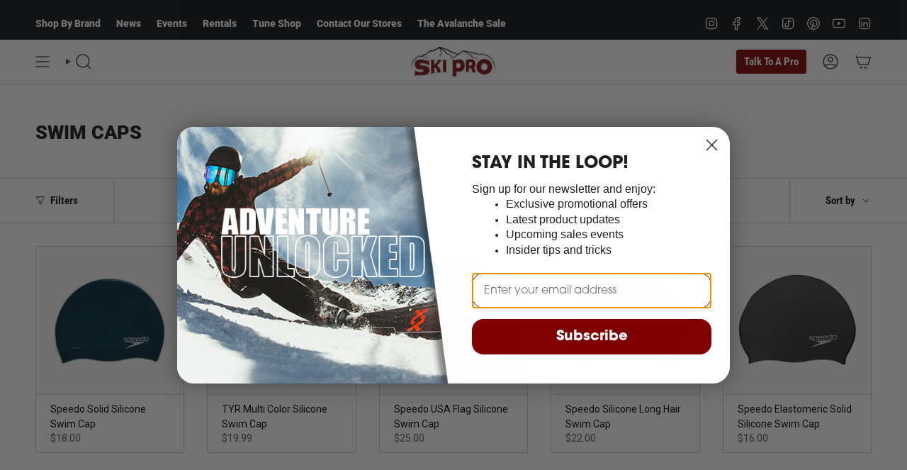

--- FILE ---
content_type: text/html; charset=utf-8
request_url: https://skipro.com/collections/swim-caps
body_size: 46591
content:
<!doctype html>
<html class="no-touch supports-no-cookies" lang="en">
  <head><meta charset="UTF-8">
<meta http-equiv="X-UA-Compatible" content="IE=edge">
<meta name="viewport" content="width=device-width,initial-scale=1"><meta name="theme-color" content="#800000">
<link rel="canonical" href="https://skipro.com/collections/swim-caps">

<!-- ======================= Broadcast Theme V8.0.0 ========================= -->


  <link rel="icon" type="image/png" href="//skipro.com/cdn/shop/files/ski-pro-logo-favicon.svg?crop=center&height=32&v=1676481688&width=32">

<link rel="preconnect" href="https://fonts.shopifycdn.com" crossorigin><!-- Title and description ================================================ -->


<title>
    
    Swim Caps
    
    
    
      &ndash; Ski Pro AZ
    
  </title>


  <meta name="description" content="Your one-stop shop for premium winter and summer sports gear. Find top brands, expert advice, and unbeatable deals on skis, snowboards, and outdoor equipment. ">


<meta property="og:site_name" content="Ski Pro AZ">
<meta property="og:url" content="https://skipro.com/collections/swim-caps">
<meta property="og:title" content="Swim Caps">
<meta property="og:type" content="product.group">
<meta property="og:description" content="Your one-stop shop for premium winter and summer sports gear. Find top brands, expert advice, and unbeatable deals on skis, snowboards, and outdoor equipment. "><meta name="twitter:card" content="summary_large_image">
<meta name="twitter:title" content="Swim Caps">
<meta name="twitter:description" content="Your one-stop shop for premium winter and summer sports gear. Find top brands, expert advice, and unbeatable deals on skis, snowboards, and outdoor equipment. ">
<style data-shopify>.loading { position: fixed; top: 0; left: 0; z-index: 99999; width: 100%; height: 100%; background: var(--bg); transition: opacity 0.2s ease-out, visibility 0.2s ease-out; }
    body.is-loaded .loading { opacity: 0; visibility: hidden; pointer-events: none; }
    .loading__image__holder { position: absolute; top: 0; left: 0; width: 100%; height: 100%; font-size: 0; display: flex; align-items: center; justify-content: center; }
    .loading__image__holder:nth-child(2) { opacity: 0; }
    .loading__image { max-width: 100px; max-height: 100px; object-fit: contain; }
    .loading--animate .loading__image__holder:nth-child(1) { animation: pulse1 2s infinite ease-in-out; }
    .loading--animate .loading__image__holder:nth-child(2) { animation: pulse2 2s infinite ease-in-out; }
    @keyframes pulse1 {
      0% { opacity: 1; }
      50% { opacity: 0; }
      100% { opacity: 1; }
    }
    @keyframes pulse2 {
      0% { opacity: 0; }
      50% { opacity: 1; }
      100% { opacity: 0; }
    }</style><!-- CSS ================================================================== -->
<style data-shopify>
  @font-face {
  font-family: Roboto;
  font-weight: 900;
  font-style: normal;
  font-display: swap;
  src: url("//skipro.com/cdn/fonts/roboto/roboto_n9.0c184e6fa23f90226ecbf2340f41a7f829851913.woff2") format("woff2"),
       url("//skipro.com/cdn/fonts/roboto/roboto_n9.7211b7d111ec948ac853161b9ab0c32728753cde.woff") format("woff");
}

  @font-face {
  font-family: Roboto;
  font-weight: 400;
  font-style: normal;
  font-display: swap;
  src: url("//skipro.com/cdn/fonts/roboto/roboto_n4.2019d890f07b1852f56ce63ba45b2db45d852cba.woff2") format("woff2"),
       url("//skipro.com/cdn/fonts/roboto/roboto_n4.238690e0007583582327135619c5f7971652fa9d.woff") format("woff");
}

  @font-face {
  font-family: Roboto;
  font-weight: 900;
  font-style: normal;
  font-display: swap;
  src: url("//skipro.com/cdn/fonts/roboto/roboto_n9.0c184e6fa23f90226ecbf2340f41a7f829851913.woff2") format("woff2"),
       url("//skipro.com/cdn/fonts/roboto/roboto_n9.7211b7d111ec948ac853161b9ab0c32728753cde.woff") format("woff");
}

  @font-face {
  font-family: "Roboto Condensed";
  font-weight: 700;
  font-style: normal;
  font-display: swap;
  src: url("//skipro.com/cdn/fonts/roboto_condensed/robotocondensed_n7.0c73a613503672be244d2f29ab6ddd3fc3cc69ae.woff2") format("woff2"),
       url("//skipro.com/cdn/fonts/roboto_condensed/robotocondensed_n7.ef6ece86ba55f49c27c4904a493c283a40f3a66e.woff") format("woff");
}

  @font-face {
  font-family: "Roboto Condensed";
  font-weight: 900;
  font-style: normal;
  font-display: swap;
  src: url("//skipro.com/cdn/fonts/roboto_condensed/robotocondensed_n9.2b6d3562288db33acd2d1dd7f3b49bae17bf8c2a.woff2") format("woff2"),
       url("//skipro.com/cdn/fonts/roboto_condensed/robotocondensed_n9.2ac019136325b074bf3010b35c1b65b3b5a99a3f.woff") format("woff");
}


  
    @font-face {
  font-family: Roboto;
  font-weight: 500;
  font-style: normal;
  font-display: swap;
  src: url("//skipro.com/cdn/fonts/roboto/roboto_n5.250d51708d76acbac296b0e21ede8f81de4e37aa.woff2") format("woff2"),
       url("//skipro.com/cdn/fonts/roboto/roboto_n5.535e8c56f4cbbdea416167af50ab0ff1360a3949.woff") format("woff");
}

  

  
    @font-face {
  font-family: Roboto;
  font-weight: 400;
  font-style: italic;
  font-display: swap;
  src: url("//skipro.com/cdn/fonts/roboto/roboto_i4.57ce898ccda22ee84f49e6b57ae302250655e2d4.woff2") format("woff2"),
       url("//skipro.com/cdn/fonts/roboto/roboto_i4.b21f3bd061cbcb83b824ae8c7671a82587b264bf.woff") format("woff");
}

  

  
    @font-face {
  font-family: Roboto;
  font-weight: 500;
  font-style: italic;
  font-display: swap;
  src: url("//skipro.com/cdn/fonts/roboto/roboto_i5.0ae24363bf5844e2ee3295d84078d36c9bd0faf4.woff2") format("woff2"),
       url("//skipro.com/cdn/fonts/roboto/roboto_i5.a9cdb6a43048799fe739d389c60b64059e33cf12.woff") format("woff");
}

  

  

  

  
    :root,
    .color-scheme-1 {--COLOR-BG-GRADIENT: #ffffff;
      --COLOR-BG: #ffffff;
      --COLOR-BG-RGB: 255, 255, 255;

      --COLOR-BG-ACCENT: #e5e2d6;
      --COLOR-BG-ACCENT-LIGHTEN: #ffffff;

      /* === Link Color ===*/

      --COLOR-LINK: #800000;
      --COLOR-LINK-A50: rgba(128, 0, 0, 0.5);
      --COLOR-LINK-A70: rgba(128, 0, 0, 0.7);
      --COLOR-LINK-HOVER: rgba(128, 0, 0, 0.7);
      --COLOR-LINK-OPPOSITE: #ffffff;

      --COLOR-TEXT: #101316;
      --COLOR-TEXT-HOVER: rgba(16, 19, 22, 0.7);
      --COLOR-TEXT-LIGHT: #585a5c;
      --COLOR-TEXT-DARK: #000000;
      --COLOR-TEXT-A5:  rgba(16, 19, 22, 0.05);
      --COLOR-TEXT-A35: rgba(16, 19, 22, 0.35);
      --COLOR-TEXT-A50: rgba(16, 19, 22, 0.5);
      --COLOR-TEXT-A80: rgba(16, 19, 22, 0.8);


      --COLOR-BORDER: rgba(68, 68, 68, 0.26);
      --COLOR-BORDER-LIGHT: rgba(143, 143, 143, 0.56);
      --COLOR-BORDER-DARK: rgba(17, 17, 17, 0.26);
      --COLOR-BORDER-HAIRLINE: #f7f7f7;

      --overlay-bg: #2a271f45;

      /* === Bright color ===*/
      --COLOR-ACCENT: #800000;
      --COLOR-ACCENT-HOVER: #340000;
      --COLOR-ACCENT-FADE: rgba(128, 0, 0, 0.05);
      --COLOR-ACCENT-LIGHT: #ff1a1a;

      /* === Default Cart Gradient ===*/

      --FREE-SHIPPING-GRADIENT: linear-gradient(to right, var(--COLOR-ACCENT-LIGHT) 0%, var(--accent) 100%);

      /* === Buttons ===*/
      --BTN-PRIMARY-BG: #800000;
      --BTN-PRIMARY-TEXT: #ffffff;
      --BTN-PRIMARY-BORDER: #800000;
      --BTN-PRIMARY-BORDER-A70: rgba(128, 0, 0, 0.7);

      
      
        --BTN-PRIMARY-BG-BRIGHTER: #9a0000;
      

      --BTN-SECONDARY-BG: #e5e2d6;
      --BTN-SECONDARY-TEXT: #800000;
      --BTN-SECONDARY-BORDER: #e5e2d6;
      --BTN-SECONDARY-BORDER-A70: rgba(229, 226, 214, 0.7);

      
      
        --BTN-SECONDARY-BG-BRIGHTER: #dbd7c6;
      

      
--COLOR-BG-BRIGHTER: #f2f2f2;

      --COLOR-BG-ALPHA-25: rgba(255, 255, 255, 0.25);
      --COLOR-BG-TRANSPARENT: rgba(255, 255, 255, 0);--COLOR-FOOTER-BG-HAIRLINE: #f7f7f7;

      /* Dynamic color variables */
      --accent: var(--COLOR-ACCENT);
      --accent-fade: var(--COLOR-ACCENT-FADE);
      --accent-hover: var(--COLOR-ACCENT-HOVER);
      --border: var(--COLOR-BORDER);
      --border-dark: var(--COLOR-BORDER-DARK);
      --border-light: var(--COLOR-BORDER-LIGHT);
      --border-hairline: var(--COLOR-BORDER-HAIRLINE);
      --bg: var(--COLOR-BG-GRADIENT, var(--COLOR-BG));
      --bg-accent: var(--COLOR-BG-ACCENT);
      --bg-accent-lighten: var(--COLOR-BG-ACCENT-LIGHTEN);
      --icons: var(--COLOR-TEXT);
      --link: var(--COLOR-LINK);
      --link-a50: var(--COLOR-LINK-A50);
      --link-a70: var(--COLOR-LINK-A70);
      --link-hover: var(--COLOR-LINK-HOVER);
      --link-opposite: var(--COLOR-LINK-OPPOSITE);
      --text: var(--COLOR-TEXT);
      --text-dark: var(--COLOR-TEXT-DARK);
      --text-light: var(--COLOR-TEXT-LIGHT);
      --text-hover: var(--COLOR-TEXT-HOVER);
      --text-a5: var(--COLOR-TEXT-A5);
      --text-a35: var(--COLOR-TEXT-A35);
      --text-a50: var(--COLOR-TEXT-A50);
      --text-a80: var(--COLOR-TEXT-A80);
    }
  
    
    .color-scheme-2 {--COLOR-BG-GRADIENT: #101316;
      --COLOR-BG: #101316;
      --COLOR-BG-RGB: 16, 19, 22;

      --COLOR-BG-ACCENT: #605b3c45;
      --COLOR-BG-ACCENT-LIGHTEN: rgba(143, 136, 89, 0.27);

      /* === Link Color ===*/

      --COLOR-LINK: #ffffff;
      --COLOR-LINK-A50: rgba(255, 255, 255, 0.5);
      --COLOR-LINK-A70: rgba(255, 255, 255, 0.7);
      --COLOR-LINK-HOVER: rgba(255, 255, 255, 0.7);
      --COLOR-LINK-OPPOSITE: #000000;

      --COLOR-TEXT: #ffffff;
      --COLOR-TEXT-HOVER: rgba(255, 255, 255, 0.7);
      --COLOR-TEXT-LIGHT: #b7b8b9;
      --COLOR-TEXT-DARK: #d9d9d9;
      --COLOR-TEXT-A5:  rgba(255, 255, 255, 0.05);
      --COLOR-TEXT-A35: rgba(255, 255, 255, 0.35);
      --COLOR-TEXT-A50: rgba(255, 255, 255, 0.5);
      --COLOR-TEXT-A80: rgba(255, 255, 255, 0.8);


      --COLOR-BORDER: rgba(0, 0, 0, 0.0);
      --COLOR-BORDER-LIGHT: rgba(6, 8, 9, 0.4);
      --COLOR-BORDER-DARK: rgba(0, 0, 0, 0.0);
      --COLOR-BORDER-HAIRLINE: #0a0b0d;

      --overlay-bg: #000000ab;

      /* === Bright color ===*/
      --COLOR-ACCENT: #134b70;
      --COLOR-ACCENT-HOVER: #052032;
      --COLOR-ACCENT-FADE: rgba(19, 75, 112, 0.05);
      --COLOR-ACCENT-LIGHT: #27a4f5;

      /* === Default Cart Gradient ===*/

      --FREE-SHIPPING-GRADIENT: linear-gradient(to right, var(--COLOR-ACCENT-LIGHT) 0%, var(--accent) 100%);

      /* === Buttons ===*/
      --BTN-PRIMARY-BG: #800000;
      --BTN-PRIMARY-TEXT: #ffffff;
      --BTN-PRIMARY-BORDER: #ffffff;
      --BTN-PRIMARY-BORDER-A70: rgba(255, 255, 255, 0.7);

      
      
        --BTN-PRIMARY-BG-BRIGHTER: #9a0000;
      

      --BTN-SECONDARY-BG: #800000;
      --BTN-SECONDARY-TEXT: #ffffff;
      --BTN-SECONDARY-BORDER: #800000;
      --BTN-SECONDARY-BORDER-A70: rgba(128, 0, 0, 0.7);

      
      
        --BTN-SECONDARY-BG-BRIGHTER: #9a0000;
      

      
--COLOR-BG-BRIGHTER: #252d34;

      --COLOR-BG-ALPHA-25: rgba(16, 19, 22, 0.25);
      --COLOR-BG-TRANSPARENT: rgba(16, 19, 22, 0);--COLOR-FOOTER-BG-HAIRLINE: #161b1f;

      /* Dynamic color variables */
      --accent: var(--COLOR-ACCENT);
      --accent-fade: var(--COLOR-ACCENT-FADE);
      --accent-hover: var(--COLOR-ACCENT-HOVER);
      --border: var(--COLOR-BORDER);
      --border-dark: var(--COLOR-BORDER-DARK);
      --border-light: var(--COLOR-BORDER-LIGHT);
      --border-hairline: var(--COLOR-BORDER-HAIRLINE);
      --bg: var(--COLOR-BG-GRADIENT, var(--COLOR-BG));
      --bg-accent: var(--COLOR-BG-ACCENT);
      --bg-accent-lighten: var(--COLOR-BG-ACCENT-LIGHTEN);
      --icons: var(--COLOR-TEXT);
      --link: var(--COLOR-LINK);
      --link-a50: var(--COLOR-LINK-A50);
      --link-a70: var(--COLOR-LINK-A70);
      --link-hover: var(--COLOR-LINK-HOVER);
      --link-opposite: var(--COLOR-LINK-OPPOSITE);
      --text: var(--COLOR-TEXT);
      --text-dark: var(--COLOR-TEXT-DARK);
      --text-light: var(--COLOR-TEXT-LIGHT);
      --text-hover: var(--COLOR-TEXT-HOVER);
      --text-a5: var(--COLOR-TEXT-A5);
      --text-a35: var(--COLOR-TEXT-A35);
      --text-a50: var(--COLOR-TEXT-A50);
      --text-a80: var(--COLOR-TEXT-A80);
    }
  
    
    .color-scheme-3 {--COLOR-BG-GRADIENT: #e5e2d6;
      --COLOR-BG: #e5e2d6;
      --COLOR-BG-RGB: 229, 226, 214;

      --COLOR-BG-ACCENT: #d0ebf2;
      --COLOR-BG-ACCENT-LIGHTEN: #ffffff;

      /* === Link Color ===*/

      --COLOR-LINK: #800000;
      --COLOR-LINK-A50: rgba(128, 0, 0, 0.5);
      --COLOR-LINK-A70: rgba(128, 0, 0, 0.7);
      --COLOR-LINK-HOVER: rgba(128, 0, 0, 0.7);
      --COLOR-LINK-OPPOSITE: #ffffff;

      --COLOR-TEXT: #134b70;
      --COLOR-TEXT-HOVER: rgba(19, 75, 112, 0.7);
      --COLOR-TEXT-LIGHT: #52788f;
      --COLOR-TEXT-DARK: #052032;
      --COLOR-TEXT-A5:  rgba(19, 75, 112, 0.05);
      --COLOR-TEXT-A35: rgba(19, 75, 112, 0.35);
      --COLOR-TEXT-A50: rgba(19, 75, 112, 0.5);
      --COLOR-TEXT-A80: rgba(19, 75, 112, 0.8);


      --COLOR-BORDER: rgb(128, 0, 0);
      --COLOR-BORDER-LIGHT: #a85a56;
      --COLOR-BORDER-DARK: #1a0000;
      --COLOR-BORDER-HAIRLINE: #dfdbcd;

      --overlay-bg: #000000ab;

      /* === Bright color ===*/
      --COLOR-ACCENT: #800000;
      --COLOR-ACCENT-HOVER: #340000;
      --COLOR-ACCENT-FADE: rgba(128, 0, 0, 0.05);
      --COLOR-ACCENT-LIGHT: #ff1a1a;

      /* === Default Cart Gradient ===*/

      --FREE-SHIPPING-GRADIENT: linear-gradient(to right, var(--COLOR-ACCENT-LIGHT) 0%, var(--accent) 100%);

      /* === Buttons ===*/
      --BTN-PRIMARY-BG: #134b70;
      --BTN-PRIMARY-TEXT: #ffffff;
      --BTN-PRIMARY-BORDER: #134b70;
      --BTN-PRIMARY-BORDER-A70: rgba(19, 75, 112, 0.7);

      
      
        --BTN-PRIMARY-BG-BRIGHTER: #175a86;
      

      --BTN-SECONDARY-BG: #91c1cc;
      --BTN-SECONDARY-TEXT: #134b70;
      --BTN-SECONDARY-BORDER: #134b70;
      --BTN-SECONDARY-BORDER-A70: rgba(19, 75, 112, 0.7);

      
      
        --BTN-SECONDARY-BG-BRIGHTER: #80b7c4;
      

      
--COLOR-BG-BRIGHTER: #dbd7c6;

      --COLOR-BG-ALPHA-25: rgba(229, 226, 214, 0.25);
      --COLOR-BG-TRANSPARENT: rgba(229, 226, 214, 0);--COLOR-FOOTER-BG-HAIRLINE: #dfdbcd;

      /* Dynamic color variables */
      --accent: var(--COLOR-ACCENT);
      --accent-fade: var(--COLOR-ACCENT-FADE);
      --accent-hover: var(--COLOR-ACCENT-HOVER);
      --border: var(--COLOR-BORDER);
      --border-dark: var(--COLOR-BORDER-DARK);
      --border-light: var(--COLOR-BORDER-LIGHT);
      --border-hairline: var(--COLOR-BORDER-HAIRLINE);
      --bg: var(--COLOR-BG-GRADIENT, var(--COLOR-BG));
      --bg-accent: var(--COLOR-BG-ACCENT);
      --bg-accent-lighten: var(--COLOR-BG-ACCENT-LIGHTEN);
      --icons: var(--COLOR-TEXT);
      --link: var(--COLOR-LINK);
      --link-a50: var(--COLOR-LINK-A50);
      --link-a70: var(--COLOR-LINK-A70);
      --link-hover: var(--COLOR-LINK-HOVER);
      --link-opposite: var(--COLOR-LINK-OPPOSITE);
      --text: var(--COLOR-TEXT);
      --text-dark: var(--COLOR-TEXT-DARK);
      --text-light: var(--COLOR-TEXT-LIGHT);
      --text-hover: var(--COLOR-TEXT-HOVER);
      --text-a5: var(--COLOR-TEXT-A5);
      --text-a35: var(--COLOR-TEXT-A35);
      --text-a50: var(--COLOR-TEXT-A50);
      --text-a80: var(--COLOR-TEXT-A80);
    }
  
    
    .color-scheme-4 {--COLOR-BG-GRADIENT: #201e43;
      --COLOR-BG: #201e43;
      --COLOR-BG-RGB: 32, 30, 67;

      --COLOR-BG-ACCENT: #134b70;
      --COLOR-BG-ACCENT-LIGHTEN: #1e77b1;

      /* === Link Color ===*/

      --COLOR-LINK: #91c1cc;
      --COLOR-LINK-A50: rgba(145, 193, 204, 0.5);
      --COLOR-LINK-A70: rgba(145, 193, 204, 0.7);
      --COLOR-LINK-HOVER: rgba(145, 193, 204, 0.7);
      --COLOR-LINK-OPPOSITE: #ffffff;

      --COLOR-TEXT: #ffffff;
      --COLOR-TEXT-HOVER: rgba(255, 255, 255, 0.7);
      --COLOR-TEXT-LIGHT: #bcbcc7;
      --COLOR-TEXT-DARK: #d9d9d9;
      --COLOR-TEXT-A5:  rgba(255, 255, 255, 0.05);
      --COLOR-TEXT-A35: rgba(255, 255, 255, 0.35);
      --COLOR-TEXT-A50: rgba(255, 255, 255, 0.5);
      --COLOR-TEXT-A80: rgba(255, 255, 255, 0.8);


      --COLOR-BORDER: rgb(100, 116, 139);
      --COLOR-BORDER-LIGHT: #49526e;
      --COLOR-BORDER-DARK: #394250;
      --COLOR-BORDER-HAIRLINE: #1b1938;

      --overlay-bg: #000000ab;

      /* === Bright color ===*/
      --COLOR-ACCENT: #4a5568;
      --COLOR-ACCENT-HOVER: #252f40;
      --COLOR-ACCENT-FADE: rgba(74, 85, 104, 0.05);
      --COLOR-ACCENT-LIGHT: #849cc7;

      /* === Default Cart Gradient ===*/

      --FREE-SHIPPING-GRADIENT: linear-gradient(to right, var(--COLOR-ACCENT-LIGHT) 0%, var(--accent) 100%);

      /* === Buttons ===*/
      --BTN-PRIMARY-BG: #508c9b;
      --BTN-PRIMARY-TEXT: #ffffff;
      --BTN-PRIMARY-BORDER: #508c9b;
      --BTN-PRIMARY-BORDER-A70: rgba(80, 140, 155, 0.7);

      
      
        --BTN-PRIMARY-BG-BRIGHTER: #477d8a;
      

      --BTN-SECONDARY-BG: #2d3748;
      --BTN-SECONDARY-TEXT: #91c1cc;
      --BTN-SECONDARY-BORDER: #91c1cc;
      --BTN-SECONDARY-BORDER-A70: rgba(145, 193, 204, 0.7);

      
      
        --BTN-SECONDARY-BG-BRIGHTER: #374358;
      

      
--COLOR-BG-BRIGHTER: #282655;

      --COLOR-BG-ALPHA-25: rgba(32, 30, 67, 0.25);
      --COLOR-BG-TRANSPARENT: rgba(32, 30, 67, 0);--COLOR-FOOTER-BG-HAIRLINE: #25234e;

      /* Dynamic color variables */
      --accent: var(--COLOR-ACCENT);
      --accent-fade: var(--COLOR-ACCENT-FADE);
      --accent-hover: var(--COLOR-ACCENT-HOVER);
      --border: var(--COLOR-BORDER);
      --border-dark: var(--COLOR-BORDER-DARK);
      --border-light: var(--COLOR-BORDER-LIGHT);
      --border-hairline: var(--COLOR-BORDER-HAIRLINE);
      --bg: var(--COLOR-BG-GRADIENT, var(--COLOR-BG));
      --bg-accent: var(--COLOR-BG-ACCENT);
      --bg-accent-lighten: var(--COLOR-BG-ACCENT-LIGHTEN);
      --icons: var(--COLOR-TEXT);
      --link: var(--COLOR-LINK);
      --link-a50: var(--COLOR-LINK-A50);
      --link-a70: var(--COLOR-LINK-A70);
      --link-hover: var(--COLOR-LINK-HOVER);
      --link-opposite: var(--COLOR-LINK-OPPOSITE);
      --text: var(--COLOR-TEXT);
      --text-dark: var(--COLOR-TEXT-DARK);
      --text-light: var(--COLOR-TEXT-LIGHT);
      --text-hover: var(--COLOR-TEXT-HOVER);
      --text-a5: var(--COLOR-TEXT-A5);
      --text-a35: var(--COLOR-TEXT-A35);
      --text-a50: var(--COLOR-TEXT-A50);
      --text-a80: var(--COLOR-TEXT-A80);
    }
  
    
    .color-scheme-5 {--COLOR-BG-GRADIENT: #ffffff;
      --COLOR-BG: #ffffff;
      --COLOR-BG-RGB: 255, 255, 255;

      --COLOR-BG-ACCENT: #f6f0df;
      --COLOR-BG-ACCENT-LIGHTEN: #ffffff;

      /* === Link Color ===*/

      --COLOR-LINK: #df8e1d;
      --COLOR-LINK-A50: rgba(223, 142, 29, 0.5);
      --COLOR-LINK-A70: rgba(223, 142, 29, 0.7);
      --COLOR-LINK-HOVER: rgba(223, 142, 29, 0.7);
      --COLOR-LINK-OPPOSITE: #ffffff;

      --COLOR-TEXT: #000000;
      --COLOR-TEXT-HOVER: rgba(0, 0, 0, 0.7);
      --COLOR-TEXT-LIGHT: #4d4d4d;
      --COLOR-TEXT-DARK: #000000;
      --COLOR-TEXT-A5:  rgba(0, 0, 0, 0.05);
      --COLOR-TEXT-A35: rgba(0, 0, 0, 0.35);
      --COLOR-TEXT-A50: rgba(0, 0, 0, 0.5);
      --COLOR-TEXT-A80: rgba(0, 0, 0, 0.8);


      --COLOR-BORDER: rgb(239, 162, 55);
      --COLOR-BORDER-LIGHT: #f5c787;
      --COLOR-BORDER-DARK: #b26d0e;
      --COLOR-BORDER-HAIRLINE: #f7f7f7;

      --overlay-bg: #000000ab;

      /* === Bright color ===*/
      --COLOR-ACCENT: #ede0c0;
      --COLOR-ACCENT-HOVER: #e4c77d;
      --COLOR-ACCENT-FADE: rgba(237, 224, 192, 0.05);
      --COLOR-ACCENT-LIGHT: #ffffff;

      /* === Default Cart Gradient ===*/

      --FREE-SHIPPING-GRADIENT: linear-gradient(to right, var(--COLOR-ACCENT-LIGHT) 0%, var(--accent) 100%);

      /* === Buttons ===*/
      --BTN-PRIMARY-BG: #df8e1d;
      --BTN-PRIMARY-TEXT: #ffffff;
      --BTN-PRIMARY-BORDER: #df8e1d;
      --BTN-PRIMARY-BORDER-A70: rgba(223, 142, 29, 0.7);

      
      
        --BTN-PRIMARY-BG-BRIGHTER: #c8801a;
      

      --BTN-SECONDARY-BG: #ffb651;
      --BTN-SECONDARY-TEXT: #df8e1d;
      --BTN-SECONDARY-BORDER: #df8e1d;
      --BTN-SECONDARY-BORDER-A70: rgba(223, 142, 29, 0.7);

      
      
        --BTN-SECONDARY-BG-BRIGHTER: #ffab37;
      

      
--COLOR-BG-BRIGHTER: #f2f2f2;

      --COLOR-BG-ALPHA-25: rgba(255, 255, 255, 0.25);
      --COLOR-BG-TRANSPARENT: rgba(255, 255, 255, 0);--COLOR-FOOTER-BG-HAIRLINE: #f7f7f7;

      /* Dynamic color variables */
      --accent: var(--COLOR-ACCENT);
      --accent-fade: var(--COLOR-ACCENT-FADE);
      --accent-hover: var(--COLOR-ACCENT-HOVER);
      --border: var(--COLOR-BORDER);
      --border-dark: var(--COLOR-BORDER-DARK);
      --border-light: var(--COLOR-BORDER-LIGHT);
      --border-hairline: var(--COLOR-BORDER-HAIRLINE);
      --bg: var(--COLOR-BG-GRADIENT, var(--COLOR-BG));
      --bg-accent: var(--COLOR-BG-ACCENT);
      --bg-accent-lighten: var(--COLOR-BG-ACCENT-LIGHTEN);
      --icons: var(--COLOR-TEXT);
      --link: var(--COLOR-LINK);
      --link-a50: var(--COLOR-LINK-A50);
      --link-a70: var(--COLOR-LINK-A70);
      --link-hover: var(--COLOR-LINK-HOVER);
      --link-opposite: var(--COLOR-LINK-OPPOSITE);
      --text: var(--COLOR-TEXT);
      --text-dark: var(--COLOR-TEXT-DARK);
      --text-light: var(--COLOR-TEXT-LIGHT);
      --text-hover: var(--COLOR-TEXT-HOVER);
      --text-a5: var(--COLOR-TEXT-A5);
      --text-a35: var(--COLOR-TEXT-A35);
      --text-a50: var(--COLOR-TEXT-A50);
      --text-a80: var(--COLOR-TEXT-A80);
    }
  
    
    .color-scheme-6 {--COLOR-BG-GRADIENT: #101316;
      --COLOR-BG: #101316;
      --COLOR-BG-RGB: 16, 19, 22;

      --COLOR-BG-ACCENT: #292524;
      --COLOR-BG-ACCENT-LIGHTEN: #524a48;

      /* === Link Color ===*/

      --COLOR-LINK: #ffb651;
      --COLOR-LINK-A50: rgba(255, 182, 81, 0.5);
      --COLOR-LINK-A70: rgba(255, 182, 81, 0.7);
      --COLOR-LINK-HOVER: rgba(255, 182, 81, 0.7);
      --COLOR-LINK-OPPOSITE: #000000;

      --COLOR-TEXT: #ffffff;
      --COLOR-TEXT-HOVER: rgba(255, 255, 255, 0.7);
      --COLOR-TEXT-LIGHT: #b7b8b9;
      --COLOR-TEXT-DARK: #d9d9d9;
      --COLOR-TEXT-A5:  rgba(255, 255, 255, 0.05);
      --COLOR-TEXT-A35: rgba(255, 255, 255, 0.35);
      --COLOR-TEXT-A50: rgba(255, 255, 255, 0.5);
      --COLOR-TEXT-A80: rgba(255, 255, 255, 0.8);


      --COLOR-BORDER: rgba(0, 0, 0, 0.0);
      --COLOR-BORDER-LIGHT: rgba(6, 8, 9, 0.4);
      --COLOR-BORDER-DARK: rgba(0, 0, 0, 0.0);
      --COLOR-BORDER-HAIRLINE: #0a0b0d;

      --overlay-bg: #0000004d;

      /* === Bright color ===*/
      --COLOR-ACCENT: #57534e;
      --COLOR-ACCENT-HOVER: #332d26;
      --COLOR-ACCENT-FADE: rgba(87, 83, 78, 0.05);
      --COLOR-ACCENT-LIGHT: #b7a287;

      /* === Default Cart Gradient ===*/

      --FREE-SHIPPING-GRADIENT: linear-gradient(to right, var(--COLOR-ACCENT-LIGHT) 0%, var(--accent) 100%);

      /* === Buttons ===*/
      --BTN-PRIMARY-BG: #df8e1d;
      --BTN-PRIMARY-TEXT: #ffffff;
      --BTN-PRIMARY-BORDER: #df8e1d;
      --BTN-PRIMARY-BORDER-A70: rgba(223, 142, 29, 0.7);

      
      
        --BTN-PRIMARY-BG-BRIGHTER: #c8801a;
      

      --BTN-SECONDARY-BG: #ffffff;
      --BTN-SECONDARY-TEXT: #ffb651;
      --BTN-SECONDARY-BORDER: #ffb651;
      --BTN-SECONDARY-BORDER-A70: rgba(255, 182, 81, 0.7);

      
      
        --BTN-SECONDARY-BG-BRIGHTER: #f2f2f2;
      

      
--COLOR-BG-BRIGHTER: #252d34;

      --COLOR-BG-ALPHA-25: rgba(16, 19, 22, 0.25);
      --COLOR-BG-TRANSPARENT: rgba(16, 19, 22, 0);--COLOR-FOOTER-BG-HAIRLINE: #161b1f;

      /* Dynamic color variables */
      --accent: var(--COLOR-ACCENT);
      --accent-fade: var(--COLOR-ACCENT-FADE);
      --accent-hover: var(--COLOR-ACCENT-HOVER);
      --border: var(--COLOR-BORDER);
      --border-dark: var(--COLOR-BORDER-DARK);
      --border-light: var(--COLOR-BORDER-LIGHT);
      --border-hairline: var(--COLOR-BORDER-HAIRLINE);
      --bg: var(--COLOR-BG-GRADIENT, var(--COLOR-BG));
      --bg-accent: var(--COLOR-BG-ACCENT);
      --bg-accent-lighten: var(--COLOR-BG-ACCENT-LIGHTEN);
      --icons: var(--COLOR-TEXT);
      --link: var(--COLOR-LINK);
      --link-a50: var(--COLOR-LINK-A50);
      --link-a70: var(--COLOR-LINK-A70);
      --link-hover: var(--COLOR-LINK-HOVER);
      --link-opposite: var(--COLOR-LINK-OPPOSITE);
      --text: var(--COLOR-TEXT);
      --text-dark: var(--COLOR-TEXT-DARK);
      --text-light: var(--COLOR-TEXT-LIGHT);
      --text-hover: var(--COLOR-TEXT-HOVER);
      --text-a5: var(--COLOR-TEXT-A5);
      --text-a35: var(--COLOR-TEXT-A35);
      --text-a50: var(--COLOR-TEXT-A50);
      --text-a80: var(--COLOR-TEXT-A80);
    }
  
    
    .color-scheme-7 {--COLOR-BG-GRADIENT: #ffffff;
      --COLOR-BG: #ffffff;
      --COLOR-BG-RGB: 255, 255, 255;

      --COLOR-BG-ACCENT: #f9f9f9;
      --COLOR-BG-ACCENT-LIGHTEN: #ffffff;

      /* === Link Color ===*/

      --COLOR-LINK: #535353;
      --COLOR-LINK-A50: rgba(83, 83, 83, 0.5);
      --COLOR-LINK-A70: rgba(83, 83, 83, 0.7);
      --COLOR-LINK-HOVER: rgba(83, 83, 83, 0.7);
      --COLOR-LINK-OPPOSITE: #ffffff;

      --COLOR-TEXT: #000000;
      --COLOR-TEXT-HOVER: rgba(0, 0, 0, 0.7);
      --COLOR-TEXT-LIGHT: #4d4d4d;
      --COLOR-TEXT-DARK: #000000;
      --COLOR-TEXT-A5:  rgba(0, 0, 0, 0.05);
      --COLOR-TEXT-A35: rgba(0, 0, 0, 0.35);
      --COLOR-TEXT-A50: rgba(0, 0, 0, 0.5);
      --COLOR-TEXT-A80: rgba(0, 0, 0, 0.8);


      --COLOR-BORDER: rgb(135, 135, 135);
      --COLOR-BORDER-LIGHT: #b7b7b7;
      --COLOR-BORDER-DARK: #545454;
      --COLOR-BORDER-HAIRLINE: #f7f7f7;

      --overlay-bg: #0000004d;

      /* === Bright color ===*/
      --COLOR-ACCENT: #f2f2f2;
      --COLOR-ACCENT-HOVER: #d0c8c8;
      --COLOR-ACCENT-FADE: rgba(242, 242, 242, 0.05);
      --COLOR-ACCENT-LIGHT: #ffffff;

      /* === Default Cart Gradient ===*/

      --FREE-SHIPPING-GRADIENT: linear-gradient(to right, var(--COLOR-ACCENT-LIGHT) 0%, var(--accent) 100%);

      /* === Buttons ===*/
      --BTN-PRIMARY-BG: #535353;
      --BTN-PRIMARY-TEXT: #ffffff;
      --BTN-PRIMARY-BORDER: #535353;
      --BTN-PRIMARY-BORDER-A70: rgba(83, 83, 83, 0.7);

      
      
        --BTN-PRIMARY-BG-BRIGHTER: #464646;
      

      --BTN-SECONDARY-BG: #b6b6b6;
      --BTN-SECONDARY-TEXT: #535353;
      --BTN-SECONDARY-BORDER: #b6b6b6;
      --BTN-SECONDARY-BORDER-A70: rgba(182, 182, 182, 0.7);

      
      
        --BTN-SECONDARY-BG-BRIGHTER: #a9a9a9;
      

      
--COLOR-BG-BRIGHTER: #f2f2f2;

      --COLOR-BG-ALPHA-25: rgba(255, 255, 255, 0.25);
      --COLOR-BG-TRANSPARENT: rgba(255, 255, 255, 0);--COLOR-FOOTER-BG-HAIRLINE: #f7f7f7;

      /* Dynamic color variables */
      --accent: var(--COLOR-ACCENT);
      --accent-fade: var(--COLOR-ACCENT-FADE);
      --accent-hover: var(--COLOR-ACCENT-HOVER);
      --border: var(--COLOR-BORDER);
      --border-dark: var(--COLOR-BORDER-DARK);
      --border-light: var(--COLOR-BORDER-LIGHT);
      --border-hairline: var(--COLOR-BORDER-HAIRLINE);
      --bg: var(--COLOR-BG-GRADIENT, var(--COLOR-BG));
      --bg-accent: var(--COLOR-BG-ACCENT);
      --bg-accent-lighten: var(--COLOR-BG-ACCENT-LIGHTEN);
      --icons: var(--COLOR-TEXT);
      --link: var(--COLOR-LINK);
      --link-a50: var(--COLOR-LINK-A50);
      --link-a70: var(--COLOR-LINK-A70);
      --link-hover: var(--COLOR-LINK-HOVER);
      --link-opposite: var(--COLOR-LINK-OPPOSITE);
      --text: var(--COLOR-TEXT);
      --text-dark: var(--COLOR-TEXT-DARK);
      --text-light: var(--COLOR-TEXT-LIGHT);
      --text-hover: var(--COLOR-TEXT-HOVER);
      --text-a5: var(--COLOR-TEXT-A5);
      --text-a35: var(--COLOR-TEXT-A35);
      --text-a50: var(--COLOR-TEXT-A50);
      --text-a80: var(--COLOR-TEXT-A80);
    }
  
    
    .color-scheme-8 {--COLOR-BG-GRADIENT: #1a202c;
      --COLOR-BG: #1a202c;
      --COLOR-BG-RGB: 26, 32, 44;

      --COLOR-BG-ACCENT: #2d3748;
      --COLOR-BG-ACCENT-LIGHTEN: #4a5b77;

      /* === Link Color ===*/

      --COLOR-LINK: #b6b6b6;
      --COLOR-LINK-A50: rgba(182, 182, 182, 0.5);
      --COLOR-LINK-A70: rgba(182, 182, 182, 0.7);
      --COLOR-LINK-HOVER: rgba(182, 182, 182, 0.7);
      --COLOR-LINK-OPPOSITE: #ffffff;

      --COLOR-TEXT: #ffffff;
      --COLOR-TEXT-HOVER: rgba(255, 255, 255, 0.7);
      --COLOR-TEXT-LIGHT: #babcc0;
      --COLOR-TEXT-DARK: #d9d9d9;
      --COLOR-TEXT-A5:  rgba(255, 255, 255, 0.05);
      --COLOR-TEXT-A35: rgba(255, 255, 255, 0.35);
      --COLOR-TEXT-A50: rgba(255, 255, 255, 0.5);
      --COLOR-TEXT-A80: rgba(255, 255, 255, 0.8);


      --COLOR-BORDER: rgb(160, 174, 192);
      --COLOR-BORDER-LIGHT: #6a7585;
      --COLOR-BORDER-DARK: #647a96;
      --COLOR-BORDER-HAIRLINE: #141922;

      --overlay-bg: #0000004d;

      /* === Bright color ===*/
      --COLOR-ACCENT: #718096;
      --COLOR-ACCENT-HOVER: #465974;
      --COLOR-ACCENT-FADE: rgba(113, 128, 150, 0.05);
      --COLOR-ACCENT-LIGHT: #bfcde1;

      /* === Default Cart Gradient ===*/

      --FREE-SHIPPING-GRADIENT: linear-gradient(to right, var(--COLOR-ACCENT-LIGHT) 0%, var(--accent) 100%);

      /* === Buttons ===*/
      --BTN-PRIMARY-BG: #878787;
      --BTN-PRIMARY-TEXT: #ffffff;
      --BTN-PRIMARY-BORDER: #878787;
      --BTN-PRIMARY-BORDER-A70: rgba(135, 135, 135, 0.7);

      
      
        --BTN-PRIMARY-BG-BRIGHTER: #7a7a7a;
      

      --BTN-SECONDARY-BG: #4a5568;
      --BTN-SECONDARY-TEXT: #b6b6b6;
      --BTN-SECONDARY-BORDER: #b6b6b6;
      --BTN-SECONDARY-BORDER-A70: rgba(182, 182, 182, 0.7);

      
      
        --BTN-SECONDARY-BG-BRIGHTER: #3f4959;
      

      
--COLOR-BG-BRIGHTER: #232c3c;

      --COLOR-BG-ALPHA-25: rgba(26, 32, 44, 0.25);
      --COLOR-BG-TRANSPARENT: rgba(26, 32, 44, 0);--COLOR-FOOTER-BG-HAIRLINE: #202736;

      /* Dynamic color variables */
      --accent: var(--COLOR-ACCENT);
      --accent-fade: var(--COLOR-ACCENT-FADE);
      --accent-hover: var(--COLOR-ACCENT-HOVER);
      --border: var(--COLOR-BORDER);
      --border-dark: var(--COLOR-BORDER-DARK);
      --border-light: var(--COLOR-BORDER-LIGHT);
      --border-hairline: var(--COLOR-BORDER-HAIRLINE);
      --bg: var(--COLOR-BG-GRADIENT, var(--COLOR-BG));
      --bg-accent: var(--COLOR-BG-ACCENT);
      --bg-accent-lighten: var(--COLOR-BG-ACCENT-LIGHTEN);
      --icons: var(--COLOR-TEXT);
      --link: var(--COLOR-LINK);
      --link-a50: var(--COLOR-LINK-A50);
      --link-a70: var(--COLOR-LINK-A70);
      --link-hover: var(--COLOR-LINK-HOVER);
      --link-opposite: var(--COLOR-LINK-OPPOSITE);
      --text: var(--COLOR-TEXT);
      --text-dark: var(--COLOR-TEXT-DARK);
      --text-light: var(--COLOR-TEXT-LIGHT);
      --text-hover: var(--COLOR-TEXT-HOVER);
      --text-a5: var(--COLOR-TEXT-A5);
      --text-a35: var(--COLOR-TEXT-A35);
      --text-a50: var(--COLOR-TEXT-A50);
      --text-a80: var(--COLOR-TEXT-A80);
    }
  
    
    .color-scheme-9 {--COLOR-BG-GRADIENT: #ecfdf5;
      --COLOR-BG: #ecfdf5;
      --COLOR-BG-RGB: 236, 253, 245;

      --COLOR-BG-ACCENT: #d1fae5;
      --COLOR-BG-ACCENT-LIGHTEN: #ffffff;

      /* === Link Color ===*/

      --COLOR-LINK: #059669;
      --COLOR-LINK-A50: rgba(5, 150, 105, 0.5);
      --COLOR-LINK-A70: rgba(5, 150, 105, 0.7);
      --COLOR-LINK-HOVER: rgba(5, 150, 105, 0.7);
      --COLOR-LINK-OPPOSITE: #ffffff;

      --COLOR-TEXT: #065f46;
      --COLOR-TEXT-HOVER: rgba(6, 95, 70, 0.7);
      --COLOR-TEXT-LIGHT: #4b8e7b;
      --COLOR-TEXT-DARK: #001811;
      --COLOR-TEXT-A5:  rgba(6, 95, 70, 0.05);
      --COLOR-TEXT-A35: rgba(6, 95, 70, 0.35);
      --COLOR-TEXT-A50: rgba(6, 95, 70, 0.5);
      --COLOR-TEXT-A80: rgba(6, 95, 70, 0.8);


      --COLOR-BORDER: rgb(16, 185, 129);
      --COLOR-BORDER-LIGHT: #68d4af;
      --COLOR-BORDER-DARK: #085b40;
      --COLOR-BORDER-HAIRLINE: #defcee;

      --overlay-bg: #00000021;

      /* === Bright color ===*/
      --COLOR-ACCENT: #6ee7b7;
      --COLOR-ACCENT-HOVER: #21e899;
      --COLOR-ACCENT-FADE: rgba(110, 231, 183, 0.05);
      --COLOR-ACCENT-LIGHT: #f0fef8;

      /* === Default Cart Gradient ===*/

      --FREE-SHIPPING-GRADIENT: linear-gradient(to right, var(--COLOR-ACCENT-LIGHT) 0%, var(--accent) 100%);

      /* === Buttons ===*/
      --BTN-PRIMARY-BG: #059669;
      --BTN-PRIMARY-TEXT: #ffffff;
      --BTN-PRIMARY-BORDER: #059669;
      --BTN-PRIMARY-BORDER-A70: rgba(5, 150, 105, 0.7);

      
      
        --BTN-PRIMARY-BG-BRIGHTER: #047d58;
      

      --BTN-SECONDARY-BG: #a7f3d0;
      --BTN-SECONDARY-TEXT: #059669;
      --BTN-SECONDARY-BORDER: #059669;
      --BTN-SECONDARY-BORDER-A70: rgba(5, 150, 105, 0.7);

      
      
        --BTN-SECONDARY-BG-BRIGHTER: #91f0c4;
      

      
--COLOR-BG-BRIGHTER: #d5fbe9;

      --COLOR-BG-ALPHA-25: rgba(236, 253, 245, 0.25);
      --COLOR-BG-TRANSPARENT: rgba(236, 253, 245, 0);--COLOR-FOOTER-BG-HAIRLINE: #defcee;

      /* Dynamic color variables */
      --accent: var(--COLOR-ACCENT);
      --accent-fade: var(--COLOR-ACCENT-FADE);
      --accent-hover: var(--COLOR-ACCENT-HOVER);
      --border: var(--COLOR-BORDER);
      --border-dark: var(--COLOR-BORDER-DARK);
      --border-light: var(--COLOR-BORDER-LIGHT);
      --border-hairline: var(--COLOR-BORDER-HAIRLINE);
      --bg: var(--COLOR-BG-GRADIENT, var(--COLOR-BG));
      --bg-accent: var(--COLOR-BG-ACCENT);
      --bg-accent-lighten: var(--COLOR-BG-ACCENT-LIGHTEN);
      --icons: var(--COLOR-TEXT);
      --link: var(--COLOR-LINK);
      --link-a50: var(--COLOR-LINK-A50);
      --link-a70: var(--COLOR-LINK-A70);
      --link-hover: var(--COLOR-LINK-HOVER);
      --link-opposite: var(--COLOR-LINK-OPPOSITE);
      --text: var(--COLOR-TEXT);
      --text-dark: var(--COLOR-TEXT-DARK);
      --text-light: var(--COLOR-TEXT-LIGHT);
      --text-hover: var(--COLOR-TEXT-HOVER);
      --text-a5: var(--COLOR-TEXT-A5);
      --text-a35: var(--COLOR-TEXT-A35);
      --text-a50: var(--COLOR-TEXT-A50);
      --text-a80: var(--COLOR-TEXT-A80);
    }
  
    
    .color-scheme-10 {--COLOR-BG-GRADIENT: #fffbeb;
      --COLOR-BG: #fffbeb;
      --COLOR-BG-RGB: 255, 251, 235;

      --COLOR-BG-ACCENT: #fef3c7;
      --COLOR-BG-ACCENT-LIGHTEN: #ffffff;

      /* === Link Color ===*/

      --COLOR-LINK: #d97706;
      --COLOR-LINK-A50: rgba(217, 119, 6, 0.5);
      --COLOR-LINK-A70: rgba(217, 119, 6, 0.7);
      --COLOR-LINK-HOVER: rgba(217, 119, 6, 0.7);
      --COLOR-LINK-OPPOSITE: #ffffff;

      --COLOR-TEXT: #92400e;
      --COLOR-TEXT-HOVER: rgba(146, 64, 14, 0.7);
      --COLOR-TEXT-LIGHT: #b37850;
      --COLOR-TEXT-DARK: #502003;
      --COLOR-TEXT-A5:  rgba(146, 64, 14, 0.05);
      --COLOR-TEXT-A35: rgba(146, 64, 14, 0.35);
      --COLOR-TEXT-A50: rgba(146, 64, 14, 0.5);
      --COLOR-TEXT-A80: rgba(146, 64, 14, 0.8);


      --COLOR-BORDER: rgb(245, 158, 11);
      --COLOR-BORDER-LIGHT: #f9c365;
      --COLOR-BORDER-DARK: #945f06;
      --COLOR-BORDER-HAIRLINE: #fff8dc;

      --overlay-bg: #00000021;

      /* === Bright color ===*/
      --COLOR-ACCENT: #fcd34d;
      --COLOR-ACCENT-HOVER: #fdc200;
      --COLOR-ACCENT-FADE: rgba(252, 211, 77, 0.05);
      --COLOR-ACCENT-LIGHT: #fff9e3;

      /* === Default Cart Gradient ===*/

      --FREE-SHIPPING-GRADIENT: linear-gradient(to right, var(--COLOR-ACCENT-LIGHT) 0%, var(--accent) 100%);

      /* === Buttons ===*/
      --BTN-PRIMARY-BG: #d97706;
      --BTN-PRIMARY-TEXT: #ffffff;
      --BTN-PRIMARY-BORDER: #d97706;
      --BTN-PRIMARY-BORDER-A70: rgba(217, 119, 6, 0.7);

      
      
        --BTN-PRIMARY-BG-BRIGHTER: #c06905;
      

      --BTN-SECONDARY-BG: #fde68a;
      --BTN-SECONDARY-TEXT: #d97706;
      --BTN-SECONDARY-BORDER: #d97706;
      --BTN-SECONDARY-BORDER-A70: rgba(217, 119, 6, 0.7);

      
      
        --BTN-SECONDARY-BG-BRIGHTER: #fde171;
      

      
--COLOR-BG-BRIGHTER: #fff6d1;

      --COLOR-BG-ALPHA-25: rgba(255, 251, 235, 0.25);
      --COLOR-BG-TRANSPARENT: rgba(255, 251, 235, 0);--COLOR-FOOTER-BG-HAIRLINE: #fff8dc;

      /* Dynamic color variables */
      --accent: var(--COLOR-ACCENT);
      --accent-fade: var(--COLOR-ACCENT-FADE);
      --accent-hover: var(--COLOR-ACCENT-HOVER);
      --border: var(--COLOR-BORDER);
      --border-dark: var(--COLOR-BORDER-DARK);
      --border-light: var(--COLOR-BORDER-LIGHT);
      --border-hairline: var(--COLOR-BORDER-HAIRLINE);
      --bg: var(--COLOR-BG-GRADIENT, var(--COLOR-BG));
      --bg-accent: var(--COLOR-BG-ACCENT);
      --bg-accent-lighten: var(--COLOR-BG-ACCENT-LIGHTEN);
      --icons: var(--COLOR-TEXT);
      --link: var(--COLOR-LINK);
      --link-a50: var(--COLOR-LINK-A50);
      --link-a70: var(--COLOR-LINK-A70);
      --link-hover: var(--COLOR-LINK-HOVER);
      --link-opposite: var(--COLOR-LINK-OPPOSITE);
      --text: var(--COLOR-TEXT);
      --text-dark: var(--COLOR-TEXT-DARK);
      --text-light: var(--COLOR-TEXT-LIGHT);
      --text-hover: var(--COLOR-TEXT-HOVER);
      --text-a5: var(--COLOR-TEXT-A5);
      --text-a35: var(--COLOR-TEXT-A35);
      --text-a50: var(--COLOR-TEXT-A50);
      --text-a80: var(--COLOR-TEXT-A80);
    }
  
    
    .color-scheme-11 {--COLOR-BG-GRADIENT: #fef2f2;
      --COLOR-BG: #fef2f2;
      --COLOR-BG-RGB: 254, 242, 242;

      --COLOR-BG-ACCENT: #fecaca;
      --COLOR-BG-ACCENT-LIGHTEN: #ffffff;

      /* === Link Color ===*/

      --COLOR-LINK: #dc2626;
      --COLOR-LINK-A50: rgba(220, 38, 38, 0.5);
      --COLOR-LINK-A70: rgba(220, 38, 38, 0.7);
      --COLOR-LINK-HOVER: rgba(220, 38, 38, 0.7);
      --COLOR-LINK-OPPOSITE: #ffffff;

      --COLOR-TEXT: #991b1b;
      --COLOR-TEXT-HOVER: rgba(153, 27, 27, 0.7);
      --COLOR-TEXT-LIGHT: #b75c5c;
      --COLOR-TEXT-DARK: #5d0a0a;
      --COLOR-TEXT-A5:  rgba(153, 27, 27, 0.05);
      --COLOR-TEXT-A35: rgba(153, 27, 27, 0.35);
      --COLOR-TEXT-A50: rgba(153, 27, 27, 0.5);
      --COLOR-TEXT-A80: rgba(153, 27, 27, 0.8);


      --COLOR-BORDER: rgb(239, 68, 68);
      --COLOR-BORDER-LIGHT: #f58a8a;
      --COLOR-BORDER-DARK: #bd1010;
      --COLOR-BORDER-HAIRLINE: #fde4e4;

      --overlay-bg: #00000021;

      /* === Bright color ===*/
      --COLOR-ACCENT: #f87171;
      --COLOR-ACCENT-HOVER: #ff1e1e;
      --COLOR-ACCENT-FADE: rgba(248, 113, 113, 0.05);
      --COLOR-ACCENT-LIGHT: #ffffff;

      /* === Default Cart Gradient ===*/

      --FREE-SHIPPING-GRADIENT: linear-gradient(to right, var(--COLOR-ACCENT-LIGHT) 0%, var(--accent) 100%);

      /* === Buttons ===*/
      --BTN-PRIMARY-BG: #dc2626;
      --BTN-PRIMARY-TEXT: #ffffff;
      --BTN-PRIMARY-BORDER: #dc2626;
      --BTN-PRIMARY-BORDER-A70: rgba(220, 38, 38, 0.7);

      
      
        --BTN-PRIMARY-BG-BRIGHTER: #c82020;
      

      --BTN-SECONDARY-BG: #fca5a5;
      --BTN-SECONDARY-TEXT: #dc2626;
      --BTN-SECONDARY-BORDER: #dc2626;
      --BTN-SECONDARY-BORDER-A70: rgba(220, 38, 38, 0.7);

      
      
        --BTN-SECONDARY-BG-BRIGHTER: #fb8c8c;
      

      
--COLOR-BG-BRIGHTER: #fcdada;

      --COLOR-BG-ALPHA-25: rgba(254, 242, 242, 0.25);
      --COLOR-BG-TRANSPARENT: rgba(254, 242, 242, 0);--COLOR-FOOTER-BG-HAIRLINE: #fde4e4;

      /* Dynamic color variables */
      --accent: var(--COLOR-ACCENT);
      --accent-fade: var(--COLOR-ACCENT-FADE);
      --accent-hover: var(--COLOR-ACCENT-HOVER);
      --border: var(--COLOR-BORDER);
      --border-dark: var(--COLOR-BORDER-DARK);
      --border-light: var(--COLOR-BORDER-LIGHT);
      --border-hairline: var(--COLOR-BORDER-HAIRLINE);
      --bg: var(--COLOR-BG-GRADIENT, var(--COLOR-BG));
      --bg-accent: var(--COLOR-BG-ACCENT);
      --bg-accent-lighten: var(--COLOR-BG-ACCENT-LIGHTEN);
      --icons: var(--COLOR-TEXT);
      --link: var(--COLOR-LINK);
      --link-a50: var(--COLOR-LINK-A50);
      --link-a70: var(--COLOR-LINK-A70);
      --link-hover: var(--COLOR-LINK-HOVER);
      --link-opposite: var(--COLOR-LINK-OPPOSITE);
      --text: var(--COLOR-TEXT);
      --text-dark: var(--COLOR-TEXT-DARK);
      --text-light: var(--COLOR-TEXT-LIGHT);
      --text-hover: var(--COLOR-TEXT-HOVER);
      --text-a5: var(--COLOR-TEXT-A5);
      --text-a35: var(--COLOR-TEXT-A35);
      --text-a50: var(--COLOR-TEXT-A50);
      --text-a80: var(--COLOR-TEXT-A80);
    }
  
    
    .color-scheme-af500be9-ebca-4b35-90ae-cf4c628e2c6a {--COLOR-BG-GRADIENT: #eff6ff;
      --COLOR-BG: #eff6ff;
      --COLOR-BG-RGB: 239, 246, 255;

      --COLOR-BG-ACCENT: #dbeafe;
      --COLOR-BG-ACCENT-LIGHTEN: #ffffff;

      /* === Link Color ===*/

      --COLOR-LINK: #2563eb;
      --COLOR-LINK-A50: rgba(37, 99, 235, 0.5);
      --COLOR-LINK-A70: rgba(37, 99, 235, 0.7);
      --COLOR-LINK-HOVER: rgba(37, 99, 235, 0.7);
      --COLOR-LINK-OPPOSITE: #ffffff;

      --COLOR-TEXT: #1e40af;
      --COLOR-TEXT-HOVER: rgba(30, 64, 175, 0.7);
      --COLOR-TEXT-LIGHT: #5d77c7;
      --COLOR-TEXT-DARK: #0d2574;
      --COLOR-TEXT-A5:  rgba(30, 64, 175, 0.05);
      --COLOR-TEXT-A35: rgba(30, 64, 175, 0.35);
      --COLOR-TEXT-A50: rgba(30, 64, 175, 0.5);
      --COLOR-TEXT-A80: rgba(30, 64, 175, 0.8);


      --COLOR-BORDER: rgb(59, 130, 246);
      --COLOR-BORDER-LIGHT: #83b0fa;
      --COLOR-BORDER-DARK: #094fc2;
      --COLOR-BORDER-HAIRLINE: #e0edff;

      --overlay-bg: #00000021;

      /* === Bright color ===*/
      --COLOR-ACCENT: #60a5fa;
      --COLOR-ACCENT-HOVER: #0f7aff;
      --COLOR-ACCENT-FADE: rgba(96, 165, 250, 0.05);
      --COLOR-ACCENT-LIGHT: #f4f9ff;

      /* === Default Cart Gradient ===*/

      --FREE-SHIPPING-GRADIENT: linear-gradient(to right, var(--COLOR-ACCENT-LIGHT) 0%, var(--accent) 100%);

      /* === Buttons ===*/
      --BTN-PRIMARY-BG: #2563eb;
      --BTN-PRIMARY-TEXT: #ffffff;
      --BTN-PRIMARY-BORDER: #2563eb;
      --BTN-PRIMARY-BORDER-A70: rgba(37, 99, 235, 0.7);

      
      
        --BTN-PRIMARY-BG-BRIGHTER: #1555e2;
      

      --BTN-SECONDARY-BG: #93c5fd;
      --BTN-SECONDARY-TEXT: #2563eb;
      --BTN-SECONDARY-BORDER: #2563eb;
      --BTN-SECONDARY-BORDER-A70: rgba(37, 99, 235, 0.7);

      
      
        --BTN-SECONDARY-BG-BRIGHTER: #7ab8fd;
      

      
--COLOR-BG-BRIGHTER: #d6e8ff;

      --COLOR-BG-ALPHA-25: rgba(239, 246, 255, 0.25);
      --COLOR-BG-TRANSPARENT: rgba(239, 246, 255, 0);--COLOR-FOOTER-BG-HAIRLINE: #e0edff;

      /* Dynamic color variables */
      --accent: var(--COLOR-ACCENT);
      --accent-fade: var(--COLOR-ACCENT-FADE);
      --accent-hover: var(--COLOR-ACCENT-HOVER);
      --border: var(--COLOR-BORDER);
      --border-dark: var(--COLOR-BORDER-DARK);
      --border-light: var(--COLOR-BORDER-LIGHT);
      --border-hairline: var(--COLOR-BORDER-HAIRLINE);
      --bg: var(--COLOR-BG-GRADIENT, var(--COLOR-BG));
      --bg-accent: var(--COLOR-BG-ACCENT);
      --bg-accent-lighten: var(--COLOR-BG-ACCENT-LIGHTEN);
      --icons: var(--COLOR-TEXT);
      --link: var(--COLOR-LINK);
      --link-a50: var(--COLOR-LINK-A50);
      --link-a70: var(--COLOR-LINK-A70);
      --link-hover: var(--COLOR-LINK-HOVER);
      --link-opposite: var(--COLOR-LINK-OPPOSITE);
      --text: var(--COLOR-TEXT);
      --text-dark: var(--COLOR-TEXT-DARK);
      --text-light: var(--COLOR-TEXT-LIGHT);
      --text-hover: var(--COLOR-TEXT-HOVER);
      --text-a5: var(--COLOR-TEXT-A5);
      --text-a35: var(--COLOR-TEXT-A35);
      --text-a50: var(--COLOR-TEXT-A50);
      --text-a80: var(--COLOR-TEXT-A80);
    }
  

  body, .color-scheme-1, .color-scheme-2, .color-scheme-3, .color-scheme-4, .color-scheme-5, .color-scheme-6, .color-scheme-7, .color-scheme-8, .color-scheme-9, .color-scheme-10, .color-scheme-11, .color-scheme-af500be9-ebca-4b35-90ae-cf4c628e2c6a {
    color: var(--text);
    background: var(--bg);
  }

  :root {
    --scrollbar-width: 0px;

    /* === Product grid badges ===*/
    --COLOR-SALE-BG: #a40000;
    --COLOR-SALE-TEXT: #fcfcfc;

    --COLOR-BADGE-BG: #134b70;
    --COLOR-BADGE-TEXT: #fcfcfc;

    --COLOR-SOLD-BG: #444444;
    --COLOR-SOLD-TEXT: #ffffff;

    --COLOR-NEW-BADGE-BG: #df8e1d;
    --COLOR-NEW-BADGE-TEXT: #ffffff;

    --COLOR-PREORDER-BG: #444444;
    --COLOR-PREORDER-TEXT: #ffffff;

    /* === Quick Add ===*/
    --COLOR-QUICK-ADD-BG: #800000;
    --COLOR-QUICK-ADD-BG-BRIGHTER: #670000;
    --COLOR-QUICK-ADD-TEXT: #ffffff;

    /* === Product sale color ===*/
    --COLOR-SALE: #800000;

    /* === Helper colors for form error states ===*/
    --COLOR-ERROR: #721C24;
    --COLOR-ERROR-BG: #F8D7DA;
    --COLOR-ERROR-BORDER: #F5C6CB;

    --COLOR-SUCCESS: #56AD6A;
    --COLOR-SUCCESS-BG: rgba(86, 173, 106, 0.2);

    
      --RADIUS: 3px;
      --RADIUS-SELECT: 3px;
    

    --COLOR-HEADER-LINK: #444444;
    --COLOR-HEADER-LINK-HOVER: #444444;

    --COLOR-MENU-BG: #ffffff;
    --COLOR-SUBMENU-BG: #ffffff;
    --COLOR-SUBMENU-LINK: #444444;
    --COLOR-SUBMENU-LINK-HOVER: rgba(68, 68, 68, 0.7);
    --COLOR-SUBMENU-TEXT-LIGHT: #7c7c7c;

    
      --COLOR-MENU-TRANSPARENT: #800000;
      --COLOR-MENU-TRANSPARENT-HOVER: #800000;
    

    --TRANSPARENT: rgba(255, 255, 255, 0);

    /* === Default overlay opacity ===*/
    --underlay-opacity: 1;
    --underlay-bg: rgba(0,0,0,0.4);
    --header-overlay-color: transparent;

    /* === Custom Cursor ===*/
    --ICON-ZOOM-IN: url( "//skipro.com/cdn/shop/t/67/assets/icon-zoom-in.svg?v=182473373117644429561762899970" );
    --ICON-ZOOM-OUT: url( "//skipro.com/cdn/shop/t/67/assets/icon-zoom-out.svg?v=101497157853986683871762899970" );

    /* === Custom Icons ===*/
    
    
      
      --ICON-ADD-BAG: url( "//skipro.com/cdn/shop/t/67/assets/icon-add-bag-medium.svg?v=139170916092727621901762899970" );
      --ICON-ADD-CART: url( "//skipro.com/cdn/shop/t/67/assets/icon-add-cart-medium.svg?v=57635405022452982901762899970" );
      --ICON-ARROW-LEFT: url( "//skipro.com/cdn/shop/t/67/assets/icon-nav-arrow-left-medium.svg?v=29670655186725301881762899970" );
      --ICON-ARROW-RIGHT: url( "//skipro.com/cdn/shop/t/67/assets/icon-nav-arrow-right-medium.svg?v=125681635309630117191762899970" );
      --ICON-SELECT: url("//skipro.com/cdn/shop/t/67/assets/icon-select-medium.svg?v=26525384418548854221762899970");
    

    --PRODUCT-GRID-ASPECT-RATIO: 100%;

    /* === Typography ===*/
    --FONT-HEADING-MINI: 16px;
    --FONT-HEADING-X-SMALL: 19px;
    --FONT-HEADING-SMALL: 23px;
    --FONT-HEADING-MEDIUM: 27px;
    --FONT-HEADING-LARGE: 32px;
    --FONT-HEADING-X-LARGE: 38px;

    --FONT-HEADING-MINI-MOBILE: 16px;
    --FONT-HEADING-X-SMALL-MOBILE: 18px;
    --FONT-HEADING-SMALL-MOBILE: 20px;
    --FONT-HEADING-MEDIUM-MOBILE: 23px;
    --FONT-HEADING-LARGE-MOBILE: 26px;
    --FONT-HEADING-X-LARGE-MOBILE: 30px;

    --FONT-STACK-BODY: Roboto, sans-serif;
    --FONT-STYLE-BODY: normal;
    --FONT-WEIGHT-BODY: 400;
    --FONT-WEIGHT-BODY-BOLD: 500;

    --LETTER-SPACING-BODY: 0.0em;

    --FONT-STACK-HEADING: Roboto, sans-serif;
    --FONT-WEIGHT-HEADING: 900;
    --FONT-STYLE-HEADING: normal;

    --FONT-UPPERCASE-HEADING: uppercase;
    --LETTER-SPACING-HEADING: 0.0em;

    --FONT-STACK-SUBHEADING: "Roboto Condensed", sans-serif;
    --FONT-WEIGHT-SUBHEADING: 900;
    --FONT-STYLE-SUBHEADING: normal;
    --FONT-SIZE-SUBHEADING-DESKTOP: 16px;
    --FONT-SIZE-SUBHEADING-MOBILE: 14px;

    --FONT-UPPERCASE-SUBHEADING: uppercase;
    --LETTER-SPACING-SUBHEADING: 0.0em;

    --FONT-STACK-NAV: Roboto, sans-serif;
    --FONT-WEIGHT-NAV: 900;
    --FONT-WEIGHT-NAV-BOLD: 700;
    --FONT-STYLE-NAV: normal;
    --FONT-SIZE-NAV: 16px;


    --LETTER-SPACING-NAV: 0.0em;

    --FONT-SIZE-BASE: 16px;

    /* === Parallax ===*/
    --PARALLAX-STRENGTH-MIN: 115.0%;
    --PARALLAX-STRENGTH-MAX: 125.0%;--COLUMNS: 4;
    --COLUMNS-MEDIUM: 3;
    --COLUMNS-SMALL: 2;
    --COLUMNS-MOBILE: 1;--LAYOUT-OUTER: 50px;
      --LAYOUT-GUTTER: 32px;
      --LAYOUT-OUTER-MEDIUM: 30px;
      --LAYOUT-GUTTER-MEDIUM: 22px;
      --LAYOUT-OUTER-SMALL: 16px;
      --LAYOUT-GUTTER-SMALL: 16px;--base-animation-delay: 0ms;
    --line-height-normal: 1.375; /* Equals to line-height: normal; */--SIDEBAR-WIDTH: 288px;
      --SIDEBAR-WIDTH-MEDIUM: 258px;--DRAWER-WIDTH: 380px;--ICON-STROKE-WIDTH: 1.5px;

    /* === Button General ===*/
    --BTN-FONT-STACK: "Roboto Condensed", sans-serif;
    --BTN-FONT-WEIGHT: 700;
    --BTN-FONT-STYLE: normal;
    --BTN-FONT-SIZE: 15px;
    --BTN-SIZE-SMALL: 6px;
    --BTN-SIZE-MEDIUM: 12px;
    --BTN-SIZE-LARGE: 16px;--BTN-FONT-SIZE-BODY: 0.9375rem;

    --BTN-LETTER-SPACING: 0.0em;
    --BTN-UPPERCASE: none;
    --BTN-TEXT-ARROW-OFFSET: 0px;

    /* === Button White ===*/
    --COLOR-TEXT-BTN-BG-WHITE: #fff;
    --COLOR-TEXT-BTN-BORDER-WHITE: #fff;
    --COLOR-TEXT-BTN-WHITE: #000;
    --COLOR-TEXT-BTN-WHITE-A70: rgba(255, 255, 255, 0.7);
    --COLOR-TEXT-BTN-BG-WHITE-BRIGHTER: #f2f2f2;

    /* === Button Black ===*/
    --COLOR-TEXT-BTN-BG-BLACK: #000;
    --COLOR-TEXT-BTN-BORDER-BLACK: #000;
    --COLOR-TEXT-BTN-BLACK: #fff;
    --COLOR-TEXT-BTN-BLACK-A70: rgba(0, 0, 0, 0.7);
    --COLOR-TEXT-BTN-BG-BLACK-BRIGHTER: #0d0d0d;

    /* === Swatch Size ===*/
    --swatch-size-filters: 1.15rem;
    --swatch-size-product: 2.2rem;
  }

  /* === Backdrop ===*/
  ::backdrop {
    --underlay-opacity: 1;
    --underlay-bg: rgba(0,0,0,0.4);
  }

  /* === Gray background on Product grid items ===*/
  
    .cart__item__image a::before,
    .product__photo::before,
    .product__thumb__link::before,
    .product-item__image::before,
    .product-upsell__image__thumb::before,
    .pswp__img::before,
    .pswp__thumb::before {
      content: '';
      position: absolute;
      top: 0;
      left: 0;
      right: 0;
      bottom: 0;
      background: rgba(0, 0, 0, .025);
      pointer-events: none;
      
        z-index: 5;
      
    }
  

  *,
  *::before,
  *::after {
    box-sizing: inherit;
  }

  * { -webkit-font-smoothing: antialiased; }

  html {
    box-sizing: border-box;
    font-size: var(--FONT-SIZE-BASE);
  }

  html,
  body { min-height: 100%; }

  body {
    position: relative;
    min-width: 320px;
    font-size: var(--FONT-SIZE-BASE);
    text-size-adjust: 100%;
    -webkit-text-size-adjust: 100%;
  }
</style>
<link rel="preload" as="font" href="//skipro.com/cdn/fonts/roboto/roboto_n4.2019d890f07b1852f56ce63ba45b2db45d852cba.woff2" type="font/woff2" crossorigin><link rel="preload" as="font" href="//skipro.com/cdn/fonts/roboto/roboto_n9.0c184e6fa23f90226ecbf2340f41a7f829851913.woff2" type="font/woff2" crossorigin><link rel="preload" as="font" href="//skipro.com/cdn/fonts/roboto/roboto_n9.0c184e6fa23f90226ecbf2340f41a7f829851913.woff2" type="font/woff2" crossorigin><link rel="preload" as="font" href="//skipro.com/cdn/fonts/roboto_condensed/robotocondensed_n7.0c73a613503672be244d2f29ab6ddd3fc3cc69ae.woff2" type="font/woff2" crossorigin><link rel="preload" as="font" href="//skipro.com/cdn/fonts/roboto_condensed/robotocondensed_n9.2b6d3562288db33acd2d1dd7f3b49bae17bf8c2a.woff2" type="font/woff2" crossorigin><link href="//skipro.com/cdn/shop/t/67/assets/theme.css?v=105007609395970588771762899970" rel="stylesheet" type="text/css" media="all" />
<link href="//skipro.com/cdn/shop/t/67/assets/swatches.css?v=157844926215047500451762899970" rel="stylesheet" type="text/css" media="all" />
<style data-shopify>.swatches {
    --black: #000000;--white: #fafafa;--blank: url(//skipro.com/cdn/shop/files/blank_small.png?v=36789);--bronze: #A07636;--silver: #CECBC7;
  }</style>
<script>
    document.documentElement.style.setProperty('--scrollbar-width', `${getScrollbarWidth()}px`);

    function getScrollbarWidth() {
      // Creating invisible container
      const outer = document.createElement('div');
      outer.style.visibility = 'hidden';
      outer.style.overflow = 'scroll'; // forcing scrollbar to appear
      outer.style.msOverflowStyle = 'scrollbar'; // needed for WinJS apps
      document.documentElement.appendChild(outer);

      // Creating inner element and placing it in the container
      const inner = document.createElement('div');
      outer.appendChild(inner);

      // Calculating difference between container's full width and the child width
      const scrollbarWidth = outer.offsetWidth - inner.offsetWidth;

      // Removing temporary elements from the DOM
      outer.parentNode.removeChild(outer);

      return scrollbarWidth;
    }

    let root = '/';
    if (root[root.length - 1] !== '/') {
      root = root + '/';
    }

    window.theme = {
      routes: {
        root: root,
        shop_url: 'https://skipro.com',
        cart_url: '/cart',
        cart_add_url: '/cart/add',
        cart_change_url: '/cart/change',
        cart_update_url: '/cart/update',
        product_recommendations_url: '/recommendations/products',
        predictive_search_url: '/search/suggest',
        addresses_url: '/account/addresses'
      },
      assets: {
        photoswipe: '//skipro.com/cdn/shop/t/67/assets/photoswipe.js?v=162613001030112971491762899970',
        rellax: '//skipro.com/cdn/shop/t/67/assets/rellax.js?v=4664090443844197101762899970',
        smoothscroll: '//skipro.com/cdn/shop/t/67/assets/smoothscroll.js?v=37906625415260927261762899970',
      },
      strings: {
        addToCart: "Add to cart",
        sale: "Sale",
        soldOut: "Sold Out",
        preOrder: "Pre-order",
        subscription: "Subscription",
        unavailable: "Unavailable",
        unavailable_with_option: `[value] - Unavailable`,
        cartAcceptanceError: "You must accept our terms and conditions.",
        discount_not_applicable: "Discount not applicable",
        discount_already_applied: "Discount already applied",
        shippingCalcSubmitButton: "Calculate shipping",
        shippingCalcSubmitButtonDisabled: "Calculating...",
        oneColor: "color",
        otherColor: "colors",
        free: "Free",
        sku: "SKU",
        playVideo: "Play video",
        pauseVideo: "Pause video",
      },
      settings: {
        cartType: "drawer",
        customerLoggedIn: null ? true : false,
        enableQuickAdd: true,
        enableAnimations: true,
        collectionSwatchStyle: "limited",
        mobileMenuType: null,
        atcButtonShowPrice: true,
        productPageSticky: false,
      },
      sliderArrows: {
        prev: '<button type="button" class="slider__button slider__button--prev" data-button-arrow data-button-prev>' + "Previous" + '</button>',
        next: '<button type="button" class="slider__button slider__button--next" data-button-arrow data-button-next>' + "Next" + '</button>',
      },
      moneyFormat: false ? "${{amount}} USD" : "${{amount}}",
      moneyWithoutCurrencyFormat: "${{amount}}",
      moneyWithCurrencyFormat: "${{amount}} USD",
      subtotal: 0,
      info: {
        name: 'broadcast',
        version: '8.0.0',
        role: 'main'
      },
    };

    let windowInnerHeight = window.innerHeight;
    document.documentElement.style.setProperty('--full-height', `${windowInnerHeight}px`);
    document.documentElement.style.setProperty('--three-quarters', `${windowInnerHeight * 0.75}px`);
    document.documentElement.style.setProperty('--two-thirds', `${windowInnerHeight * 0.66}px`);
    document.documentElement.style.setProperty('--one-half', `${windowInnerHeight * 0.5}px`);
    document.documentElement.style.setProperty('--one-third', `${windowInnerHeight * 0.33}px`);
    document.documentElement.style.setProperty('--one-fifth', `${windowInnerHeight * 0.2}px`);
</script>



<!-- Theme Javascript ============================================================== -->
<script src="//skipro.com/cdn/shop/t/67/assets/vendor.js?v=9664966025159750891762899970" defer="defer"></script>
<script src="//skipro.com/cdn/shop/t/67/assets/theme.js?v=122998032327029019861762899970" defer="defer"></script><!-- Shopify app scripts =========================================================== -->
<script>window.performance && window.performance.mark && window.performance.mark('shopify.content_for_header.start');</script><meta name="facebook-domain-verification" content="gvktbe7y8fku6irsop9c281wdtz9np">
<meta name="facebook-domain-verification" content="g8f7xt0slm2ybnegbgltzrezybze1j">
<meta name="google-site-verification" content="j8l_6pU5eraqHYEgSJ54hdyw00K7q2y9qN2JiHFaXi8">
<meta id="shopify-digital-wallet" name="shopify-digital-wallet" content="/56820203697/digital_wallets/dialog">
<meta name="shopify-checkout-api-token" content="fe634a665bc7f27d9ac091a1ccffd0ee">
<link rel="alternate" type="application/atom+xml" title="Feed" href="/collections/swim-caps.atom" />
<link rel="alternate" type="application/json+oembed" href="https://skipro.com/collections/swim-caps.oembed">
<script async="async" src="/checkouts/internal/preloads.js?locale=en-US"></script>
<link rel="preconnect" href="https://shop.app" crossorigin="anonymous">
<script async="async" src="https://shop.app/checkouts/internal/preloads.js?locale=en-US&shop_id=56820203697" crossorigin="anonymous"></script>
<script id="apple-pay-shop-capabilities" type="application/json">{"shopId":56820203697,"countryCode":"US","currencyCode":"USD","merchantCapabilities":["supports3DS"],"merchantId":"gid:\/\/shopify\/Shop\/56820203697","merchantName":"Ski Pro AZ","requiredBillingContactFields":["postalAddress","email","phone"],"requiredShippingContactFields":["postalAddress","email","phone"],"shippingType":"shipping","supportedNetworks":["visa","masterCard","amex","discover","elo","jcb"],"total":{"type":"pending","label":"Ski Pro AZ","amount":"1.00"},"shopifyPaymentsEnabled":true,"supportsSubscriptions":true}</script>
<script id="shopify-features" type="application/json">{"accessToken":"fe634a665bc7f27d9ac091a1ccffd0ee","betas":["rich-media-storefront-analytics"],"domain":"skipro.com","predictiveSearch":true,"shopId":56820203697,"locale":"en"}</script>
<script>var Shopify = Shopify || {};
Shopify.shop = "skiproaz.myshopify.com";
Shopify.locale = "en";
Shopify.currency = {"active":"USD","rate":"1.0"};
Shopify.country = "US";
Shopify.theme = {"name":"11-11-25 Broadcast Theme","id":147924287665,"schema_name":"Broadcast","schema_version":"8.0.0","theme_store_id":868,"role":"main"};
Shopify.theme.handle = "null";
Shopify.theme.style = {"id":null,"handle":null};
Shopify.cdnHost = "skipro.com/cdn";
Shopify.routes = Shopify.routes || {};
Shopify.routes.root = "/";</script>
<script type="module">!function(o){(o.Shopify=o.Shopify||{}).modules=!0}(window);</script>
<script>!function(o){function n(){var o=[];function n(){o.push(Array.prototype.slice.apply(arguments))}return n.q=o,n}var t=o.Shopify=o.Shopify||{};t.loadFeatures=n(),t.autoloadFeatures=n()}(window);</script>
<script>
  window.ShopifyPay = window.ShopifyPay || {};
  window.ShopifyPay.apiHost = "shop.app\/pay";
  window.ShopifyPay.redirectState = null;
</script>
<script id="shop-js-analytics" type="application/json">{"pageType":"collection"}</script>
<script defer="defer" async type="module" src="//skipro.com/cdn/shopifycloud/shop-js/modules/v2/client.init-shop-cart-sync_BT-GjEfc.en.esm.js"></script>
<script defer="defer" async type="module" src="//skipro.com/cdn/shopifycloud/shop-js/modules/v2/chunk.common_D58fp_Oc.esm.js"></script>
<script defer="defer" async type="module" src="//skipro.com/cdn/shopifycloud/shop-js/modules/v2/chunk.modal_xMitdFEc.esm.js"></script>
<script type="module">
  await import("//skipro.com/cdn/shopifycloud/shop-js/modules/v2/client.init-shop-cart-sync_BT-GjEfc.en.esm.js");
await import("//skipro.com/cdn/shopifycloud/shop-js/modules/v2/chunk.common_D58fp_Oc.esm.js");
await import("//skipro.com/cdn/shopifycloud/shop-js/modules/v2/chunk.modal_xMitdFEc.esm.js");

  window.Shopify.SignInWithShop?.initShopCartSync?.({"fedCMEnabled":true,"windoidEnabled":true});

</script>
<script>
  window.Shopify = window.Shopify || {};
  if (!window.Shopify.featureAssets) window.Shopify.featureAssets = {};
  window.Shopify.featureAssets['shop-js'] = {"shop-cart-sync":["modules/v2/client.shop-cart-sync_DZOKe7Ll.en.esm.js","modules/v2/chunk.common_D58fp_Oc.esm.js","modules/v2/chunk.modal_xMitdFEc.esm.js"],"init-fed-cm":["modules/v2/client.init-fed-cm_B6oLuCjv.en.esm.js","modules/v2/chunk.common_D58fp_Oc.esm.js","modules/v2/chunk.modal_xMitdFEc.esm.js"],"shop-cash-offers":["modules/v2/client.shop-cash-offers_D2sdYoxE.en.esm.js","modules/v2/chunk.common_D58fp_Oc.esm.js","modules/v2/chunk.modal_xMitdFEc.esm.js"],"shop-login-button":["modules/v2/client.shop-login-button_QeVjl5Y3.en.esm.js","modules/v2/chunk.common_D58fp_Oc.esm.js","modules/v2/chunk.modal_xMitdFEc.esm.js"],"pay-button":["modules/v2/client.pay-button_DXTOsIq6.en.esm.js","modules/v2/chunk.common_D58fp_Oc.esm.js","modules/v2/chunk.modal_xMitdFEc.esm.js"],"shop-button":["modules/v2/client.shop-button_DQZHx9pm.en.esm.js","modules/v2/chunk.common_D58fp_Oc.esm.js","modules/v2/chunk.modal_xMitdFEc.esm.js"],"avatar":["modules/v2/client.avatar_BTnouDA3.en.esm.js"],"init-windoid":["modules/v2/client.init-windoid_CR1B-cfM.en.esm.js","modules/v2/chunk.common_D58fp_Oc.esm.js","modules/v2/chunk.modal_xMitdFEc.esm.js"],"init-shop-for-new-customer-accounts":["modules/v2/client.init-shop-for-new-customer-accounts_C_vY_xzh.en.esm.js","modules/v2/client.shop-login-button_QeVjl5Y3.en.esm.js","modules/v2/chunk.common_D58fp_Oc.esm.js","modules/v2/chunk.modal_xMitdFEc.esm.js"],"init-shop-email-lookup-coordinator":["modules/v2/client.init-shop-email-lookup-coordinator_BI7n9ZSv.en.esm.js","modules/v2/chunk.common_D58fp_Oc.esm.js","modules/v2/chunk.modal_xMitdFEc.esm.js"],"init-shop-cart-sync":["modules/v2/client.init-shop-cart-sync_BT-GjEfc.en.esm.js","modules/v2/chunk.common_D58fp_Oc.esm.js","modules/v2/chunk.modal_xMitdFEc.esm.js"],"shop-toast-manager":["modules/v2/client.shop-toast-manager_DiYdP3xc.en.esm.js","modules/v2/chunk.common_D58fp_Oc.esm.js","modules/v2/chunk.modal_xMitdFEc.esm.js"],"init-customer-accounts":["modules/v2/client.init-customer-accounts_D9ZNqS-Q.en.esm.js","modules/v2/client.shop-login-button_QeVjl5Y3.en.esm.js","modules/v2/chunk.common_D58fp_Oc.esm.js","modules/v2/chunk.modal_xMitdFEc.esm.js"],"init-customer-accounts-sign-up":["modules/v2/client.init-customer-accounts-sign-up_iGw4briv.en.esm.js","modules/v2/client.shop-login-button_QeVjl5Y3.en.esm.js","modules/v2/chunk.common_D58fp_Oc.esm.js","modules/v2/chunk.modal_xMitdFEc.esm.js"],"shop-follow-button":["modules/v2/client.shop-follow-button_CqMgW2wH.en.esm.js","modules/v2/chunk.common_D58fp_Oc.esm.js","modules/v2/chunk.modal_xMitdFEc.esm.js"],"checkout-modal":["modules/v2/client.checkout-modal_xHeaAweL.en.esm.js","modules/v2/chunk.common_D58fp_Oc.esm.js","modules/v2/chunk.modal_xMitdFEc.esm.js"],"shop-login":["modules/v2/client.shop-login_D91U-Q7h.en.esm.js","modules/v2/chunk.common_D58fp_Oc.esm.js","modules/v2/chunk.modal_xMitdFEc.esm.js"],"lead-capture":["modules/v2/client.lead-capture_BJmE1dJe.en.esm.js","modules/v2/chunk.common_D58fp_Oc.esm.js","modules/v2/chunk.modal_xMitdFEc.esm.js"],"payment-terms":["modules/v2/client.payment-terms_Ci9AEqFq.en.esm.js","modules/v2/chunk.common_D58fp_Oc.esm.js","modules/v2/chunk.modal_xMitdFEc.esm.js"]};
</script>
<script>(function() {
  var isLoaded = false;
  function asyncLoad() {
    if (isLoaded) return;
    isLoaded = true;
    var urls = ["https:\/\/pixel.wetracked.io\/skiproaz.myshopify.com\/events.js?shop=skiproaz.myshopify.com","https:\/\/cdn.nfcube.com\/tiktok-ade6dbd99144f18479b81c99dd5e1322.js?shop=skiproaz.myshopify.com","https:\/\/chat-widget.getredo.com\/widget.js?widgetId=nkxygztjobp9ea9\u0026shop=skiproaz.myshopify.com"];
    for (var i = 0; i < urls.length; i++) {
      var s = document.createElement('script');
      s.type = 'text/javascript';
      s.async = true;
      s.src = urls[i];
      var x = document.getElementsByTagName('script')[0];
      x.parentNode.insertBefore(s, x);
    }
  };
  if(window.attachEvent) {
    window.attachEvent('onload', asyncLoad);
  } else {
    window.addEventListener('load', asyncLoad, false);
  }
})();</script>
<script id="__st">var __st={"a":56820203697,"offset":-25200,"reqid":"0a55daa7-19f6-4953-97db-f783342c7717-1769063824","pageurl":"skipro.com\/collections\/swim-caps","u":"4cef6f058aa0","p":"collection","rtyp":"collection","rid":314857947313};</script>
<script>window.ShopifyPaypalV4VisibilityTracking = true;</script>
<script id="captcha-bootstrap">!function(){'use strict';const t='contact',e='account',n='new_comment',o=[[t,t],['blogs',n],['comments',n],[t,'customer']],c=[[e,'customer_login'],[e,'guest_login'],[e,'recover_customer_password'],[e,'create_customer']],r=t=>t.map((([t,e])=>`form[action*='/${t}']:not([data-nocaptcha='true']) input[name='form_type'][value='${e}']`)).join(','),a=t=>()=>t?[...document.querySelectorAll(t)].map((t=>t.form)):[];function s(){const t=[...o],e=r(t);return a(e)}const i='password',u='form_key',d=['recaptcha-v3-token','g-recaptcha-response','h-captcha-response',i],f=()=>{try{return window.sessionStorage}catch{return}},m='__shopify_v',_=t=>t.elements[u];function p(t,e,n=!1){try{const o=window.sessionStorage,c=JSON.parse(o.getItem(e)),{data:r}=function(t){const{data:e,action:n}=t;return t[m]||n?{data:e,action:n}:{data:t,action:n}}(c);for(const[e,n]of Object.entries(r))t.elements[e]&&(t.elements[e].value=n);n&&o.removeItem(e)}catch(o){console.error('form repopulation failed',{error:o})}}const l='form_type',E='cptcha';function T(t){t.dataset[E]=!0}const w=window,h=w.document,L='Shopify',v='ce_forms',y='captcha';let A=!1;((t,e)=>{const n=(g='f06e6c50-85a8-45c8-87d0-21a2b65856fe',I='https://cdn.shopify.com/shopifycloud/storefront-forms-hcaptcha/ce_storefront_forms_captcha_hcaptcha.v1.5.2.iife.js',D={infoText:'Protected by hCaptcha',privacyText:'Privacy',termsText:'Terms'},(t,e,n)=>{const o=w[L][v],c=o.bindForm;if(c)return c(t,g,e,D).then(n);var r;o.q.push([[t,g,e,D],n]),r=I,A||(h.body.append(Object.assign(h.createElement('script'),{id:'captcha-provider',async:!0,src:r})),A=!0)});var g,I,D;w[L]=w[L]||{},w[L][v]=w[L][v]||{},w[L][v].q=[],w[L][y]=w[L][y]||{},w[L][y].protect=function(t,e){n(t,void 0,e),T(t)},Object.freeze(w[L][y]),function(t,e,n,w,h,L){const[v,y,A,g]=function(t,e,n){const i=e?o:[],u=t?c:[],d=[...i,...u],f=r(d),m=r(i),_=r(d.filter((([t,e])=>n.includes(e))));return[a(f),a(m),a(_),s()]}(w,h,L),I=t=>{const e=t.target;return e instanceof HTMLFormElement?e:e&&e.form},D=t=>v().includes(t);t.addEventListener('submit',(t=>{const e=I(t);if(!e)return;const n=D(e)&&!e.dataset.hcaptchaBound&&!e.dataset.recaptchaBound,o=_(e),c=g().includes(e)&&(!o||!o.value);(n||c)&&t.preventDefault(),c&&!n&&(function(t){try{if(!f())return;!function(t){const e=f();if(!e)return;const n=_(t);if(!n)return;const o=n.value;o&&e.removeItem(o)}(t);const e=Array.from(Array(32),(()=>Math.random().toString(36)[2])).join('');!function(t,e){_(t)||t.append(Object.assign(document.createElement('input'),{type:'hidden',name:u})),t.elements[u].value=e}(t,e),function(t,e){const n=f();if(!n)return;const o=[...t.querySelectorAll(`input[type='${i}']`)].map((({name:t})=>t)),c=[...d,...o],r={};for(const[a,s]of new FormData(t).entries())c.includes(a)||(r[a]=s);n.setItem(e,JSON.stringify({[m]:1,action:t.action,data:r}))}(t,e)}catch(e){console.error('failed to persist form',e)}}(e),e.submit())}));const S=(t,e)=>{t&&!t.dataset[E]&&(n(t,e.some((e=>e===t))),T(t))};for(const o of['focusin','change'])t.addEventListener(o,(t=>{const e=I(t);D(e)&&S(e,y())}));const B=e.get('form_key'),M=e.get(l),P=B&&M;t.addEventListener('DOMContentLoaded',(()=>{const t=y();if(P)for(const e of t)e.elements[l].value===M&&p(e,B);[...new Set([...A(),...v().filter((t=>'true'===t.dataset.shopifyCaptcha))])].forEach((e=>S(e,t)))}))}(h,new URLSearchParams(w.location.search),n,t,e,['guest_login'])})(!0,!0)}();</script>
<script integrity="sha256-4kQ18oKyAcykRKYeNunJcIwy7WH5gtpwJnB7kiuLZ1E=" data-source-attribution="shopify.loadfeatures" defer="defer" src="//skipro.com/cdn/shopifycloud/storefront/assets/storefront/load_feature-a0a9edcb.js" crossorigin="anonymous"></script>
<script crossorigin="anonymous" defer="defer" src="//skipro.com/cdn/shopifycloud/storefront/assets/shopify_pay/storefront-65b4c6d7.js?v=20250812"></script>
<script data-source-attribution="shopify.dynamic_checkout.dynamic.init">var Shopify=Shopify||{};Shopify.PaymentButton=Shopify.PaymentButton||{isStorefrontPortableWallets:!0,init:function(){window.Shopify.PaymentButton.init=function(){};var t=document.createElement("script");t.src="https://skipro.com/cdn/shopifycloud/portable-wallets/latest/portable-wallets.en.js",t.type="module",document.head.appendChild(t)}};
</script>
<script data-source-attribution="shopify.dynamic_checkout.buyer_consent">
  function portableWalletsHideBuyerConsent(e){var t=document.getElementById("shopify-buyer-consent"),n=document.getElementById("shopify-subscription-policy-button");t&&n&&(t.classList.add("hidden"),t.setAttribute("aria-hidden","true"),n.removeEventListener("click",e))}function portableWalletsShowBuyerConsent(e){var t=document.getElementById("shopify-buyer-consent"),n=document.getElementById("shopify-subscription-policy-button");t&&n&&(t.classList.remove("hidden"),t.removeAttribute("aria-hidden"),n.addEventListener("click",e))}window.Shopify?.PaymentButton&&(window.Shopify.PaymentButton.hideBuyerConsent=portableWalletsHideBuyerConsent,window.Shopify.PaymentButton.showBuyerConsent=portableWalletsShowBuyerConsent);
</script>
<script data-source-attribution="shopify.dynamic_checkout.cart.bootstrap">document.addEventListener("DOMContentLoaded",(function(){function t(){return document.querySelector("shopify-accelerated-checkout-cart, shopify-accelerated-checkout")}if(t())Shopify.PaymentButton.init();else{new MutationObserver((function(e,n){t()&&(Shopify.PaymentButton.init(),n.disconnect())})).observe(document.body,{childList:!0,subtree:!0})}}));
</script>
<link id="shopify-accelerated-checkout-styles" rel="stylesheet" media="screen" href="https://skipro.com/cdn/shopifycloud/portable-wallets/latest/accelerated-checkout-backwards-compat.css" crossorigin="anonymous">
<style id="shopify-accelerated-checkout-cart">
        #shopify-buyer-consent {
  margin-top: 1em;
  display: inline-block;
  width: 100%;
}

#shopify-buyer-consent.hidden {
  display: none;
}

#shopify-subscription-policy-button {
  background: none;
  border: none;
  padding: 0;
  text-decoration: underline;
  font-size: inherit;
  cursor: pointer;
}

#shopify-subscription-policy-button::before {
  box-shadow: none;
}

      </style>

<script>window.performance && window.performance.mark && window.performance.mark('shopify.content_for_header.end');</script>




    
    <script type="text/javascript">
      (function () {
        var s = document.createElement('script'),
          h = document.head;
        s.async = 1;
        s.src = 'https://monitor.fraudblocker.com/fbt.js?sid=16Lj3iCjlWLW_9I7ZLrK9';
        h.appendChild(s);
      })();
    </script>
    <noscript>
      <a href="https://fraudblocker.com" rel="nofollow">
        <img src="https://monitor.fraudblocker.com/fbt.gif?sid=16Lj3iCjlWLW_9I7ZLrK9" alt="Fraud Blocker">
      </a>
    </noscript>







<script type="text/javascript">

const pixelId = 'ace47079-8481-4c27-8ccd-f2bccb780203';

</script>

<script src="https://cdn.v3.identitypxl.app/pixels/f72545db-fc20-49ff-b64f-23fb34b8f4aa/p.js" async></script>





    <meta name="google-site-verification" content="7_O-4P5RbqmievPaaskZOwmGs63emvy4k1bTzIj3J5Q" />




<script>
        !function(w,d,s,t,a){if(w.amzn)return;w.amzn=a=function(){w.amzn.q.push([arguments,(new Date).getTime()])};a.q=[];a.version="0.0";s=d.createElement("script");s.src="https://c.amazon-adsystem.com/aat/amzn.js";s.id="amzn-pixel";s.async=true;t=d.getElementsByTagName("script")[0];t.parentNode.insertBefore(s,t)}(window,document);
        amzn("setRegion", "NA");
        amzn("addTag", "cd84b39e-e0ed-43ca-87d9-50af275ee048");
        amzn("trackEvent", "PageView_IHM178_SkiPro");
  </script>




  <!-- BEGIN app block: shopify://apps/mintt-tiktok-feed/blocks/head-block/fa514c33-5475-4484-b270-5f1e7eb87a9a --><link rel="preconnect" href="https://cdn.nfcube.com/">


  <script>
    document.addEventListener('DOMContentLoaded', function () {
      let tiktokScript = document.createElement('script');

      
        tiktokScript.src = 'https://cdn.nfcube.com/tiktok-ade6dbd99144f18479b81c99dd5e1322.js';
      

      document.body.appendChild(tiktokScript);
    });
  </script>



<!-- END app block --><!-- BEGIN app block: shopify://apps/klaviyo-email-marketing-sms/blocks/klaviyo-onsite-embed/2632fe16-c075-4321-a88b-50b567f42507 -->












  <script async src="https://static.klaviyo.com/onsite/js/Xnteyk/klaviyo.js?company_id=Xnteyk"></script>
  <script>!function(){if(!window.klaviyo){window._klOnsite=window._klOnsite||[];try{window.klaviyo=new Proxy({},{get:function(n,i){return"push"===i?function(){var n;(n=window._klOnsite).push.apply(n,arguments)}:function(){for(var n=arguments.length,o=new Array(n),w=0;w<n;w++)o[w]=arguments[w];var t="function"==typeof o[o.length-1]?o.pop():void 0,e=new Promise((function(n){window._klOnsite.push([i].concat(o,[function(i){t&&t(i),n(i)}]))}));return e}}})}catch(n){window.klaviyo=window.klaviyo||[],window.klaviyo.push=function(){var n;(n=window._klOnsite).push.apply(n,arguments)}}}}();</script>

  




  <script>
    window.klaviyoReviewsProductDesignMode = false
  </script>







<!-- END app block --><!-- BEGIN app block: shopify://apps/redo/blocks/redo_app_embed/c613644b-6df4-4d11-b336-43a5c06745a1 --><!-- BEGIN app snippet: env -->

<script>
  if (typeof process === "undefined") {
    process = {};
  }
  process.env ??= {};
  process.env.AMPLITUDE_API_KEY = "b5eacb35b49c693d959231826b35f7ca";
  process.env.IPIFY_API_KEY = "at_S8q5xe1hwi5jKf6CSb4V661KXTKK2";
  process.env.REDO_API_URL = "https://shopify-cdn.getredo.com";
  process.env.REDO_CHAT_WIDGET_URL = "https://chat-widget.getredo.com";
  process.env.REDO_SHOPIFY_SERVER_URL = "https://shopify-server.getredo.com";

  if (typeof redoStorefront === "undefined") {
    redoStorefront = {};
  }
  redoStorefront.env ??= {};
  redoStorefront.env.AMPLITUDE_API_KEY = "b5eacb35b49c693d959231826b35f7ca";
  redoStorefront.env.IPIFY_API_KEY = "at_S8q5xe1hwi5jKf6CSb4V661KXTKK2";
  redoStorefront.env.REDO_API_URL = "https://shopify-cdn.getredo.com";
  redoStorefront.env.REDO_CHAT_WIDGET_URL = "https://chat-widget.getredo.com";
  redoStorefront.env.REDO_SHOPIFY_SERVER_URL = "https://shopify-server.getredo.com";
</script>
<!-- END app snippet -->
<script>
  const parts = navigator.userAgent.split(" ").map(part => btoa(part)).join("").replace(/=/g, "").toLowerCase();
  if (!parts.includes("2hyb21lluxpz2h0ag91c2") && !parts.includes("w90bwzwcg93zxikdiwmjipk")) {
    const script = document.createElement("script");
    script.async = true;
    script.src = "https://cdn.shopify.com/extensions/019be3da-02a9-7fb1-9bd7-aed7db3b7911/redo-v1.139483/assets/main.js";
    document.head.appendChild(script);
  }
</script>

<!-- END app block --><script src="https://cdn.shopify.com/extensions/019b7cd0-6587-73c3-9937-bcc2249fa2c4/lb-upsell-227/assets/lb-selleasy.js" type="text/javascript" defer="defer"></script>
<link href="https://monorail-edge.shopifysvc.com" rel="dns-prefetch">
<script>(function(){if ("sendBeacon" in navigator && "performance" in window) {try {var session_token_from_headers = performance.getEntriesByType('navigation')[0].serverTiming.find(x => x.name == '_s').description;} catch {var session_token_from_headers = undefined;}var session_cookie_matches = document.cookie.match(/_shopify_s=([^;]*)/);var session_token_from_cookie = session_cookie_matches && session_cookie_matches.length === 2 ? session_cookie_matches[1] : "";var session_token = session_token_from_headers || session_token_from_cookie || "";function handle_abandonment_event(e) {var entries = performance.getEntries().filter(function(entry) {return /monorail-edge.shopifysvc.com/.test(entry.name);});if (!window.abandonment_tracked && entries.length === 0) {window.abandonment_tracked = true;var currentMs = Date.now();var navigation_start = performance.timing.navigationStart;var payload = {shop_id: 56820203697,url: window.location.href,navigation_start,duration: currentMs - navigation_start,session_token,page_type: "collection"};window.navigator.sendBeacon("https://monorail-edge.shopifysvc.com/v1/produce", JSON.stringify({schema_id: "online_store_buyer_site_abandonment/1.1",payload: payload,metadata: {event_created_at_ms: currentMs,event_sent_at_ms: currentMs}}));}}window.addEventListener('pagehide', handle_abandonment_event);}}());</script>
<script id="web-pixels-manager-setup">(function e(e,d,r,n,o){if(void 0===o&&(o={}),!Boolean(null===(a=null===(i=window.Shopify)||void 0===i?void 0:i.analytics)||void 0===a?void 0:a.replayQueue)){var i,a;window.Shopify=window.Shopify||{};var t=window.Shopify;t.analytics=t.analytics||{};var s=t.analytics;s.replayQueue=[],s.publish=function(e,d,r){return s.replayQueue.push([e,d,r]),!0};try{self.performance.mark("wpm:start")}catch(e){}var l=function(){var e={modern:/Edge?\/(1{2}[4-9]|1[2-9]\d|[2-9]\d{2}|\d{4,})\.\d+(\.\d+|)|Firefox\/(1{2}[4-9]|1[2-9]\d|[2-9]\d{2}|\d{4,})\.\d+(\.\d+|)|Chrom(ium|e)\/(9{2}|\d{3,})\.\d+(\.\d+|)|(Maci|X1{2}).+ Version\/(15\.\d+|(1[6-9]|[2-9]\d|\d{3,})\.\d+)([,.]\d+|)( \(\w+\)|)( Mobile\/\w+|) Safari\/|Chrome.+OPR\/(9{2}|\d{3,})\.\d+\.\d+|(CPU[ +]OS|iPhone[ +]OS|CPU[ +]iPhone|CPU IPhone OS|CPU iPad OS)[ +]+(15[._]\d+|(1[6-9]|[2-9]\d|\d{3,})[._]\d+)([._]\d+|)|Android:?[ /-](13[3-9]|1[4-9]\d|[2-9]\d{2}|\d{4,})(\.\d+|)(\.\d+|)|Android.+Firefox\/(13[5-9]|1[4-9]\d|[2-9]\d{2}|\d{4,})\.\d+(\.\d+|)|Android.+Chrom(ium|e)\/(13[3-9]|1[4-9]\d|[2-9]\d{2}|\d{4,})\.\d+(\.\d+|)|SamsungBrowser\/([2-9]\d|\d{3,})\.\d+/,legacy:/Edge?\/(1[6-9]|[2-9]\d|\d{3,})\.\d+(\.\d+|)|Firefox\/(5[4-9]|[6-9]\d|\d{3,})\.\d+(\.\d+|)|Chrom(ium|e)\/(5[1-9]|[6-9]\d|\d{3,})\.\d+(\.\d+|)([\d.]+$|.*Safari\/(?![\d.]+ Edge\/[\d.]+$))|(Maci|X1{2}).+ Version\/(10\.\d+|(1[1-9]|[2-9]\d|\d{3,})\.\d+)([,.]\d+|)( \(\w+\)|)( Mobile\/\w+|) Safari\/|Chrome.+OPR\/(3[89]|[4-9]\d|\d{3,})\.\d+\.\d+|(CPU[ +]OS|iPhone[ +]OS|CPU[ +]iPhone|CPU IPhone OS|CPU iPad OS)[ +]+(10[._]\d+|(1[1-9]|[2-9]\d|\d{3,})[._]\d+)([._]\d+|)|Android:?[ /-](13[3-9]|1[4-9]\d|[2-9]\d{2}|\d{4,})(\.\d+|)(\.\d+|)|Mobile Safari.+OPR\/([89]\d|\d{3,})\.\d+\.\d+|Android.+Firefox\/(13[5-9]|1[4-9]\d|[2-9]\d{2}|\d{4,})\.\d+(\.\d+|)|Android.+Chrom(ium|e)\/(13[3-9]|1[4-9]\d|[2-9]\d{2}|\d{4,})\.\d+(\.\d+|)|Android.+(UC? ?Browser|UCWEB|U3)[ /]?(15\.([5-9]|\d{2,})|(1[6-9]|[2-9]\d|\d{3,})\.\d+)\.\d+|SamsungBrowser\/(5\.\d+|([6-9]|\d{2,})\.\d+)|Android.+MQ{2}Browser\/(14(\.(9|\d{2,})|)|(1[5-9]|[2-9]\d|\d{3,})(\.\d+|))(\.\d+|)|K[Aa][Ii]OS\/(3\.\d+|([4-9]|\d{2,})\.\d+)(\.\d+|)/},d=e.modern,r=e.legacy,n=navigator.userAgent;return n.match(d)?"modern":n.match(r)?"legacy":"unknown"}(),u="modern"===l?"modern":"legacy",c=(null!=n?n:{modern:"",legacy:""})[u],f=function(e){return[e.baseUrl,"/wpm","/b",e.hashVersion,"modern"===e.buildTarget?"m":"l",".js"].join("")}({baseUrl:d,hashVersion:r,buildTarget:u}),m=function(e){var d=e.version,r=e.bundleTarget,n=e.surface,o=e.pageUrl,i=e.monorailEndpoint;return{emit:function(e){var a=e.status,t=e.errorMsg,s=(new Date).getTime(),l=JSON.stringify({metadata:{event_sent_at_ms:s},events:[{schema_id:"web_pixels_manager_load/3.1",payload:{version:d,bundle_target:r,page_url:o,status:a,surface:n,error_msg:t},metadata:{event_created_at_ms:s}}]});if(!i)return console&&console.warn&&console.warn("[Web Pixels Manager] No Monorail endpoint provided, skipping logging."),!1;try{return self.navigator.sendBeacon.bind(self.navigator)(i,l)}catch(e){}var u=new XMLHttpRequest;try{return u.open("POST",i,!0),u.setRequestHeader("Content-Type","text/plain"),u.send(l),!0}catch(e){return console&&console.warn&&console.warn("[Web Pixels Manager] Got an unhandled error while logging to Monorail."),!1}}}}({version:r,bundleTarget:l,surface:e.surface,pageUrl:self.location.href,monorailEndpoint:e.monorailEndpoint});try{o.browserTarget=l,function(e){var d=e.src,r=e.async,n=void 0===r||r,o=e.onload,i=e.onerror,a=e.sri,t=e.scriptDataAttributes,s=void 0===t?{}:t,l=document.createElement("script"),u=document.querySelector("head"),c=document.querySelector("body");if(l.async=n,l.src=d,a&&(l.integrity=a,l.crossOrigin="anonymous"),s)for(var f in s)if(Object.prototype.hasOwnProperty.call(s,f))try{l.dataset[f]=s[f]}catch(e){}if(o&&l.addEventListener("load",o),i&&l.addEventListener("error",i),u)u.appendChild(l);else{if(!c)throw new Error("Did not find a head or body element to append the script");c.appendChild(l)}}({src:f,async:!0,onload:function(){if(!function(){var e,d;return Boolean(null===(d=null===(e=window.Shopify)||void 0===e?void 0:e.analytics)||void 0===d?void 0:d.initialized)}()){var d=window.webPixelsManager.init(e)||void 0;if(d){var r=window.Shopify.analytics;r.replayQueue.forEach((function(e){var r=e[0],n=e[1],o=e[2];d.publishCustomEvent(r,n,o)})),r.replayQueue=[],r.publish=d.publishCustomEvent,r.visitor=d.visitor,r.initialized=!0}}},onerror:function(){return m.emit({status:"failed",errorMsg:"".concat(f," has failed to load")})},sri:function(e){var d=/^sha384-[A-Za-z0-9+/=]+$/;return"string"==typeof e&&d.test(e)}(c)?c:"",scriptDataAttributes:o}),m.emit({status:"loading"})}catch(e){m.emit({status:"failed",errorMsg:(null==e?void 0:e.message)||"Unknown error"})}}})({shopId: 56820203697,storefrontBaseUrl: "https://skipro.com",extensionsBaseUrl: "https://extensions.shopifycdn.com/cdn/shopifycloud/web-pixels-manager",monorailEndpoint: "https://monorail-edge.shopifysvc.com/unstable/produce_batch",surface: "storefront-renderer",enabledBetaFlags: ["2dca8a86"],webPixelsConfigList: [{"id":"1407123633","configuration":"{\"widgetId\":\"nkxygztjobp9ea9\",\"baseRequestUrl\":\"https:\\\/\\\/shopify-server.getredo.com\\\/widgets\",\"splitEnabled\":\"false\",\"customerAccountsEnabled\":\"false\",\"conciergeSplitEnabled\":\"false\",\"marketingEnabled\":\"false\",\"expandedWarrantyEnabled\":\"false\",\"storefrontSalesAIEnabled\":\"true\",\"conversionEnabled\":\"false\"}","eventPayloadVersion":"v1","runtimeContext":"STRICT","scriptVersion":"e718e653983918a06ec4f4d49f6685f2","type":"APP","apiClientId":3426665,"privacyPurposes":["ANALYTICS","MARKETING"],"capabilities":["advanced_dom_events"],"dataSharingAdjustments":{"protectedCustomerApprovalScopes":["read_customer_address","read_customer_email","read_customer_name","read_customer_personal_data","read_customer_phone"]}},{"id":"1310523569","configuration":"{\"accountID\":\"Xnteyk\",\"webPixelConfig\":\"eyJlbmFibGVBZGRlZFRvQ2FydEV2ZW50cyI6IHRydWV9\"}","eventPayloadVersion":"v1","runtimeContext":"STRICT","scriptVersion":"524f6c1ee37bacdca7657a665bdca589","type":"APP","apiClientId":123074,"privacyPurposes":["ANALYTICS","MARKETING"],"dataSharingAdjustments":{"protectedCustomerApprovalScopes":["read_customer_address","read_customer_email","read_customer_name","read_customer_personal_data","read_customer_phone"]}},{"id":"1127481521","configuration":"{\"accountID\":\"selleasy-metrics-track\"}","eventPayloadVersion":"v1","runtimeContext":"STRICT","scriptVersion":"5aac1f99a8ca74af74cea751ede503d2","type":"APP","apiClientId":5519923,"privacyPurposes":[],"dataSharingAdjustments":{"protectedCustomerApprovalScopes":["read_customer_email","read_customer_name","read_customer_personal_data"]}},{"id":"533594289","configuration":"{\"config\":\"{\\\"google_tag_ids\\\":[\\\"G-2S7D9WHW1N\\\"],\\\"target_country\\\":\\\"ZZ\\\",\\\"gtag_events\\\":[{\\\"type\\\":\\\"begin_checkout\\\",\\\"action_label\\\":\\\"G-2S7D9WHW1N\\\"},{\\\"type\\\":\\\"search\\\",\\\"action_label\\\":\\\"G-2S7D9WHW1N\\\"},{\\\"type\\\":\\\"view_item\\\",\\\"action_label\\\":\\\"G-2S7D9WHW1N\\\"},{\\\"type\\\":\\\"purchase\\\",\\\"action_label\\\":\\\"G-2S7D9WHW1N\\\"},{\\\"type\\\":\\\"page_view\\\",\\\"action_label\\\":\\\"G-2S7D9WHW1N\\\"},{\\\"type\\\":\\\"add_payment_info\\\",\\\"action_label\\\":\\\"G-2S7D9WHW1N\\\"},{\\\"type\\\":\\\"add_to_cart\\\",\\\"action_label\\\":\\\"G-2S7D9WHW1N\\\"}],\\\"enable_monitoring_mode\\\":false}\"}","eventPayloadVersion":"v1","runtimeContext":"OPEN","scriptVersion":"b2a88bafab3e21179ed38636efcd8a93","type":"APP","apiClientId":1780363,"privacyPurposes":[],"dataSharingAdjustments":{"protectedCustomerApprovalScopes":["read_customer_address","read_customer_email","read_customer_name","read_customer_personal_data","read_customer_phone"]}},{"id":"194773169","configuration":"{\"pixel_id\":\"969857361344920\",\"pixel_type\":\"facebook_pixel\",\"metaapp_system_user_token\":\"-\"}","eventPayloadVersion":"v1","runtimeContext":"OPEN","scriptVersion":"ca16bc87fe92b6042fbaa3acc2fbdaa6","type":"APP","apiClientId":2329312,"privacyPurposes":["ANALYTICS","MARKETING","SALE_OF_DATA"],"dataSharingAdjustments":{"protectedCustomerApprovalScopes":["read_customer_address","read_customer_email","read_customer_name","read_customer_personal_data","read_customer_phone"]}},{"id":"35946673","eventPayloadVersion":"1","runtimeContext":"LAX","scriptVersion":"1","type":"CUSTOM","privacyPurposes":["ANALYTICS","MARKETING","SALE_OF_DATA"],"name":"LP - MAds Revenue Tracking"},{"id":"140312753","eventPayloadVersion":"1","runtimeContext":"LAX","scriptVersion":"1","type":"CUSTOM","privacyPurposes":[],"name":"AddToShoppingCart_IHM178_SkiPr"},{"id":"140345521","eventPayloadVersion":"1","runtimeContext":"LAX","scriptVersion":"1","type":"CUSTOM","privacyPurposes":[],"name":"Purchase_IHM178_SkiPro"},{"id":"shopify-app-pixel","configuration":"{}","eventPayloadVersion":"v1","runtimeContext":"STRICT","scriptVersion":"0450","apiClientId":"shopify-pixel","type":"APP","privacyPurposes":["ANALYTICS","MARKETING"]},{"id":"shopify-custom-pixel","eventPayloadVersion":"v1","runtimeContext":"LAX","scriptVersion":"0450","apiClientId":"shopify-pixel","type":"CUSTOM","privacyPurposes":["ANALYTICS","MARKETING"]}],isMerchantRequest: false,initData: {"shop":{"name":"Ski Pro AZ","paymentSettings":{"currencyCode":"USD"},"myshopifyDomain":"skiproaz.myshopify.com","countryCode":"US","storefrontUrl":"https:\/\/skipro.com"},"customer":null,"cart":null,"checkout":null,"productVariants":[],"purchasingCompany":null},},"https://skipro.com/cdn","fcfee988w5aeb613cpc8e4bc33m6693e112",{"modern":"","legacy":""},{"shopId":"56820203697","storefrontBaseUrl":"https:\/\/skipro.com","extensionBaseUrl":"https:\/\/extensions.shopifycdn.com\/cdn\/shopifycloud\/web-pixels-manager","surface":"storefront-renderer","enabledBetaFlags":"[\"2dca8a86\"]","isMerchantRequest":"false","hashVersion":"fcfee988w5aeb613cpc8e4bc33m6693e112","publish":"custom","events":"[[\"page_viewed\",{}],[\"collection_viewed\",{\"collection\":{\"id\":\"314857947313\",\"title\":\"Swim Caps\",\"productVariants\":[{\"price\":{\"amount\":18.0,\"currencyCode\":\"USD\"},\"product\":{\"title\":\"Speedo Solid Silicone Swim Cap\",\"vendor\":\"Speedo\",\"id\":\"6998966730929\",\"untranslatedTitle\":\"Speedo Solid Silicone Swim Cap\",\"url\":\"\/products\/solid-silicone-cap\",\"type\":\"Caps\"},\"id\":\"45355402330289\",\"image\":{\"src\":\"\/\/skipro.com\/cdn\/shop\/files\/412.jpg?v=1721947050\"},\"sku\":\"006626\",\"title\":\"BLUE 004 \/ O\/S\",\"untranslatedTitle\":\"BLUE 004 \/ O\/S\"},{\"price\":{\"amount\":19.99,\"currencyCode\":\"USD\"},\"product\":{\"title\":\"TYR Multi Color Silicone Swim Cap\",\"vendor\":\"TYR Sport\",\"id\":\"6912036536497\",\"untranslatedTitle\":\"TYR Multi Color Silicone Swim Cap\",\"url\":\"\/products\/tyr_multi_color_silicone_swim_cap\",\"type\":\"Caps\"},\"id\":\"42877635068081\",\"image\":{\"src\":\"\/\/skipro.com\/cdn\/shop\/products\/TYR_Sport_tyr_multi_color_silicone_swim_cap_498774442_ski_pro.jpg?v=1702938748\"},\"sku\":\"516163\",\"title\":\"ORGPP808 \/ O\/S\",\"untranslatedTitle\":\"ORGPP808 \/ O\/S\"},{\"price\":{\"amount\":25.0,\"currencyCode\":\"USD\"},\"product\":{\"title\":\"Speedo USA Flag Silicone Swim Cap\",\"vendor\":\"Speedo\",\"id\":\"6911819776177\",\"untranslatedTitle\":\"Speedo USA Flag Silicone Swim Cap\",\"url\":\"\/products\/speedo_usa_flag_silicone_swim_cap\",\"type\":\"Caps\"},\"id\":\"40621334659249\",\"image\":{\"src\":\"\/\/skipro.com\/cdn\/shop\/products\/speedo-silicone-flag-swim-cap-speedo-silicone-flag-swim-cap-silicone-flag-swim-capsilicone-flag-swim-cap_blk001_1.jpg?v=1630059151\"},\"sku\":\"065511\",\"title\":\"BLACK 001 \/ O\/S\",\"untranslatedTitle\":\"BLACK 001 \/ O\/S\"},{\"price\":{\"amount\":22.0,\"currencyCode\":\"USD\"},\"product\":{\"title\":\"Speedo Silicone Long Hair Swim Cap\",\"vendor\":\"Speedo\",\"id\":\"6911637192881\",\"untranslatedTitle\":\"Speedo Silicone Long Hair Swim Cap\",\"url\":\"\/products\/speedo_silicone_long_hair_swim_cap\",\"type\":\"Caps\"},\"id\":\"44519622377649\",\"image\":{\"src\":\"\/\/skipro.com\/cdn\/shop\/files\/001_b101f59c-3ce3-49a2-9552-1a018162b38b.jpg?v=1723058083\"},\"sku\":\"383244\",\"title\":\"PNK660 \/ O\/S\",\"untranslatedTitle\":\"PNK660 \/ O\/S\"},{\"price\":{\"amount\":16.0,\"currencyCode\":\"USD\"},\"product\":{\"title\":\"Speedo Elastomeric Solid Silicone Swim Cap\",\"vendor\":\"Speedo\",\"id\":\"6911633260721\",\"untranslatedTitle\":\"Speedo Elastomeric Solid Silicone Swim Cap\",\"url\":\"\/products\/speedo_elastomeric_solid_silicone_swim_cap\",\"type\":\"Caps\"},\"id\":\"45344758857905\",\"image\":{\"src\":\"\/\/skipro.com\/cdn\/shop\/products\/speedo_elastomeric_solid_silicone_Swim_cap_ski_pro_black.jpg?v=1721936404\"},\"sku\":\"395184\",\"title\":\"BLULO421 \/ O\/S\",\"untranslatedTitle\":\"BLULO421 \/ O\/S\"}]}}]]"});</script><script>
  window.ShopifyAnalytics = window.ShopifyAnalytics || {};
  window.ShopifyAnalytics.meta = window.ShopifyAnalytics.meta || {};
  window.ShopifyAnalytics.meta.currency = 'USD';
  var meta = {"products":[{"id":6998966730929,"gid":"gid:\/\/shopify\/Product\/6998966730929","vendor":"Speedo","type":"Caps","handle":"solid-silicone-cap","variants":[{"id":45355402330289,"price":1800,"name":"Speedo Solid Silicone Swim Cap - BLUE 004 \/ O\/S","public_title":"BLUE 004 \/ O\/S","sku":"006626"},{"id":45355402363057,"price":1800,"name":"Speedo Solid Silicone Swim Cap - DPGO007 \/ O\/S","public_title":"DPGO007 \/ O\/S","sku":"006630"},{"id":45355402395825,"price":1800,"name":"Speedo Solid Silicone Swim Cap - ORA076 \/ O\/S","public_title":"ORA076 \/ O\/S","sku":"006635"},{"id":45355402428593,"price":1800,"name":"Speedo Solid Silicone Swim Cap - PIN066 \/ O\/S","public_title":"PIN066 \/ O\/S","sku":"006633"},{"id":45355402461361,"price":1800,"name":"Speedo Solid Silicone Swim Cap - PUR005 \/ O\/S","public_title":"PUR005 \/ O\/S","sku":"006627"},{"id":45355402494129,"price":1800,"name":"Speedo Solid Silicone Swim Cap - SAP455 \/ O\/S","public_title":"SAP455 \/ O\/S","sku":"006634"},{"id":45355402526897,"price":1800,"name":"Speedo Solid Silicone Swim Cap - ULTRA498 \/ O\/S","public_title":"ULTRA498 \/ O\/S","sku":"310914"},{"id":45355402559665,"price":1800,"name":"Speedo Solid Silicone Swim Cap - NA \/ NA","public_title":"NA \/ NA","sku":"465172"},{"id":42324641382577,"price":1800,"name":"Speedo Solid Silicone Swim Cap - NVY412 \/ O\/S","public_title":"NVY412 \/ O\/S","sku":"006632"},{"id":41917265608881,"price":1800,"name":"Speedo Solid Silicone Swim Cap - BLACK 001 \/ O\/S","public_title":"BLACK 001 \/ O\/S","sku":"006625"},{"id":41917265641649,"price":1800,"name":"Speedo Solid Silicone Swim Cap - PPL502 \/ O\/S","public_title":"PPL502 \/ O\/S","sku":"486169"},{"id":41917265674417,"price":1800,"name":"Speedo Solid Silicone Swim Cap - RED601 \/ O\/S","public_title":"RED601 \/ O\/S","sku":"006629"},{"id":41917265707185,"price":1800,"name":"Speedo Solid Silicone Swim Cap - SIL040 \/ O\/S","public_title":"SIL040 \/ O\/S","sku":"358831"},{"id":41917265739953,"price":1800,"name":"Speedo Solid Silicone Swim Cap - WHT100 \/ O\/S","public_title":"WHT100 \/ O\/S","sku":"006631"}],"remote":false},{"id":6912036536497,"gid":"gid:\/\/shopify\/Product\/6912036536497","vendor":"TYR Sport","type":"Caps","handle":"tyr_multi_color_silicone_swim_cap","variants":[{"id":42877635068081,"price":1999,"name":"TYR Multi Color Silicone Swim Cap - ORGPP808 \/ O\/S","public_title":"ORGPP808 \/ O\/S","sku":"516163"},{"id":42771159253169,"price":1999,"name":"TYR Multi Color Silicone Swim Cap - PPLBL545 \/ O\/S","public_title":"PPLBL545 \/ O\/S","sku":"506431"},{"id":41346569765041,"price":1999,"name":"TYR Multi Color Silicone Swim Cap - BKRED002 \/ O\/S","public_title":"BKRED002 \/ O\/S","sku":"434010"},{"id":40622033567921,"price":1999,"name":"TYR Multi Color Silicone Swim Cap - BLUE420 \/ O\/S","public_title":"BLUE420 \/ O\/S","sku":"365452"}],"remote":false},{"id":6911819776177,"gid":"gid:\/\/shopify\/Product\/6911819776177","vendor":"Speedo","type":"Caps","handle":"speedo_usa_flag_silicone_swim_cap","variants":[{"id":40621334659249,"price":2500,"name":"Speedo USA Flag Silicone Swim Cap - BLACK 001 \/ O\/S","public_title":"BLACK 001 \/ O\/S","sku":"065511"},{"id":40621334692017,"price":2500,"name":"Speedo USA Flag Silicone Swim Cap - WHITE 009 \/ O\/S","public_title":"WHITE 009 \/ O\/S","sku":"065512"}],"remote":false},{"id":6911637192881,"gid":"gid:\/\/shopify\/Product\/6911637192881","vendor":"Speedo","type":"Caps","handle":"speedo_silicone_long_hair_swim_cap","variants":[{"id":44519622377649,"price":2200,"name":"Speedo Silicone Long Hair Swim Cap - PNK660 \/ O\/S","public_title":"PNK660 \/ O\/S","sku":"383244"},{"id":40620760629425,"price":2200,"name":"Speedo Silicone Long Hair Swim Cap - BLACK 001 \/ O\/S","public_title":"BLACK 001 \/ O\/S","sku":"065513"},{"id":40621334626481,"price":2200,"name":"Speedo Silicone Long Hair Swim Cap - BLU040 \/ O\/S","public_title":"BLU040 \/ O\/S","sku":"065514"},{"id":40620760694961,"price":2200,"name":"Speedo Silicone Long Hair Swim Cap - BLACK\/SILVER 085 \/ O\/S","public_title":"BLACK\/SILVER 085 \/ O\/S","sku":"065516"},{"id":40620760760497,"price":2200,"name":"Speedo Silicone Long Hair Swim Cap - WHITE 009 \/ O\/S","public_title":"WHITE 009 \/ O\/S","sku":"065515"}],"remote":false},{"id":6911633260721,"gid":"gid:\/\/shopify\/Product\/6911633260721","vendor":"Speedo","type":"Caps","handle":"speedo_elastomeric_solid_silicone_swim_cap","variants":[{"id":45344758857905,"price":1600,"name":"Speedo Elastomeric Solid Silicone Swim Cap - BLULO421 \/ O\/S","public_title":"BLULO421 \/ O\/S","sku":"395184"},{"id":45344758890673,"price":1600,"name":"Speedo Elastomeric Solid Silicone Swim Cap - CORAL \/ O\/S","public_title":"CORAL \/ O\/S","sku":"358334"},{"id":45344758923441,"price":1600,"name":"Speedo Elastomeric Solid Silicone Swim Cap - FUSHA524 \/ O\/S","public_title":"FUSHA524 \/ O\/S","sku":"383823"},{"id":45344758956209,"price":1600,"name":"Speedo Elastomeric Solid Silicone Swim Cap - GRN300 \/ O\/S","public_title":"GRN300 \/ O\/S","sku":"383545"},{"id":45344758988977,"price":1600,"name":"Speedo Elastomeric Solid Silicone Swim Cap - GRVTY509 \/ O\/S","public_title":"GRVTY509 \/ O\/S","sku":"441694"},{"id":45344759021745,"price":1600,"name":"Speedo Elastomeric Solid Silicone Swim Cap - PLATI070 \/ O\/S","public_title":"PLATI070 \/ O\/S","sku":"383816"},{"id":45344759054513,"price":1600,"name":"Speedo Elastomeric Solid Silicone Swim Cap - PPNK670 \/ O\/S","public_title":"PPNK670 \/ O\/S","sku":"358335"},{"id":45344759087281,"price":1600,"name":"Speedo Elastomeric Solid Silicone Swim Cap - RED 006 \/ O\/S","public_title":"RED 006 \/ O\/S","sku":"004870"},{"id":45344759120049,"price":1600,"name":"Speedo Elastomeric Solid Silicone Swim Cap - RED649 \/ O\/S","public_title":"RED649 \/ O\/S","sku":"395185"},{"id":45344759152817,"price":1600,"name":"Speedo Elastomeric Solid Silicone Swim Cap - SBLU401 \/ O\/S","public_title":"SBLU401 \/ O\/S","sku":"383817"},{"id":45344759185585,"price":1600,"name":"Speedo Elastomeric Solid Silicone Swim Cap - SBLU493 \/ O\/S","public_title":"SBLU493 \/ O\/S","sku":"383824"},{"id":45344759218353,"price":1600,"name":"Speedo Elastomeric Solid Silicone Swim Cap - SILV040 \/ O\/S","public_title":"SILV040 \/ O\/S","sku":"355268"},{"id":45344759251121,"price":1600,"name":"Speedo Elastomeric Solid Silicone Swim Cap - TEAL312 \/ O\/S","public_title":"TEAL312 \/ O\/S","sku":"358337"},{"id":45344759283889,"price":1600,"name":"Speedo Elastomeric Solid Silicone Swim Cap - TMBLUE49 \/ O\/S","public_title":"TMBLUE49 \/ O\/S","sku":"383825"},{"id":40981691728049,"price":1600,"name":"Speedo Elastomeric Solid Silicone Swim Cap - BLACK 001 \/ O\/S","public_title":"BLACK 001 \/ O\/S","sku":"004868"},{"id":40981691760817,"price":1600,"name":"Speedo Elastomeric Solid Silicone Swim Cap - BLUE 004 \/ O\/S","public_title":"BLUE 004 \/ O\/S","sku":"004871"},{"id":40981691793585,"price":1600,"name":"Speedo Elastomeric Solid Silicone Swim Cap - PINK 066 \/ O\/S","public_title":"PINK 066 \/ O\/S","sku":"004873"},{"id":40981691957425,"price":1600,"name":"Speedo Elastomeric Solid Silicone Swim Cap - WHITE 009 \/ O\/S","public_title":"WHITE 009 \/ O\/S","sku":"004872"},{"id":40621278167217,"price":1600,"name":"Speedo Elastomeric Solid Silicone Swim Cap - BORG824 \/ O\/S","public_title":"BORG824 \/ O\/S","sku":"383815"},{"id":40621278232753,"price":1600,"name":"Speedo Elastomeric Solid Silicone Swim Cap - GOLD714 \/ O\/S","public_title":"GOLD714 \/ O\/S","sku":"453316"},{"id":40621278363825,"price":1600,"name":"Speedo Elastomeric Solid Silicone Swim Cap - SNEON730 \/ O\/S","public_title":"SNEON730 \/ O\/S","sku":"358336"}],"remote":false}],"page":{"pageType":"collection","resourceType":"collection","resourceId":314857947313,"requestId":"0a55daa7-19f6-4953-97db-f783342c7717-1769063824"}};
  for (var attr in meta) {
    window.ShopifyAnalytics.meta[attr] = meta[attr];
  }
</script>
<script class="analytics">
  (function () {
    var customDocumentWrite = function(content) {
      var jquery = null;

      if (window.jQuery) {
        jquery = window.jQuery;
      } else if (window.Checkout && window.Checkout.$) {
        jquery = window.Checkout.$;
      }

      if (jquery) {
        jquery('body').append(content);
      }
    };

    var hasLoggedConversion = function(token) {
      if (token) {
        return document.cookie.indexOf('loggedConversion=' + token) !== -1;
      }
      return false;
    }

    var setCookieIfConversion = function(token) {
      if (token) {
        var twoMonthsFromNow = new Date(Date.now());
        twoMonthsFromNow.setMonth(twoMonthsFromNow.getMonth() + 2);

        document.cookie = 'loggedConversion=' + token + '; expires=' + twoMonthsFromNow;
      }
    }

    var trekkie = window.ShopifyAnalytics.lib = window.trekkie = window.trekkie || [];
    if (trekkie.integrations) {
      return;
    }
    trekkie.methods = [
      'identify',
      'page',
      'ready',
      'track',
      'trackForm',
      'trackLink'
    ];
    trekkie.factory = function(method) {
      return function() {
        var args = Array.prototype.slice.call(arguments);
        args.unshift(method);
        trekkie.push(args);
        return trekkie;
      };
    };
    for (var i = 0; i < trekkie.methods.length; i++) {
      var key = trekkie.methods[i];
      trekkie[key] = trekkie.factory(key);
    }
    trekkie.load = function(config) {
      trekkie.config = config || {};
      trekkie.config.initialDocumentCookie = document.cookie;
      var first = document.getElementsByTagName('script')[0];
      var script = document.createElement('script');
      script.type = 'text/javascript';
      script.onerror = function(e) {
        var scriptFallback = document.createElement('script');
        scriptFallback.type = 'text/javascript';
        scriptFallback.onerror = function(error) {
                var Monorail = {
      produce: function produce(monorailDomain, schemaId, payload) {
        var currentMs = new Date().getTime();
        var event = {
          schema_id: schemaId,
          payload: payload,
          metadata: {
            event_created_at_ms: currentMs,
            event_sent_at_ms: currentMs
          }
        };
        return Monorail.sendRequest("https://" + monorailDomain + "/v1/produce", JSON.stringify(event));
      },
      sendRequest: function sendRequest(endpointUrl, payload) {
        // Try the sendBeacon API
        if (window && window.navigator && typeof window.navigator.sendBeacon === 'function' && typeof window.Blob === 'function' && !Monorail.isIos12()) {
          var blobData = new window.Blob([payload], {
            type: 'text/plain'
          });

          if (window.navigator.sendBeacon(endpointUrl, blobData)) {
            return true;
          } // sendBeacon was not successful

        } // XHR beacon

        var xhr = new XMLHttpRequest();

        try {
          xhr.open('POST', endpointUrl);
          xhr.setRequestHeader('Content-Type', 'text/plain');
          xhr.send(payload);
        } catch (e) {
          console.log(e);
        }

        return false;
      },
      isIos12: function isIos12() {
        return window.navigator.userAgent.lastIndexOf('iPhone; CPU iPhone OS 12_') !== -1 || window.navigator.userAgent.lastIndexOf('iPad; CPU OS 12_') !== -1;
      }
    };
    Monorail.produce('monorail-edge.shopifysvc.com',
      'trekkie_storefront_load_errors/1.1',
      {shop_id: 56820203697,
      theme_id: 147924287665,
      app_name: "storefront",
      context_url: window.location.href,
      source_url: "//skipro.com/cdn/s/trekkie.storefront.1bbfab421998800ff09850b62e84b8915387986d.min.js"});

        };
        scriptFallback.async = true;
        scriptFallback.src = '//skipro.com/cdn/s/trekkie.storefront.1bbfab421998800ff09850b62e84b8915387986d.min.js';
        first.parentNode.insertBefore(scriptFallback, first);
      };
      script.async = true;
      script.src = '//skipro.com/cdn/s/trekkie.storefront.1bbfab421998800ff09850b62e84b8915387986d.min.js';
      first.parentNode.insertBefore(script, first);
    };
    trekkie.load(
      {"Trekkie":{"appName":"storefront","development":false,"defaultAttributes":{"shopId":56820203697,"isMerchantRequest":null,"themeId":147924287665,"themeCityHash":"16005621792184106095","contentLanguage":"en","currency":"USD"},"isServerSideCookieWritingEnabled":true,"monorailRegion":"shop_domain","enabledBetaFlags":["65f19447"]},"Session Attribution":{},"S2S":{"facebookCapiEnabled":true,"source":"trekkie-storefront-renderer","apiClientId":580111}}
    );

    var loaded = false;
    trekkie.ready(function() {
      if (loaded) return;
      loaded = true;

      window.ShopifyAnalytics.lib = window.trekkie;

      var originalDocumentWrite = document.write;
      document.write = customDocumentWrite;
      try { window.ShopifyAnalytics.merchantGoogleAnalytics.call(this); } catch(error) {};
      document.write = originalDocumentWrite;

      window.ShopifyAnalytics.lib.page(null,{"pageType":"collection","resourceType":"collection","resourceId":314857947313,"requestId":"0a55daa7-19f6-4953-97db-f783342c7717-1769063824","shopifyEmitted":true});

      var match = window.location.pathname.match(/checkouts\/(.+)\/(thank_you|post_purchase)/)
      var token = match? match[1]: undefined;
      if (!hasLoggedConversion(token)) {
        setCookieIfConversion(token);
        window.ShopifyAnalytics.lib.track("Viewed Product Category",{"currency":"USD","category":"Collection: swim-caps","collectionName":"swim-caps","collectionId":314857947313,"nonInteraction":true},undefined,undefined,{"shopifyEmitted":true});
      }
    });


        var eventsListenerScript = document.createElement('script');
        eventsListenerScript.async = true;
        eventsListenerScript.src = "//skipro.com/cdn/shopifycloud/storefront/assets/shop_events_listener-3da45d37.js";
        document.getElementsByTagName('head')[0].appendChild(eventsListenerScript);

})();</script>
  <script>
  if (!window.ga || (window.ga && typeof window.ga !== 'function')) {
    window.ga = function ga() {
      (window.ga.q = window.ga.q || []).push(arguments);
      if (window.Shopify && window.Shopify.analytics && typeof window.Shopify.analytics.publish === 'function') {
        window.Shopify.analytics.publish("ga_stub_called", {}, {sendTo: "google_osp_migration"});
      }
      console.error("Shopify's Google Analytics stub called with:", Array.from(arguments), "\nSee https://help.shopify.com/manual/promoting-marketing/pixels/pixel-migration#google for more information.");
    };
    if (window.Shopify && window.Shopify.analytics && typeof window.Shopify.analytics.publish === 'function') {
      window.Shopify.analytics.publish("ga_stub_initialized", {}, {sendTo: "google_osp_migration"});
    }
  }
</script>
<script
  defer
  src="https://skipro.com/cdn/shopifycloud/perf-kit/shopify-perf-kit-3.0.4.min.js"
  data-application="storefront-renderer"
  data-shop-id="56820203697"
  data-render-region="gcp-us-central1"
  data-page-type="collection"
  data-theme-instance-id="147924287665"
  data-theme-name="Broadcast"
  data-theme-version="8.0.0"
  data-monorail-region="shop_domain"
  data-resource-timing-sampling-rate="10"
  data-shs="true"
  data-shs-beacon="true"
  data-shs-export-with-fetch="true"
  data-shs-logs-sample-rate="1"
  data-shs-beacon-endpoint="https://skipro.com/api/collect"
></script>
</head>

  <body
    id="swim-caps"
    class="template-collection grid-classic aos-initialized has-line-design"
    data-animations="true"
  ><div class="loading"><div class="loading__image__holder">
        <img src="//skipro.com/cdn/shop/files/Logo-Ski_Pro.png?v=1720053282&amp;width=200" alt="" srcset="//skipro.com/cdn/shop/files/Logo-Ski_Pro.png?v=1720053282&amp;width=100 100w, //skipro.com/cdn/shop/files/Logo-Ski_Pro.png?v=1720053282&amp;width=200 200w" width="200" loading="eager" sizes="100px" class="loading__image" fetchpriority="high">
      </div></div><a class="in-page-link visually-hidden skip-link" data-skip-content href="#MainContent">Skip to content</a>

    <div class="container" data-site-container>
      <div class="header-sections">
        <!-- BEGIN sections: group-header -->
<div id="shopify-section-sections--19266069070001__announcement" class="shopify-section shopify-section-group-group-header page-announcement"><style data-shopify>:root {
      
    --ANNOUNCEMENT-HEIGHT-DESKTOP: 0px;
    --ANNOUNCEMENT-HEIGHT-MOBILE: 0px;
    }</style><div
  id="Announcement--sections--19266069070001__announcement"
  class="announcement__wrapper announcement__wrapper--top color-scheme-6"
  data-announcement-wrapper
  data-section-id="sections--19266069070001__announcement"
  data-section-type="announcement"
  style="--PT: 8px;
  --PB: 8px;

  --ticker-direction: ticker-rtl;--text-size: var(--font-body-small);
  --text-align: center;
  --justify-content: center;"
></div>
</div><div id="shopify-section-sections--19266069070001__header" class="shopify-section shopify-section-group-group-header page-header"><style data-shopify>:root {
    --HEADER-HEIGHT: 99.0px;
    --HEADER-HEIGHT-MEDIUM: 90.8px;
    --HEADER-HEIGHT-MOBILE: 87.6px;

    
--icon-add-cart: var(--ICON-ADD-CART);}

  .theme__header {
    --PT: 8px;
    --PB: 8px;

    
  }.header__logo__link {
      --logo-padding: 35.66666666666667%;
      --logo-width-desktop: 120px;
      --logo-width-mobile: 120px;
    }.main-content > .shopify-section:first-of-type .backdrop--linear:before { display: none; }</style><header-component
  class="header__wrapper"
  data-header-wrapper
  
  
    data-header-sticky
  
  data-header-style="logo_beside"
  data-section-id="sections--19266069070001__header"
  data-section-type="header"
>
  <header
    class="theme__header"
    role="banner"
    data-header-height
    data-aos="fade"
  >
<div
      class="toolbar section-padding toolbar--no-text color-scheme-2"
      
        style="--PT: 15px;--PB: 5px;"
      
      data-header-toolbar
      
    >
      <div class="wrapper--full-padded">
        <div class="toolbar__inner desktop"><ticker-bar class="toolbar__text">
              <div data-ticker-frame class="toolbar__text__frame">
                <div data-ticker-scale class="toolbar__text__ticker announcement__scale ticker--unloaded">
                  <div data-ticker-text class="announcement__text"><div class="toolbar__menu desktop">
                        <a href="/pages/brands" class="navlink navlink--toplevel">Shop By Brand</a><a href="/blogs/news" class="navlink navlink--toplevel">News</a><a href="/blogs/events" class="navlink navlink--toplevel">Events</a><a href="/pages/rentals" class="navlink navlink--toplevel">Rentals</a><a href="/pages/repairs-sercvices" class="navlink navlink--toplevel">Tune Shop</a><a href="/pages/locations" class="navlink navlink--toplevel">Contact Our Stores</a><a href="https://www.theavalanchesale.com" class="navlink navlink--toplevel">The Avalanche Sale</a>
                      </div></div>
                </div>
              </div>
            </ticker-bar><div class="toolbar__utilities desktop">
              <div class="toolbar__utility">
<ul class="socials socials--normal"
  ><li>
    <a href="https://www.instagram.com/skiprorideshop/" title="Ski Pro AZ on Instagram" rel="noopener" target="_blank" class="social-link"><svg aria-hidden="true" focusable="false" role="presentation" class="icon icon-instagram" viewBox="0 0 24 24"><path d="M12 16a4 4 0 1 0 0-8 4 4 0 0 0 0 8z" stroke="#000" stroke-linecap="round" stroke-linejoin="round"/><path d="M3 16V8a5 5 0 0 1 5-5h8a5 5 0 0 1 5 5v8a5 5 0 0 1-5 5H8a5 5 0 0 1-5-5z" stroke="#000"/><path d="m17.5 6.51.01-.011" stroke="#000" stroke-linecap="round" stroke-linejoin="round"/></svg><span class="icon-fallback-text">Instagram</span>
    </a>
  </li><li>
    <a href="https://www.facebook.com/SkiProRideShop/" title="Ski Pro AZ on Facebook" rel="noopener" target="_blank" class="social-link"><svg aria-hidden="true" focusable="false" role="presentation" class="icon icon-facebook" viewBox="0 0 24 24"><path d="M17 2h-3a5 5 0 0 0-5 5v3H6v4h3v8h4v-8h3l1-4h-4V7a1 1 0 0 1 1-1h3V2z" stroke="#000" stroke-linecap="round" stroke-linejoin="round"/></svg><span class="icon-fallback-text">Facebook</span>
    </a>
  </li><li>
    <a href="https://x.com/skiprorideshop" title="Ski Pro AZ on Twitter" rel="noopener" target="_blank" class="social-link"><svg aria-hidden="true" focusable="false" role="presentation" class="icon icon-x" viewBox="-4 -4 42 44"><path d="m10.333.5 9.007 13.885L31.204.5h1.172l-12.34 14.616L33.8 35.84h-8.978L14.811 21.028 2.542 35.84H1.486l12.8-15.427L.937.5h9.396Zm-.763.612H2.324l11.991 17.86 1.31 1.96 9.768 14.245h7.124L20.128 16.633l-1.387-2.072L9.57 1.112Z"/></svg><span class="icon-fallback-text">Twitter</span>
    </a>
  </li><li>
    <a href="https://tiktok.com/@skiprorideshop" title="Ski Pro AZ on TikTok" rel="noopener" target="_blank" class="social-link"><svg aria-hidden="true" focusable="false" role="presentation" class="icon icon-tiktok" viewBox="0 0 24 24"><path d="M21 8v8a5 5 0 0 1-5 5H8a5 5 0 0 1-5-5V8a5 5 0 0 1 5-5h8a5 5 0 0 1 5 5z" stroke="#000" stroke-linecap="round" stroke-linejoin="round"/><path d="M10 12a3 3 0 1 0 3 3V6c.333 1 1.6 3 4 3" stroke="#000" stroke-linecap="round" stroke-linejoin="round"/></svg><span class="icon-fallback-text">TikTok</span>
    </a>
  </li><li>
    <a href="https://www.pinterest.com/skiprorideshop" title="Ski Pro AZ on Pinterest" rel="noopener" target="_blank" class="social-link"><svg aria-hidden="true" focusable="false" role="presentation" class="icon icon-pinterest" viewBox="0 0 24 24"><path d="M8 14.5c-3-4.5 1.462-8 4.5-8 3.038 0 5.5 1.654 5.5 5.5 0 3.038-2 5-4 5s-3-2-2.5-5m.5-2L9 21.5" stroke="#000" stroke-linecap="round" stroke-linejoin="round"/><path d="M12 22c5.523 0 10-4.477 10-10S17.523 2 12 2 2 6.477 2 12s4.477 10 10 10z" stroke="#000" stroke-linecap="round" stroke-linejoin="round"/></svg><span class="icon-fallback-text">Pinterest</span>
    </a>
  </li><li>
    <a href="https://www.youtube.com/@DealerRideShop" title="Ski Pro AZ on YouTube" rel="noopener" target="_blank" class="social-link"><svg aria-hidden="true" focusable="false" role="presentation" class="icon icon-youtube" viewBox="0 0 24 24"><path d="m14 12-3.5 2v-4l3.5 2z" fill="#000" stroke="#000" stroke-linecap="round" stroke-linejoin="round"/><path d="M2 12.707v-1.415c0-2.895 0-4.343.905-5.274.906-.932 2.332-.972 5.183-1.053C9.438 4.927 10.818 4.9 12 4.9c1.181 0 2.561.027 3.912.065 2.851.081 4.277.121 5.182 1.053.906.931.906 2.38.906 5.274v1.415c0 2.896 0 4.343-.905 5.275-.906.931-2.331.972-5.183 1.052-1.35.039-2.73.066-3.912.066a141.1 141.1 0 0 1-3.912-.066c-2.851-.08-4.277-.12-5.183-1.052C2 17.05 2 15.602 2 12.708z" stroke="#000"/></svg><span class="icon-fallback-text">YouTube</span>
    </a>
  </li><li>
    <a href="https://www.linkedin.com/company/ski-pro-inc" title="Ski Pro AZ on Linkedin" rel="noopener" target="_blank" class="social-link"><svg aria-hidden="true" focusable="false" role="presentation" class="icon icon-linkedin" viewBox="0 0 24 24"><path d="M21 8v8a5 5 0 0 1-5 5H8a5 5 0 0 1-5-5V8a5 5 0 0 1 5-5h8a5 5 0 0 1 5 5zM7 17v-7" stroke="#000" stroke-linecap="round" stroke-linejoin="round"/><path d="M11 17v-3.25M11 10v3.75m0 0c0-3.75 6-3.75 6 0V17M7 7.01l.01-.011" stroke="#000" stroke-linecap="round" stroke-linejoin="round"/></svg><span class="icon-fallback-text">Linkedin</span>
    </a>
  </li></ul></div>
            </div></div>
      </div>
    </div>
<div class="section-padding">
      <div class="header__mobile">
        <div class="header__mobile__left">
    <div class="header__mobile__button">
      <button class="header__mobile__hamburger caps"
        data-drawer-toggle="hamburger"
        aria-label="Show menu"
        aria-haspopup="true"
        aria-expanded="false"
        aria-controls="header-menu"><svg aria-hidden="true" focusable="false" role="presentation" class="icon icon-menu" viewBox="0 0 24 24"><path d="M3 5h18M3 12h18M3 19h18" stroke="#000" stroke-linecap="round" stroke-linejoin="round"/></svg></button>
    </div><div class="header__mobile__button caps">
        <header-search-popdown>
          <details>
            <summary class="navlink navlink--search" aria-haspopup="dialog" title="Search"><svg aria-hidden="true" focusable="false" role="presentation" class="icon icon-search" viewBox="0 0 24 24"><g stroke="currentColor"><path d="M10.85 2c2.444 0 4.657.99 6.258 2.592A8.85 8.85 0 1 1 10.85 2ZM17.122 17.122 22 22"/></g></svg><svg aria-hidden="true" focusable="false" role="presentation" class="icon icon-cancel" viewBox="0 0 24 24"><path d="M6.758 17.243 12.001 12m5.243-5.243L12 12m0 0L6.758 6.757M12.001 12l5.243 5.243" stroke="currentColor" stroke-linecap="round" stroke-linejoin="round"/></svg><span class="visually-hidden">Search</span>
            </summary><div class="search-popdown" aria-label="Search" data-popdown>
  <div class="wrapper">
    <div class="search-popdown__main"><predictive-search><form
        class="search-form"
        action="/search"
        method="get"
        role="search"
      >
        <input name="options[prefix]" type="hidden" value="last">

        <button class="search-popdown__submit" type="submit" aria-label="Search"><svg aria-hidden="true" focusable="false" role="presentation" class="icon icon-search" viewBox="0 0 24 24"><g stroke="currentColor"><path d="M10.85 2c2.444 0 4.657.99 6.258 2.592A8.85 8.85 0 1 1 10.85 2ZM17.122 17.122 22 22"/></g></svg></button>

        <div class="input-holder">
          <label for="SearchInput--mobile" class="visually-hidden">Search</label>
          <input
            type="search"
            id="SearchInput--mobile"
            data-predictive-search-input="search-popdown-results"
            name="q"
            value=""
            placeholder="Search"
            role="combobox"
            aria-label="Search our store"
            aria-owns="predictive-search-results"
            aria-controls="predictive-search-results"
            aria-expanded="false"
            aria-haspopup="listbox"
            aria-autocomplete="list"
            autocorrect="off"
            autocomplete="off"
            autocapitalize="off"
            spellcheck="false"
          >

          <button
            type="reset"
            class="search-reset hidden"
            aria-label="Reset"
          >Clear</button>
        </div><div class="predictive-search" tabindex="-1" data-predictive-search-results data-scroll-lock-scrollable>
            <div class="predictive-search__loading-state">
              <div class="predictive-search__loader loader"><div class="loader-indeterminate"></div></div>
            </div>
          </div>

          <span
            class="predictive-search-status visually-hidden"
            role="status"
            aria-hidden="true"
            data-predictive-search-status
          ></span></form></predictive-search><div class="predictive-search predictive-search--empty" data-popular-searches data-scroll-lock-scrollable>
          <div class="wrapper"><div class="predictive-search__column">
                <p class="predictive-search__heading">Popular searches</p>

                <div class="predictive-search__group"><div class="predictive-search__item">
                      <a class="predictive-search__link" href="/pages/help-center">Help Center</a>
                    </div><div class="predictive-search__item">
                      <a class="predictive-search__link" href="/policies/shipping-policy">Shipping Policy</a>
                    </div><div class="predictive-search__item">
                      <a class="predictive-search__link" href="/pages/rentals">Rentals</a>
                    </div><div class="predictive-search__item">
                      <a class="predictive-search__link" href="/policies/refund-policy">Returns</a>
                    </div></div>
              </div></div>
        </div><div class="search-popdown__close">
        <button
          type="button"
          class="search-popdown__close__button"
          title="Close"
          data-popdown-close
        ><svg aria-hidden="true" focusable="false" role="presentation" class="icon icon-cancel" viewBox="0 0 24 24"><path d="M6.758 17.243 12.001 12m5.243-5.243L12 12m0 0L6.758 6.757M12.001 12l5.243 5.243" stroke="currentColor" stroke-linecap="round" stroke-linejoin="round"/></svg></button>
      </div>
    </div>
  </div>
</div>
<span class="underlay" data-popdown-underlay></span>
          </details>
        </header-search-popdown>
      </div></div>

  <div class="header__logo header__logo--image">
    <a class="header__logo__link" href="/" data-logo-link><figure class="logo__img logo__img--color image-wrapper lazy-image is-loading" style="--aspect-ratio: 2.803738317757009;"><img src="//skipro.com/cdn/shop/files/ski-pro-logo-color-dark-_1.png?crop=center&amp;height=85&amp;v=1633556008&amp;width=240" alt="Ski Pro AZ" width="240" height="85" loading="eager" srcset="//skipro.com/cdn/shop/files/ski-pro-logo-color-dark-_1.png?v=1633556008&amp;width=120 120w, //skipro.com/cdn/shop/files/ski-pro-logo-color-dark-_1.png?v=1633556008&amp;width=180 180w, //skipro.com/cdn/shop/files/ski-pro-logo-color-dark-_1.png?v=1633556008&amp;width=240 240w, //skipro.com/cdn/shop/files/ski-pro-logo-color-dark-_1.png?v=1633556008&amp;width=120 120w, //skipro.com/cdn/shop/files/ski-pro-logo-color-dark-_1.png?v=1633556008&amp;width=180 180w, //skipro.com/cdn/shop/files/ski-pro-logo-color-dark-_1.png?v=1633556008&amp;width=240 240w" sizes="(min-width: 750px) 120px, (min-width: 240px) 120px, calc((100vw - 64px) * 0.5)" fetchpriority="high" class=" is-loading ">
</figure>
</a>
  </div>

  <div class="header__mobile__right caps">
    <div class="header__desktop__button header__desktop__button--cta">
      <a class="btn btn--small btn--solid btn--primary" href="/pages/contact">
        <span>Talk To A Pro</span>
      </a>
    </div>
<div class="header__mobile__button">
        <a href="/account" class="navlink"><svg aria-hidden="true" focusable="false" role="presentation" class="icon icon-profile-circled" viewBox="0 0 24 24"><path d="M12 2C6.477 2 2 6.477 2 12s4.477 10 10 10 10-4.477 10-10S17.523 2 12 2z" stroke="#000" stroke-linecap="round" stroke-linejoin="round"/><path d="M4.271 18.346S6.5 15.5 12 15.5s7.73 2.846 7.73 2.846M12 12a3 3 0 1 0 0-6 3 3 0 0 0 0 6z" stroke="#000" stroke-linecap="round" stroke-linejoin="round"/></svg><span class="visually-hidden">Account</span>
        </a>
      </div><div class="header__mobile__button">
      <a href="/cart" class="navlink navlink--cart navlink--cart--icon" data-cart-toggle>
        <div class="navlink__cart__content">
    <span class="visually-hidden">Cart</span>

    <span class="header__cart__status__holder">
      <cart-count class="header__cart__status" data-status-separator=": " data-cart-count="0" data-limit="10">
        0
      </cart-count><!-- /snippets/social-icon.liquid -->


<svg aria-hidden="true" focusable="false" role="presentation" class="icon icon-cart" viewBox="0 0 24 24"><path d="M3 6h19l-3 10H6L3 6zm0 0-.75-2.5m8.75 16a1.5 1.5 0 0 1-3 0m9 0a1.5 1.5 0 0 1-3 0" stroke="#000" stroke-linecap="round" stroke-linejoin="round"/></svg></span>
  </div>
      </a>
    </div>
  </div>
      </div>

      <div class="header__desktop" data-header-desktop><div class="header__desktop__upper" data-takes-space-wrapper>
              <div data-child-takes-space class="header__desktop__bar__l"><div class="header__logo header__logo--image">
    <a class="header__logo__link" href="/" data-logo-link><figure class="logo__img logo__img--color image-wrapper lazy-image is-loading" style="--aspect-ratio: 2.803738317757009;"><img src="//skipro.com/cdn/shop/files/ski-pro-logo-color-dark-_1.png?crop=center&amp;height=85&amp;v=1633556008&amp;width=240" alt="Ski Pro AZ" width="240" height="85" loading="eager" srcset="//skipro.com/cdn/shop/files/ski-pro-logo-color-dark-_1.png?v=1633556008&amp;width=120 120w, //skipro.com/cdn/shop/files/ski-pro-logo-color-dark-_1.png?v=1633556008&amp;width=180 180w, //skipro.com/cdn/shop/files/ski-pro-logo-color-dark-_1.png?v=1633556008&amp;width=240 240w, //skipro.com/cdn/shop/files/ski-pro-logo-color-dark-_1.png?v=1633556008&amp;width=120 120w, //skipro.com/cdn/shop/files/ski-pro-logo-color-dark-_1.png?v=1633556008&amp;width=180 180w, //skipro.com/cdn/shop/files/ski-pro-logo-color-dark-_1.png?v=1633556008&amp;width=240 240w" sizes="(min-width: 750px) 120px, (min-width: 240px) 120px, calc((100vw - 64px) * 0.5)" fetchpriority="high" class=" is-loading ">
</figure>
</a>
  </div></div>

              <div data-child-takes-space class="header__desktop__bar__c"><nav class="header__menu caps" style="--highlight: #800000;">

<hover-disclosure
  class="menu__item  grandparent kids-4  "
  
    aria-haspopup="true"
    aria-expanded="false"
    aria-controls="dropdown-e3cf436aeaaebbbb05e846c682c48007"
    role="button"
  
>
  <a
    href="/collections/ski"
    data-top-link
    class="navlink navlink--toplevel"
  >
    <span class="navtext">Ski</span>
  </a>
  
    <div
      class="header__dropdown"
      id="dropdown-e3cf436aeaaebbbb05e846c682c48007"
    >
      <div class="header__dropdown__wrapper">
        <div class="header__dropdown__inner"><div class="header__grandparent__links">
                
                  
<div class="dropdown__family">
                      <a
                        href="/collections/skis"
                        data-stagger-first
                        class="navlink navlink--child"
                      >
                        <span class="navtext">
                          Skis
</span>
                      </a>
                      
<a
                          href="/collections/all-mountain-skis"
                          data-stagger-second
                          class="navlink navlink--grandchild"
                        >
                          <span class="navtext">
                            All Mountain
</span>
                        </a>
                      
<a
                          href="/collections/all-mountain-freestyle-skis"
                          data-stagger-second
                          class="navlink navlink--grandchild"
                        >
                          <span class="navtext">
                            All Mountain / Freestyle
</span>
                        </a>
                      
<a
                          href="/collections/freestyle-skis"
                          data-stagger-second
                          class="navlink navlink--grandchild"
                        >
                          <span class="navtext">
                            Freestyle
</span>
                        </a>
                      
<a
                          href="/collections/all-mountain-freeride-skis"
                          data-stagger-second
                          class="navlink navlink--grandchild"
                        >
                          <span class="navtext">
                            All Mountain / Freeride
</span>
                        </a>
                      
<a
                          href="/collections/freeride-skis"
                          data-stagger-second
                          class="navlink navlink--grandchild"
                        >
                          <span class="navtext">
                            Freeride
</span>
                        </a>
                      
<a
                          href="/collections/touring-skis"
                          data-stagger-second
                          class="navlink navlink--grandchild"
                        >
                          <span class="navtext">
                            Touring
</span>
                        </a>
                      
<a
                          href="/collections/powder-skis"
                          data-stagger-second
                          class="navlink navlink--grandchild"
                        >
                          <span class="navtext">
                            Powder
</span>
                        </a>
                      
<a
                          href="/collections/frontside-carving-skis"
                          data-stagger-second
                          class="navlink navlink--grandchild"
                        >
                          <span class="navtext">
                            Frontside &amp; Carving
</span>
                        </a>
                      
<a
                          href="/collections/ski-blades"
                          data-stagger-second
                          class="navlink navlink--grandchild"
                        >
                          <span class="navtext">
                            Ski Blades
</span>
                        </a>
                      
<a
                          href="/collections/system-skis"
                          data-stagger-second
                          class="navlink navlink--grandchild"
                        >
                          <span class="navtext">
                            System Skis
</span>
                        </a>
                      
<a
                          href="/collections/used-skis"
                          data-stagger-second
                          class="navlink navlink--grandchild"
                        >
                          <span class="navtext">
                            Used Skis
</span>
                        </a>
                      
                    </div>
                  
<div class="dropdown__family">
                      <a
                        href="/collections/ski-boots"
                        data-stagger-first
                        class="navlink navlink--child"
                      >
                        <span class="navtext">
                          Boots
</span>
                      </a>
                      
<a
                          href="/collections/alpine-ski-boots"
                          data-stagger-second
                          class="navlink navlink--grandchild"
                        >
                          <span class="navtext">
                            Alpine
</span>
                        </a>
                      
<a
                          href="/collections/crossover-ski-boots"
                          data-stagger-second
                          class="navlink navlink--grandchild"
                        >
                          <span class="navtext">
                            Crossover
</span>
                        </a>
                      
<a
                          href="/collections/touring-ski-boots"
                          data-stagger-second
                          class="navlink navlink--grandchild"
                        >
                          <span class="navtext">
                            Touring
</span>
                        </a>
                      
<a
                          href="/collections/boot-bags"
                          data-stagger-second
                          class="navlink navlink--grandchild"
                        >
                          <span class="navtext">
                            Bags
</span>
                        </a>
                      
                    </div>
                  
<div class="dropdown__family">
                      <a
                        href="/collections/ski-bindings"
                        data-stagger-first
                        class="navlink navlink--child"
                      >
                        <span class="navtext">
                          Bindings
</span>
                      </a>
                      
<a
                          href="/collections/gripwalk-ski-bindings"
                          data-stagger-second
                          class="navlink navlink--grandchild"
                        >
                          <span class="navtext">
                            Gripwalk
</span>
                        </a>
                      
<a
                          href="/collections/alpine-ski-bindings"
                          data-stagger-second
                          class="navlink navlink--grandchild"
                        >
                          <span class="navtext">
                            Alpine
</span>
                        </a>
                      
<a
                          href="/collections/hybrid-ski-bindings"
                          data-stagger-second
                          class="navlink navlink--grandchild"
                        >
                          <span class="navtext">
                            Hybrid
</span>
                        </a>
                      
<a
                          href="/collections/touring-ski-bindings"
                          data-stagger-second
                          class="navlink navlink--grandchild"
                        >
                          <span class="navtext">
                            Touring
</span>
                        </a>
                      
<a
                          href="/collections/youth-ski-bindings"
                          data-stagger-second
                          class="navlink navlink--grandchild"
                        >
                          <span class="navtext">
                            Youth
</span>
                        </a>
                      
                    </div>
                  
<div class="dropdown__family">
                      <a
                        href="/collections/ski-accessories"
                        data-stagger-first
                        class="navlink navlink--child"
                      >
                        <span class="navtext">
                          Accessories
</span>
                      </a>
                      
<a
                          href="/collections/backcountry-safety"
                          data-stagger-second
                          class="navlink navlink--grandchild"
                        >
                          <span class="navtext">
                            Backcountry Safety
</span>
                        </a>
                      
<a
                          href="/collections/ski-bags"
                          data-stagger-second
                          class="navlink navlink--grandchild"
                        >
                          <span class="navtext">
                            Bags
</span>
                        </a>
                      
<a
                          href="/collections/ski-poles"
                          data-stagger-second
                          class="navlink navlink--grandchild"
                        >
                          <span class="navtext">
                            Poles
</span>
                        </a>
                      
<a
                          href="/collections/ski-climbing-skins"
                          data-stagger-second
                          class="navlink navlink--grandchild"
                        >
                          <span class="navtext">
                            Climbing Skins
</span>
                        </a>
                      
<a
                          href="/collections/tuning-equipment"
                          data-stagger-second
                          class="navlink navlink--grandchild"
                        >
                          <span class="navtext">
                            Tuning Equipment
</span>
                        </a>
                      
                    </div>
                  
                
              </div></div>
      </div>
    </div>
  
</hover-disclosure>


<hover-disclosure
  class="menu__item  grandparent kids-5  "
  
    aria-haspopup="true"
    aria-expanded="false"
    aria-controls="dropdown-80ed7c375a21a655ee567b0b69fa429a"
    role="button"
  
>
  <a
    href="/collections/snowboard"
    data-top-link
    class="navlink navlink--toplevel"
  >
    <span class="navtext">Snowboard</span>
  </a>
  
    <div
      class="header__dropdown"
      id="dropdown-80ed7c375a21a655ee567b0b69fa429a"
    >
      <div class="header__dropdown__wrapper">
        <div class="header__dropdown__inner"><div class="header__grandparent__links">
                
                  
<div class="dropdown__family">
                      <a
                        href="/collections/snowboards"
                        data-stagger-first
                        class="navlink navlink--child"
                      >
                        <span class="navtext">
                          Snowboards
</span>
                      </a>
                      
<a
                          href="/collections/all-mountain-snowboards"
                          data-stagger-second
                          class="navlink navlink--grandchild"
                        >
                          <span class="navtext">
                            All Mountain
</span>
                        </a>
                      
<a
                          href="/collections/freestyle-snowboards"
                          data-stagger-second
                          class="navlink navlink--grandchild"
                        >
                          <span class="navtext">
                            Freestyle
</span>
                        </a>
                      
<a
                          href="/collections/freeride-snowboards"
                          data-stagger-second
                          class="navlink navlink--grandchild"
                        >
                          <span class="navtext">
                            Freeride
</span>
                        </a>
                      
<a
                          href="/collections/powder-snowboards"
                          data-stagger-second
                          class="navlink navlink--grandchild"
                        >
                          <span class="navtext">
                            Powder
</span>
                        </a>
                      
<a
                          href="/collections/volume-shift-snowboards"
                          data-stagger-second
                          class="navlink navlink--grandchild"
                        >
                          <span class="navtext">
                            Volume Shift
</span>
                        </a>
                      
<a
                          href="/collections/snowboarding_splitboards"
                          data-stagger-second
                          class="navlink navlink--grandchild"
                        >
                          <span class="navtext">
                            Splitboards
</span>
                        </a>
                      
                    </div>
                  
<div class="dropdown__family">
                      <a
                        href="/collections/snowboard-boots"
                        data-stagger-first
                        class="navlink navlink--child"
                      >
                        <span class="navtext">
                          Boots
</span>
                      </a>
                      
<a
                          href="/collections/traditional-snowboard-boots"
                          data-stagger-second
                          class="navlink navlink--grandchild"
                        >
                          <span class="navtext">
                            Traditional
</span>
                        </a>
                      
<a
                          href="/collections/step-on-boots"
                          data-stagger-second
                          class="navlink navlink--grandchild"
                        >
                          <span class="navtext">
                            Step On
</span>
                        </a>
                      
<a
                          href="/collections/boot-bags"
                          data-stagger-second
                          class="navlink navlink--grandchild"
                        >
                          <span class="navtext">
                            Bags
</span>
                        </a>
                      
                    </div>
                  
<div class="dropdown__family">
                      <a
                        href="/collections/snowboard-bindings"
                        data-stagger-first
                        class="navlink navlink--child"
                      >
                        <span class="navtext">
                          Bindings
</span>
                      </a>
                      
<a
                          href="/collections/traditional-snowboard-bindings"
                          data-stagger-second
                          class="navlink navlink--grandchild"
                        >
                          <span class="navtext">
                            Traditional
</span>
                        </a>
                      
<a
                          href="/collections/step-on-snowboard-bindings"
                          data-stagger-second
                          class="navlink navlink--grandchild"
                        >
                          <span class="navtext">
                            Step On
</span>
                        </a>
                      
                    </div>
                  
<div class="dropdown__family">
                      <a
                        href="/collections/snowboard-accessories"
                        data-stagger-first
                        class="navlink navlink--child"
                      >
                        <span class="navtext">
                          Accessories
</span>
                      </a>
                      
<a
                          href="/collections/tuning-equipment"
                          data-stagger-second
                          class="navlink navlink--grandchild"
                        >
                          <span class="navtext">
                            Tuning Equipment
</span>
                        </a>
                      
<a
                          href="/collections/backcountry-safety"
                          data-stagger-second
                          class="navlink navlink--grandchild"
                        >
                          <span class="navtext">
                            Backcountry Safety
</span>
                        </a>
                      
<a
                          href="/collections/snowboard-bags"
                          data-stagger-second
                          class="navlink navlink--grandchild"
                        >
                          <span class="navtext">
                            Snowboard Bags
</span>
                        </a>
                      
<a
                          href="/collections/splitboard-skins"
                          data-stagger-second
                          class="navlink navlink--grandchild"
                        >
                          <span class="navtext">
                            Splitboard Skins
</span>
                        </a>
                      
                    </div>
                  
<div class="dropdown__family">
                      <a
                        href="/collections/snowboard-packages"
                        data-stagger-first
                        class="navlink navlink--child"
                      >
                        <span class="navtext">
                          Package Deals
</span>
                      </a>
                      
                    </div>
                  
                
              </div></div>
      </div>
    </div>
  
</hover-disclosure>


<hover-disclosure
  class="menu__item  grandparent kids-7  "
  
    aria-haspopup="true"
    aria-expanded="false"
    aria-controls="dropdown-c93af6b7da4b1b886afa9ed649f5aaa7"
    role="button"
  
>
  <a
    href="/collections/winter-apparel"
    data-top-link
    class="navlink navlink--toplevel"
  >
    <span class="navtext">Winter Apparel</span>
  </a>
  
    <div
      class="header__dropdown"
      id="dropdown-c93af6b7da4b1b886afa9ed649f5aaa7"
    >
      <div class="header__dropdown__wrapper">
        <div class="header__dropdown__inner"><div class="header__grandparent__links">
                
                  
<div class="dropdown__family">
                      <a
                        href="/collections/jackets"
                        data-stagger-first
                        class="navlink navlink--child"
                      >
                        <span class="navtext">
                          Jackets
</span>
                      </a>
                      
<a
                          href="/collections/jackets-insulated"
                          data-stagger-second
                          class="navlink navlink--grandchild"
                        >
                          <span class="navtext">
                            Insulated
</span>
                        </a>
                      
<a
                          href="/collections/jackets-shell"
                          data-stagger-second
                          class="navlink navlink--grandchild"
                        >
                          <span class="navtext">
                            Shell
</span>
                        </a>
                      
<a
                          href="/collections/jackets-3-in-1"
                          data-stagger-second
                          class="navlink navlink--grandchild"
                        >
                          <span class="navtext">
                            3-in-1
</span>
                        </a>
                      
<a
                          href="/collections/jackets-down"
                          data-stagger-second
                          class="navlink navlink--grandchild"
                        >
                          <span class="navtext">
                            Down
</span>
                        </a>
                      
                    </div>
                  
<div class="dropdown__family">
                      <a
                        href="/collections/pants-bibs"
                        data-stagger-first
                        class="navlink navlink--child"
                      >
                        <span class="navtext">
                          Pants &amp; Bibs
</span>
                      </a>
                      
<a
                          href="/collections/pants-bibs-insulated"
                          data-stagger-second
                          class="navlink navlink--grandchild"
                        >
                          <span class="navtext">
                            Insulated
</span>
                        </a>
                      
<a
                          href="/collections/pants-bibs-shell"
                          data-stagger-second
                          class="navlink navlink--grandchild"
                        >
                          <span class="navtext">
                            Shell
</span>
                        </a>
                      
                    </div>
                  
<div class="dropdown__family">
                      <a
                        href="/collections/base-layers"
                        data-stagger-first
                        class="navlink navlink--child"
                      >
                        <span class="navtext">
                          Base Layers
</span>
                      </a>
                      
<a
                          href="/collections/base-layer-tops"
                          data-stagger-second
                          class="navlink navlink--grandchild"
                        >
                          <span class="navtext">
                            Tops
</span>
                        </a>
                      
<a
                          href="/collections/base-layer-bottoms"
                          data-stagger-second
                          class="navlink navlink--grandchild"
                        >
                          <span class="navtext">
                            Bottoms
</span>
                        </a>
                      
<a
                          href="/collections/base-layer-one-piece"
                          data-stagger-second
                          class="navlink navlink--grandchild"
                        >
                          <span class="navtext">
                            One Piece
</span>
                        </a>
                      
                    </div>
                  
<div class="dropdown__family">
                      <a
                        href="/collections/mid-layers"
                        data-stagger-first
                        class="navlink navlink--child"
                      >
                        <span class="navtext">
                          Mid Layers
</span>
                      </a>
                      
<a
                          href="/collections/mid-layer-tops"
                          data-stagger-second
                          class="navlink navlink--grandchild"
                        >
                          <span class="navtext">
                            Tops
</span>
                        </a>
                      
<a
                          href="/collections/mid-layer-bottoms"
                          data-stagger-second
                          class="navlink navlink--grandchild"
                        >
                          <span class="navtext">
                            Bottoms
</span>
                        </a>
                      
                    </div>
                  
<div class="dropdown__family">
                      <a
                        href="/collections/winter-apparel-accessories"
                        data-stagger-first
                        class="navlink navlink--child"
                      >
                        <span class="navtext">
                          Accessories
</span>
                      </a>
                      
<a
                          href="/collections/apparel_gloves-mitts"
                          data-stagger-second
                          class="navlink navlink--grandchild"
                        >
                          <span class="navtext">
                            Gloves &amp; Mitts
</span>
                        </a>
                      
<a
                          href="/collections/facemasks"
                          data-stagger-second
                          class="navlink navlink--grandchild"
                        >
                          <span class="navtext">
                            Facemasks
</span>
                        </a>
                      
<a
                          href="/collections/helmets"
                          data-stagger-second
                          class="navlink navlink--grandchild"
                        >
                          <span class="navtext">
                            Helmets
</span>
                        </a>
                      
<a
                          href="/collections/beanies"
                          data-stagger-second
                          class="navlink navlink--grandchild"
                        >
                          <span class="navtext">
                            Beanies
</span>
                        </a>
                      
<a
                          href="/collections/accessories_goggles"
                          data-stagger-second
                          class="navlink navlink--grandchild"
                        >
                          <span class="navtext">
                            Goggles
</span>
                        </a>
                      
<a
                          href="/collections/belts-suspenders"
                          data-stagger-second
                          class="navlink navlink--grandchild"
                        >
                          <span class="navtext">
                            Belts &amp; Suspenders
</span>
                        </a>
                      
<a
                          href="/collections/winter-shoes"
                          data-stagger-second
                          class="navlink navlink--grandchild"
                        >
                          <span class="navtext">
                            Winter Shoes
</span>
                        </a>
                      
<a
                          href="/collections/performance-socks"
                          data-stagger-second
                          class="navlink navlink--grandchild"
                        >
                          <span class="navtext">
                            Performance Socks
</span>
                        </a>
                      
                    </div>
                  
<div class="dropdown__family">
                      <a
                        href="/collections/streetwear"
                        data-stagger-first
                        class="navlink navlink--child"
                      >
                        <span class="navtext">
                          Streetwear
</span>
                      </a>
                      
<a
                          href="/collections/hoodies"
                          data-stagger-second
                          class="navlink navlink--grandchild"
                        >
                          <span class="navtext">
                            Hoodies
</span>
                        </a>
                      
<a
                          href="/collections/sweat-pants"
                          data-stagger-second
                          class="navlink navlink--grandchild"
                        >
                          <span class="navtext">
                            Sweat Pants
</span>
                        </a>
                      
<a
                          href="/collections/sweaters-vests"
                          data-stagger-second
                          class="navlink navlink--grandchild"
                        >
                          <span class="navtext">
                            Sweaters &amp; Vests
</span>
                        </a>
                      
<a
                          href="/collections/casual-pants"
                          data-stagger-second
                          class="navlink navlink--grandchild"
                        >
                          <span class="navtext">
                            Casual Pants
</span>
                        </a>
                      
<a
                          href="/collections/street-shoes"
                          data-stagger-second
                          class="navlink navlink--grandchild"
                        >
                          <span class="navtext">
                            Street Shoes
</span>
                        </a>
                      
<a
                          href="/collections/casual-socks"
                          data-stagger-second
                          class="navlink navlink--grandchild"
                        >
                          <span class="navtext">
                            Casual Socks
</span>
                        </a>
                      
<a
                          href="/collections/hats"
                          data-stagger-second
                          class="navlink navlink--grandchild"
                        >
                          <span class="navtext">
                            Hats
</span>
                        </a>
                      
                    </div>
                  
<div class="dropdown__family">
                      <a
                        href="/collections/one-piece-suit"
                        data-stagger-first
                        class="navlink navlink--child"
                      >
                        <span class="navtext">
                          One Piece Suits
</span>
                      </a>
                      
                    </div>
                  
                
              </div></div>
      </div>
    </div>
  
</hover-disclosure>


<hover-disclosure
  class="menu__item  grandparent kids-5  "
  
    aria-haspopup="true"
    aria-expanded="false"
    aria-controls="dropdown-48eafd63111d5c23e24ce587a5ea2e56"
    role="button"
  
>
  <a
    href="/collections/water-sports"
    data-top-link
    class="navlink navlink--toplevel"
  >
    <span class="navtext">Water Sports</span>
  </a>
  
    <div
      class="header__dropdown"
      id="dropdown-48eafd63111d5c23e24ce587a5ea2e56"
    >
      <div class="header__dropdown__wrapper">
        <div class="header__dropdown__inner"><div class="header__grandparent__links">
                
                  
<div class="dropdown__family">
                      <a
                        href="/collections/life-jackets"
                        data-stagger-first
                        class="navlink navlink--child"
                      >
                        <span class="navtext">
                          Life Jackets
</span>
                      </a>
                      
<a
                          href="/collections/coast-guard-approved"
                          data-stagger-second
                          class="navlink navlink--grandchild"
                        >
                          <span class="navtext">
                            Coast Guard Approved
</span>
                        </a>
                      
<a
                          href="/collections/impact-vests"
                          data-stagger-second
                          class="navlink navlink--grandchild"
                        >
                          <span class="navtext">
                            Impact Vests
</span>
                        </a>
                      
                    </div>
                  
<div class="dropdown__family">
                      <a
                        href="/collections/water-ski"
                        data-stagger-first
                        class="navlink navlink--child"
                      >
                        <span class="navtext">
                          Water Ski
</span>
                      </a>
                      
<a
                          href="/collections/water-skis"
                          data-stagger-second
                          class="navlink navlink--grandchild"
                        >
                          <span class="navtext">
                            Water Skis
</span>
                        </a>
                      
<a
                          href="/collections/water-ski-bindings"
                          data-stagger-second
                          class="navlink navlink--grandchild"
                        >
                          <span class="navtext">
                            Bindings
</span>
                        </a>
                      
<a
                          href="/collections/water-ski-ropes-handles"
                          data-stagger-second
                          class="navlink navlink--grandchild"
                        >
                          <span class="navtext">
                            Ropes &amp; Handles
</span>
                        </a>
                      
<a
                          href="/collections/water-ski-bags"
                          data-stagger-second
                          class="navlink navlink--grandchild"
                        >
                          <span class="navtext">
                            Bags
</span>
                        </a>
                      
<a
                          href="/collections/water-ski-gloves"
                          data-stagger-second
                          class="navlink navlink--grandchild"
                        >
                          <span class="navtext">
                            Gloves
</span>
                        </a>
                      
                    </div>
                  
<div class="dropdown__family">
                      <a
                        href="/collections/wakeboard"
                        data-stagger-first
                        class="navlink navlink--child"
                      >
                        <span class="navtext">
                          Wakeboard
</span>
                      </a>
                      
<a
                          href="/collections/wakeboards"
                          data-stagger-second
                          class="navlink navlink--grandchild"
                        >
                          <span class="navtext">
                            Wakeboards
</span>
                        </a>
                      
<a
                          href="/collections/wakeboard-boots-bindings"
                          data-stagger-second
                          class="navlink navlink--grandchild"
                        >
                          <span class="navtext">
                            Boots &amp; Bindings
</span>
                        </a>
                      
<a
                          href="/collections/wakeboard-ropes-handles"
                          data-stagger-second
                          class="navlink navlink--grandchild"
                        >
                          <span class="navtext">
                            Ropes &amp; Handles
</span>
                        </a>
                      
<a
                          href="/collections/wakeboard-bags"
                          data-stagger-second
                          class="navlink navlink--grandchild"
                        >
                          <span class="navtext">
                            Bags
</span>
                        </a>
                      
<a
                          href="/collections/wakeboard-accessories"
                          data-stagger-second
                          class="navlink navlink--grandchild"
                        >
                          <span class="navtext">
                            Accessories
</span>
                        </a>
                      
                    </div>
                  
<div class="dropdown__family">
                      <a
                        href="/collections/wake-surf"
                        data-stagger-first
                        class="navlink navlink--child"
                      >
                        <span class="navtext">
                          Wake Surf
</span>
                      </a>
                      
<a
                          href="/collections/wake-surf-boards"
                          data-stagger-second
                          class="navlink navlink--grandchild"
                        >
                          <span class="navtext">
                            Surf Boards
</span>
                        </a>
                      
<a
                          href="/collections/wake-surf-fins"
                          data-stagger-second
                          class="navlink navlink--grandchild"
                        >
                          <span class="navtext">
                            Fins
</span>
                        </a>
                      
<a
                          href="/collections/wake-surf-ropes"
                          data-stagger-second
                          class="navlink navlink--grandchild"
                        >
                          <span class="navtext">
                            Ropes
</span>
                        </a>
                      
<a
                          href="/collections/wake-surf-bags"
                          data-stagger-second
                          class="navlink navlink--grandchild"
                        >
                          <span class="navtext">
                            Bags
</span>
                        </a>
                      
<a
                          href="/collections/wake-surf-accessories"
                          data-stagger-second
                          class="navlink navlink--grandchild"
                        >
                          <span class="navtext">
                            Accessories
</span>
                        </a>
                      
<a
                          href="/collections/wake-foil"
                          data-stagger-second
                          class="navlink navlink--grandchild"
                        >
                          <span class="navtext">
                            Wake Foil
</span>
                        </a>
                      
                    </div>
                  
<div class="dropdown__family">
                      <a
                        href="/collections/misc-water-sports"
                        data-stagger-first
                        class="navlink navlink--child"
                      >
                        <span class="navtext">
                          Miscellaneous
</span>
                      </a>
                      
<a
                          href="/collections/water-sports-apparel"
                          data-stagger-second
                          class="navlink navlink--grandchild"
                        >
                          <span class="navtext">
                            Water Sports Apparel
</span>
                        </a>
                      
<a
                          href="/collections/towables"
                          data-stagger-second
                          class="navlink navlink--grandchild"
                        >
                          <span class="navtext">
                            Towables
</span>
                        </a>
                      
<a
                          href="/collections/paddle-boards"
                          data-stagger-second
                          class="navlink navlink--grandchild"
                        >
                          <span class="navtext">
                            Paddle Boards
</span>
                        </a>
                      
<a
                          href="/collections/towels"
                          data-stagger-second
                          class="navlink navlink--grandchild"
                        >
                          <span class="navtext">
                            Towels
</span>
                        </a>
                      
<a
                          href="/collections/boat-accessories"
                          data-stagger-second
                          class="navlink navlink--grandchild"
                        >
                          <span class="navtext">
                            Boat Accessories
</span>
                        </a>
                      
<a
                          href="/collections/water-sports_wetsuits"
                          data-stagger-second
                          class="navlink navlink--grandchild"
                        >
                          <span class="navtext">
                            Wetsuits
</span>
                        </a>
                      
                    </div>
                  
                
              </div></div>
      </div>
    </div>
  
</hover-disclosure>


<hover-disclosure
  class="menu__item  grandparent kids-3  "
  
    aria-haspopup="true"
    aria-expanded="false"
    aria-controls="dropdown-0b3b07e07524ecce71cec4c0fd62e0f1"
    role="button"
  
>
  <a
    href="/collections/competitive-swim"
    data-top-link
    class="navlink navlink--toplevel"
  >
    <span class="navtext">Swim</span>
  </a>
  
    <div
      class="header__dropdown"
      id="dropdown-0b3b07e07524ecce71cec4c0fd62e0f1"
    >
      <div class="header__dropdown__wrapper">
        <div class="header__dropdown__inner"><div class="header__grandparent__links">
                
                  
<div class="dropdown__family">
                      <a
                        href="/collections/swimwear"
                        data-stagger-first
                        class="navlink navlink--child"
                      >
                        <span class="navtext">
                          Swimwear
</span>
                      </a>
                      
<a
                          href="/collections/training-practice-suits"
                          data-stagger-second
                          class="navlink navlink--grandchild"
                        >
                          <span class="navtext">
                            Training 
</span>
                        </a>
                      
<a
                          href="/collections/tech-suits"
                          data-stagger-second
                          class="navlink navlink--grandchild"
                        >
                          <span class="navtext">
                            Tech Suits
</span>
                        </a>
                      
<a
                          href="/collections/recreational-swimwear"
                          data-stagger-second
                          class="navlink navlink--grandchild"
                        >
                          <span class="navtext">
                            Recreational
</span>
                        </a>
                      
                    </div>
                  
<div class="dropdown__family">
                      <a
                        href="/collections/training-aids"
                        data-stagger-first
                        class="navlink navlink--child"
                      >
                        <span class="navtext">
                          Training Aids
</span>
                      </a>
                      
<a
                          href="/collections/kickboards"
                          data-stagger-second
                          class="navlink navlink--grandchild"
                        >
                          <span class="navtext">
                            Kickboards
</span>
                        </a>
                      
<a
                          href="/collections/swim-fins"
                          data-stagger-second
                          class="navlink navlink--grandchild"
                        >
                          <span class="navtext">
                            Fins
</span>
                        </a>
                      
<a
                          href="/collections/swim-goggles"
                          data-stagger-second
                          class="navlink navlink--grandchild"
                        >
                          <span class="navtext">
                            Goggles
</span>
                        </a>
                      
<a
                          href="/collections/swim-caps"
                          data-stagger-second
                          class="navlink navlink--grandchild"
                        >
                          <span class="navtext">
                            Caps
</span>
                        </a>
                      
<a
                          href="/collections/swim-snorkels"
                          data-stagger-second
                          class="navlink navlink--grandchild"
                        >
                          <span class="navtext">
                            Snorkels
</span>
                        </a>
                      
<a
                          href="/collections/swim-socks"
                          data-stagger-second
                          class="navlink navlink--grandchild"
                        >
                          <span class="navtext">
                            Swim Socks
</span>
                        </a>
                      
<a
                          href="/collections/ear-nose-plugs"
                          data-stagger-second
                          class="navlink navlink--grandchild"
                        >
                          <span class="navtext">
                            Ear &amp; Nose Plugs
</span>
                        </a>
                      
<a
                          href="/collections/swim-timers-pace-setters"
                          data-stagger-second
                          class="navlink navlink--grandchild"
                        >
                          <span class="navtext">
                            Timers &amp; Pacesetters
</span>
                        </a>
                      
                    </div>
                  
<div class="dropdown__family">
                      <a
                        href="/collections/swim-apparel-accessories"
                        data-stagger-first
                        class="navlink navlink--child"
                      >
                        <span class="navtext">
                          Apparel &amp; Accessories
</span>
                      </a>
                      
<a
                          href="/collections/swim-parkas"
                          data-stagger-second
                          class="navlink navlink--grandchild"
                        >
                          <span class="navtext">
                            Parkas
</span>
                        </a>
                      
<a
                          href="/collections/swim-deck-clothing"
                          data-stagger-second
                          class="navlink navlink--grandchild"
                        >
                          <span class="navtext">
                            Deck Clothing
</span>
                        </a>
                      
<a
                          href="/collections/towels"
                          data-stagger-second
                          class="navlink navlink--grandchild"
                        >
                          <span class="navtext">
                            Towels
</span>
                        </a>
                      
<a
                          href="/collections/swim-accessories"
                          data-stagger-second
                          class="navlink navlink--grandchild"
                        >
                          <span class="navtext">
                            Accessories
</span>
                        </a>
                      
                    </div>
                  
                
              </div></div>
      </div>
    </div>
  
</hover-disclosure>


<hover-disclosure
  class="menu__item  parent"
  
    aria-haspopup="true"
    aria-expanded="false"
    aria-controls="dropdown-bb15413141b5d93e59b6829d6e24f613"
    role="button"
  
>
  <a
    href="/collections/essentials"
    data-top-link
    class="navlink navlink--toplevel"
  >
    <span class="navtext">Essentials</span>
  </a>
  
    <div
      class="header__dropdown"
      id="dropdown-bb15413141b5d93e59b6829d6e24f613"
    >
      <div class="header__dropdown__wrapper">
        <div class="header__dropdown__inner">
            
<a
                href="/collections/hard-coolers"
                data-stagger
                class="navlink navlink--child"
              >
                <span class="navtext">
                  Hard Coolers
</span>
              </a>
            
<a
                href="/collections/soft-coolers"
                data-stagger
                class="navlink navlink--child"
              >
                <span class="navtext">
                  Soft Coolers
</span>
              </a>
            
<a
                href="/collections/cooler-accessories"
                data-stagger
                class="navlink navlink--child"
              >
                <span class="navtext">
                  Cooler Accessories
</span>
              </a>
            
<a
                href="/collections/water-bottles-cups-tumblers"
                data-stagger
                class="navlink navlink--child"
              >
                <span class="navtext">
                  Water Bottles, Cups &amp; Tumblers
</span>
              </a>
            
<a
                href="/collections/can-insulators-koozies"
                data-stagger
                class="navlink navlink--child"
              >
                <span class="navtext">
                  Can Insulators &amp; Koozies
</span>
              </a>
            
<a
                href="/collections/hydration-packs"
                data-stagger
                class="navlink navlink--child"
              >
                <span class="navtext">
                  Hydration Packs
</span>
              </a>
            
<a
                href="/collections/luggage-travel-bags"
                data-stagger
                class="navlink navlink--child"
              >
                <span class="navtext">
                  Luggage &amp; Travel Bags
</span>
              </a>
            
<a
                href="/collections/cross-body-hip-packs"
                data-stagger
                class="navlink navlink--child"
              >
                <span class="navtext">
                  Crossbody Bags &amp; Hip Packs
</span>
              </a>
            
<a
                href="/collections/goggle-cases"
                data-stagger
                class="navlink navlink--child"
              >
                <span class="navtext">
                  Goggle Cases
</span>
              </a>
            
<a
                href="/collections/outdoor-audio-technology"
                data-stagger
                class="navlink navlink--child"
              >
                <span class="navtext">
                  Outdoor Audio &amp; Technology
</span>
              </a>
            
<a
                href="/collections/sunglasses"
                data-stagger
                class="navlink navlink--child"
              >
                <span class="navtext">
                  Sunglasses
</span>
              </a>
            
</div>
      </div>
    </div>
  
</hover-disclosure>


<div
  class="menu__item  child"
  
>
  <a
    href="/collections/sale-items"
    data-top-link
    class="navlink navlink--toplevel navlink--highlight"
  >
    <span class="navtext">SALE</span>
  </a>
  
</div>
<div class="hover__bar"></div>

    <div class="hover__bg"></div>
  </nav></div>

              <div data-child-takes-space class="header__desktop__bar__r"><div class="header__desktop__buttons header__desktop__buttons--icons caps"><div class="header__desktop__button header__desktop__button--cta">
      <a class="btn btn--small btn--solid btn--primary" href="/pages/contact">
        <span>Talk To A Pro</span>
      </a>
    </div>
<div class="header__desktop__button">
        <a href="/account" class="navlink" title="My Account"><svg aria-hidden="true" focusable="false" role="presentation" class="icon icon-profile-circled" viewBox="0 0 24 24"><path d="M12 2C6.477 2 2 6.477 2 12s4.477 10 10 10 10-4.477 10-10S17.523 2 12 2z" stroke="#000" stroke-linecap="round" stroke-linejoin="round"/><path d="M4.271 18.346S6.5 15.5 12 15.5s7.73 2.846 7.73 2.846M12 12a3 3 0 1 0 0-6 3 3 0 0 0 0 6z" stroke="#000" stroke-linecap="round" stroke-linejoin="round"/></svg><span class="visually-hidden">Account</span>
        </a>
      </div><div class="header__desktop__button">
        <header-search-popdown>
          <details>
            <summary class="navlink navlink--search" aria-haspopup="dialog" title="Search"><svg aria-hidden="true" focusable="false" role="presentation" class="icon icon-search" viewBox="0 0 24 24"><g stroke="currentColor"><path d="M10.85 2c2.444 0 4.657.99 6.258 2.592A8.85 8.85 0 1 1 10.85 2ZM17.122 17.122 22 22"/></g></svg><svg aria-hidden="true" focusable="false" role="presentation" class="icon icon-cancel" viewBox="0 0 24 24"><path d="M6.758 17.243 12.001 12m5.243-5.243L12 12m0 0L6.758 6.757M12.001 12l5.243 5.243" stroke="currentColor" stroke-linecap="round" stroke-linejoin="round"/></svg><span class="visually-hidden">Search</span>
            </summary><div class="search-popdown" aria-label="Search" data-popdown>
  <div class="wrapper">
    <div class="search-popdown__main"><predictive-search><form
        class="search-form"
        action="/search"
        method="get"
        role="search"
      >
        <input name="options[prefix]" type="hidden" value="last">

        <button class="search-popdown__submit" type="submit" aria-label="Search"><svg aria-hidden="true" focusable="false" role="presentation" class="icon icon-search" viewBox="0 0 24 24"><g stroke="currentColor"><path d="M10.85 2c2.444 0 4.657.99 6.258 2.592A8.85 8.85 0 1 1 10.85 2ZM17.122 17.122 22 22"/></g></svg></button>

        <div class="input-holder">
          <label for="SearchInput--desktop" class="visually-hidden">Search</label>
          <input
            type="search"
            id="SearchInput--desktop"
            data-predictive-search-input="search-popdown-results"
            name="q"
            value=""
            placeholder="Search"
            role="combobox"
            aria-label="Search our store"
            aria-owns="predictive-search-results"
            aria-controls="predictive-search-results"
            aria-expanded="false"
            aria-haspopup="listbox"
            aria-autocomplete="list"
            autocorrect="off"
            autocomplete="off"
            autocapitalize="off"
            spellcheck="false"
          >

          <button
            type="reset"
            class="search-reset hidden"
            aria-label="Reset"
          >Clear</button>
        </div><div class="predictive-search" tabindex="-1" data-predictive-search-results data-scroll-lock-scrollable>
            <div class="predictive-search__loading-state">
              <div class="predictive-search__loader loader"><div class="loader-indeterminate"></div></div>
            </div>
          </div>

          <span
            class="predictive-search-status visually-hidden"
            role="status"
            aria-hidden="true"
            data-predictive-search-status
          ></span></form></predictive-search><div class="predictive-search predictive-search--empty" data-popular-searches data-scroll-lock-scrollable>
          <div class="wrapper"><div class="predictive-search__column">
                <p class="predictive-search__heading">Popular searches</p>

                <div class="predictive-search__group"><div class="predictive-search__item">
                      <a class="predictive-search__link" href="/pages/help-center">Help Center</a>
                    </div><div class="predictive-search__item">
                      <a class="predictive-search__link" href="/policies/shipping-policy">Shipping Policy</a>
                    </div><div class="predictive-search__item">
                      <a class="predictive-search__link" href="/pages/rentals">Rentals</a>
                    </div><div class="predictive-search__item">
                      <a class="predictive-search__link" href="/policies/refund-policy">Returns</a>
                    </div></div>
              </div></div>
        </div><div class="search-popdown__close">
        <button
          type="button"
          class="search-popdown__close__button"
          title="Close"
          data-popdown-close
        ><svg aria-hidden="true" focusable="false" role="presentation" class="icon icon-cancel" viewBox="0 0 24 24"><path d="M6.758 17.243 12.001 12m5.243-5.243L12 12m0 0L6.758 6.757M12.001 12l5.243 5.243" stroke="currentColor" stroke-linecap="round" stroke-linejoin="round"/></svg></button>
      </div>
    </div>
  </div>
</div>
<span class="underlay" data-popdown-underlay></span>
          </details>
        </header-search-popdown>
      </div><div class="header__desktop__button">
      <a href="/cart" class="navlink navlink--cart navlink--cart--icon" title="Cart" data-cart-toggle>
        <div class="navlink__cart__content">
    <span class="visually-hidden">Cart</span>

    <span class="header__cart__status__holder">
      <cart-count class="header__cart__status" data-status-separator=": " data-cart-count="0" data-limit="10">
        0
      </cart-count><!-- /snippets/social-icon.liquid -->


<svg aria-hidden="true" focusable="false" role="presentation" class="icon icon-cart" viewBox="0 0 24 24"><path d="M3 6h19l-3 10H6L3 6zm0 0-.75-2.5m8.75 16a1.5 1.5 0 0 1-3 0m9 0a1.5 1.5 0 0 1-3 0" stroke="#000" stroke-linecap="round" stroke-linejoin="round"/></svg></span>
  </div>
      </a>
    </div>
  </div></div>
            </div></div>
    </div>
  </header>
</header-component>

<div class="header__backfill" data-header-backfill></div>

<script type="application/ld+json">
  {
    "@context": "http://schema.org",
    "@type": "Organization",
    "name": "Ski Pro AZ",
    
      "logo": "https:\/\/skipro.com\/cdn\/shop\/files\/ski-pro-logo-color-dark-_1.png?v=1633556008\u0026width=500",
    
    "sameAs": [
      "https:\/\/x.com\/skiprorideshop",
      "https:\/\/www.facebook.com\/SkiProRideShop\/",
      "https:\/\/www.instagram.com\/skiprorideshop\/",
      "https:\/\/www.pinterest.com\/skiprorideshop",
      "https:\/\/www.youtube.com\/@DealerRideShop",
      "https:\/\/tiktok.com\/@skiprorideshop",
      "https:\/\/www.linkedin.com\/company\/ski-pro-inc",
      "",
      "",
      "",
      ""
    ],
    "url": "https:\/\/skipro.com"
  }
</script>
</div><div id="shopify-section-sections--19266069070001__mobile_menu" class="shopify-section shopify-section-group-group-header"><mobile-menu
  class="mobile-menu color-scheme-1"
  data-section-id="sections--19266069070001__mobile_menu"
  data-section-type="mobile-menu"
  style="--COLUMNS: 2; --COLUMNS-MEDIUM: 2; --COLUMNS-SMALL: 2; --COLUMNS-MOBILE: 1;"
><header-drawer
    class="drawer drawer--header caps"
    data-drawer
    aria-label="Menu"
    id="mobile-menu-sections--19266069070001__mobile_menu"
  >
    <div class="drawer__inner" data-drawer-inner>
      <header class="drawer__head">
        <button
          class="drawer__close"
          data-drawer-close
          aria-label="Show menu"
          aria-haspopup="true"
          aria-expanded="true"
          aria-controls="mobile-menu-sections--19266069070001__mobile_menu"
        ><svg aria-hidden="true" focusable="false" role="presentation" class="icon icon-cancel" viewBox="0 0 24 24"><path d="M6.758 17.243 12.001 12m5.243-5.243L12 12m0 0L6.758 6.757M12.001 12l5.243 5.243" stroke="currentColor" stroke-linecap="round" stroke-linejoin="round"/></svg></button><a
            class="header__logo__link header__logo__link--drawer"
            href="/"
            data-logo-link
            style="--logo-width-mobile:120px;"
          ><figure class="image-wrapper lazy-image is-loading" style="--aspect-ratio: 2.8207547169811322;"><img src="//skipro.com/cdn/shop/files/ski-pro-logo-color-dark.svg?crop=center&amp;height=85&amp;v=1676481685&amp;width=240" width="240" height="85" loading="lazy" srcset="//skipro.com/cdn/shop/files/ski-pro-logo-color-dark.svg?v=1676481685&amp;width=120 120w, //skipro.com/cdn/shop/files/ski-pro-logo-color-dark.svg?v=1676481685&amp;width=180 180w, //skipro.com/cdn/shop/files/ski-pro-logo-color-dark.svg?v=1676481685&amp;width=240 240w, //skipro.com/cdn/shop/files/ski-pro-logo-color-dark.svg?v=1676481685&amp;width=120 120w, //skipro.com/cdn/shop/files/ski-pro-logo-color-dark.svg?v=1676481685&amp;width=180 180w, //skipro.com/cdn/shop/files/ski-pro-logo-color-dark.svg?v=1676481685&amp;width=240 240w" sizes="240" fetchpriority="high" class=" is-loading ">
</figure>
</a></header>

      <div class="drawer__body">
        <div class="drawer__content" data-drawer-content>
          <div class="drawer__content__scroll" data-scroll-lock-scrollable>
            <div class="mobile-menu__block mobile-menu__block--search block-padding"
        data-animation="drawer-items-fade"
        data-animation-duration="500"
        data-animation-delay="250"
        style="--block-padding-bottom: 14px;"
        >

        <div class="mobile-menu__block-search">
          <header-search-popdown>
            <details>
              <summary class="navlink navlink--search" aria-haspopup="dialog" title="Search"><svg aria-hidden="true" focusable="false" role="presentation" class="icon icon-search" viewBox="0 0 24 24"><g stroke="currentColor"><path d="M10.85 2c2.444 0 4.657.99 6.258 2.592A8.85 8.85 0 1 1 10.85 2ZM17.122 17.122 22 22"/></g></svg><svg aria-hidden="true" focusable="false" role="presentation" class="icon icon-cancel" viewBox="0 0 24 24"><path d="M6.758 17.243 12.001 12m5.243-5.243L12 12m0 0L6.758 6.757M12.001 12l5.243 5.243" stroke="currentColor" stroke-linecap="round" stroke-linejoin="round"/></svg><span class="visually-hidden">Search</span>
              </summary><div class="search-popdown" aria-label="Search" data-popdown>
  <div class="wrapper">
    <div class="search-popdown__main"><predictive-search><form
        class="search-form"
        action="/search"
        method="get"
        role="search"
      >
        <input name="options[prefix]" type="hidden" value="last">

        <button class="search-popdown__submit" type="submit" aria-label="Search"><svg aria-hidden="true" focusable="false" role="presentation" class="icon icon-search" viewBox="0 0 24 24"><g stroke="currentColor"><path d="M10.85 2c2.444 0 4.657.99 6.258 2.592A8.85 8.85 0 1 1 10.85 2ZM17.122 17.122 22 22"/></g></svg></button>

        <div class="input-holder">
          <label for="SearchInput--mobile--sections--19266069070001__mobile_menu" class="visually-hidden">Search</label>
          <input
            type="search"
            id="SearchInput--mobile--sections--19266069070001__mobile_menu"
            data-predictive-search-input="search-popdown-results"
            name="q"
            value=""
            placeholder="Search"
            role="combobox"
            aria-label="Search our store"
            aria-owns="predictive-search-results"
            aria-controls="predictive-search-results"
            aria-expanded="false"
            aria-haspopup="listbox"
            aria-autocomplete="list"
            autocorrect="off"
            autocomplete="off"
            autocapitalize="off"
            spellcheck="false"
          >

          <button
            type="reset"
            class="search-reset hidden"
            aria-label="Reset"
          >Clear</button>
        </div><div class="predictive-search" tabindex="-1" data-predictive-search-results data-scroll-lock-scrollable>
            <div class="predictive-search__loading-state">
              <div class="predictive-search__loader loader"><div class="loader-indeterminate"></div></div>
            </div>
          </div>

          <span
            class="predictive-search-status visually-hidden"
            role="status"
            aria-hidden="true"
            data-predictive-search-status
          ></span></form></predictive-search><div class="predictive-search predictive-search--empty" data-popular-searches data-scroll-lock-scrollable>
          <div class="wrapper"><div class="predictive-search__column">
                <p class="predictive-search__heading">Popular searches</p>

                <div class="predictive-search__group"><div class="predictive-search__item">
                      <a class="predictive-search__link" href="/pages/help-center">Help Center</a>
                    </div><div class="predictive-search__item">
                      <a class="predictive-search__link" href="/policies/shipping-policy">Shipping Policy</a>
                    </div><div class="predictive-search__item">
                      <a class="predictive-search__link" href="/pages/rentals">Rentals</a>
                    </div><div class="predictive-search__item">
                      <a class="predictive-search__link" href="/policies/refund-policy">Returns</a>
                    </div></div>
              </div></div>
        </div><div class="search-popdown__close">
        <button
          type="button"
          class="search-popdown__close__button"
          title="Close"
          data-popdown-close
        ><svg aria-hidden="true" focusable="false" role="presentation" class="icon icon-cancel" viewBox="0 0 24 24"><path d="M6.758 17.243 12.001 12m5.243-5.243L12 12m0 0L6.758 6.757M12.001 12l5.243 5.243" stroke="currentColor" stroke-linecap="round" stroke-linejoin="round"/></svg></button>
      </div>
    </div>
  </div>
</div>
</details>
          </header-search-popdown>
        </div>
      </div><div class="mobile-menu__block mobile-menu__block--menu block-padding"
          data-mobile-menu-block
          
          style="--bg: transparent;--block-padding-bottom: 14px;">
          <div class="mobile-menu__block-inner"
            data-animation="drawer-items-fade"
            data-animation-duration="500"
            data-animation-delay="350"><nav class="drawer__menu" data-sliderule-pane="0" data-scroll-lock-scrollable style="--highlight: #800000;--icon-size: calc(var(--font-body-large) * 1.5);">
                  <div class="drawer__main-menu body-large"><div class="sliderule__wrapper"><mobile-sliderule id="sliderule-f772601acec0aeb967edda19823ff66d">
      <button
        class="sliderow"
        type="button"
        data-animates="0"
        data-animation="drawer-items-fade"
        data-animation-delay="600"
        data-animation-duration="500"
        data-sliderule-open="sliderule-f772601acec0aeb967edda19823ff66d"
      >
        <span class="sliderow__title">
          <span>
            Ski
</span>

          <span class="sliderule__chevron sliderule__chevron--right"><svg aria-hidden="true" focusable="false" role="presentation" class="icon icon-nav-arrow-right" viewBox="0 0 24 24"><path d="m9 6 6 6-6 6" stroke="#000" stroke-width="1" stroke-linecap="round" stroke-linejoin="round"/></svg><span class="visually-hidden">Show menu</span>
          </span>
        </span>
      </button>

      <div
        class="mobile__menu__dropdown sliderule__panel"
        data-sliderule="1"
        data-scroll-lock-scrollable
      >
        <div
          class="sliderow sliderow--back"
          data-animates="1"
          data-animation="drawer-items-fade"
          data-animation-delay="150"
          data-animation-duration="500"
        >
          <button class="sliderow__back-button" type="button" data-sliderule-close="sliderule-f772601acec0aeb967edda19823ff66d">
            <span class="sliderule__chevron sliderule__chevron--left"><svg aria-hidden="true" focusable="false" role="presentation" class="icon icon-nav-arrow-left" viewBox="0 0 24 24"><path d="m15 6-6 6 6 6" stroke="#000" stroke-linecap="round" stroke-linejoin="round"/></svg><span class="visually-hidden">Exit menu</span>
            </span>
          </button>
          <a class="sliderow__title" href="/collections/ski">
      <span>
        Ski
</span>
    </a>
        </div>
        <div class="sliderow__links" data-links><div class="sliderule__wrapper"><mobile-sliderule id="sliderule-04a67713da3e806a57c6539668f1f838">
      <button
        class="sliderow"
        type="button"
        data-animates="1"
        data-animation="drawer-items-fade"
        data-animation-delay="250"
        data-animation-duration="500"
        data-sliderule-open="sliderule-04a67713da3e806a57c6539668f1f838"
      >
        <span class="sliderow__title">
          <span>
            Skis
</span>

          <span class="sliderule__chevron sliderule__chevron--right"><svg aria-hidden="true" focusable="false" role="presentation" class="icon icon-nav-arrow-right" viewBox="0 0 24 24"><path d="m9 6 6 6-6 6" stroke="#000" stroke-width="1" stroke-linecap="round" stroke-linejoin="round"/></svg><span class="visually-hidden">Show menu</span>
          </span>
        </span>
      </button>

      <div
        class="mobile__menu__dropdown sliderule__panel"
        data-sliderule="2"
        data-scroll-lock-scrollable
      >
        <div
          class="sliderow sliderow--back"
          data-animates="2"
          data-animation="drawer-items-fade"
          data-animation-delay="150"
          data-animation-duration="500"
        >
          <button class="sliderow__back-button" type="button" data-sliderule-close="sliderule-04a67713da3e806a57c6539668f1f838">
            <span class="sliderule__chevron sliderule__chevron--left"><svg aria-hidden="true" focusable="false" role="presentation" class="icon icon-nav-arrow-left" viewBox="0 0 24 24"><path d="m15 6-6 6 6 6" stroke="#000" stroke-linecap="round" stroke-linejoin="round"/></svg><span class="visually-hidden">Exit menu</span>
            </span>
          </button>
          <a class="sliderow__title" href="/collections/skis">
      <span>
        Skis
</span>
    </a>
        </div>
        <div class="sliderow__links" data-links><div class="sliderule__wrapper">
    <div
      class="sliderow"
      role="button"
      data-animates="2"
      data-animation="drawer-items-fade"
      data-animation-delay="250"
      data-animation-duration="500"
    >
      <a class="sliderow__title" href="/collections/all-mountain-skis">
      <span>
        All Mountain
</span>
    </a>
    </div></div>
<div class="sliderule__wrapper">
    <div
      class="sliderow"
      role="button"
      data-animates="2"
      data-animation="drawer-items-fade"
      data-animation-delay="300"
      data-animation-duration="500"
    >
      <a class="sliderow__title" href="/collections/all-mountain-freestyle-skis">
      <span>
        All Mountain / Freestyle
</span>
    </a>
    </div></div>
<div class="sliderule__wrapper">
    <div
      class="sliderow"
      role="button"
      data-animates="2"
      data-animation="drawer-items-fade"
      data-animation-delay="350"
      data-animation-duration="500"
    >
      <a class="sliderow__title" href="/collections/freestyle-skis">
      <span>
        Freestyle
</span>
    </a>
    </div></div>
<div class="sliderule__wrapper">
    <div
      class="sliderow"
      role="button"
      data-animates="2"
      data-animation="drawer-items-fade"
      data-animation-delay="400"
      data-animation-duration="500"
    >
      <a class="sliderow__title" href="/collections/all-mountain-freeride-skis">
      <span>
        All Mountain / Freeride
</span>
    </a>
    </div></div>
<div class="sliderule__wrapper">
    <div
      class="sliderow"
      role="button"
      data-animates="2"
      data-animation="drawer-items-fade"
      data-animation-delay="450"
      data-animation-duration="500"
    >
      <a class="sliderow__title" href="/collections/freeride-skis">
      <span>
        Freeride
</span>
    </a>
    </div></div>
<div class="sliderule__wrapper">
    <div
      class="sliderow"
      role="button"
      data-animates="2"
      data-animation="drawer-items-fade"
      data-animation-delay="500"
      data-animation-duration="500"
    >
      <a class="sliderow__title" href="/collections/touring-skis">
      <span>
        Touring
</span>
    </a>
    </div></div>
<div class="sliderule__wrapper">
    <div
      class="sliderow"
      role="button"
      data-animates="2"
      data-animation="drawer-items-fade"
      data-animation-delay="550"
      data-animation-duration="500"
    >
      <a class="sliderow__title" href="/collections/powder-skis">
      <span>
        Powder
</span>
    </a>
    </div></div>
<div class="sliderule__wrapper">
    <div
      class="sliderow"
      role="button"
      data-animates="2"
      data-animation="drawer-items-fade"
      data-animation-delay="600"
      data-animation-duration="500"
    >
      <a class="sliderow__title" href="/collections/frontside-carving-skis">
      <span>
        Frontside &amp; Carving
</span>
    </a>
    </div></div>
<div class="sliderule__wrapper">
    <div
      class="sliderow"
      role="button"
      data-animates="2"
      data-animation="drawer-items-fade"
      data-animation-delay="650"
      data-animation-duration="500"
    >
      <a class="sliderow__title" href="/collections/ski-blades">
      <span>
        Ski Blades
</span>
    </a>
    </div></div>
<div class="sliderule__wrapper">
    <div
      class="sliderow"
      role="button"
      data-animates="2"
      data-animation="drawer-items-fade"
      data-animation-delay="700"
      data-animation-duration="500"
    >
      <a class="sliderow__title" href="/collections/system-skis">
      <span>
        System Skis
</span>
    </a>
    </div></div>
<div class="sliderule__wrapper">
    <div
      class="sliderow"
      role="button"
      data-animates="2"
      data-animation="drawer-items-fade"
      data-animation-delay="750"
      data-animation-duration="500"
    >
      <a class="sliderow__title" href="/collections/used-skis">
      <span>
        Used Skis
</span>
    </a>
    </div></div>

</div>
      </div>
    </mobile-sliderule></div>
<div class="sliderule__wrapper"><mobile-sliderule id="sliderule-725a5fea269c403199e8a0d98de4a241">
      <button
        class="sliderow"
        type="button"
        data-animates="1"
        data-animation="drawer-items-fade"
        data-animation-delay="300"
        data-animation-duration="500"
        data-sliderule-open="sliderule-725a5fea269c403199e8a0d98de4a241"
      >
        <span class="sliderow__title">
          <span>
            Boots
</span>

          <span class="sliderule__chevron sliderule__chevron--right"><svg aria-hidden="true" focusable="false" role="presentation" class="icon icon-nav-arrow-right" viewBox="0 0 24 24"><path d="m9 6 6 6-6 6" stroke="#000" stroke-width="1" stroke-linecap="round" stroke-linejoin="round"/></svg><span class="visually-hidden">Show menu</span>
          </span>
        </span>
      </button>

      <div
        class="mobile__menu__dropdown sliderule__panel"
        data-sliderule="2"
        data-scroll-lock-scrollable
      >
        <div
          class="sliderow sliderow--back"
          data-animates="2"
          data-animation="drawer-items-fade"
          data-animation-delay="150"
          data-animation-duration="500"
        >
          <button class="sliderow__back-button" type="button" data-sliderule-close="sliderule-725a5fea269c403199e8a0d98de4a241">
            <span class="sliderule__chevron sliderule__chevron--left"><svg aria-hidden="true" focusable="false" role="presentation" class="icon icon-nav-arrow-left" viewBox="0 0 24 24"><path d="m15 6-6 6 6 6" stroke="#000" stroke-linecap="round" stroke-linejoin="round"/></svg><span class="visually-hidden">Exit menu</span>
            </span>
          </button>
          <a class="sliderow__title" href="/collections/ski-boots">
      <span>
        Boots
</span>
    </a>
        </div>
        <div class="sliderow__links" data-links><div class="sliderule__wrapper">
    <div
      class="sliderow"
      role="button"
      data-animates="2"
      data-animation="drawer-items-fade"
      data-animation-delay="250"
      data-animation-duration="500"
    >
      <a class="sliderow__title" href="/collections/alpine-ski-boots">
      <span>
        Alpine
</span>
    </a>
    </div></div>
<div class="sliderule__wrapper">
    <div
      class="sliderow"
      role="button"
      data-animates="2"
      data-animation="drawer-items-fade"
      data-animation-delay="300"
      data-animation-duration="500"
    >
      <a class="sliderow__title" href="/collections/crossover-ski-boots">
      <span>
        Crossover
</span>
    </a>
    </div></div>
<div class="sliderule__wrapper">
    <div
      class="sliderow"
      role="button"
      data-animates="2"
      data-animation="drawer-items-fade"
      data-animation-delay="350"
      data-animation-duration="500"
    >
      <a class="sliderow__title" href="/collections/touring-ski-boots">
      <span>
        Touring
</span>
    </a>
    </div></div>
<div class="sliderule__wrapper">
    <div
      class="sliderow"
      role="button"
      data-animates="2"
      data-animation="drawer-items-fade"
      data-animation-delay="400"
      data-animation-duration="500"
    >
      <a class="sliderow__title" href="/collections/boot-bags">
      <span>
        Bags
</span>
    </a>
    </div></div>

</div>
      </div>
    </mobile-sliderule></div>
<div class="sliderule__wrapper"><mobile-sliderule id="sliderule-18697eba0915e3544b486261b3644585">
      <button
        class="sliderow"
        type="button"
        data-animates="1"
        data-animation="drawer-items-fade"
        data-animation-delay="350"
        data-animation-duration="500"
        data-sliderule-open="sliderule-18697eba0915e3544b486261b3644585"
      >
        <span class="sliderow__title">
          <span>
            Bindings
</span>

          <span class="sliderule__chevron sliderule__chevron--right"><svg aria-hidden="true" focusable="false" role="presentation" class="icon icon-nav-arrow-right" viewBox="0 0 24 24"><path d="m9 6 6 6-6 6" stroke="#000" stroke-width="1" stroke-linecap="round" stroke-linejoin="round"/></svg><span class="visually-hidden">Show menu</span>
          </span>
        </span>
      </button>

      <div
        class="mobile__menu__dropdown sliderule__panel"
        data-sliderule="2"
        data-scroll-lock-scrollable
      >
        <div
          class="sliderow sliderow--back"
          data-animates="2"
          data-animation="drawer-items-fade"
          data-animation-delay="150"
          data-animation-duration="500"
        >
          <button class="sliderow__back-button" type="button" data-sliderule-close="sliderule-18697eba0915e3544b486261b3644585">
            <span class="sliderule__chevron sliderule__chevron--left"><svg aria-hidden="true" focusable="false" role="presentation" class="icon icon-nav-arrow-left" viewBox="0 0 24 24"><path d="m15 6-6 6 6 6" stroke="#000" stroke-linecap="round" stroke-linejoin="round"/></svg><span class="visually-hidden">Exit menu</span>
            </span>
          </button>
          <a class="sliderow__title" href="/collections/ski-bindings">
      <span>
        Bindings
</span>
    </a>
        </div>
        <div class="sliderow__links" data-links><div class="sliderule__wrapper">
    <div
      class="sliderow"
      role="button"
      data-animates="2"
      data-animation="drawer-items-fade"
      data-animation-delay="250"
      data-animation-duration="500"
    >
      <a class="sliderow__title" href="/collections/gripwalk-ski-bindings">
      <span>
        Gripwalk
</span>
    </a>
    </div></div>
<div class="sliderule__wrapper">
    <div
      class="sliderow"
      role="button"
      data-animates="2"
      data-animation="drawer-items-fade"
      data-animation-delay="300"
      data-animation-duration="500"
    >
      <a class="sliderow__title" href="/collections/alpine-ski-bindings">
      <span>
        Alpine
</span>
    </a>
    </div></div>
<div class="sliderule__wrapper">
    <div
      class="sliderow"
      role="button"
      data-animates="2"
      data-animation="drawer-items-fade"
      data-animation-delay="350"
      data-animation-duration="500"
    >
      <a class="sliderow__title" href="/collections/hybrid-ski-bindings">
      <span>
        Hybrid
</span>
    </a>
    </div></div>
<div class="sliderule__wrapper">
    <div
      class="sliderow"
      role="button"
      data-animates="2"
      data-animation="drawer-items-fade"
      data-animation-delay="400"
      data-animation-duration="500"
    >
      <a class="sliderow__title" href="/collections/touring-ski-bindings">
      <span>
        Touring
</span>
    </a>
    </div></div>
<div class="sliderule__wrapper">
    <div
      class="sliderow"
      role="button"
      data-animates="2"
      data-animation="drawer-items-fade"
      data-animation-delay="450"
      data-animation-duration="500"
    >
      <a class="sliderow__title" href="/collections/youth-ski-bindings">
      <span>
        Youth
</span>
    </a>
    </div></div>

</div>
      </div>
    </mobile-sliderule></div>
<div class="sliderule__wrapper"><mobile-sliderule id="sliderule-732b6e83075b502661c1cf1b8803edd7">
      <button
        class="sliderow"
        type="button"
        data-animates="1"
        data-animation="drawer-items-fade"
        data-animation-delay="400"
        data-animation-duration="500"
        data-sliderule-open="sliderule-732b6e83075b502661c1cf1b8803edd7"
      >
        <span class="sliderow__title">
          <span>
            Accessories
</span>

          <span class="sliderule__chevron sliderule__chevron--right"><svg aria-hidden="true" focusable="false" role="presentation" class="icon icon-nav-arrow-right" viewBox="0 0 24 24"><path d="m9 6 6 6-6 6" stroke="#000" stroke-width="1" stroke-linecap="round" stroke-linejoin="round"/></svg><span class="visually-hidden">Show menu</span>
          </span>
        </span>
      </button>

      <div
        class="mobile__menu__dropdown sliderule__panel"
        data-sliderule="2"
        data-scroll-lock-scrollable
      >
        <div
          class="sliderow sliderow--back"
          data-animates="2"
          data-animation="drawer-items-fade"
          data-animation-delay="150"
          data-animation-duration="500"
        >
          <button class="sliderow__back-button" type="button" data-sliderule-close="sliderule-732b6e83075b502661c1cf1b8803edd7">
            <span class="sliderule__chevron sliderule__chevron--left"><svg aria-hidden="true" focusable="false" role="presentation" class="icon icon-nav-arrow-left" viewBox="0 0 24 24"><path d="m15 6-6 6 6 6" stroke="#000" stroke-linecap="round" stroke-linejoin="round"/></svg><span class="visually-hidden">Exit menu</span>
            </span>
          </button>
          <a class="sliderow__title" href="/collections/ski-accessories">
      <span>
        Accessories
</span>
    </a>
        </div>
        <div class="sliderow__links" data-links><div class="sliderule__wrapper">
    <div
      class="sliderow"
      role="button"
      data-animates="2"
      data-animation="drawer-items-fade"
      data-animation-delay="250"
      data-animation-duration="500"
    >
      <a class="sliderow__title" href="/collections/backcountry-safety">
      <span>
        Backcountry Safety
</span>
    </a>
    </div></div>
<div class="sliderule__wrapper">
    <div
      class="sliderow"
      role="button"
      data-animates="2"
      data-animation="drawer-items-fade"
      data-animation-delay="300"
      data-animation-duration="500"
    >
      <a class="sliderow__title" href="/collections/ski-bags">
      <span>
        Bags
</span>
    </a>
    </div></div>
<div class="sliderule__wrapper">
    <div
      class="sliderow"
      role="button"
      data-animates="2"
      data-animation="drawer-items-fade"
      data-animation-delay="350"
      data-animation-duration="500"
    >
      <a class="sliderow__title" href="/collections/ski-poles">
      <span>
        Poles
</span>
    </a>
    </div></div>
<div class="sliderule__wrapper">
    <div
      class="sliderow"
      role="button"
      data-animates="2"
      data-animation="drawer-items-fade"
      data-animation-delay="400"
      data-animation-duration="500"
    >
      <a class="sliderow__title" href="/collections/ski-climbing-skins">
      <span>
        Climbing Skins
</span>
    </a>
    </div></div>
<div class="sliderule__wrapper">
    <div
      class="sliderow"
      role="button"
      data-animates="2"
      data-animation="drawer-items-fade"
      data-animation-delay="450"
      data-animation-duration="500"
    >
      <a class="sliderow__title" href="/collections/tuning-equipment">
      <span>
        Tuning Equipment
</span>
    </a>
    </div></div>

</div>
      </div>
    </mobile-sliderule></div>

</div>
      </div>
    </mobile-sliderule></div>
<div class="sliderule__wrapper"><mobile-sliderule id="sliderule-9322b7a2a5e0b5231d222202cfba8c5e">
      <button
        class="sliderow"
        type="button"
        data-animates="0"
        data-animation="drawer-items-fade"
        data-animation-delay="650"
        data-animation-duration="500"
        data-sliderule-open="sliderule-9322b7a2a5e0b5231d222202cfba8c5e"
      >
        <span class="sliderow__title">
          <span>
            Snowboard
</span>

          <span class="sliderule__chevron sliderule__chevron--right"><svg aria-hidden="true" focusable="false" role="presentation" class="icon icon-nav-arrow-right" viewBox="0 0 24 24"><path d="m9 6 6 6-6 6" stroke="#000" stroke-width="1" stroke-linecap="round" stroke-linejoin="round"/></svg><span class="visually-hidden">Show menu</span>
          </span>
        </span>
      </button>

      <div
        class="mobile__menu__dropdown sliderule__panel"
        data-sliderule="1"
        data-scroll-lock-scrollable
      >
        <div
          class="sliderow sliderow--back"
          data-animates="1"
          data-animation="drawer-items-fade"
          data-animation-delay="150"
          data-animation-duration="500"
        >
          <button class="sliderow__back-button" type="button" data-sliderule-close="sliderule-9322b7a2a5e0b5231d222202cfba8c5e">
            <span class="sliderule__chevron sliderule__chevron--left"><svg aria-hidden="true" focusable="false" role="presentation" class="icon icon-nav-arrow-left" viewBox="0 0 24 24"><path d="m15 6-6 6 6 6" stroke="#000" stroke-linecap="round" stroke-linejoin="round"/></svg><span class="visually-hidden">Exit menu</span>
            </span>
          </button>
          <a class="sliderow__title" href="/collections/snowboard">
      <span>
        Snowboard
</span>
    </a>
        </div>
        <div class="sliderow__links" data-links><div class="sliderule__wrapper"><mobile-sliderule id="sliderule-853310bb51c95d8aca92ec9042db023c">
      <button
        class="sliderow"
        type="button"
        data-animates="1"
        data-animation="drawer-items-fade"
        data-animation-delay="250"
        data-animation-duration="500"
        data-sliderule-open="sliderule-853310bb51c95d8aca92ec9042db023c"
      >
        <span class="sliderow__title">
          <span>
            Snowboards
</span>

          <span class="sliderule__chevron sliderule__chevron--right"><svg aria-hidden="true" focusable="false" role="presentation" class="icon icon-nav-arrow-right" viewBox="0 0 24 24"><path d="m9 6 6 6-6 6" stroke="#000" stroke-width="1" stroke-linecap="round" stroke-linejoin="round"/></svg><span class="visually-hidden">Show menu</span>
          </span>
        </span>
      </button>

      <div
        class="mobile__menu__dropdown sliderule__panel"
        data-sliderule="2"
        data-scroll-lock-scrollable
      >
        <div
          class="sliderow sliderow--back"
          data-animates="2"
          data-animation="drawer-items-fade"
          data-animation-delay="150"
          data-animation-duration="500"
        >
          <button class="sliderow__back-button" type="button" data-sliderule-close="sliderule-853310bb51c95d8aca92ec9042db023c">
            <span class="sliderule__chevron sliderule__chevron--left"><svg aria-hidden="true" focusable="false" role="presentation" class="icon icon-nav-arrow-left" viewBox="0 0 24 24"><path d="m15 6-6 6 6 6" stroke="#000" stroke-linecap="round" stroke-linejoin="round"/></svg><span class="visually-hidden">Exit menu</span>
            </span>
          </button>
          <a class="sliderow__title" href="/collections/snowboards">
      <span>
        Snowboards
</span>
    </a>
        </div>
        <div class="sliderow__links" data-links><div class="sliderule__wrapper">
    <div
      class="sliderow"
      role="button"
      data-animates="2"
      data-animation="drawer-items-fade"
      data-animation-delay="250"
      data-animation-duration="500"
    >
      <a class="sliderow__title" href="/collections/all-mountain-snowboards">
      <span>
        All Mountain
</span>
    </a>
    </div></div>
<div class="sliderule__wrapper">
    <div
      class="sliderow"
      role="button"
      data-animates="2"
      data-animation="drawer-items-fade"
      data-animation-delay="300"
      data-animation-duration="500"
    >
      <a class="sliderow__title" href="/collections/freestyle-snowboards">
      <span>
        Freestyle
</span>
    </a>
    </div></div>
<div class="sliderule__wrapper">
    <div
      class="sliderow"
      role="button"
      data-animates="2"
      data-animation="drawer-items-fade"
      data-animation-delay="350"
      data-animation-duration="500"
    >
      <a class="sliderow__title" href="/collections/freeride-snowboards">
      <span>
        Freeride
</span>
    </a>
    </div></div>
<div class="sliderule__wrapper">
    <div
      class="sliderow"
      role="button"
      data-animates="2"
      data-animation="drawer-items-fade"
      data-animation-delay="400"
      data-animation-duration="500"
    >
      <a class="sliderow__title" href="/collections/powder-snowboards">
      <span>
        Powder
</span>
    </a>
    </div></div>
<div class="sliderule__wrapper">
    <div
      class="sliderow"
      role="button"
      data-animates="2"
      data-animation="drawer-items-fade"
      data-animation-delay="450"
      data-animation-duration="500"
    >
      <a class="sliderow__title" href="/collections/volume-shift-snowboards">
      <span>
        Volume Shift
</span>
    </a>
    </div></div>
<div class="sliderule__wrapper">
    <div
      class="sliderow"
      role="button"
      data-animates="2"
      data-animation="drawer-items-fade"
      data-animation-delay="500"
      data-animation-duration="500"
    >
      <a class="sliderow__title" href="/collections/snowboarding_splitboards">
      <span>
        Splitboards
</span>
    </a>
    </div></div>

</div>
      </div>
    </mobile-sliderule></div>
<div class="sliderule__wrapper"><mobile-sliderule id="sliderule-31539fc903efcba859e459551ef1eee8">
      <button
        class="sliderow"
        type="button"
        data-animates="1"
        data-animation="drawer-items-fade"
        data-animation-delay="300"
        data-animation-duration="500"
        data-sliderule-open="sliderule-31539fc903efcba859e459551ef1eee8"
      >
        <span class="sliderow__title">
          <span>
            Boots
</span>

          <span class="sliderule__chevron sliderule__chevron--right"><svg aria-hidden="true" focusable="false" role="presentation" class="icon icon-nav-arrow-right" viewBox="0 0 24 24"><path d="m9 6 6 6-6 6" stroke="#000" stroke-width="1" stroke-linecap="round" stroke-linejoin="round"/></svg><span class="visually-hidden">Show menu</span>
          </span>
        </span>
      </button>

      <div
        class="mobile__menu__dropdown sliderule__panel"
        data-sliderule="2"
        data-scroll-lock-scrollable
      >
        <div
          class="sliderow sliderow--back"
          data-animates="2"
          data-animation="drawer-items-fade"
          data-animation-delay="150"
          data-animation-duration="500"
        >
          <button class="sliderow__back-button" type="button" data-sliderule-close="sliderule-31539fc903efcba859e459551ef1eee8">
            <span class="sliderule__chevron sliderule__chevron--left"><svg aria-hidden="true" focusable="false" role="presentation" class="icon icon-nav-arrow-left" viewBox="0 0 24 24"><path d="m15 6-6 6 6 6" stroke="#000" stroke-linecap="round" stroke-linejoin="round"/></svg><span class="visually-hidden">Exit menu</span>
            </span>
          </button>
          <a class="sliderow__title" href="/collections/snowboard-boots">
      <span>
        Boots
</span>
    </a>
        </div>
        <div class="sliderow__links" data-links><div class="sliderule__wrapper">
    <div
      class="sliderow"
      role="button"
      data-animates="2"
      data-animation="drawer-items-fade"
      data-animation-delay="250"
      data-animation-duration="500"
    >
      <a class="sliderow__title" href="/collections/traditional-snowboard-boots">
      <span>
        Traditional
</span>
    </a>
    </div></div>
<div class="sliderule__wrapper">
    <div
      class="sliderow"
      role="button"
      data-animates="2"
      data-animation="drawer-items-fade"
      data-animation-delay="300"
      data-animation-duration="500"
    >
      <a class="sliderow__title" href="/collections/step-on-boots">
      <span>
        Step On
</span>
    </a>
    </div></div>
<div class="sliderule__wrapper">
    <div
      class="sliderow"
      role="button"
      data-animates="2"
      data-animation="drawer-items-fade"
      data-animation-delay="350"
      data-animation-duration="500"
    >
      <a class="sliderow__title" href="/collections/boot-bags">
      <span>
        Bags
</span>
    </a>
    </div></div>

</div>
      </div>
    </mobile-sliderule></div>
<div class="sliderule__wrapper"><mobile-sliderule id="sliderule-79ff25b15a2fb0a6eb2543bbbdd32763">
      <button
        class="sliderow"
        type="button"
        data-animates="1"
        data-animation="drawer-items-fade"
        data-animation-delay="350"
        data-animation-duration="500"
        data-sliderule-open="sliderule-79ff25b15a2fb0a6eb2543bbbdd32763"
      >
        <span class="sliderow__title">
          <span>
            Bindings
</span>

          <span class="sliderule__chevron sliderule__chevron--right"><svg aria-hidden="true" focusable="false" role="presentation" class="icon icon-nav-arrow-right" viewBox="0 0 24 24"><path d="m9 6 6 6-6 6" stroke="#000" stroke-width="1" stroke-linecap="round" stroke-linejoin="round"/></svg><span class="visually-hidden">Show menu</span>
          </span>
        </span>
      </button>

      <div
        class="mobile__menu__dropdown sliderule__panel"
        data-sliderule="2"
        data-scroll-lock-scrollable
      >
        <div
          class="sliderow sliderow--back"
          data-animates="2"
          data-animation="drawer-items-fade"
          data-animation-delay="150"
          data-animation-duration="500"
        >
          <button class="sliderow__back-button" type="button" data-sliderule-close="sliderule-79ff25b15a2fb0a6eb2543bbbdd32763">
            <span class="sliderule__chevron sliderule__chevron--left"><svg aria-hidden="true" focusable="false" role="presentation" class="icon icon-nav-arrow-left" viewBox="0 0 24 24"><path d="m15 6-6 6 6 6" stroke="#000" stroke-linecap="round" stroke-linejoin="round"/></svg><span class="visually-hidden">Exit menu</span>
            </span>
          </button>
          <a class="sliderow__title" href="/collections/snowboard-bindings">
      <span>
        Bindings
</span>
    </a>
        </div>
        <div class="sliderow__links" data-links><div class="sliderule__wrapper">
    <div
      class="sliderow"
      role="button"
      data-animates="2"
      data-animation="drawer-items-fade"
      data-animation-delay="250"
      data-animation-duration="500"
    >
      <a class="sliderow__title" href="/collections/traditional-snowboard-bindings">
      <span>
        Traditional
</span>
    </a>
    </div></div>
<div class="sliderule__wrapper">
    <div
      class="sliderow"
      role="button"
      data-animates="2"
      data-animation="drawer-items-fade"
      data-animation-delay="300"
      data-animation-duration="500"
    >
      <a class="sliderow__title" href="/collections/step-on-snowboard-bindings">
      <span>
        Step On
</span>
    </a>
    </div></div>

</div>
      </div>
    </mobile-sliderule></div>
<div class="sliderule__wrapper"><mobile-sliderule id="sliderule-8e756ff1f47149340b5d9e76421f2c46">
      <button
        class="sliderow"
        type="button"
        data-animates="1"
        data-animation="drawer-items-fade"
        data-animation-delay="400"
        data-animation-duration="500"
        data-sliderule-open="sliderule-8e756ff1f47149340b5d9e76421f2c46"
      >
        <span class="sliderow__title">
          <span>
            Accessories
</span>

          <span class="sliderule__chevron sliderule__chevron--right"><svg aria-hidden="true" focusable="false" role="presentation" class="icon icon-nav-arrow-right" viewBox="0 0 24 24"><path d="m9 6 6 6-6 6" stroke="#000" stroke-width="1" stroke-linecap="round" stroke-linejoin="round"/></svg><span class="visually-hidden">Show menu</span>
          </span>
        </span>
      </button>

      <div
        class="mobile__menu__dropdown sliderule__panel"
        data-sliderule="2"
        data-scroll-lock-scrollable
      >
        <div
          class="sliderow sliderow--back"
          data-animates="2"
          data-animation="drawer-items-fade"
          data-animation-delay="150"
          data-animation-duration="500"
        >
          <button class="sliderow__back-button" type="button" data-sliderule-close="sliderule-8e756ff1f47149340b5d9e76421f2c46">
            <span class="sliderule__chevron sliderule__chevron--left"><svg aria-hidden="true" focusable="false" role="presentation" class="icon icon-nav-arrow-left" viewBox="0 0 24 24"><path d="m15 6-6 6 6 6" stroke="#000" stroke-linecap="round" stroke-linejoin="round"/></svg><span class="visually-hidden">Exit menu</span>
            </span>
          </button>
          <a class="sliderow__title" href="/collections/snowboard-accessories">
      <span>
        Accessories
</span>
    </a>
        </div>
        <div class="sliderow__links" data-links><div class="sliderule__wrapper">
    <div
      class="sliderow"
      role="button"
      data-animates="2"
      data-animation="drawer-items-fade"
      data-animation-delay="250"
      data-animation-duration="500"
    >
      <a class="sliderow__title" href="/collections/tuning-equipment">
      <span>
        Tuning Equipment
</span>
    </a>
    </div></div>
<div class="sliderule__wrapper">
    <div
      class="sliderow"
      role="button"
      data-animates="2"
      data-animation="drawer-items-fade"
      data-animation-delay="300"
      data-animation-duration="500"
    >
      <a class="sliderow__title" href="/collections/backcountry-safety">
      <span>
        Backcountry Safety
</span>
    </a>
    </div></div>
<div class="sliderule__wrapper">
    <div
      class="sliderow"
      role="button"
      data-animates="2"
      data-animation="drawer-items-fade"
      data-animation-delay="350"
      data-animation-duration="500"
    >
      <a class="sliderow__title" href="/collections/snowboard-bags">
      <span>
        Snowboard Bags
</span>
    </a>
    </div></div>
<div class="sliderule__wrapper">
    <div
      class="sliderow"
      role="button"
      data-animates="2"
      data-animation="drawer-items-fade"
      data-animation-delay="400"
      data-animation-duration="500"
    >
      <a class="sliderow__title" href="/collections/splitboard-skins">
      <span>
        Splitboard Skins
</span>
    </a>
    </div></div>

</div>
      </div>
    </mobile-sliderule></div>
<div class="sliderule__wrapper">
    <div
      class="sliderow"
      role="button"
      data-animates="1"
      data-animation="drawer-items-fade"
      data-animation-delay="450"
      data-animation-duration="500"
    >
      <a class="sliderow__title" href="/collections/snowboard-packages">
      <span>
        Package Deals
</span>
    </a>
    </div></div>

</div>
      </div>
    </mobile-sliderule></div>
<div class="sliderule__wrapper"><mobile-sliderule id="sliderule-d00a297d92bd837800aa1d38b0973ca1">
      <button
        class="sliderow"
        type="button"
        data-animates="0"
        data-animation="drawer-items-fade"
        data-animation-delay="700"
        data-animation-duration="500"
        data-sliderule-open="sliderule-d00a297d92bd837800aa1d38b0973ca1"
      >
        <span class="sliderow__title">
          <span>
            Winter Apparel
</span>

          <span class="sliderule__chevron sliderule__chevron--right"><svg aria-hidden="true" focusable="false" role="presentation" class="icon icon-nav-arrow-right" viewBox="0 0 24 24"><path d="m9 6 6 6-6 6" stroke="#000" stroke-width="1" stroke-linecap="round" stroke-linejoin="round"/></svg><span class="visually-hidden">Show menu</span>
          </span>
        </span>
      </button>

      <div
        class="mobile__menu__dropdown sliderule__panel"
        data-sliderule="1"
        data-scroll-lock-scrollable
      >
        <div
          class="sliderow sliderow--back"
          data-animates="1"
          data-animation="drawer-items-fade"
          data-animation-delay="150"
          data-animation-duration="500"
        >
          <button class="sliderow__back-button" type="button" data-sliderule-close="sliderule-d00a297d92bd837800aa1d38b0973ca1">
            <span class="sliderule__chevron sliderule__chevron--left"><svg aria-hidden="true" focusable="false" role="presentation" class="icon icon-nav-arrow-left" viewBox="0 0 24 24"><path d="m15 6-6 6 6 6" stroke="#000" stroke-linecap="round" stroke-linejoin="round"/></svg><span class="visually-hidden">Exit menu</span>
            </span>
          </button>
          <a class="sliderow__title" href="/collections/winter-apparel">
      <span>
        Winter Apparel
</span>
    </a>
        </div>
        <div class="sliderow__links" data-links><div class="sliderule__wrapper"><mobile-sliderule id="sliderule-666647e46c79791ce234b0cc8e3fd2e4">
      <button
        class="sliderow"
        type="button"
        data-animates="1"
        data-animation="drawer-items-fade"
        data-animation-delay="250"
        data-animation-duration="500"
        data-sliderule-open="sliderule-666647e46c79791ce234b0cc8e3fd2e4"
      >
        <span class="sliderow__title">
          <span>
            Jackets
</span>

          <span class="sliderule__chevron sliderule__chevron--right"><svg aria-hidden="true" focusable="false" role="presentation" class="icon icon-nav-arrow-right" viewBox="0 0 24 24"><path d="m9 6 6 6-6 6" stroke="#000" stroke-width="1" stroke-linecap="round" stroke-linejoin="round"/></svg><span class="visually-hidden">Show menu</span>
          </span>
        </span>
      </button>

      <div
        class="mobile__menu__dropdown sliderule__panel"
        data-sliderule="2"
        data-scroll-lock-scrollable
      >
        <div
          class="sliderow sliderow--back"
          data-animates="2"
          data-animation="drawer-items-fade"
          data-animation-delay="150"
          data-animation-duration="500"
        >
          <button class="sliderow__back-button" type="button" data-sliderule-close="sliderule-666647e46c79791ce234b0cc8e3fd2e4">
            <span class="sliderule__chevron sliderule__chevron--left"><svg aria-hidden="true" focusable="false" role="presentation" class="icon icon-nav-arrow-left" viewBox="0 0 24 24"><path d="m15 6-6 6 6 6" stroke="#000" stroke-linecap="round" stroke-linejoin="round"/></svg><span class="visually-hidden">Exit menu</span>
            </span>
          </button>
          <a class="sliderow__title" href="/collections/jackets">
      <span>
        Jackets
</span>
    </a>
        </div>
        <div class="sliderow__links" data-links><div class="sliderule__wrapper">
    <div
      class="sliderow"
      role="button"
      data-animates="2"
      data-animation="drawer-items-fade"
      data-animation-delay="250"
      data-animation-duration="500"
    >
      <a class="sliderow__title" href="/collections/jackets-insulated">
      <span>
        Insulated
</span>
    </a>
    </div></div>
<div class="sliderule__wrapper">
    <div
      class="sliderow"
      role="button"
      data-animates="2"
      data-animation="drawer-items-fade"
      data-animation-delay="300"
      data-animation-duration="500"
    >
      <a class="sliderow__title" href="/collections/jackets-shell">
      <span>
        Shell
</span>
    </a>
    </div></div>
<div class="sliderule__wrapper">
    <div
      class="sliderow"
      role="button"
      data-animates="2"
      data-animation="drawer-items-fade"
      data-animation-delay="350"
      data-animation-duration="500"
    >
      <a class="sliderow__title" href="/collections/jackets-3-in-1">
      <span>
        3-in-1
</span>
    </a>
    </div></div>
<div class="sliderule__wrapper">
    <div
      class="sliderow"
      role="button"
      data-animates="2"
      data-animation="drawer-items-fade"
      data-animation-delay="400"
      data-animation-duration="500"
    >
      <a class="sliderow__title" href="/collections/jackets-down">
      <span>
        Down
</span>
    </a>
    </div></div>

</div>
      </div>
    </mobile-sliderule></div>
<div class="sliderule__wrapper"><mobile-sliderule id="sliderule-be4f87424b0e3c26174be45fa369bee2">
      <button
        class="sliderow"
        type="button"
        data-animates="1"
        data-animation="drawer-items-fade"
        data-animation-delay="300"
        data-animation-duration="500"
        data-sliderule-open="sliderule-be4f87424b0e3c26174be45fa369bee2"
      >
        <span class="sliderow__title">
          <span>
            Pants &amp; Bibs
</span>

          <span class="sliderule__chevron sliderule__chevron--right"><svg aria-hidden="true" focusable="false" role="presentation" class="icon icon-nav-arrow-right" viewBox="0 0 24 24"><path d="m9 6 6 6-6 6" stroke="#000" stroke-width="1" stroke-linecap="round" stroke-linejoin="round"/></svg><span class="visually-hidden">Show menu</span>
          </span>
        </span>
      </button>

      <div
        class="mobile__menu__dropdown sliderule__panel"
        data-sliderule="2"
        data-scroll-lock-scrollable
      >
        <div
          class="sliderow sliderow--back"
          data-animates="2"
          data-animation="drawer-items-fade"
          data-animation-delay="150"
          data-animation-duration="500"
        >
          <button class="sliderow__back-button" type="button" data-sliderule-close="sliderule-be4f87424b0e3c26174be45fa369bee2">
            <span class="sliderule__chevron sliderule__chevron--left"><svg aria-hidden="true" focusable="false" role="presentation" class="icon icon-nav-arrow-left" viewBox="0 0 24 24"><path d="m15 6-6 6 6 6" stroke="#000" stroke-linecap="round" stroke-linejoin="round"/></svg><span class="visually-hidden">Exit menu</span>
            </span>
          </button>
          <a class="sliderow__title" href="/collections/pants-bibs">
      <span>
        Pants &amp; Bibs
</span>
    </a>
        </div>
        <div class="sliderow__links" data-links><div class="sliderule__wrapper">
    <div
      class="sliderow"
      role="button"
      data-animates="2"
      data-animation="drawer-items-fade"
      data-animation-delay="250"
      data-animation-duration="500"
    >
      <a class="sliderow__title" href="/collections/pants-bibs-insulated">
      <span>
        Insulated
</span>
    </a>
    </div></div>
<div class="sliderule__wrapper">
    <div
      class="sliderow"
      role="button"
      data-animates="2"
      data-animation="drawer-items-fade"
      data-animation-delay="300"
      data-animation-duration="500"
    >
      <a class="sliderow__title" href="/collections/pants-bibs-shell">
      <span>
        Shell
</span>
    </a>
    </div></div>

</div>
      </div>
    </mobile-sliderule></div>
<div class="sliderule__wrapper"><mobile-sliderule id="sliderule-63f3a351f7875ef9adc9bbe88eeceade">
      <button
        class="sliderow"
        type="button"
        data-animates="1"
        data-animation="drawer-items-fade"
        data-animation-delay="350"
        data-animation-duration="500"
        data-sliderule-open="sliderule-63f3a351f7875ef9adc9bbe88eeceade"
      >
        <span class="sliderow__title">
          <span>
            Base Layers
</span>

          <span class="sliderule__chevron sliderule__chevron--right"><svg aria-hidden="true" focusable="false" role="presentation" class="icon icon-nav-arrow-right" viewBox="0 0 24 24"><path d="m9 6 6 6-6 6" stroke="#000" stroke-width="1" stroke-linecap="round" stroke-linejoin="round"/></svg><span class="visually-hidden">Show menu</span>
          </span>
        </span>
      </button>

      <div
        class="mobile__menu__dropdown sliderule__panel"
        data-sliderule="2"
        data-scroll-lock-scrollable
      >
        <div
          class="sliderow sliderow--back"
          data-animates="2"
          data-animation="drawer-items-fade"
          data-animation-delay="150"
          data-animation-duration="500"
        >
          <button class="sliderow__back-button" type="button" data-sliderule-close="sliderule-63f3a351f7875ef9adc9bbe88eeceade">
            <span class="sliderule__chevron sliderule__chevron--left"><svg aria-hidden="true" focusable="false" role="presentation" class="icon icon-nav-arrow-left" viewBox="0 0 24 24"><path d="m15 6-6 6 6 6" stroke="#000" stroke-linecap="round" stroke-linejoin="round"/></svg><span class="visually-hidden">Exit menu</span>
            </span>
          </button>
          <a class="sliderow__title" href="/collections/base-layers">
      <span>
        Base Layers
</span>
    </a>
        </div>
        <div class="sliderow__links" data-links><div class="sliderule__wrapper">
    <div
      class="sliderow"
      role="button"
      data-animates="2"
      data-animation="drawer-items-fade"
      data-animation-delay="250"
      data-animation-duration="500"
    >
      <a class="sliderow__title" href="/collections/base-layer-tops">
      <span>
        Tops
</span>
    </a>
    </div></div>
<div class="sliderule__wrapper">
    <div
      class="sliderow"
      role="button"
      data-animates="2"
      data-animation="drawer-items-fade"
      data-animation-delay="300"
      data-animation-duration="500"
    >
      <a class="sliderow__title" href="/collections/base-layer-bottoms">
      <span>
        Bottoms
</span>
    </a>
    </div></div>
<div class="sliderule__wrapper">
    <div
      class="sliderow"
      role="button"
      data-animates="2"
      data-animation="drawer-items-fade"
      data-animation-delay="350"
      data-animation-duration="500"
    >
      <a class="sliderow__title" href="/collections/base-layer-one-piece">
      <span>
        One Piece
</span>
    </a>
    </div></div>

</div>
      </div>
    </mobile-sliderule></div>
<div class="sliderule__wrapper"><mobile-sliderule id="sliderule-4800863ef52a6cdab64b9281ce3e0efd">
      <button
        class="sliderow"
        type="button"
        data-animates="1"
        data-animation="drawer-items-fade"
        data-animation-delay="400"
        data-animation-duration="500"
        data-sliderule-open="sliderule-4800863ef52a6cdab64b9281ce3e0efd"
      >
        <span class="sliderow__title">
          <span>
            Mid Layers
</span>

          <span class="sliderule__chevron sliderule__chevron--right"><svg aria-hidden="true" focusable="false" role="presentation" class="icon icon-nav-arrow-right" viewBox="0 0 24 24"><path d="m9 6 6 6-6 6" stroke="#000" stroke-width="1" stroke-linecap="round" stroke-linejoin="round"/></svg><span class="visually-hidden">Show menu</span>
          </span>
        </span>
      </button>

      <div
        class="mobile__menu__dropdown sliderule__panel"
        data-sliderule="2"
        data-scroll-lock-scrollable
      >
        <div
          class="sliderow sliderow--back"
          data-animates="2"
          data-animation="drawer-items-fade"
          data-animation-delay="150"
          data-animation-duration="500"
        >
          <button class="sliderow__back-button" type="button" data-sliderule-close="sliderule-4800863ef52a6cdab64b9281ce3e0efd">
            <span class="sliderule__chevron sliderule__chevron--left"><svg aria-hidden="true" focusable="false" role="presentation" class="icon icon-nav-arrow-left" viewBox="0 0 24 24"><path d="m15 6-6 6 6 6" stroke="#000" stroke-linecap="round" stroke-linejoin="round"/></svg><span class="visually-hidden">Exit menu</span>
            </span>
          </button>
          <a class="sliderow__title" href="/collections/mid-layers">
      <span>
        Mid Layers
</span>
    </a>
        </div>
        <div class="sliderow__links" data-links><div class="sliderule__wrapper">
    <div
      class="sliderow"
      role="button"
      data-animates="2"
      data-animation="drawer-items-fade"
      data-animation-delay="250"
      data-animation-duration="500"
    >
      <a class="sliderow__title" href="/collections/mid-layer-tops">
      <span>
        Tops
</span>
    </a>
    </div></div>
<div class="sliderule__wrapper">
    <div
      class="sliderow"
      role="button"
      data-animates="2"
      data-animation="drawer-items-fade"
      data-animation-delay="300"
      data-animation-duration="500"
    >
      <a class="sliderow__title" href="/collections/mid-layer-bottoms">
      <span>
        Bottoms
</span>
    </a>
    </div></div>

</div>
      </div>
    </mobile-sliderule></div>
<div class="sliderule__wrapper"><mobile-sliderule id="sliderule-2767ec8c41bb16c89edb14e813f0778d">
      <button
        class="sliderow"
        type="button"
        data-animates="1"
        data-animation="drawer-items-fade"
        data-animation-delay="450"
        data-animation-duration="500"
        data-sliderule-open="sliderule-2767ec8c41bb16c89edb14e813f0778d"
      >
        <span class="sliderow__title">
          <span>
            Accessories
</span>

          <span class="sliderule__chevron sliderule__chevron--right"><svg aria-hidden="true" focusable="false" role="presentation" class="icon icon-nav-arrow-right" viewBox="0 0 24 24"><path d="m9 6 6 6-6 6" stroke="#000" stroke-width="1" stroke-linecap="round" stroke-linejoin="round"/></svg><span class="visually-hidden">Show menu</span>
          </span>
        </span>
      </button>

      <div
        class="mobile__menu__dropdown sliderule__panel"
        data-sliderule="2"
        data-scroll-lock-scrollable
      >
        <div
          class="sliderow sliderow--back"
          data-animates="2"
          data-animation="drawer-items-fade"
          data-animation-delay="150"
          data-animation-duration="500"
        >
          <button class="sliderow__back-button" type="button" data-sliderule-close="sliderule-2767ec8c41bb16c89edb14e813f0778d">
            <span class="sliderule__chevron sliderule__chevron--left"><svg aria-hidden="true" focusable="false" role="presentation" class="icon icon-nav-arrow-left" viewBox="0 0 24 24"><path d="m15 6-6 6 6 6" stroke="#000" stroke-linecap="round" stroke-linejoin="round"/></svg><span class="visually-hidden">Exit menu</span>
            </span>
          </button>
          <a class="sliderow__title" href="/collections/winter-apparel-accessories">
      <span>
        Accessories
</span>
    </a>
        </div>
        <div class="sliderow__links" data-links><div class="sliderule__wrapper">
    <div
      class="sliderow"
      role="button"
      data-animates="2"
      data-animation="drawer-items-fade"
      data-animation-delay="250"
      data-animation-duration="500"
    >
      <a class="sliderow__title" href="/collections/apparel_gloves-mitts">
      <span>
        Gloves &amp; Mitts
</span>
    </a>
    </div></div>
<div class="sliderule__wrapper">
    <div
      class="sliderow"
      role="button"
      data-animates="2"
      data-animation="drawer-items-fade"
      data-animation-delay="300"
      data-animation-duration="500"
    >
      <a class="sliderow__title" href="/collections/facemasks">
      <span>
        Facemasks
</span>
    </a>
    </div></div>
<div class="sliderule__wrapper">
    <div
      class="sliderow"
      role="button"
      data-animates="2"
      data-animation="drawer-items-fade"
      data-animation-delay="350"
      data-animation-duration="500"
    >
      <a class="sliderow__title" href="/collections/helmets">
      <span>
        Helmets
</span>
    </a>
    </div></div>
<div class="sliderule__wrapper">
    <div
      class="sliderow"
      role="button"
      data-animates="2"
      data-animation="drawer-items-fade"
      data-animation-delay="400"
      data-animation-duration="500"
    >
      <a class="sliderow__title" href="/collections/beanies">
      <span>
        Beanies
</span>
    </a>
    </div></div>
<div class="sliderule__wrapper">
    <div
      class="sliderow"
      role="button"
      data-animates="2"
      data-animation="drawer-items-fade"
      data-animation-delay="450"
      data-animation-duration="500"
    >
      <a class="sliderow__title" href="/collections/accessories_goggles">
      <span>
        Goggles
</span>
    </a>
    </div></div>
<div class="sliderule__wrapper">
    <div
      class="sliderow"
      role="button"
      data-animates="2"
      data-animation="drawer-items-fade"
      data-animation-delay="500"
      data-animation-duration="500"
    >
      <a class="sliderow__title" href="/collections/belts-suspenders">
      <span>
        Belts &amp; Suspenders
</span>
    </a>
    </div></div>
<div class="sliderule__wrapper">
    <div
      class="sliderow"
      role="button"
      data-animates="2"
      data-animation="drawer-items-fade"
      data-animation-delay="550"
      data-animation-duration="500"
    >
      <a class="sliderow__title" href="/collections/winter-shoes">
      <span>
        Winter Shoes
</span>
    </a>
    </div></div>
<div class="sliderule__wrapper">
    <div
      class="sliderow"
      role="button"
      data-animates="2"
      data-animation="drawer-items-fade"
      data-animation-delay="600"
      data-animation-duration="500"
    >
      <a class="sliderow__title" href="/collections/performance-socks">
      <span>
        Performance Socks
</span>
    </a>
    </div></div>

</div>
      </div>
    </mobile-sliderule></div>
<div class="sliderule__wrapper"><mobile-sliderule id="sliderule-46f6ddc234646924c64bbacad822ddc9">
      <button
        class="sliderow"
        type="button"
        data-animates="1"
        data-animation="drawer-items-fade"
        data-animation-delay="500"
        data-animation-duration="500"
        data-sliderule-open="sliderule-46f6ddc234646924c64bbacad822ddc9"
      >
        <span class="sliderow__title">
          <span>
            Streetwear
</span>

          <span class="sliderule__chevron sliderule__chevron--right"><svg aria-hidden="true" focusable="false" role="presentation" class="icon icon-nav-arrow-right" viewBox="0 0 24 24"><path d="m9 6 6 6-6 6" stroke="#000" stroke-width="1" stroke-linecap="round" stroke-linejoin="round"/></svg><span class="visually-hidden">Show menu</span>
          </span>
        </span>
      </button>

      <div
        class="mobile__menu__dropdown sliderule__panel"
        data-sliderule="2"
        data-scroll-lock-scrollable
      >
        <div
          class="sliderow sliderow--back"
          data-animates="2"
          data-animation="drawer-items-fade"
          data-animation-delay="150"
          data-animation-duration="500"
        >
          <button class="sliderow__back-button" type="button" data-sliderule-close="sliderule-46f6ddc234646924c64bbacad822ddc9">
            <span class="sliderule__chevron sliderule__chevron--left"><svg aria-hidden="true" focusable="false" role="presentation" class="icon icon-nav-arrow-left" viewBox="0 0 24 24"><path d="m15 6-6 6 6 6" stroke="#000" stroke-linecap="round" stroke-linejoin="round"/></svg><span class="visually-hidden">Exit menu</span>
            </span>
          </button>
          <a class="sliderow__title" href="/collections/streetwear">
      <span>
        Streetwear
</span>
    </a>
        </div>
        <div class="sliderow__links" data-links><div class="sliderule__wrapper">
    <div
      class="sliderow"
      role="button"
      data-animates="2"
      data-animation="drawer-items-fade"
      data-animation-delay="250"
      data-animation-duration="500"
    >
      <a class="sliderow__title" href="/collections/hoodies">
      <span>
        Hoodies
</span>
    </a>
    </div></div>
<div class="sliderule__wrapper">
    <div
      class="sliderow"
      role="button"
      data-animates="2"
      data-animation="drawer-items-fade"
      data-animation-delay="300"
      data-animation-duration="500"
    >
      <a class="sliderow__title" href="/collections/sweat-pants">
      <span>
        Sweat Pants
</span>
    </a>
    </div></div>
<div class="sliderule__wrapper">
    <div
      class="sliderow"
      role="button"
      data-animates="2"
      data-animation="drawer-items-fade"
      data-animation-delay="350"
      data-animation-duration="500"
    >
      <a class="sliderow__title" href="/collections/sweaters-vests">
      <span>
        Sweaters &amp; Vests
</span>
    </a>
    </div></div>
<div class="sliderule__wrapper">
    <div
      class="sliderow"
      role="button"
      data-animates="2"
      data-animation="drawer-items-fade"
      data-animation-delay="400"
      data-animation-duration="500"
    >
      <a class="sliderow__title" href="/collections/casual-pants">
      <span>
        Casual Pants
</span>
    </a>
    </div></div>
<div class="sliderule__wrapper">
    <div
      class="sliderow"
      role="button"
      data-animates="2"
      data-animation="drawer-items-fade"
      data-animation-delay="450"
      data-animation-duration="500"
    >
      <a class="sliderow__title" href="/collections/street-shoes">
      <span>
        Street Shoes
</span>
    </a>
    </div></div>
<div class="sliderule__wrapper">
    <div
      class="sliderow"
      role="button"
      data-animates="2"
      data-animation="drawer-items-fade"
      data-animation-delay="500"
      data-animation-duration="500"
    >
      <a class="sliderow__title" href="/collections/casual-socks">
      <span>
        Casual Socks
</span>
    </a>
    </div></div>
<div class="sliderule__wrapper">
    <div
      class="sliderow"
      role="button"
      data-animates="2"
      data-animation="drawer-items-fade"
      data-animation-delay="550"
      data-animation-duration="500"
    >
      <a class="sliderow__title" href="/collections/hats">
      <span>
        Hats
</span>
    </a>
    </div></div>

</div>
      </div>
    </mobile-sliderule></div>
<div class="sliderule__wrapper">
    <div
      class="sliderow"
      role="button"
      data-animates="1"
      data-animation="drawer-items-fade"
      data-animation-delay="550"
      data-animation-duration="500"
    >
      <a class="sliderow__title" href="/collections/one-piece-suit">
      <span>
        One Piece Suits
</span>
    </a>
    </div></div>

</div>
      </div>
    </mobile-sliderule></div>
<div class="sliderule__wrapper"><mobile-sliderule id="sliderule-9073c753f77720947349f8acb3e6c469">
      <button
        class="sliderow"
        type="button"
        data-animates="0"
        data-animation="drawer-items-fade"
        data-animation-delay="750"
        data-animation-duration="500"
        data-sliderule-open="sliderule-9073c753f77720947349f8acb3e6c469"
      >
        <span class="sliderow__title">
          <span>
            Water Sports
</span>

          <span class="sliderule__chevron sliderule__chevron--right"><svg aria-hidden="true" focusable="false" role="presentation" class="icon icon-nav-arrow-right" viewBox="0 0 24 24"><path d="m9 6 6 6-6 6" stroke="#000" stroke-width="1" stroke-linecap="round" stroke-linejoin="round"/></svg><span class="visually-hidden">Show menu</span>
          </span>
        </span>
      </button>

      <div
        class="mobile__menu__dropdown sliderule__panel"
        data-sliderule="1"
        data-scroll-lock-scrollable
      >
        <div
          class="sliderow sliderow--back"
          data-animates="1"
          data-animation="drawer-items-fade"
          data-animation-delay="150"
          data-animation-duration="500"
        >
          <button class="sliderow__back-button" type="button" data-sliderule-close="sliderule-9073c753f77720947349f8acb3e6c469">
            <span class="sliderule__chevron sliderule__chevron--left"><svg aria-hidden="true" focusable="false" role="presentation" class="icon icon-nav-arrow-left" viewBox="0 0 24 24"><path d="m15 6-6 6 6 6" stroke="#000" stroke-linecap="round" stroke-linejoin="round"/></svg><span class="visually-hidden">Exit menu</span>
            </span>
          </button>
          <a class="sliderow__title" href="/collections/water-sports">
      <span>
        Water Sports
</span>
    </a>
        </div>
        <div class="sliderow__links" data-links><div class="sliderule__wrapper"><mobile-sliderule id="sliderule-cf8d7ab7ae14bca9f025acfaa0178611">
      <button
        class="sliderow"
        type="button"
        data-animates="1"
        data-animation="drawer-items-fade"
        data-animation-delay="250"
        data-animation-duration="500"
        data-sliderule-open="sliderule-cf8d7ab7ae14bca9f025acfaa0178611"
      >
        <span class="sliderow__title">
          <span>
            Life Jackets
</span>

          <span class="sliderule__chevron sliderule__chevron--right"><svg aria-hidden="true" focusable="false" role="presentation" class="icon icon-nav-arrow-right" viewBox="0 0 24 24"><path d="m9 6 6 6-6 6" stroke="#000" stroke-width="1" stroke-linecap="round" stroke-linejoin="round"/></svg><span class="visually-hidden">Show menu</span>
          </span>
        </span>
      </button>

      <div
        class="mobile__menu__dropdown sliderule__panel"
        data-sliderule="2"
        data-scroll-lock-scrollable
      >
        <div
          class="sliderow sliderow--back"
          data-animates="2"
          data-animation="drawer-items-fade"
          data-animation-delay="150"
          data-animation-duration="500"
        >
          <button class="sliderow__back-button" type="button" data-sliderule-close="sliderule-cf8d7ab7ae14bca9f025acfaa0178611">
            <span class="sliderule__chevron sliderule__chevron--left"><svg aria-hidden="true" focusable="false" role="presentation" class="icon icon-nav-arrow-left" viewBox="0 0 24 24"><path d="m15 6-6 6 6 6" stroke="#000" stroke-linecap="round" stroke-linejoin="round"/></svg><span class="visually-hidden">Exit menu</span>
            </span>
          </button>
          <a class="sliderow__title" href="/collections/life-jackets">
      <span>
        Life Jackets
</span>
    </a>
        </div>
        <div class="sliderow__links" data-links><div class="sliderule__wrapper">
    <div
      class="sliderow"
      role="button"
      data-animates="2"
      data-animation="drawer-items-fade"
      data-animation-delay="250"
      data-animation-duration="500"
    >
      <a class="sliderow__title" href="/collections/coast-guard-approved">
      <span>
        Coast Guard Approved
</span>
    </a>
    </div></div>
<div class="sliderule__wrapper">
    <div
      class="sliderow"
      role="button"
      data-animates="2"
      data-animation="drawer-items-fade"
      data-animation-delay="300"
      data-animation-duration="500"
    >
      <a class="sliderow__title" href="/collections/impact-vests">
      <span>
        Impact Vests
</span>
    </a>
    </div></div>

</div>
      </div>
    </mobile-sliderule></div>
<div class="sliderule__wrapper"><mobile-sliderule id="sliderule-7da4ef575777f2d1649b163a207392aa">
      <button
        class="sliderow"
        type="button"
        data-animates="1"
        data-animation="drawer-items-fade"
        data-animation-delay="300"
        data-animation-duration="500"
        data-sliderule-open="sliderule-7da4ef575777f2d1649b163a207392aa"
      >
        <span class="sliderow__title">
          <span>
            Water Ski
</span>

          <span class="sliderule__chevron sliderule__chevron--right"><svg aria-hidden="true" focusable="false" role="presentation" class="icon icon-nav-arrow-right" viewBox="0 0 24 24"><path d="m9 6 6 6-6 6" stroke="#000" stroke-width="1" stroke-linecap="round" stroke-linejoin="round"/></svg><span class="visually-hidden">Show menu</span>
          </span>
        </span>
      </button>

      <div
        class="mobile__menu__dropdown sliderule__panel"
        data-sliderule="2"
        data-scroll-lock-scrollable
      >
        <div
          class="sliderow sliderow--back"
          data-animates="2"
          data-animation="drawer-items-fade"
          data-animation-delay="150"
          data-animation-duration="500"
        >
          <button class="sliderow__back-button" type="button" data-sliderule-close="sliderule-7da4ef575777f2d1649b163a207392aa">
            <span class="sliderule__chevron sliderule__chevron--left"><svg aria-hidden="true" focusable="false" role="presentation" class="icon icon-nav-arrow-left" viewBox="0 0 24 24"><path d="m15 6-6 6 6 6" stroke="#000" stroke-linecap="round" stroke-linejoin="round"/></svg><span class="visually-hidden">Exit menu</span>
            </span>
          </button>
          <a class="sliderow__title" href="/collections/water-ski">
      <span>
        Water Ski
</span>
    </a>
        </div>
        <div class="sliderow__links" data-links><div class="sliderule__wrapper">
    <div
      class="sliderow"
      role="button"
      data-animates="2"
      data-animation="drawer-items-fade"
      data-animation-delay="250"
      data-animation-duration="500"
    >
      <a class="sliderow__title" href="/collections/water-skis">
      <span>
        Water Skis
</span>
    </a>
    </div></div>
<div class="sliderule__wrapper">
    <div
      class="sliderow"
      role="button"
      data-animates="2"
      data-animation="drawer-items-fade"
      data-animation-delay="300"
      data-animation-duration="500"
    >
      <a class="sliderow__title" href="/collections/water-ski-bindings">
      <span>
        Bindings
</span>
    </a>
    </div></div>
<div class="sliderule__wrapper">
    <div
      class="sliderow"
      role="button"
      data-animates="2"
      data-animation="drawer-items-fade"
      data-animation-delay="350"
      data-animation-duration="500"
    >
      <a class="sliderow__title" href="/collections/water-ski-ropes-handles">
      <span>
        Ropes &amp; Handles
</span>
    </a>
    </div></div>
<div class="sliderule__wrapper">
    <div
      class="sliderow"
      role="button"
      data-animates="2"
      data-animation="drawer-items-fade"
      data-animation-delay="400"
      data-animation-duration="500"
    >
      <a class="sliderow__title" href="/collections/water-ski-bags">
      <span>
        Bags
</span>
    </a>
    </div></div>
<div class="sliderule__wrapper">
    <div
      class="sliderow"
      role="button"
      data-animates="2"
      data-animation="drawer-items-fade"
      data-animation-delay="450"
      data-animation-duration="500"
    >
      <a class="sliderow__title" href="/collections/water-ski-gloves">
      <span>
        Gloves
</span>
    </a>
    </div></div>

</div>
      </div>
    </mobile-sliderule></div>
<div class="sliderule__wrapper"><mobile-sliderule id="sliderule-6909ec24b84bd742f68a800dfc3d2c0e">
      <button
        class="sliderow"
        type="button"
        data-animates="1"
        data-animation="drawer-items-fade"
        data-animation-delay="350"
        data-animation-duration="500"
        data-sliderule-open="sliderule-6909ec24b84bd742f68a800dfc3d2c0e"
      >
        <span class="sliderow__title">
          <span>
            Wakeboard
</span>

          <span class="sliderule__chevron sliderule__chevron--right"><svg aria-hidden="true" focusable="false" role="presentation" class="icon icon-nav-arrow-right" viewBox="0 0 24 24"><path d="m9 6 6 6-6 6" stroke="#000" stroke-width="1" stroke-linecap="round" stroke-linejoin="round"/></svg><span class="visually-hidden">Show menu</span>
          </span>
        </span>
      </button>

      <div
        class="mobile__menu__dropdown sliderule__panel"
        data-sliderule="2"
        data-scroll-lock-scrollable
      >
        <div
          class="sliderow sliderow--back"
          data-animates="2"
          data-animation="drawer-items-fade"
          data-animation-delay="150"
          data-animation-duration="500"
        >
          <button class="sliderow__back-button" type="button" data-sliderule-close="sliderule-6909ec24b84bd742f68a800dfc3d2c0e">
            <span class="sliderule__chevron sliderule__chevron--left"><svg aria-hidden="true" focusable="false" role="presentation" class="icon icon-nav-arrow-left" viewBox="0 0 24 24"><path d="m15 6-6 6 6 6" stroke="#000" stroke-linecap="round" stroke-linejoin="round"/></svg><span class="visually-hidden">Exit menu</span>
            </span>
          </button>
          <a class="sliderow__title" href="/collections/wakeboard">
      <span>
        Wakeboard
</span>
    </a>
        </div>
        <div class="sliderow__links" data-links><div class="sliderule__wrapper">
    <div
      class="sliderow"
      role="button"
      data-animates="2"
      data-animation="drawer-items-fade"
      data-animation-delay="250"
      data-animation-duration="500"
    >
      <a class="sliderow__title" href="/collections/wakeboards">
      <span>
        Wakeboards
</span>
    </a>
    </div></div>
<div class="sliderule__wrapper">
    <div
      class="sliderow"
      role="button"
      data-animates="2"
      data-animation="drawer-items-fade"
      data-animation-delay="300"
      data-animation-duration="500"
    >
      <a class="sliderow__title" href="/collections/wakeboard-boots-bindings">
      <span>
        Boots &amp; Bindings
</span>
    </a>
    </div></div>
<div class="sliderule__wrapper">
    <div
      class="sliderow"
      role="button"
      data-animates="2"
      data-animation="drawer-items-fade"
      data-animation-delay="350"
      data-animation-duration="500"
    >
      <a class="sliderow__title" href="/collections/wakeboard-ropes-handles">
      <span>
        Ropes &amp; Handles
</span>
    </a>
    </div></div>
<div class="sliderule__wrapper">
    <div
      class="sliderow"
      role="button"
      data-animates="2"
      data-animation="drawer-items-fade"
      data-animation-delay="400"
      data-animation-duration="500"
    >
      <a class="sliderow__title" href="/collections/wakeboard-bags">
      <span>
        Bags
</span>
    </a>
    </div></div>
<div class="sliderule__wrapper">
    <div
      class="sliderow"
      role="button"
      data-animates="2"
      data-animation="drawer-items-fade"
      data-animation-delay="450"
      data-animation-duration="500"
    >
      <a class="sliderow__title" href="/collections/wakeboard-accessories">
      <span>
        Accessories
</span>
    </a>
    </div></div>

</div>
      </div>
    </mobile-sliderule></div>
<div class="sliderule__wrapper"><mobile-sliderule id="sliderule-4c491aefb623f6fea76c91334185eda0">
      <button
        class="sliderow"
        type="button"
        data-animates="1"
        data-animation="drawer-items-fade"
        data-animation-delay="400"
        data-animation-duration="500"
        data-sliderule-open="sliderule-4c491aefb623f6fea76c91334185eda0"
      >
        <span class="sliderow__title">
          <span>
            Wake Surf
</span>

          <span class="sliderule__chevron sliderule__chevron--right"><svg aria-hidden="true" focusable="false" role="presentation" class="icon icon-nav-arrow-right" viewBox="0 0 24 24"><path d="m9 6 6 6-6 6" stroke="#000" stroke-width="1" stroke-linecap="round" stroke-linejoin="round"/></svg><span class="visually-hidden">Show menu</span>
          </span>
        </span>
      </button>

      <div
        class="mobile__menu__dropdown sliderule__panel"
        data-sliderule="2"
        data-scroll-lock-scrollable
      >
        <div
          class="sliderow sliderow--back"
          data-animates="2"
          data-animation="drawer-items-fade"
          data-animation-delay="150"
          data-animation-duration="500"
        >
          <button class="sliderow__back-button" type="button" data-sliderule-close="sliderule-4c491aefb623f6fea76c91334185eda0">
            <span class="sliderule__chevron sliderule__chevron--left"><svg aria-hidden="true" focusable="false" role="presentation" class="icon icon-nav-arrow-left" viewBox="0 0 24 24"><path d="m15 6-6 6 6 6" stroke="#000" stroke-linecap="round" stroke-linejoin="round"/></svg><span class="visually-hidden">Exit menu</span>
            </span>
          </button>
          <a class="sliderow__title" href="/collections/wake-surf">
      <span>
        Wake Surf
</span>
    </a>
        </div>
        <div class="sliderow__links" data-links><div class="sliderule__wrapper">
    <div
      class="sliderow"
      role="button"
      data-animates="2"
      data-animation="drawer-items-fade"
      data-animation-delay="250"
      data-animation-duration="500"
    >
      <a class="sliderow__title" href="/collections/wake-surf-boards">
      <span>
        Surf Boards
</span>
    </a>
    </div></div>
<div class="sliderule__wrapper">
    <div
      class="sliderow"
      role="button"
      data-animates="2"
      data-animation="drawer-items-fade"
      data-animation-delay="300"
      data-animation-duration="500"
    >
      <a class="sliderow__title" href="/collections/wake-surf-fins">
      <span>
        Fins
</span>
    </a>
    </div></div>
<div class="sliderule__wrapper">
    <div
      class="sliderow"
      role="button"
      data-animates="2"
      data-animation="drawer-items-fade"
      data-animation-delay="350"
      data-animation-duration="500"
    >
      <a class="sliderow__title" href="/collections/wake-surf-ropes">
      <span>
        Ropes
</span>
    </a>
    </div></div>
<div class="sliderule__wrapper">
    <div
      class="sliderow"
      role="button"
      data-animates="2"
      data-animation="drawer-items-fade"
      data-animation-delay="400"
      data-animation-duration="500"
    >
      <a class="sliderow__title" href="/collections/wake-surf-bags">
      <span>
        Bags
</span>
    </a>
    </div></div>
<div class="sliderule__wrapper">
    <div
      class="sliderow"
      role="button"
      data-animates="2"
      data-animation="drawer-items-fade"
      data-animation-delay="450"
      data-animation-duration="500"
    >
      <a class="sliderow__title" href="/collections/wake-surf-accessories">
      <span>
        Accessories
</span>
    </a>
    </div></div>
<div class="sliderule__wrapper">
    <div
      class="sliderow"
      role="button"
      data-animates="2"
      data-animation="drawer-items-fade"
      data-animation-delay="500"
      data-animation-duration="500"
    >
      <a class="sliderow__title" href="/collections/wake-foil">
      <span>
        Wake Foil
</span>
    </a>
    </div></div>

</div>
      </div>
    </mobile-sliderule></div>
<div class="sliderule__wrapper"><mobile-sliderule id="sliderule-646a23b3bd74b89b817e80cee896af47">
      <button
        class="sliderow"
        type="button"
        data-animates="1"
        data-animation="drawer-items-fade"
        data-animation-delay="450"
        data-animation-duration="500"
        data-sliderule-open="sliderule-646a23b3bd74b89b817e80cee896af47"
      >
        <span class="sliderow__title">
          <span>
            Miscellaneous
</span>

          <span class="sliderule__chevron sliderule__chevron--right"><svg aria-hidden="true" focusable="false" role="presentation" class="icon icon-nav-arrow-right" viewBox="0 0 24 24"><path d="m9 6 6 6-6 6" stroke="#000" stroke-width="1" stroke-linecap="round" stroke-linejoin="round"/></svg><span class="visually-hidden">Show menu</span>
          </span>
        </span>
      </button>

      <div
        class="mobile__menu__dropdown sliderule__panel"
        data-sliderule="2"
        data-scroll-lock-scrollable
      >
        <div
          class="sliderow sliderow--back"
          data-animates="2"
          data-animation="drawer-items-fade"
          data-animation-delay="150"
          data-animation-duration="500"
        >
          <button class="sliderow__back-button" type="button" data-sliderule-close="sliderule-646a23b3bd74b89b817e80cee896af47">
            <span class="sliderule__chevron sliderule__chevron--left"><svg aria-hidden="true" focusable="false" role="presentation" class="icon icon-nav-arrow-left" viewBox="0 0 24 24"><path d="m15 6-6 6 6 6" stroke="#000" stroke-linecap="round" stroke-linejoin="round"/></svg><span class="visually-hidden">Exit menu</span>
            </span>
          </button>
          <a class="sliderow__title" href="/collections/misc-water-sports">
      <span>
        Miscellaneous
</span>
    </a>
        </div>
        <div class="sliderow__links" data-links><div class="sliderule__wrapper">
    <div
      class="sliderow"
      role="button"
      data-animates="2"
      data-animation="drawer-items-fade"
      data-animation-delay="250"
      data-animation-duration="500"
    >
      <a class="sliderow__title" href="/collections/water-sports-apparel">
      <span>
        Water Sports Apparel
</span>
    </a>
    </div></div>
<div class="sliderule__wrapper">
    <div
      class="sliderow"
      role="button"
      data-animates="2"
      data-animation="drawer-items-fade"
      data-animation-delay="300"
      data-animation-duration="500"
    >
      <a class="sliderow__title" href="/collections/towables">
      <span>
        Towables
</span>
    </a>
    </div></div>
<div class="sliderule__wrapper">
    <div
      class="sliderow"
      role="button"
      data-animates="2"
      data-animation="drawer-items-fade"
      data-animation-delay="350"
      data-animation-duration="500"
    >
      <a class="sliderow__title" href="/collections/paddle-boards">
      <span>
        Paddle Boards
</span>
    </a>
    </div></div>
<div class="sliderule__wrapper">
    <div
      class="sliderow"
      role="button"
      data-animates="2"
      data-animation="drawer-items-fade"
      data-animation-delay="400"
      data-animation-duration="500"
    >
      <a class="sliderow__title" href="/collections/towels">
      <span>
        Towels
</span>
    </a>
    </div></div>
<div class="sliderule__wrapper">
    <div
      class="sliderow"
      role="button"
      data-animates="2"
      data-animation="drawer-items-fade"
      data-animation-delay="450"
      data-animation-duration="500"
    >
      <a class="sliderow__title" href="/collections/boat-accessories">
      <span>
        Boat Accessories
</span>
    </a>
    </div></div>
<div class="sliderule__wrapper">
    <div
      class="sliderow"
      role="button"
      data-animates="2"
      data-animation="drawer-items-fade"
      data-animation-delay="500"
      data-animation-duration="500"
    >
      <a class="sliderow__title" href="/collections/water-sports_wetsuits">
      <span>
        Wetsuits
</span>
    </a>
    </div></div>

</div>
      </div>
    </mobile-sliderule></div>

</div>
      </div>
    </mobile-sliderule></div>
<div class="sliderule__wrapper"><mobile-sliderule id="sliderule-6dc9c53bbf4fd614931f84fdd65e3f6a">
      <button
        class="sliderow"
        type="button"
        data-animates="0"
        data-animation="drawer-items-fade"
        data-animation-delay="800"
        data-animation-duration="500"
        data-sliderule-open="sliderule-6dc9c53bbf4fd614931f84fdd65e3f6a"
      >
        <span class="sliderow__title">
          <span>
            Swim
</span>

          <span class="sliderule__chevron sliderule__chevron--right"><svg aria-hidden="true" focusable="false" role="presentation" class="icon icon-nav-arrow-right" viewBox="0 0 24 24"><path d="m9 6 6 6-6 6" stroke="#000" stroke-width="1" stroke-linecap="round" stroke-linejoin="round"/></svg><span class="visually-hidden">Show menu</span>
          </span>
        </span>
      </button>

      <div
        class="mobile__menu__dropdown sliderule__panel"
        data-sliderule="1"
        data-scroll-lock-scrollable
      >
        <div
          class="sliderow sliderow--back"
          data-animates="1"
          data-animation="drawer-items-fade"
          data-animation-delay="150"
          data-animation-duration="500"
        >
          <button class="sliderow__back-button" type="button" data-sliderule-close="sliderule-6dc9c53bbf4fd614931f84fdd65e3f6a">
            <span class="sliderule__chevron sliderule__chevron--left"><svg aria-hidden="true" focusable="false" role="presentation" class="icon icon-nav-arrow-left" viewBox="0 0 24 24"><path d="m15 6-6 6 6 6" stroke="#000" stroke-linecap="round" stroke-linejoin="round"/></svg><span class="visually-hidden">Exit menu</span>
            </span>
          </button>
          <a class="sliderow__title" href="/collections/competitive-swim">
      <span>
        Swim
</span>
    </a>
        </div>
        <div class="sliderow__links" data-links><div class="sliderule__wrapper"><mobile-sliderule id="sliderule-5786150f7ba398e4fb9972a551a16bab">
      <button
        class="sliderow"
        type="button"
        data-animates="1"
        data-animation="drawer-items-fade"
        data-animation-delay="250"
        data-animation-duration="500"
        data-sliderule-open="sliderule-5786150f7ba398e4fb9972a551a16bab"
      >
        <span class="sliderow__title">
          <span>
            Swimwear
</span>

          <span class="sliderule__chevron sliderule__chevron--right"><svg aria-hidden="true" focusable="false" role="presentation" class="icon icon-nav-arrow-right" viewBox="0 0 24 24"><path d="m9 6 6 6-6 6" stroke="#000" stroke-width="1" stroke-linecap="round" stroke-linejoin="round"/></svg><span class="visually-hidden">Show menu</span>
          </span>
        </span>
      </button>

      <div
        class="mobile__menu__dropdown sliderule__panel"
        data-sliderule="2"
        data-scroll-lock-scrollable
      >
        <div
          class="sliderow sliderow--back"
          data-animates="2"
          data-animation="drawer-items-fade"
          data-animation-delay="150"
          data-animation-duration="500"
        >
          <button class="sliderow__back-button" type="button" data-sliderule-close="sliderule-5786150f7ba398e4fb9972a551a16bab">
            <span class="sliderule__chevron sliderule__chevron--left"><svg aria-hidden="true" focusable="false" role="presentation" class="icon icon-nav-arrow-left" viewBox="0 0 24 24"><path d="m15 6-6 6 6 6" stroke="#000" stroke-linecap="round" stroke-linejoin="round"/></svg><span class="visually-hidden">Exit menu</span>
            </span>
          </button>
          <a class="sliderow__title" href="/collections/swimwear">
      <span>
        Swimwear
</span>
    </a>
        </div>
        <div class="sliderow__links" data-links><div class="sliderule__wrapper">
    <div
      class="sliderow"
      role="button"
      data-animates="2"
      data-animation="drawer-items-fade"
      data-animation-delay="250"
      data-animation-duration="500"
    >
      <a class="sliderow__title" href="/collections/training-practice-suits">
      <span>
        Training 
</span>
    </a>
    </div></div>
<div class="sliderule__wrapper">
    <div
      class="sliderow"
      role="button"
      data-animates="2"
      data-animation="drawer-items-fade"
      data-animation-delay="300"
      data-animation-duration="500"
    >
      <a class="sliderow__title" href="/collections/tech-suits">
      <span>
        Tech Suits
</span>
    </a>
    </div></div>
<div class="sliderule__wrapper">
    <div
      class="sliderow"
      role="button"
      data-animates="2"
      data-animation="drawer-items-fade"
      data-animation-delay="350"
      data-animation-duration="500"
    >
      <a class="sliderow__title" href="/collections/recreational-swimwear">
      <span>
        Recreational
</span>
    </a>
    </div></div>

</div>
      </div>
    </mobile-sliderule></div>
<div class="sliderule__wrapper"><mobile-sliderule id="sliderule-15bbdd74f34d056a547bd82f2f9572df">
      <button
        class="sliderow"
        type="button"
        data-animates="1"
        data-animation="drawer-items-fade"
        data-animation-delay="300"
        data-animation-duration="500"
        data-sliderule-open="sliderule-15bbdd74f34d056a547bd82f2f9572df"
      >
        <span class="sliderow__title">
          <span>
            Training Aids
</span>

          <span class="sliderule__chevron sliderule__chevron--right"><svg aria-hidden="true" focusable="false" role="presentation" class="icon icon-nav-arrow-right" viewBox="0 0 24 24"><path d="m9 6 6 6-6 6" stroke="#000" stroke-width="1" stroke-linecap="round" stroke-linejoin="round"/></svg><span class="visually-hidden">Show menu</span>
          </span>
        </span>
      </button>

      <div
        class="mobile__menu__dropdown sliderule__panel"
        data-sliderule="2"
        data-scroll-lock-scrollable
      >
        <div
          class="sliderow sliderow--back"
          data-animates="2"
          data-animation="drawer-items-fade"
          data-animation-delay="150"
          data-animation-duration="500"
        >
          <button class="sliderow__back-button" type="button" data-sliderule-close="sliderule-15bbdd74f34d056a547bd82f2f9572df">
            <span class="sliderule__chevron sliderule__chevron--left"><svg aria-hidden="true" focusable="false" role="presentation" class="icon icon-nav-arrow-left" viewBox="0 0 24 24"><path d="m15 6-6 6 6 6" stroke="#000" stroke-linecap="round" stroke-linejoin="round"/></svg><span class="visually-hidden">Exit menu</span>
            </span>
          </button>
          <a class="sliderow__title" href="/collections/training-aids">
      <span>
        Training Aids
</span>
    </a>
        </div>
        <div class="sliderow__links" data-links><div class="sliderule__wrapper">
    <div
      class="sliderow"
      role="button"
      data-animates="2"
      data-animation="drawer-items-fade"
      data-animation-delay="250"
      data-animation-duration="500"
    >
      <a class="sliderow__title" href="/collections/kickboards">
      <span>
        Kickboards
</span>
    </a>
    </div></div>
<div class="sliderule__wrapper">
    <div
      class="sliderow"
      role="button"
      data-animates="2"
      data-animation="drawer-items-fade"
      data-animation-delay="300"
      data-animation-duration="500"
    >
      <a class="sliderow__title" href="/collections/swim-fins">
      <span>
        Fins
</span>
    </a>
    </div></div>
<div class="sliderule__wrapper">
    <div
      class="sliderow"
      role="button"
      data-animates="2"
      data-animation="drawer-items-fade"
      data-animation-delay="350"
      data-animation-duration="500"
    >
      <a class="sliderow__title" href="/collections/swim-goggles">
      <span>
        Goggles
</span>
    </a>
    </div></div>
<div class="sliderule__wrapper">
    <div
      class="sliderow"
      role="button"
      data-animates="2"
      data-animation="drawer-items-fade"
      data-animation-delay="400"
      data-animation-duration="500"
    >
      <a class="sliderow__title" href="/collections/swim-caps">
      <span>
        Caps
</span>
    </a>
    </div></div>
<div class="sliderule__wrapper">
    <div
      class="sliderow"
      role="button"
      data-animates="2"
      data-animation="drawer-items-fade"
      data-animation-delay="450"
      data-animation-duration="500"
    >
      <a class="sliderow__title" href="/collections/swim-snorkels">
      <span>
        Snorkels
</span>
    </a>
    </div></div>
<div class="sliderule__wrapper">
    <div
      class="sliderow"
      role="button"
      data-animates="2"
      data-animation="drawer-items-fade"
      data-animation-delay="500"
      data-animation-duration="500"
    >
      <a class="sliderow__title" href="/collections/swim-socks">
      <span>
        Swim Socks
</span>
    </a>
    </div></div>
<div class="sliderule__wrapper">
    <div
      class="sliderow"
      role="button"
      data-animates="2"
      data-animation="drawer-items-fade"
      data-animation-delay="550"
      data-animation-duration="500"
    >
      <a class="sliderow__title" href="/collections/ear-nose-plugs">
      <span>
        Ear &amp; Nose Plugs
</span>
    </a>
    </div></div>
<div class="sliderule__wrapper">
    <div
      class="sliderow"
      role="button"
      data-animates="2"
      data-animation="drawer-items-fade"
      data-animation-delay="600"
      data-animation-duration="500"
    >
      <a class="sliderow__title" href="/collections/swim-timers-pace-setters">
      <span>
        Timers &amp; Pacesetters
</span>
    </a>
    </div></div>

</div>
      </div>
    </mobile-sliderule></div>
<div class="sliderule__wrapper"><mobile-sliderule id="sliderule-a4a3afd786a733508aa768a383cc8088">
      <button
        class="sliderow"
        type="button"
        data-animates="1"
        data-animation="drawer-items-fade"
        data-animation-delay="350"
        data-animation-duration="500"
        data-sliderule-open="sliderule-a4a3afd786a733508aa768a383cc8088"
      >
        <span class="sliderow__title">
          <span>
            Apparel &amp; Accessories
</span>

          <span class="sliderule__chevron sliderule__chevron--right"><svg aria-hidden="true" focusable="false" role="presentation" class="icon icon-nav-arrow-right" viewBox="0 0 24 24"><path d="m9 6 6 6-6 6" stroke="#000" stroke-width="1" stroke-linecap="round" stroke-linejoin="round"/></svg><span class="visually-hidden">Show menu</span>
          </span>
        </span>
      </button>

      <div
        class="mobile__menu__dropdown sliderule__panel"
        data-sliderule="2"
        data-scroll-lock-scrollable
      >
        <div
          class="sliderow sliderow--back"
          data-animates="2"
          data-animation="drawer-items-fade"
          data-animation-delay="150"
          data-animation-duration="500"
        >
          <button class="sliderow__back-button" type="button" data-sliderule-close="sliderule-a4a3afd786a733508aa768a383cc8088">
            <span class="sliderule__chevron sliderule__chevron--left"><svg aria-hidden="true" focusable="false" role="presentation" class="icon icon-nav-arrow-left" viewBox="0 0 24 24"><path d="m15 6-6 6 6 6" stroke="#000" stroke-linecap="round" stroke-linejoin="round"/></svg><span class="visually-hidden">Exit menu</span>
            </span>
          </button>
          <a class="sliderow__title" href="/collections/swim-apparel-accessories">
      <span>
        Apparel &amp; Accessories
</span>
    </a>
        </div>
        <div class="sliderow__links" data-links><div class="sliderule__wrapper">
    <div
      class="sliderow"
      role="button"
      data-animates="2"
      data-animation="drawer-items-fade"
      data-animation-delay="250"
      data-animation-duration="500"
    >
      <a class="sliderow__title" href="/collections/swim-parkas">
      <span>
        Parkas
</span>
    </a>
    </div></div>
<div class="sliderule__wrapper">
    <div
      class="sliderow"
      role="button"
      data-animates="2"
      data-animation="drawer-items-fade"
      data-animation-delay="300"
      data-animation-duration="500"
    >
      <a class="sliderow__title" href="/collections/swim-deck-clothing">
      <span>
        Deck Clothing
</span>
    </a>
    </div></div>
<div class="sliderule__wrapper">
    <div
      class="sliderow"
      role="button"
      data-animates="2"
      data-animation="drawer-items-fade"
      data-animation-delay="350"
      data-animation-duration="500"
    >
      <a class="sliderow__title" href="/collections/towels">
      <span>
        Towels
</span>
    </a>
    </div></div>
<div class="sliderule__wrapper">
    <div
      class="sliderow"
      role="button"
      data-animates="2"
      data-animation="drawer-items-fade"
      data-animation-delay="400"
      data-animation-duration="500"
    >
      <a class="sliderow__title" href="/collections/swim-accessories">
      <span>
        Accessories
</span>
    </a>
    </div></div>

</div>
      </div>
    </mobile-sliderule></div>

</div>
      </div>
    </mobile-sliderule></div>
<div class="sliderule__wrapper"><mobile-sliderule id="sliderule-98bc4582d31a8d5b903995c30e2bf425">
      <button
        class="sliderow"
        type="button"
        data-animates="0"
        data-animation="drawer-items-fade"
        data-animation-delay="850"
        data-animation-duration="500"
        data-sliderule-open="sliderule-98bc4582d31a8d5b903995c30e2bf425"
      >
        <span class="sliderow__title">
          <span>
            Essentials
</span>

          <span class="sliderule__chevron sliderule__chevron--right"><svg aria-hidden="true" focusable="false" role="presentation" class="icon icon-nav-arrow-right" viewBox="0 0 24 24"><path d="m9 6 6 6-6 6" stroke="#000" stroke-width="1" stroke-linecap="round" stroke-linejoin="round"/></svg><span class="visually-hidden">Show menu</span>
          </span>
        </span>
      </button>

      <div
        class="mobile__menu__dropdown sliderule__panel"
        data-sliderule="1"
        data-scroll-lock-scrollable
      >
        <div
          class="sliderow sliderow--back"
          data-animates="1"
          data-animation="drawer-items-fade"
          data-animation-delay="150"
          data-animation-duration="500"
        >
          <button class="sliderow__back-button" type="button" data-sliderule-close="sliderule-98bc4582d31a8d5b903995c30e2bf425">
            <span class="sliderule__chevron sliderule__chevron--left"><svg aria-hidden="true" focusable="false" role="presentation" class="icon icon-nav-arrow-left" viewBox="0 0 24 24"><path d="m15 6-6 6 6 6" stroke="#000" stroke-linecap="round" stroke-linejoin="round"/></svg><span class="visually-hidden">Exit menu</span>
            </span>
          </button>
          <a class="sliderow__title" href="/collections/essentials">
      <span>
        Essentials
</span>
    </a>
        </div>
        <div class="sliderow__links" data-links><div class="sliderule__wrapper">
    <div
      class="sliderow"
      role="button"
      data-animates="1"
      data-animation="drawer-items-fade"
      data-animation-delay="250"
      data-animation-duration="500"
    >
      <a class="sliderow__title" href="/collections/hard-coolers">
      <span>
        Hard Coolers
</span>
    </a>
    </div></div>
<div class="sliderule__wrapper">
    <div
      class="sliderow"
      role="button"
      data-animates="1"
      data-animation="drawer-items-fade"
      data-animation-delay="300"
      data-animation-duration="500"
    >
      <a class="sliderow__title" href="/collections/soft-coolers">
      <span>
        Soft Coolers
</span>
    </a>
    </div></div>
<div class="sliderule__wrapper">
    <div
      class="sliderow"
      role="button"
      data-animates="1"
      data-animation="drawer-items-fade"
      data-animation-delay="350"
      data-animation-duration="500"
    >
      <a class="sliderow__title" href="/collections/cooler-accessories">
      <span>
        Cooler Accessories
</span>
    </a>
    </div></div>
<div class="sliderule__wrapper">
    <div
      class="sliderow"
      role="button"
      data-animates="1"
      data-animation="drawer-items-fade"
      data-animation-delay="400"
      data-animation-duration="500"
    >
      <a class="sliderow__title" href="/collections/water-bottles-cups-tumblers">
      <span>
        Water Bottles, Cups &amp; Tumblers
</span>
    </a>
    </div></div>
<div class="sliderule__wrapper">
    <div
      class="sliderow"
      role="button"
      data-animates="1"
      data-animation="drawer-items-fade"
      data-animation-delay="450"
      data-animation-duration="500"
    >
      <a class="sliderow__title" href="/collections/can-insulators-koozies">
      <span>
        Can Insulators &amp; Koozies
</span>
    </a>
    </div></div>
<div class="sliderule__wrapper">
    <div
      class="sliderow"
      role="button"
      data-animates="1"
      data-animation="drawer-items-fade"
      data-animation-delay="500"
      data-animation-duration="500"
    >
      <a class="sliderow__title" href="/collections/hydration-packs">
      <span>
        Hydration Packs
</span>
    </a>
    </div></div>
<div class="sliderule__wrapper">
    <div
      class="sliderow"
      role="button"
      data-animates="1"
      data-animation="drawer-items-fade"
      data-animation-delay="550"
      data-animation-duration="500"
    >
      <a class="sliderow__title" href="/collections/luggage-travel-bags">
      <span>
        Luggage &amp; Travel Bags
</span>
    </a>
    </div></div>
<div class="sliderule__wrapper">
    <div
      class="sliderow"
      role="button"
      data-animates="1"
      data-animation="drawer-items-fade"
      data-animation-delay="600"
      data-animation-duration="500"
    >
      <a class="sliderow__title" href="/collections/cross-body-hip-packs">
      <span>
        Crossbody Bags &amp; Hip Packs
</span>
    </a>
    </div></div>
<div class="sliderule__wrapper">
    <div
      class="sliderow"
      role="button"
      data-animates="1"
      data-animation="drawer-items-fade"
      data-animation-delay="650"
      data-animation-duration="500"
    >
      <a class="sliderow__title" href="/collections/goggle-cases">
      <span>
        Goggle Cases
</span>
    </a>
    </div></div>
<div class="sliderule__wrapper">
    <div
      class="sliderow"
      role="button"
      data-animates="1"
      data-animation="drawer-items-fade"
      data-animation-delay="700"
      data-animation-duration="500"
    >
      <a class="sliderow__title" href="/collections/outdoor-audio-technology">
      <span>
        Outdoor Audio &amp; Technology
</span>
    </a>
    </div></div>
<div class="sliderule__wrapper">
    <div
      class="sliderow"
      role="button"
      data-animates="1"
      data-animation="drawer-items-fade"
      data-animation-delay="750"
      data-animation-duration="500"
    >
      <a class="sliderow__title" href="/collections/sunglasses">
      <span>
        Sunglasses
</span>
    </a>
    </div></div>

</div>
      </div>
    </mobile-sliderule></div>
<div class="sliderule__wrapper">
    <div
      class="sliderow"
      role="button"
      data-animates="0"
      data-animation="drawer-items-fade"
      data-animation-delay="900"
      data-animation-duration="500"
    >
      <a class="sliderow__title sliderow__title--highlight" href="/collections/sale-items">
      <span>
        SALE
</span>
    </a>
    </div></div>
</div>
                </nav></div>
        </div><div class="mobile-menu__block mobile-menu__block--divider block-padding"
          data-mobile-menu-block
          
          style="--bg: transparent;--block-padding-bottom: 8px;">
          <div class="mobile-menu__block-inner"
            data-animation="drawer-items-fade"
            data-animation-duration="500"
            data-animation-delay="400">
<div
  class="divider-holder block-padding"
  
  
  style="--block-padding-bottom:8px;"
><hr class="divider"></div></div>
        </div><div class="mobile-menu__block mobile-menu__block--menu-columns block-padding"
          data-mobile-menu-block
          
          style="--bg: transparent;--block-padding-bottom: 0px;">
          <div class="mobile-menu__block-inner"
            data-animation="drawer-items-fade"
            data-animation-duration="500"
            data-animation-delay="450"><nav class="drawer__menu" data-sliderule-pane="0" data-scroll-lock-scrollable style="--highlight: #134b70;--icon-size: calc(var(--font-body-medium) * 1.5);">
                  <div class="drawer__main-menu body-medium"><div class="sliderule__wrapper">
    <div
      class="sliderow"
      role="button"
      data-animates="0"
      data-animation="drawer-items-fade"
      data-animation-delay="700"
      data-animation-duration="500"
    >
      <a class="sliderow__title" href="/pages/brands">
      <span>
        Shop By Brand
</span>
    </a>
    </div></div>
<div class="sliderule__wrapper">
    <div
      class="sliderow"
      role="button"
      data-animates="0"
      data-animation="drawer-items-fade"
      data-animation-delay="750"
      data-animation-duration="500"
    >
      <a class="sliderow__title" href="/blogs/news">
      <span>
        News
</span>
    </a>
    </div></div>
<div class="sliderule__wrapper">
    <div
      class="sliderow"
      role="button"
      data-animates="0"
      data-animation="drawer-items-fade"
      data-animation-delay="800"
      data-animation-duration="500"
    >
      <a class="sliderow__title" href="/blogs/events">
      <span>
        Events
</span>
    </a>
    </div></div>
<div class="sliderule__wrapper">
    <div
      class="sliderow"
      role="button"
      data-animates="0"
      data-animation="drawer-items-fade"
      data-animation-delay="850"
      data-animation-duration="500"
    >
      <a class="sliderow__title" href="/pages/rentals">
      <span>
        Rentals
</span>
    </a>
    </div></div>
<div class="sliderule__wrapper">
    <div
      class="sliderow"
      role="button"
      data-animates="0"
      data-animation="drawer-items-fade"
      data-animation-delay="900"
      data-animation-duration="500"
    >
      <a class="sliderow__title" href="/pages/repairs-sercvices">
      <span>
        Tune Shop
</span>
    </a>
    </div></div>
<div class="sliderule__wrapper">
    <div
      class="sliderow"
      role="button"
      data-animates="0"
      data-animation="drawer-items-fade"
      data-animation-delay="950"
      data-animation-duration="500"
    >
      <a class="sliderow__title" href="/pages/locations">
      <span>
        Contact Our Stores
</span>
    </a>
    </div></div>
<div class="sliderule__wrapper">
    <div
      class="sliderow"
      role="button"
      data-animates="0"
      data-animation="drawer-items-fade"
      data-animation-delay="1000"
      data-animation-duration="500"
    >
      <a class="sliderow__title sliderow__title--highlight" href="https://www.theavalanchesale.com">
      <span>
        The Avalanche Sale
</span>
    </a>
    </div></div>
</div>
                </nav></div>
        </div>
          </div>
        </div>
      </div></div>

    <span class="underlay drawer__underlay" data-drawer-underlay></span>
  </header-drawer>
</mobile-menu>


</div>
<!-- END sections: group-header -->
      </div>

      <!-- BEGIN sections: group-overlay -->
<div id="shopify-section-sections--19266069102769__cart-drawer" class="shopify-section shopify-section-group-group-overlay"><div
    data-section-id="sections--19266069102769__cart-drawer"
    data-section-type="cart-drawer"
  >
    <cart-drawer
      class="drawer drawer--cart is-empty color-scheme-1"
      id="cart-drawer"
      tabindex="0"
    >
      <collapsible-elements class="drawer__inner" single="true" data-cart-drawer-inner data-scroll-lock-scrollable>
        <div class="drawer__body" data-cart-drawer-body data-scroll-lock-scrollable><div class="cart-block body-medium cart-block--top drawer__head"
                data-animation="cart-items-fade"
                data-animation-duration="500"
                data-animation-delay="250"
                
              ><h3 class="drawer__heading">
    Cart

    <cart-count class="cart__items-count" data-cart-count="0">0</cart-count>
  </h3>

  <button type="button" class="drawer__close" data-cart-drawer-close aria-label="Close Cart"><svg aria-hidden="true" focusable="false" role="presentation" class="icon icon-cancel" viewBox="0 0 24 24"><path d="M6.758 17.243 12.001 12m5.243-5.243L12 12m0 0L6.758 6.757M12.001 12l5.243 5.243" stroke="currentColor" stroke-linecap="round" stroke-linejoin="round"/></svg></button>
</div><div class="cart-block body-small cart-block--items"
                data-animation="cart-items-fade"
                data-animation-duration="500"
                data-animation-delay="300"
                
              ><div class="cart__errors drawer__errors"
    data-cart-errors
    data-animation="cart-items-fade"
    data-animation-duration="500"
    data-animation-delay="350">
    <div class="cart__errors__inner">
      <h5 class="cart__errors__heading">Sorry, looks like we don&#39;t have enough of this product.</h5>

      <p class="cart__errors__content" data-error-message></p>

      <button class="cart__errors__close" type="button" data-cart-error-close aria-label="Close Cart"><svg aria-hidden="true" focusable="false" role="presentation" class="icon icon-cancel" viewBox="0 0 24 24"><path d="M6.758 17.243 12.001 12m5.243-5.243L12 12m0 0L6.758 6.757M12.001 12l5.243 5.243" stroke="currentColor" stroke-linecap="round" stroke-linejoin="round"/></svg></button>
    </div>
  </div>

  <cart-items class="drawer__items" data-items-holder style="--base-animation-delay: 350ms"></cart-items>
</div><div class="cart-block "
                data-animation="cart-items-fade"
                data-animation-duration="500"
                data-animation-delay="350"
                
              >
<details
    class="cart__widget cart__widget--products accordion"
    
    data-collapsible
    
      data-upsell-widget
    
    
      data-upsell-auto-open
    
  >
    <summary class="cart__widget__title" data-collapsible-trigger>Pair with<svg aria-hidden="true" focusable="false" role="presentation" class="icon icon-nav-arrow-down" viewBox="0 0 24 24"><path d="m6 9 6 6 6-6" stroke="#000" stroke-linecap="round" stroke-linejoin="round"/></svg></summary>

    <div
      class="cart__widget__content"
      
      data-collapsible-body
    >
      <div class="cart__widget__content__inner" data-collapsible-content>
        <div
          class="cart__widget__products"
          
            data-upsell-products
          
          
        >
</div>
      </div>
    </div>
  </details></div>
</div><div
            class="drawer__foot"
            data-checkout-buttons
            style="--base-animation-delay: 200ms;"
          ><div class="cart-block body-small"
                data-animation="cart-items-fade"
                data-animation-duration="500"
                data-animation-delay="250"
                
              >
<div
    class="drawer__message free-shipping"
    data-free-shipping="true"
    data-free-shipping-limit="99"
  ><span class="free-shipping__success-message">Congratulations! Your order qualifies for free shipping</span><span class="free-shipping__default-message">
      You are <span data-left-to-spend>$99</span> away from free shipping.
    </span><progress
        class="free-shipping__progress-bar"
        data-progress-bar
        value="0"
        max="100"
      ></progress><div class="confetti">
      <span class="confetti__dot confetti__dot--1"></span>
      <span class="confetti__dot confetti__dot--2"></span>
      <span class="confetti__dot confetti__dot--3"></span>
      <span class="confetti__dot confetti__dot--4"></span>
      <span class="confetti__dot confetti__dot--5"></span>
      <span class="confetti__dot confetti__dot--6"></span>
    </div>
  </div></div><div class="cart-block "
                data-animation="cart-items-fade"
                data-animation-duration="500"
                data-animation-delay="300"
                
              >

<details
  class="cart__widget accordion"
  data-collapsible
>
  <summary class="cart__widget__title" data-collapsible-trigger>Add order notes<svg aria-hidden="true" focusable="false" role="presentation" class="icon icon-nav-arrow-down" viewBox="0 0 24 24"><path d="m6 9 6 6 6-6" stroke="#000" stroke-linecap="round" stroke-linejoin="round"/></svg></summary>

  <div class="cart__widget__content" data-collapsible-body>
    <div class="cart__widget__content__inner" data-collapsible-content>
      <label for="note">Leave a note about your order</label>
      <textarea
        id="note"
        name="note"
        class="cart__field cart__field--textarea"
        form="cartForm"
        aria-label="Leave a note about your order"
      ></textarea>
    </div>
  </div>
</details>
</div><div class="cart-block "
                data-animation="cart-items-fade"
                data-animation-duration="500"
                data-animation-delay="350"
                
              >

<details
  class="cart__widget accordion"
  data-collapsible
>
  <summary class="cart__widget__title" data-collapsible-trigger>Is this a gift?<svg aria-hidden="true" focusable="false" role="presentation" class="icon icon-nav-arrow-down" viewBox="0 0 24 24"><path d="m6 9 6 6 6-6" stroke="#000" stroke-linecap="round" stroke-linejoin="round"/></svg></summary>

  <div class="cart__widget__content" data-collapsible-body>
    <div class="cart__widget__content__inner" data-collapsible-content><label for="gift-note">Leave a note about your order</label>
      <textarea
        id="gift-note"
        name="attributes[Gift note]"
        class="cart__field cart__field--textarea"
        form="cartForm"
        aria-label="Leave a note about your order"
      ></textarea>
    </div>
  </div>
</details>
</div><div class="cart-block "
                data-animation="cart-items-fade"
                data-animation-duration="500"
                data-animation-delay="400"
                
              ><form id="cartForm" class="cart__form" action="/cart" method="post" novalidate data-cart-form>

    <div class="cart__foot__inner">

      <div class="cart__price__holder" data-cart-price-holder><div class="cart__total">
  <span class="cart__total__label">Subtotal</span>

  <span class="cart__total__price cart__total__price--animated" data-cart-total="0">Free
</span>

  <div class="cart__price__loader loader"><div class="loader-indeterminate"></div></div>
</div>
</div>

      <div class="cart__buttons-all">

        <div class="cart__buttons-wrapper"><div class="cart__buttons" data-cart-checkout-buttons>
            <fieldset class="cart__buttons__fieldset" data-cart-checkout-button>
              <button type="submit" name="checkout" class="btn btn--primary btn--solid btn--full cart__checkout"><!-- /snippets/animated-icon.liquid -->


<svg aria-hidden="true" focusable="false" role="presentation" class="icon icon-lock" viewBox="0 0 24 24"><path d="M16 12h1.4a.6.6 0 0 1 .6.6v6.8a.6.6 0 0 1-.6.6H6.6a.6.6 0 0 1-.6-.6v-6.8a.6.6 0 0 1 .6-.6H8m8 0V8c0-1.333-.8-4-4-4S8 6.667 8 8v4m8 0H8" stroke="#000" stroke-linecap="round" stroke-linejoin="round"/></svg>Check Out</button></fieldset>
          </div>
        </div><a href="/cart" class="cart__view btn btn--primary btn--outline">View cart</a></div>

      <em class="cart__note text-center">Shipping, taxes, and discount codes are calculated at checkout</em>
    </div>
  </form>
</div>
</div><div
          class="drawer__empty"
          data-cart-empty
          data-scroll-lock-scrollable
          style="--base-animation-delay: 200ms"
        >
          <div class="drawer__empty__inner">
            <p
              class="drawer__empty__message"
              data-animation="cart-items-fade"
              data-animation-duration="500"
              data-animation-delay="200"
            >Your Cart is Empty</p><div class="drawer__empty__buttons"><div
                    class="drawer__empty__item"
                    data-animation="cart-items-fade"
                    data-animation-duration="500"
                    data-animation-delay="250">
                    <a href="/collections/ski" class="btn btn--full btn--primary btn--outline">
                      Ski
                    </a>
                  </div><div
                    class="drawer__empty__item"
                    data-animation="cart-items-fade"
                    data-animation-duration="500"
                    data-animation-delay="300">
                    <a href="/collections/snowboard" class="btn btn--full btn--primary btn--outline">
                      Snowboard
                    </a>
                  </div><div
                    class="drawer__empty__item"
                    data-animation="cart-items-fade"
                    data-animation-duration="500"
                    data-animation-delay="350">
                    <a href="/collections/winter-apparel" class="btn btn--full btn--primary btn--outline">
                      Winter Apparel
                    </a>
                  </div><div
                    class="drawer__empty__item"
                    data-animation="cart-items-fade"
                    data-animation-duration="500"
                    data-animation-delay="400">
                    <a href="/collections/water-sports" class="btn btn--full btn--primary btn--outline">
                      Water Sports
                    </a>
                  </div><div
                    class="drawer__empty__item"
                    data-animation="cart-items-fade"
                    data-animation-duration="500"
                    data-animation-delay="450">
                    <a href="/collections/competitive-swim" class="btn btn--full btn--primary btn--outline">
                      Swim
                    </a>
                  </div><div
                    class="drawer__empty__item"
                    data-animation="cart-items-fade"
                    data-animation-duration="500"
                    data-animation-delay="500">
                    <a href="/collections/essentials" class="btn btn--full btn--primary btn--outline">
                      Essentials
                    </a>
                  </div><div
                    class="drawer__empty__item drawer__empty__item--odd--last"
                    data-animation="cart-items-fade"
                    data-animation-duration="500"
                    data-animation-delay="550">
                    <a href="/collections/sale-items" class="btn btn--full btn--primary btn--outline">
                      SALE
                    </a>
                  </div></div><script src="//skipro.com/cdn/shop/t/67/assets/recently-viewed.js?v=65653390500397507271762899970" defer="defer"></script>

              <recently-viewed
                class="drawer__empty__product product__upsell--stacked hidden"
                id="recently-viewed-products-cart"
                data-limit="3"
                data-target="api-upsell-product"
                data-animation="cart-items-fade"
                data-animation-duration="500"
                data-animation-delay="600"
              ></recently-viewed></div>
        </div>
      </collapsible-elements>

      <span class="underlay drawer__underlay" data-drawer-underlay></span>
    </cart-drawer>
  </div>
</div>
<!-- END sections: group-overlay -->

      <!-- CONTENT -->
      <main role="main" id="MainContent" class="main-content">
        <div id="shopify-section-template--19266076803249__divider" class="shopify-section divider-container"><!-- /sections/section-divider.liquid --><section
  id="Divider--template--19266076803249__divider"
  class="divider-section section-padding color-scheme-1"
  data-section-id="template--19266076803249__divider"
  data-section-type="divider"
  style="--PT: 0px;
  --PB: 0px;"
>
  <div class="divider-holder wrapper--full"><hr class="divider"></div>
</section>


</div><div id="shopify-section-template--19266076803249__hero" class="shopify-section section-overlay-header"><!-- /sections/collection-image-with-title.liquid --><style data-shopify>.collection-image-with-title {
    --PT: 20px;
    --PB: 0px;
  }</style><section
  class="collection-image-with-title section-padding color-scheme-1 prevent-transparent-header"
  data-section-id="template--19266076803249__hero"
  data-section-type="collection-image-with-title"
><div class="collection__title collection__title--no-image align--middle-left"><h1 class="hero__title h3">
            Swim Caps
</h1></div></section>


</div><div id="shopify-section-template--19266076803249__subcollections" class="shopify-section">
</div><div id="shopify-section-template--19266076803249__main" class="shopify-section"><!-- /sections/collections.liquid --><style data-shopify>#Collection--template--19266076803249__main {
    --PT: 0px;
    --PB: 0px;

    --COLUMNS: 5;
    --COLUMNS-MEDIUM: 3;
    --COLUMNS-SMALL: 2;
    --COLUMNS-MOBILE: 2;

    
  }</style><collection-component
    class="collection collection-products collection-swim-caps section-padding color-scheme-1"
    id="Collection--template--19266076803249__main"
    data-section-id="template--19266076803249__main"
    data-section-type="collection"
    data-sort="true"
    data-collection="/collections/swim-caps"
  ><nav class="collection__nav  collection__nav--sort  collection__nav--filter " data-collection-nav><div class="popout--group">
            <button
              type="button"
              class="popout__toggle"
              aria-expanded="false"
              aria-controls="filter-groups"
              data-aria-toggle
            ><svg aria-hidden="true" focusable="false" role="presentation" class="icon icon-filter" viewBox="0 0 24 24"><path d="M4 3h16a1 1 0 0 1 1 1v1.586a1 1 0 0 1-.293.707l-6.415 6.414a1 1 0 0 0-.292.707v6.305a1 1 0 0 1-1.243.97l-2-.5a1 1 0 0 1-.757-.97v-5.805a1 1 0 0 0-.293-.707L3.292 6.293A1 1 0 0 1 3 5.586V4a1 1 0 0 1 1-1z" stroke="#000" stroke-linecap="round" stroke-linejoin="round"/></svg>Filters
</button>
          </div><!-- /snippets/collection-sorting.liquid -->


<div class="popout--sort">
  <h2 class="visually-hidden" id="sort-heading">
    Sort by
  </h2>
  <popout-select
    class="popout"
    data-sort-enabled=""
    submit
  >
    <button
      type="button"
      class="popout__toggle"
      aria-expanded="false"
      aria-controls="sort-list"
      aria-describedby="sort-heading"
      data-popout-toggle
    >
      <span class="popout__toggle__text">Sort by</span>

      <span class="popout__toggle__text" data-sort-button-text></span><svg aria-hidden="true" focusable="false" role="presentation" class="icon icon-nav-arrow-down" viewBox="0 0 24 24"><path d="m6 9 6 6 6-6" stroke="#000" stroke-linecap="round" stroke-linejoin="round"/></svg></button>
    <ul id="sort-list" class="popout-list" data-popout-list data-scroll-lock-scrollable>
      
        
<li class="popout-list__item">
          <a
            class="popout-list__option"
            data-value="manual"
            href="#"
            
            data-popout-option
            data-sort-link
          >
            <span>Featured</span>
          </a>
        </li>
        
<li class="popout-list__item">
          <a
            class="popout-list__option"
            data-value="best-selling"
            href="#"
            
            data-popout-option
            data-sort-link
          >
            <span>Best selling</span>
          </a>
        </li>
        
<li class="popout-list__item">
          <a
            class="popout-list__option"
            data-value="title-ascending"
            href="#"
            
            data-popout-option
            data-sort-link
          >
            <span>Alphabetically, A-Z</span>
          </a>
        </li>
        
<li class="popout-list__item">
          <a
            class="popout-list__option"
            data-value="title-descending"
            href="#"
            
            data-popout-option
            data-sort-link
          >
            <span>Alphabetically, Z-A</span>
          </a>
        </li>
        
<li class="popout-list__item">
          <a
            class="popout-list__option"
            data-value="price-ascending"
            href="#"
            
            data-popout-option
            data-sort-link
          >
            <span>Price, low to high</span>
          </a>
        </li>
        
<li class="popout-list__item">
          <a
            class="popout-list__option"
            data-value="price-descending"
            href="#"
            
            data-popout-option
            data-sort-link
          >
            <span>Price, high to low</span>
          </a>
        </li>
        
<li class="popout-list__item">
          <a
            class="popout-list__option"
            data-value="created-ascending"
            href="#"
            
            data-popout-option
            data-sort-link
          >
            <span>Date, old to new</span>
          </a>
        </li>
        
<li class="popout-list__item">
          <a
            class="popout-list__option"
            data-value="created-descending"
            href="#"
            
            data-popout-option
            data-sort-link
          >
            <span>Date, new to old</span>
          </a>
        </li></ul>

    <input
      disabled
      type="hidden"
      name="sort_by"
      id="id-template--19266076803249__main-collection-sorting"
      form="template--19266076803249__main-form-filter"
      value=""
      class="js"
      data-popout-input
    >
  </popout-select>
</div>

</nav><div class="collection__products"><div class="collection__sidebar__slide-out" id="filter-groups" data-collection-sidebar>
          <div class="collection__sidebar__head">
            <h3>Filters<span
                class="filter-count hidden"
                data-active-filters
              >0</span>
            </h3>

            <a
              href="#filters-group"
              class="collection__sidebar__close"
              data-collection-sidebar-close
              aria-label="Hide Filters"
            ><svg aria-hidden="true" focusable="false" role="presentation" class="icon icon-cancel" viewBox="0 0 24 24"><path d="M6.758 17.243 12.001 12m5.243-5.243L12 12m0 0L6.758 6.757M12.001 12l5.243 5.243" stroke="currentColor" stroke-linecap="round" stroke-linejoin="round"/></svg></a>
          </div><!-- /snippets/collection-filters-sidebar.liquid -->

<div class="collection__sidebar"
  
    data-collection-sidebar-slide-out
  
  data-active-filters-count="0"
  data-scroll-lock-scrollable
  style="--swatch-size: var(--swatch-size-filters);"
>
  <collection-filters-form><collapsible-elements>
  <form data-collection-filters-form class="collection__filters" id="template--19266076803249__main-form-filter"><div
        class="filter-group"
        data-animation="drawer-items-fade"
        data-animation-duration="500"
        
        data-animation-delay="250"
      >
        <details
          data-collapsible
          
            open="true"
          
        >
          <summary class="filter-group__heading" data-collapsible-trigger>
            <span>Price </span><svg aria-hidden="true" focusable="false" role="presentation" class="icon icon-nav-arrow-down" viewBox="0 0 24 24"><path d="m6 9 6 6 6-6" stroke="#000" stroke-linecap="round" stroke-linejoin="round"/></svg></summary>

          <div
            class="filter-group__body"
            data-collapsible-body
            
              style="height: auto;"
            
          >
            <div class="filter-group__content" data-collapsible-content><div class="filter__price" data-range-holder><range-slider
                      class="filter__price__range range"
                      data-range-slider
                      data-range-filter-update
                      data-se-min="0"
                      data-se-step="1"
                      data-se-min-value="0"
                      data-se-max-value="25"
                      data-se-max="25"
                    >
                      <div class="range__dot range__dot--left" data-range-left>
                        <span>&nbsp;</span>
                      </div>
                      <div class="range__dot range__dot--right" data-range-right>
                        <span>&nbsp;</span>
                      </div>
                      <div class="range__line">
                        <span data-range-line>&nbsp;</span>
                      </div>
                    </range-slider>

                    <script src="//skipro.com/cdn/shop/t/67/assets/range-slider.js?v=86171227997102997841762899970" defer="defer"></script>

                    <div class="filter__price__fields">
                      <div class="filter__price__field filter__price__from">
                        <span class="filter__price__currency">$</span>

                        <input
                          data-field-price-min
                          class="filter__price__input"
                          name="filter.v.price.gte"
                          id="filter-price-from-Price-1"
                          
                          type="number"
                          placeholder="0"
                          min="0"
                          max="25.00"
                        >

                        <label for="filter-price-from-Price-1">From</label>
                      </div>
                      <div class="filter__price__spacer">-</div>
                      <div class="filter__price__field filter__price__to">
                        <span class="filter__price__currency">$</span>

                        <input
                          data-field-price-max
                          class="filter__price__input"
                          name="filter.v.price.lte"
                          id="filter-price-to-Price-1"
                          
                          type="number"
                          placeholder="25"
                          min="0"
                          max="25"
                        >

                        <label for="filter-price-to-Price-1">To</label>
                      </div>
                    </div>
                  </div></div>
          </div>
        </details>
      </div><div
        class="filter-group"
        data-animation="drawer-items-fade"
        data-animation-duration="500"
        
        data-animation-delay="300"
      >
        <details
          data-collapsible
          
            open="true"
          
        >
          <summary class="filter-group__heading" data-collapsible-trigger>
            <span>Availability </span><svg aria-hidden="true" focusable="false" role="presentation" class="icon icon-nav-arrow-down" viewBox="0 0 24 24"><path d="m6 9 6 6 6-6" stroke="#000" stroke-linecap="round" stroke-linejoin="round"/></svg></summary>

          <div
            class="filter-group__body"
            data-collapsible-body
            
              style="height: auto;"
            
          >
            <div class="filter-group__content" data-collapsible-content><ul class="collection-nav"><li
                        class="sidebar__item link--add"
                        
                      >
                        <input
                          type="checkbox"
                          name="filter.v.availability"
                          value="1"
                          id="filter-Availability-1"
                          
                          
                        >
                        <label for="filter-Availability-1"><span>In stock</span>
                        </label>
                      </li><li
                        class="sidebar__item link--add"
                        
                      >
                        <input
                          type="checkbox"
                          name="filter.v.availability"
                          value="0"
                          id="filter-Availability-2"
                          
                          
                        >
                        <label for="filter-Availability-2"><span>Out of stock</span>
                        </label>
                      </li></ul></div>
          </div>
        </details>
      </div><div
        class="filter-group"
        data-animation="drawer-items-fade"
        data-animation-duration="500"
        
        data-animation-delay="350"
      >
        <details
          data-collapsible
          
            open="true"
          
        >
          <summary class="filter-group__heading" data-collapsible-trigger>
            <span>Product Type </span><svg aria-hidden="true" focusable="false" role="presentation" class="icon icon-nav-arrow-down" viewBox="0 0 24 24"><path d="m6 9 6 6 6-6" stroke="#000" stroke-linecap="round" stroke-linejoin="round"/></svg></summary>

          <div
            class="filter-group__body"
            data-collapsible-body
            
              style="height: auto;"
            
          >
            <div class="filter-group__content" data-collapsible-content><ul class="collection-nav"><li
                        class="sidebar__item link--add"
                        
                      >
                        <input
                          type="checkbox"
                          name="filter.p.product_type"
                          value="Caps"
                          id="filter-Product Type-1"
                          
                          
                        >
                        <label for="filter-Product Type-1"><span>Caps</span>
                        </label>
                      </li></ul></div>
          </div>
        </details>
      </div><div
        class="filter-group"
        data-animation="drawer-items-fade"
        data-animation-duration="500"
        
        data-animation-delay="400"
      >
        <details
          data-collapsible
          
            open="true"
          
        >
          <summary class="filter-group__heading" data-collapsible-trigger>
            <span>Brand </span><svg aria-hidden="true" focusable="false" role="presentation" class="icon icon-nav-arrow-down" viewBox="0 0 24 24"><path d="m6 9 6 6 6-6" stroke="#000" stroke-linecap="round" stroke-linejoin="round"/></svg></summary>

          <div
            class="filter-group__body"
            data-collapsible-body
            
              style="height: auto;"
            
          >
            <div class="filter-group__content" data-collapsible-content><ul class="collection-nav"><li
                        class="sidebar__item link--add"
                        
                      >
                        <input
                          type="checkbox"
                          name="filter.p.m.custom.vendor"
                          value="gid://shopify/Metaobject/90765689009"
                          id="filter-Brand-1"
                          
                          
                        >
                        <label for="filter-Brand-1"><span>Speedo</span>
                        </label>
                      </li></ul></div>
          </div>
        </details>
      </div><div
        class="filter-group"
        data-animation="drawer-items-fade"
        data-animation-duration="500"
        
        data-animation-delay="450"
      >
        <details
          data-collapsible
          
            open="true"
          
        >
          <summary class="filter-group__heading" data-collapsible-trigger>
            <span>Gender </span><svg aria-hidden="true" focusable="false" role="presentation" class="icon icon-nav-arrow-down" viewBox="0 0 24 24"><path d="m6 9 6 6 6-6" stroke="#000" stroke-linecap="round" stroke-linejoin="round"/></svg></summary>

          <div
            class="filter-group__body"
            data-collapsible-body
            
              style="height: auto;"
            
          >
            <div class="filter-group__content" data-collapsible-content><ul class="collection-nav"><li
                        class="sidebar__item link--add"
                        
                      >
                        <input
                          type="checkbox"
                          name="filter.p.m.global.gender"
                          value="Unisex"
                          id="filter-Gender-1"
                          
                          
                        >
                        <label for="filter-Gender-1"><span>Unisex</span>
                        </label>
                      </li></ul></div>
          </div>
        </details>
      </div><div
        class="filter-group"
        data-animation="drawer-items-fade"
        data-animation-duration="500"
        
        data-animation-delay="500"
      >
        <details
          data-collapsible
          
            open="true"
          
        >
          <summary class="filter-group__heading" data-collapsible-trigger>
            <span>Model Year </span><svg aria-hidden="true" focusable="false" role="presentation" class="icon icon-nav-arrow-down" viewBox="0 0 24 24"><path d="m6 9 6 6 6-6" stroke="#000" stroke-linecap="round" stroke-linejoin="round"/></svg></summary>

          <div
            class="filter-group__body"
            data-collapsible-body
            
              style="height: auto;"
            
          >
            <div class="filter-group__content" data-collapsible-content><ul class="collection-nav"><li
                        class="sidebar__item link--add"
                        
                      >
                        <input
                          type="checkbox"
                          name="filter.p.m.global.model_year"
                          value="2017"
                          id="filter-Model Year-1"
                          
                          
                        >
                        <label for="filter-Model Year-1"><span>2017</span>
                        </label>
                      </li></ul></div>
          </div>
        </details>
      </div><div
        class="filter-group"
        data-animation="drawer-items-fade"
        data-animation-duration="500"
        
        data-animation-delay="550"
      >
        <details
          data-collapsible
          
            open="true"
          
        >
          <summary class="filter-group__heading" data-collapsible-trigger>
            <span>Size </span><svg aria-hidden="true" focusable="false" role="presentation" class="icon icon-nav-arrow-down" viewBox="0 0 24 24"><path d="m6 9 6 6 6-6" stroke="#000" stroke-linecap="round" stroke-linejoin="round"/></svg></summary>

          <div
            class="filter-group__body"
            data-collapsible-body
            
              style="height: auto;"
            
          >
            <div class="filter-group__content" data-collapsible-content><ul class="collection-nav"><li
                        class="sidebar__item link--add"
                        
                      >
                        <input
                          type="checkbox"
                          name="filter.v.option.size"
                          value="NA"
                          id="filter-Size-1"
                          
                          
                        >
                        <label for="filter-Size-1"><span>NA</span>
                        </label>
                      </li><li
                        class="sidebar__item link--add"
                        
                      >
                        <input
                          type="checkbox"
                          name="filter.v.option.size"
                          value="O/S"
                          id="filter-Size-2"
                          
                          
                        >
                        <label for="filter-Size-2"><span>O/S</span>
                        </label>
                      </li></ul></div>
          </div>
        </details>
      </div></form>
</collapsible-elements>
</collection-filters-form>
</div>

<div class="collection__sidebar__buttons"
  data-animation="drawer-items-fade"
  data-animation-delay="0"
  data-animation-duration="500"><a
      class="btn btn--primary btn--outline btn--full"
      href="#filters-group"
      data-collection-sidebar-close
      aria-label="Hide Filters"
      tabindex="0">
      <span>View 5 items</span>
    </a></div>
</div>

        <div
          class="underlay"
          data-collection-sidebar-close
        ></div><div class="grid-outer" data-products-grid>
        <ajaxinate-items
          class="grid"
          
            id="AjaxinateLoop" data-ajaxinate-id="template--19266076803249__main"
          
        >
<grid-item
    class="grid-item product-item  product-item--left product-item--outer-text product-item--has-quickbuy "
    id="product-item--template--19266076803249__main-6998966730929"
    data-grid-item
    data-url="/products/solid-silicone-cap"
    data-swap-id="true"
    
  >
    <div class="product-item__image double__image" data-product-image>
      <a
        class="product-link"
        href="/collections/swim-caps/products/solid-silicone-cap"
        aria-label="Speedo Solid Silicone Swim Cap"
        data-product-link="/collections/swim-caps/products/solid-silicone-cap"
      ><div class="product-item__bg" data-product-image-default><figure class="image-wrapper image-wrapper--cover lazy-image lazy-image--backfill is-loading" style="--aspect-ratio: 1;" data-aos="img-in"
  data-aos-delay="0"
  data-aos-duration="800"
  data-aos-anchor="#product-item--template--19266076803249__main-6998966730929"
  data-aos-easing="ease-out-quart"><img src="//skipro.com/cdn/shop/files/412.jpg?crop=center&amp;height=960&amp;v=1721947050&amp;width=960" alt="Speedo Solid Silicone Swim Cap - A dark blue swim cap with a smooth, solid silicone texture and no visible patterns or logos." width="960" height="960" loading="eager" srcset="//skipro.com/cdn/shop/files/412.jpg?v=1721947050&amp;width=136 136w, //skipro.com/cdn/shop/files/412.jpg?v=1721947050&amp;width=160 160w, //skipro.com/cdn/shop/files/412.jpg?v=1721947050&amp;width=180 180w, //skipro.com/cdn/shop/files/412.jpg?v=1721947050&amp;width=220 220w, //skipro.com/cdn/shop/files/412.jpg?v=1721947050&amp;width=254 254w, //skipro.com/cdn/shop/files/412.jpg?v=1721947050&amp;width=284 284w, //skipro.com/cdn/shop/files/412.jpg?v=1721947050&amp;width=292 292w, //skipro.com/cdn/shop/files/412.jpg?v=1721947050&amp;width=320 320w, //skipro.com/cdn/shop/files/412.jpg?v=1721947050&amp;width=480 480w, //skipro.com/cdn/shop/files/412.jpg?v=1721947050&amp;width=528 528w, //skipro.com/cdn/shop/files/412.jpg?v=1721947050&amp;width=640 640w, //skipro.com/cdn/shop/files/412.jpg?v=1721947050&amp;width=720 720w, //skipro.com/cdn/shop/files/412.jpg?v=1721947050&amp;width=960 960w" sizes="(min-width: 990px) calc((100vw - 100px) / 5 - 32px), (min-width: 750px) calc((100vw - 64px) / 3 - 32px), (min-width: 480px) calc((100vw - 32px) / 2), calc((100vw - 32px) / 2)" fetchpriority="high" class=" is-loading ">
</figure>

<div class="product-item__bg__inner" data-variant-title="NVY412 / O/S"><figure class="image-wrapper image-wrapper--cover lazy-image lazy-image--backfill is-loading" style="--aspect-ratio: 1;"><img src="//skipro.com/cdn/shop/files/412.jpg?crop=center&amp;height=960&amp;v=1721947050&amp;width=960" alt="Speedo Solid Silicone Swim Cap - A dark blue swim cap with a smooth, solid silicone texture and no visible patterns or logos." width="960" height="960" loading="lazy" srcset="//skipro.com/cdn/shop/files/412.jpg?v=1721947050&amp;width=136 136w, //skipro.com/cdn/shop/files/412.jpg?v=1721947050&amp;width=160 160w, //skipro.com/cdn/shop/files/412.jpg?v=1721947050&amp;width=180 180w, //skipro.com/cdn/shop/files/412.jpg?v=1721947050&amp;width=220 220w, //skipro.com/cdn/shop/files/412.jpg?v=1721947050&amp;width=254 254w, //skipro.com/cdn/shop/files/412.jpg?v=1721947050&amp;width=284 284w, //skipro.com/cdn/shop/files/412.jpg?v=1721947050&amp;width=292 292w, //skipro.com/cdn/shop/files/412.jpg?v=1721947050&amp;width=320 320w, //skipro.com/cdn/shop/files/412.jpg?v=1721947050&amp;width=480 480w, //skipro.com/cdn/shop/files/412.jpg?v=1721947050&amp;width=528 528w, //skipro.com/cdn/shop/files/412.jpg?v=1721947050&amp;width=640 640w, //skipro.com/cdn/shop/files/412.jpg?v=1721947050&amp;width=720 720w, //skipro.com/cdn/shop/files/412.jpg?v=1721947050&amp;width=960 960w" sizes="(min-width: 990px) calc((100vw - 100px) / 5 - 32px), (min-width: 750px) calc((100vw - 64px) / 3 - 32px), (min-width: 480px) calc((100vw - 32px) / 2), calc((100vw - 32px) / 2)" fetchpriority="high" class=" is-loading ">
</figure>
</div><div class="product-item__bg__inner" data-variant-title="BLACK 001 / O/S"><figure class="image-wrapper image-wrapper--cover lazy-image lazy-image--backfill is-loading" style="--aspect-ratio: 1;"><img src="//skipro.com/cdn/shop/files/001.jpg?crop=center&amp;height=960&amp;v=1721947049&amp;width=960" alt="Speedo Solid Silicone Swim Cap - A solid black silicone swim cap with a smooth, matte finish and no visible logos or patterns." width="960" height="960" loading="lazy" srcset="//skipro.com/cdn/shop/files/001.jpg?v=1721947049&amp;width=136 136w, //skipro.com/cdn/shop/files/001.jpg?v=1721947049&amp;width=160 160w, //skipro.com/cdn/shop/files/001.jpg?v=1721947049&amp;width=180 180w, //skipro.com/cdn/shop/files/001.jpg?v=1721947049&amp;width=220 220w, //skipro.com/cdn/shop/files/001.jpg?v=1721947049&amp;width=254 254w, //skipro.com/cdn/shop/files/001.jpg?v=1721947049&amp;width=284 284w, //skipro.com/cdn/shop/files/001.jpg?v=1721947049&amp;width=292 292w, //skipro.com/cdn/shop/files/001.jpg?v=1721947049&amp;width=320 320w, //skipro.com/cdn/shop/files/001.jpg?v=1721947049&amp;width=480 480w, //skipro.com/cdn/shop/files/001.jpg?v=1721947049&amp;width=528 528w, //skipro.com/cdn/shop/files/001.jpg?v=1721947049&amp;width=640 640w, //skipro.com/cdn/shop/files/001.jpg?v=1721947049&amp;width=720 720w, //skipro.com/cdn/shop/files/001.jpg?v=1721947049&amp;width=960 960w" sizes="(min-width: 990px) calc((100vw - 100px) / 5 - 32px), (min-width: 750px) calc((100vw - 64px) / 3 - 32px), (min-width: 480px) calc((100vw - 32px) / 2), calc((100vw - 32px) / 2)" fetchpriority="high" class=" is-loading ">
</figure>
</div><div class="product-item__bg__inner" data-variant-title="PPL502 / O/S"><figure class="image-wrapper image-wrapper--cover lazy-image lazy-image--backfill is-loading" style="--aspect-ratio: 1;"><img src="//skipro.com/cdn/shop/files/502.jpg?crop=center&amp;height=960&amp;v=1721947050&amp;width=960" alt="Speedo Solid Silicone Swim Cap - A solid purple swim cap with a smooth, matte finish." width="960" height="960" loading="lazy" srcset="//skipro.com/cdn/shop/files/502.jpg?v=1721947050&amp;width=136 136w, //skipro.com/cdn/shop/files/502.jpg?v=1721947050&amp;width=160 160w, //skipro.com/cdn/shop/files/502.jpg?v=1721947050&amp;width=180 180w, //skipro.com/cdn/shop/files/502.jpg?v=1721947050&amp;width=220 220w, //skipro.com/cdn/shop/files/502.jpg?v=1721947050&amp;width=254 254w, //skipro.com/cdn/shop/files/502.jpg?v=1721947050&amp;width=284 284w, //skipro.com/cdn/shop/files/502.jpg?v=1721947050&amp;width=292 292w, //skipro.com/cdn/shop/files/502.jpg?v=1721947050&amp;width=320 320w, //skipro.com/cdn/shop/files/502.jpg?v=1721947050&amp;width=480 480w, //skipro.com/cdn/shop/files/502.jpg?v=1721947050&amp;width=528 528w, //skipro.com/cdn/shop/files/502.jpg?v=1721947050&amp;width=640 640w, //skipro.com/cdn/shop/files/502.jpg?v=1721947050&amp;width=720 720w, //skipro.com/cdn/shop/files/502.jpg?v=1721947050&amp;width=960 960w" sizes="(min-width: 990px) calc((100vw - 100px) / 5 - 32px), (min-width: 750px) calc((100vw - 64px) / 3 - 32px), (min-width: 480px) calc((100vw - 32px) / 2), calc((100vw - 32px) / 2)" fetchpriority="high" class=" is-loading ">
</figure>
</div><div class="product-item__bg__inner" data-variant-title="RED601 / O/S"><figure class="image-wrapper image-wrapper--cover lazy-image lazy-image--backfill is-loading" style="--aspect-ratio: 1;"><img src="//skipro.com/cdn/shop/files/601.jpg?crop=center&amp;height=960&amp;v=1721947049&amp;width=960" alt="Speedo Solid Silicone Swim Cap - A solid red silicone swim cap with a smooth, matte finish and no visible logos or patterns." width="960" height="960" loading="lazy" srcset="//skipro.com/cdn/shop/files/601.jpg?v=1721947049&amp;width=136 136w, //skipro.com/cdn/shop/files/601.jpg?v=1721947049&amp;width=160 160w, //skipro.com/cdn/shop/files/601.jpg?v=1721947049&amp;width=180 180w, //skipro.com/cdn/shop/files/601.jpg?v=1721947049&amp;width=220 220w, //skipro.com/cdn/shop/files/601.jpg?v=1721947049&amp;width=254 254w, //skipro.com/cdn/shop/files/601.jpg?v=1721947049&amp;width=284 284w, //skipro.com/cdn/shop/files/601.jpg?v=1721947049&amp;width=292 292w, //skipro.com/cdn/shop/files/601.jpg?v=1721947049&amp;width=320 320w, //skipro.com/cdn/shop/files/601.jpg?v=1721947049&amp;width=480 480w, //skipro.com/cdn/shop/files/601.jpg?v=1721947049&amp;width=528 528w, //skipro.com/cdn/shop/files/601.jpg?v=1721947049&amp;width=640 640w, //skipro.com/cdn/shop/files/601.jpg?v=1721947049&amp;width=720 720w, //skipro.com/cdn/shop/files/601.jpg?v=1721947049&amp;width=960 960w" sizes="(min-width: 990px) calc((100vw - 100px) / 5 - 32px), (min-width: 750px) calc((100vw - 64px) / 3 - 32px), (min-width: 480px) calc((100vw - 32px) / 2), calc((100vw - 32px) / 2)" fetchpriority="high" class=" is-loading ">
</figure>
</div><div class="product-item__bg__inner" data-variant-title="SIL040 / O/S"><figure class="image-wrapper image-wrapper--cover lazy-image lazy-image--backfill is-loading" style="--aspect-ratio: 1;"><img src="//skipro.com/cdn/shop/files/040.jpg?crop=center&amp;height=960&amp;v=1721947050&amp;width=960" alt="Speedo Solid Silicone Swim Cap - A solid-colored silicone swim cap with a smooth, matte finish and no visible logos or patterns." width="960" height="960" loading="lazy" srcset="//skipro.com/cdn/shop/files/040.jpg?v=1721947050&amp;width=136 136w, //skipro.com/cdn/shop/files/040.jpg?v=1721947050&amp;width=160 160w, //skipro.com/cdn/shop/files/040.jpg?v=1721947050&amp;width=180 180w, //skipro.com/cdn/shop/files/040.jpg?v=1721947050&amp;width=220 220w, //skipro.com/cdn/shop/files/040.jpg?v=1721947050&amp;width=254 254w, //skipro.com/cdn/shop/files/040.jpg?v=1721947050&amp;width=284 284w, //skipro.com/cdn/shop/files/040.jpg?v=1721947050&amp;width=292 292w, //skipro.com/cdn/shop/files/040.jpg?v=1721947050&amp;width=320 320w, //skipro.com/cdn/shop/files/040.jpg?v=1721947050&amp;width=480 480w, //skipro.com/cdn/shop/files/040.jpg?v=1721947050&amp;width=528 528w, //skipro.com/cdn/shop/files/040.jpg?v=1721947050&amp;width=640 640w, //skipro.com/cdn/shop/files/040.jpg?v=1721947050&amp;width=720 720w, //skipro.com/cdn/shop/files/040.jpg?v=1721947050&amp;width=960 960w" sizes="(min-width: 990px) calc((100vw - 100px) / 5 - 32px), (min-width: 750px) calc((100vw - 64px) / 3 - 32px), (min-width: 480px) calc((100vw - 32px) / 2), calc((100vw - 32px) / 2)" fetchpriority="high" class=" is-loading ">
</figure>
</div><div class="product-item__bg__inner" data-variant-title="WHT100 / O/S"><figure class="image-wrapper image-wrapper--cover lazy-image lazy-image--backfill is-loading" style="--aspect-ratio: 1;"><img src="//skipro.com/cdn/shop/files/100.jpg?crop=center&amp;height=960&amp;v=1721947049&amp;width=960" alt="Speedo Solid Silicone Swim Cap - A solid-colored swim cap made of silicone, featuring a smooth texture and no visible patterns or logos." width="960" height="960" loading="lazy" srcset="//skipro.com/cdn/shop/files/100.jpg?v=1721947049&amp;width=136 136w, //skipro.com/cdn/shop/files/100.jpg?v=1721947049&amp;width=160 160w, //skipro.com/cdn/shop/files/100.jpg?v=1721947049&amp;width=180 180w, //skipro.com/cdn/shop/files/100.jpg?v=1721947049&amp;width=220 220w, //skipro.com/cdn/shop/files/100.jpg?v=1721947049&amp;width=254 254w, //skipro.com/cdn/shop/files/100.jpg?v=1721947049&amp;width=284 284w, //skipro.com/cdn/shop/files/100.jpg?v=1721947049&amp;width=292 292w, //skipro.com/cdn/shop/files/100.jpg?v=1721947049&amp;width=320 320w, //skipro.com/cdn/shop/files/100.jpg?v=1721947049&amp;width=480 480w, //skipro.com/cdn/shop/files/100.jpg?v=1721947049&amp;width=528 528w, //skipro.com/cdn/shop/files/100.jpg?v=1721947049&amp;width=640 640w, //skipro.com/cdn/shop/files/100.jpg?v=1721947049&amp;width=720 720w, //skipro.com/cdn/shop/files/100.jpg?v=1721947049&amp;width=960 960w" sizes="(min-width: 990px) calc((100vw - 100px) / 5 - 32px), (min-width: 750px) calc((100vw - 64px) / 3 - 32px), (min-width: 480px) calc((100vw - 32px) / 2), calc((100vw - 32px) / 2)" fetchpriority="high" class=" is-loading ">
</figure>
</div></div><hover-images class="product-item__bg__under">
              <div class="product-item__bg__slider" data-hover-slider><div
                    class="product-item__bg__slide"
                    
                    data-hover-slide-touch
                  ><figure class="image-wrapper image-wrapper--cover lazy-image lazy-image--backfill is-loading" style="--aspect-ratio: 1;"><img src="//skipro.com/cdn/shop/files/412.jpg?crop=center&amp;height=960&amp;v=1721947050&amp;width=960" alt="Speedo Solid Silicone Swim Cap - A dark blue swim cap with a smooth, solid silicone texture and no visible patterns or logos." width="960" height="960" loading="lazy" srcset="//skipro.com/cdn/shop/files/412.jpg?v=1721947050&amp;width=136 136w, //skipro.com/cdn/shop/files/412.jpg?v=1721947050&amp;width=160 160w, //skipro.com/cdn/shop/files/412.jpg?v=1721947050&amp;width=180 180w, //skipro.com/cdn/shop/files/412.jpg?v=1721947050&amp;width=220 220w, //skipro.com/cdn/shop/files/412.jpg?v=1721947050&amp;width=254 254w, //skipro.com/cdn/shop/files/412.jpg?v=1721947050&amp;width=284 284w, //skipro.com/cdn/shop/files/412.jpg?v=1721947050&amp;width=292 292w, //skipro.com/cdn/shop/files/412.jpg?v=1721947050&amp;width=320 320w, //skipro.com/cdn/shop/files/412.jpg?v=1721947050&amp;width=480 480w, //skipro.com/cdn/shop/files/412.jpg?v=1721947050&amp;width=528 528w, //skipro.com/cdn/shop/files/412.jpg?v=1721947050&amp;width=640 640w, //skipro.com/cdn/shop/files/412.jpg?v=1721947050&amp;width=720 720w, //skipro.com/cdn/shop/files/412.jpg?v=1721947050&amp;width=960 960w" sizes="(min-width: 990px) calc((100vw - 100px) / 5 - 32px), (min-width: 750px) calc((100vw - 64px) / 3 - 32px), (min-width: 480px) calc((100vw - 32px) / 2), calc((100vw - 32px) / 2)" fetchpriority="high" class=" is-loading ">
</figure>
</div><div
                    class="product-item__bg__slide"
                    
                      data-hover-slide
                    
                    data-hover-slide-touch
                  ><figure class="image-wrapper image-wrapper--cover lazy-image lazy-image--backfill is-loading" style="--aspect-ratio: 1;"><img src="//skipro.com/cdn/shop/files/502.jpg?crop=center&amp;height=960&amp;v=1721947050&amp;width=960" alt="Speedo Solid Silicone Swim Cap - A solid purple swim cap with a smooth, matte finish." width="960" height="960" loading="lazy" srcset="//skipro.com/cdn/shop/files/502.jpg?v=1721947050&amp;width=136 136w, //skipro.com/cdn/shop/files/502.jpg?v=1721947050&amp;width=160 160w, //skipro.com/cdn/shop/files/502.jpg?v=1721947050&amp;width=180 180w, //skipro.com/cdn/shop/files/502.jpg?v=1721947050&amp;width=220 220w, //skipro.com/cdn/shop/files/502.jpg?v=1721947050&amp;width=254 254w, //skipro.com/cdn/shop/files/502.jpg?v=1721947050&amp;width=284 284w, //skipro.com/cdn/shop/files/502.jpg?v=1721947050&amp;width=292 292w, //skipro.com/cdn/shop/files/502.jpg?v=1721947050&amp;width=320 320w, //skipro.com/cdn/shop/files/502.jpg?v=1721947050&amp;width=480 480w, //skipro.com/cdn/shop/files/502.jpg?v=1721947050&amp;width=528 528w, //skipro.com/cdn/shop/files/502.jpg?v=1721947050&amp;width=640 640w, //skipro.com/cdn/shop/files/502.jpg?v=1721947050&amp;width=720 720w, //skipro.com/cdn/shop/files/502.jpg?v=1721947050&amp;width=960 960w" sizes="(min-width: 990px) calc((100vw - 100px) / 5 - 32px), (min-width: 750px) calc((100vw - 64px) / 3 - 32px), (min-width: 480px) calc((100vw - 32px) / 2), calc((100vw - 32px) / 2)" fetchpriority="high" class=" is-loading ">
</figure>
</div><div
                    class="product-item__bg__slide"
                    
                      data-hover-slide
                    
                    data-hover-slide-touch
                  ><figure class="image-wrapper image-wrapper--cover lazy-image lazy-image--backfill is-loading" style="--aspect-ratio: 1;"><img src="//skipro.com/cdn/shop/files/601.jpg?crop=center&amp;height=960&amp;v=1721947049&amp;width=960" alt="Speedo Solid Silicone Swim Cap - A solid red silicone swim cap with a smooth, matte finish and no visible logos or patterns." width="960" height="960" loading="lazy" srcset="//skipro.com/cdn/shop/files/601.jpg?v=1721947049&amp;width=136 136w, //skipro.com/cdn/shop/files/601.jpg?v=1721947049&amp;width=160 160w, //skipro.com/cdn/shop/files/601.jpg?v=1721947049&amp;width=180 180w, //skipro.com/cdn/shop/files/601.jpg?v=1721947049&amp;width=220 220w, //skipro.com/cdn/shop/files/601.jpg?v=1721947049&amp;width=254 254w, //skipro.com/cdn/shop/files/601.jpg?v=1721947049&amp;width=284 284w, //skipro.com/cdn/shop/files/601.jpg?v=1721947049&amp;width=292 292w, //skipro.com/cdn/shop/files/601.jpg?v=1721947049&amp;width=320 320w, //skipro.com/cdn/shop/files/601.jpg?v=1721947049&amp;width=480 480w, //skipro.com/cdn/shop/files/601.jpg?v=1721947049&amp;width=528 528w, //skipro.com/cdn/shop/files/601.jpg?v=1721947049&amp;width=640 640w, //skipro.com/cdn/shop/files/601.jpg?v=1721947049&amp;width=720 720w, //skipro.com/cdn/shop/files/601.jpg?v=1721947049&amp;width=960 960w" sizes="(min-width: 990px) calc((100vw - 100px) / 5 - 32px), (min-width: 750px) calc((100vw - 64px) / 3 - 32px), (min-width: 480px) calc((100vw - 32px) / 2), calc((100vw - 32px) / 2)" fetchpriority="high" class=" is-loading ">
</figure>
</div><div
                    class="product-item__bg__slide"
                    
                      data-hover-slide
                    
                    data-hover-slide-touch
                  ><figure class="image-wrapper image-wrapper--cover lazy-image lazy-image--backfill is-loading" style="--aspect-ratio: 1;"><img src="//skipro.com/cdn/shop/files/100.jpg?crop=center&amp;height=960&amp;v=1721947049&amp;width=960" alt="Speedo Solid Silicone Swim Cap - A solid-colored swim cap made of silicone, featuring a smooth texture and no visible patterns or logos." width="960" height="960" loading="lazy" srcset="//skipro.com/cdn/shop/files/100.jpg?v=1721947049&amp;width=136 136w, //skipro.com/cdn/shop/files/100.jpg?v=1721947049&amp;width=160 160w, //skipro.com/cdn/shop/files/100.jpg?v=1721947049&amp;width=180 180w, //skipro.com/cdn/shop/files/100.jpg?v=1721947049&amp;width=220 220w, //skipro.com/cdn/shop/files/100.jpg?v=1721947049&amp;width=254 254w, //skipro.com/cdn/shop/files/100.jpg?v=1721947049&amp;width=284 284w, //skipro.com/cdn/shop/files/100.jpg?v=1721947049&amp;width=292 292w, //skipro.com/cdn/shop/files/100.jpg?v=1721947049&amp;width=320 320w, //skipro.com/cdn/shop/files/100.jpg?v=1721947049&amp;width=480 480w, //skipro.com/cdn/shop/files/100.jpg?v=1721947049&amp;width=528 528w, //skipro.com/cdn/shop/files/100.jpg?v=1721947049&amp;width=640 640w, //skipro.com/cdn/shop/files/100.jpg?v=1721947049&amp;width=720 720w, //skipro.com/cdn/shop/files/100.jpg?v=1721947049&amp;width=960 960w" sizes="(min-width: 990px) calc((100vw - 100px) / 5 - 32px), (min-width: 750px) calc((100vw - 64px) / 3 - 32px), (min-width: 480px) calc((100vw - 32px) / 2), calc((100vw - 32px) / 2)" fetchpriority="high" class=" is-loading ">
</figure>
</div></div>
            </hover-images></a>

      <div class="badge-box-container align--top-left body-small"></div>
<quick-add-product>
  <div class="quick-add__holder desktop" data-quick-add-holder="6998966730929"><button
      class="quick-add__button btn btn--solid btn--small"
      
        type="button"
        aria-label="Quick add"
        data-quick-add-btn
        data-quick-add-modal-handle="solid-silicone-cap"
      
    ><span class="btn__text">Add to cart
</span>
      <span class="btn__added">&nbsp;</span>
      <span class="btn__loader">
        <svg height="18" width="18" class="svg-loader">
          <circle r="7" cx="9" cy="9" />
          <circle stroke-dasharray="87.96459430051421 87.96459430051421" r="7" cx="9" cy="9" />
        </svg>
      </span>
      <span class="btn__error" data-message-error>&nbsp;</span>
    </button>

<template data-quick-add-modal-template>
  <dialog
    class="drawer product-quick-add"
    data-product-id="6998966730929"
    data-section-id="template--19266076803249__main-6998966730929"
    inert
    data-quick-add-modal
    data-scroll-lock-required
  >
    <form method="dialog">
      <button class="visually-hidden" aria-label="Close"></button>
    </form>

    <div
      class="drawer__inner product-quick-add__content"
      data-scroll-lock-scrollable
      style="--swatch-size: var(--swatch-size-product)"
    >
      <div class="product-quick-add__close-outer">
        <button
          class="product-quick-add__close drawer__close"
          aria-label="Close"
          data-quick-add-modal-close
        ><svg aria-hidden="true" focusable="false" role="presentation" class="icon icon-cancel" viewBox="0 0 24 24"><path d="M6.758 17.243 12.001 12m5.243-5.243L12 12m0 0L6.758 6.757M12.001 12l5.243 5.243" stroke="currentColor" stroke-linecap="round" stroke-linejoin="round"/></svg></button>
      </div>

      <div class="product-quick-add__inner" data-product-upsell-ajax></div>

      <div class="loader loader--top"><div class="loader-indeterminate"></div></div>
    </div>
  </dialog>
</template>
</div>
</quick-add-product>

    </div>

    <div
      class="product-information"
      style="--swatch-size: var(--swatch-size-filters);"
      data-product-information
    >
      <div class="product-item__info body-small">
        <a class="product-link" href="/collections/swim-caps/products/solid-silicone-cap" data-product-link="/collections/swim-caps/products/solid-silicone-cap">
          <p class="product-item__title">Speedo Solid Silicone Swim Cap</p>

          <div class="product-item__price__holder"><div class="product-item__price" data-product-price>
<span class="price">
  
    <span class="new-price">
      
$18.00
</span>
    
  
</span>

</div>
          </div>
        </a>
</div>
    </div>
  </grid-item>
<grid-item
    class="grid-item product-item  product-item--left product-item--outer-text product-item--has-quickbuy "
    id="product-item--template--19266076803249__main-6912036536497"
    data-grid-item
    data-url="/products/tyr_multi_color_silicone_swim_cap"
    data-swap-id="true"
    
  >
    <div class="product-item__image double__image" data-product-image>
      <a
        class="product-link"
        href="/collections/swim-caps/products/tyr_multi_color_silicone_swim_cap"
        aria-label="TYR Multi Color Silicone Swim Cap"
        data-product-link="/collections/swim-caps/products/tyr_multi_color_silicone_swim_cap"
      ><div class="product-item__bg" data-product-image-default><figure class="image-wrapper image-wrapper--cover lazy-image lazy-image--backfill is-loading" style="--aspect-ratio: 1;" data-aos="img-in"
  data-aos-delay="100"
  data-aos-duration="800"
  data-aos-anchor="#product-item--template--19266076803249__main-6912036536497"
  data-aos-easing="ease-out-quart"><img src="//skipro.com/cdn/shop/products/multi-color-silicone-capmulti-color-silicone-cap-multi-color-silicone-capmulti-color-silicone-cap_blue420_1.jpg?crop=center&amp;height=1292&amp;v=1630065982&amp;width=1292" alt="TYR Multi Color Silicone Swim Cap - A blue, multi-colored silicone swim cap with a smooth texture and no visible patterns." width="1292" height="1292" loading="eager" srcset="//skipro.com/cdn/shop/products/multi-color-silicone-capmulti-color-silicone-cap-multi-color-silicone-capmulti-color-silicone-cap_blue420_1.jpg?v=1630065982&amp;width=136 136w, //skipro.com/cdn/shop/products/multi-color-silicone-capmulti-color-silicone-cap-multi-color-silicone-capmulti-color-silicone-cap_blue420_1.jpg?v=1630065982&amp;width=160 160w, //skipro.com/cdn/shop/products/multi-color-silicone-capmulti-color-silicone-cap-multi-color-silicone-capmulti-color-silicone-cap_blue420_1.jpg?v=1630065982&amp;width=180 180w, //skipro.com/cdn/shop/products/multi-color-silicone-capmulti-color-silicone-cap-multi-color-silicone-capmulti-color-silicone-cap_blue420_1.jpg?v=1630065982&amp;width=220 220w, //skipro.com/cdn/shop/products/multi-color-silicone-capmulti-color-silicone-cap-multi-color-silicone-capmulti-color-silicone-cap_blue420_1.jpg?v=1630065982&amp;width=254 254w, //skipro.com/cdn/shop/products/multi-color-silicone-capmulti-color-silicone-cap-multi-color-silicone-capmulti-color-silicone-cap_blue420_1.jpg?v=1630065982&amp;width=284 284w, //skipro.com/cdn/shop/products/multi-color-silicone-capmulti-color-silicone-cap-multi-color-silicone-capmulti-color-silicone-cap_blue420_1.jpg?v=1630065982&amp;width=292 292w, //skipro.com/cdn/shop/products/multi-color-silicone-capmulti-color-silicone-cap-multi-color-silicone-capmulti-color-silicone-cap_blue420_1.jpg?v=1630065982&amp;width=320 320w, //skipro.com/cdn/shop/products/multi-color-silicone-capmulti-color-silicone-cap-multi-color-silicone-capmulti-color-silicone-cap_blue420_1.jpg?v=1630065982&amp;width=480 480w, //skipro.com/cdn/shop/products/multi-color-silicone-capmulti-color-silicone-cap-multi-color-silicone-capmulti-color-silicone-cap_blue420_1.jpg?v=1630065982&amp;width=528 528w, //skipro.com/cdn/shop/products/multi-color-silicone-capmulti-color-silicone-cap-multi-color-silicone-capmulti-color-silicone-cap_blue420_1.jpg?v=1630065982&amp;width=640 640w, //skipro.com/cdn/shop/products/multi-color-silicone-capmulti-color-silicone-cap-multi-color-silicone-capmulti-color-silicone-cap_blue420_1.jpg?v=1630065982&amp;width=720 720w, //skipro.com/cdn/shop/products/multi-color-silicone-capmulti-color-silicone-cap-multi-color-silicone-capmulti-color-silicone-cap_blue420_1.jpg?v=1630065982&amp;width=960 960w, //skipro.com/cdn/shop/products/multi-color-silicone-capmulti-color-silicone-cap-multi-color-silicone-capmulti-color-silicone-cap_blue420_1.jpg?v=1630065982&amp;width=1080 1080w" sizes="(min-width: 990px) calc((100vw - 100px) / 5 - 32px), (min-width: 750px) calc((100vw - 64px) / 3 - 32px), (min-width: 480px) calc((100vw - 32px) / 2), calc((100vw - 32px) / 2)" fetchpriority="high" class=" fit-cover is-loading ">
</figure>

<div class="product-item__bg__inner" data-variant-title="ORGPP808 / O/S"><figure class="image-wrapper image-wrapper--cover lazy-image lazy-image--backfill is-loading" style="--aspect-ratio: 1;"><img src="//skipro.com/cdn/shop/products/TYR_Sport_tyr_multi_color_silicone_swim_cap_498774442_ski_pro.jpg?crop=center&amp;height=1200&amp;v=1702938748&amp;width=1200" alt="TYR Multi Color Silicone Swim Cap - A swim cap with a multicolored design, featuring a mix of pink and blue hues." width="1200" height="1200" loading="lazy" srcset="//skipro.com/cdn/shop/products/TYR_Sport_tyr_multi_color_silicone_swim_cap_498774442_ski_pro.jpg?v=1702938748&amp;width=136 136w, //skipro.com/cdn/shop/products/TYR_Sport_tyr_multi_color_silicone_swim_cap_498774442_ski_pro.jpg?v=1702938748&amp;width=160 160w, //skipro.com/cdn/shop/products/TYR_Sport_tyr_multi_color_silicone_swim_cap_498774442_ski_pro.jpg?v=1702938748&amp;width=180 180w, //skipro.com/cdn/shop/products/TYR_Sport_tyr_multi_color_silicone_swim_cap_498774442_ski_pro.jpg?v=1702938748&amp;width=220 220w, //skipro.com/cdn/shop/products/TYR_Sport_tyr_multi_color_silicone_swim_cap_498774442_ski_pro.jpg?v=1702938748&amp;width=254 254w, //skipro.com/cdn/shop/products/TYR_Sport_tyr_multi_color_silicone_swim_cap_498774442_ski_pro.jpg?v=1702938748&amp;width=284 284w, //skipro.com/cdn/shop/products/TYR_Sport_tyr_multi_color_silicone_swim_cap_498774442_ski_pro.jpg?v=1702938748&amp;width=292 292w, //skipro.com/cdn/shop/products/TYR_Sport_tyr_multi_color_silicone_swim_cap_498774442_ski_pro.jpg?v=1702938748&amp;width=320 320w, //skipro.com/cdn/shop/products/TYR_Sport_tyr_multi_color_silicone_swim_cap_498774442_ski_pro.jpg?v=1702938748&amp;width=480 480w, //skipro.com/cdn/shop/products/TYR_Sport_tyr_multi_color_silicone_swim_cap_498774442_ski_pro.jpg?v=1702938748&amp;width=528 528w, //skipro.com/cdn/shop/products/TYR_Sport_tyr_multi_color_silicone_swim_cap_498774442_ski_pro.jpg?v=1702938748&amp;width=640 640w, //skipro.com/cdn/shop/products/TYR_Sport_tyr_multi_color_silicone_swim_cap_498774442_ski_pro.jpg?v=1702938748&amp;width=720 720w, //skipro.com/cdn/shop/products/TYR_Sport_tyr_multi_color_silicone_swim_cap_498774442_ski_pro.jpg?v=1702938748&amp;width=960 960w, //skipro.com/cdn/shop/products/TYR_Sport_tyr_multi_color_silicone_swim_cap_498774442_ski_pro.jpg?v=1702938748&amp;width=1080 1080w" sizes="(min-width: 990px) calc((100vw - 100px) / 5 - 32px), (min-width: 750px) calc((100vw - 64px) / 3 - 32px), (min-width: 480px) calc((100vw - 32px) / 2), calc((100vw - 32px) / 2)" fetchpriority="high" class=" fit-cover is-loading ">
</figure>
</div><div class="product-item__bg__inner" data-variant-title="PPLBL545 / O/S"><figure class="image-wrapper image-wrapper--cover lazy-image lazy-image--backfill is-loading" style="--aspect-ratio: 1;"><img src="//skipro.com/cdn/shop/products/TYR_Sport_tyr_multi_color_silicone_swim_cap_319783031_ski_pro.jpg?crop=center&amp;height=1200&amp;v=1702938748&amp;width=1200" alt="TYR Multi Color Silicone Swim Cap - A swim cap with a multicolored design, featuring a mix of blue and purple hues." width="1200" height="1200" loading="lazy" srcset="//skipro.com/cdn/shop/products/TYR_Sport_tyr_multi_color_silicone_swim_cap_319783031_ski_pro.jpg?v=1702938748&amp;width=136 136w, //skipro.com/cdn/shop/products/TYR_Sport_tyr_multi_color_silicone_swim_cap_319783031_ski_pro.jpg?v=1702938748&amp;width=160 160w, //skipro.com/cdn/shop/products/TYR_Sport_tyr_multi_color_silicone_swim_cap_319783031_ski_pro.jpg?v=1702938748&amp;width=180 180w, //skipro.com/cdn/shop/products/TYR_Sport_tyr_multi_color_silicone_swim_cap_319783031_ski_pro.jpg?v=1702938748&amp;width=220 220w, //skipro.com/cdn/shop/products/TYR_Sport_tyr_multi_color_silicone_swim_cap_319783031_ski_pro.jpg?v=1702938748&amp;width=254 254w, //skipro.com/cdn/shop/products/TYR_Sport_tyr_multi_color_silicone_swim_cap_319783031_ski_pro.jpg?v=1702938748&amp;width=284 284w, //skipro.com/cdn/shop/products/TYR_Sport_tyr_multi_color_silicone_swim_cap_319783031_ski_pro.jpg?v=1702938748&amp;width=292 292w, //skipro.com/cdn/shop/products/TYR_Sport_tyr_multi_color_silicone_swim_cap_319783031_ski_pro.jpg?v=1702938748&amp;width=320 320w, //skipro.com/cdn/shop/products/TYR_Sport_tyr_multi_color_silicone_swim_cap_319783031_ski_pro.jpg?v=1702938748&amp;width=480 480w, //skipro.com/cdn/shop/products/TYR_Sport_tyr_multi_color_silicone_swim_cap_319783031_ski_pro.jpg?v=1702938748&amp;width=528 528w, //skipro.com/cdn/shop/products/TYR_Sport_tyr_multi_color_silicone_swim_cap_319783031_ski_pro.jpg?v=1702938748&amp;width=640 640w, //skipro.com/cdn/shop/products/TYR_Sport_tyr_multi_color_silicone_swim_cap_319783031_ski_pro.jpg?v=1702938748&amp;width=720 720w, //skipro.com/cdn/shop/products/TYR_Sport_tyr_multi_color_silicone_swim_cap_319783031_ski_pro.jpg?v=1702938748&amp;width=960 960w, //skipro.com/cdn/shop/products/TYR_Sport_tyr_multi_color_silicone_swim_cap_319783031_ski_pro.jpg?v=1702938748&amp;width=1080 1080w" sizes="(min-width: 990px) calc((100vw - 100px) / 5 - 32px), (min-width: 750px) calc((100vw - 64px) / 3 - 32px), (min-width: 480px) calc((100vw - 32px) / 2), calc((100vw - 32px) / 2)" fetchpriority="high" class=" fit-cover is-loading ">
</figure>
</div><div class="product-item__bg__inner" data-variant-title="BLUE420 / O/S"><figure class="image-wrapper image-wrapper--cover lazy-image lazy-image--backfill is-loading" style="--aspect-ratio: 1;"><img src="//skipro.com/cdn/shop/products/multi-color-silicone-capmulti-color-silicone-cap-multi-color-silicone-capmulti-color-silicone-cap_blue420_1.jpg?crop=center&amp;height=1292&amp;v=1630065982&amp;width=1292" alt="TYR Multi Color Silicone Swim Cap - A blue, multi-colored silicone swim cap with a smooth texture and no visible patterns." width="1292" height="1292" loading="lazy" srcset="//skipro.com/cdn/shop/products/multi-color-silicone-capmulti-color-silicone-cap-multi-color-silicone-capmulti-color-silicone-cap_blue420_1.jpg?v=1630065982&amp;width=136 136w, //skipro.com/cdn/shop/products/multi-color-silicone-capmulti-color-silicone-cap-multi-color-silicone-capmulti-color-silicone-cap_blue420_1.jpg?v=1630065982&amp;width=160 160w, //skipro.com/cdn/shop/products/multi-color-silicone-capmulti-color-silicone-cap-multi-color-silicone-capmulti-color-silicone-cap_blue420_1.jpg?v=1630065982&amp;width=180 180w, //skipro.com/cdn/shop/products/multi-color-silicone-capmulti-color-silicone-cap-multi-color-silicone-capmulti-color-silicone-cap_blue420_1.jpg?v=1630065982&amp;width=220 220w, //skipro.com/cdn/shop/products/multi-color-silicone-capmulti-color-silicone-cap-multi-color-silicone-capmulti-color-silicone-cap_blue420_1.jpg?v=1630065982&amp;width=254 254w, //skipro.com/cdn/shop/products/multi-color-silicone-capmulti-color-silicone-cap-multi-color-silicone-capmulti-color-silicone-cap_blue420_1.jpg?v=1630065982&amp;width=284 284w, //skipro.com/cdn/shop/products/multi-color-silicone-capmulti-color-silicone-cap-multi-color-silicone-capmulti-color-silicone-cap_blue420_1.jpg?v=1630065982&amp;width=292 292w, //skipro.com/cdn/shop/products/multi-color-silicone-capmulti-color-silicone-cap-multi-color-silicone-capmulti-color-silicone-cap_blue420_1.jpg?v=1630065982&amp;width=320 320w, //skipro.com/cdn/shop/products/multi-color-silicone-capmulti-color-silicone-cap-multi-color-silicone-capmulti-color-silicone-cap_blue420_1.jpg?v=1630065982&amp;width=480 480w, //skipro.com/cdn/shop/products/multi-color-silicone-capmulti-color-silicone-cap-multi-color-silicone-capmulti-color-silicone-cap_blue420_1.jpg?v=1630065982&amp;width=528 528w, //skipro.com/cdn/shop/products/multi-color-silicone-capmulti-color-silicone-cap-multi-color-silicone-capmulti-color-silicone-cap_blue420_1.jpg?v=1630065982&amp;width=640 640w, //skipro.com/cdn/shop/products/multi-color-silicone-capmulti-color-silicone-cap-multi-color-silicone-capmulti-color-silicone-cap_blue420_1.jpg?v=1630065982&amp;width=720 720w, //skipro.com/cdn/shop/products/multi-color-silicone-capmulti-color-silicone-cap-multi-color-silicone-capmulti-color-silicone-cap_blue420_1.jpg?v=1630065982&amp;width=960 960w, //skipro.com/cdn/shop/products/multi-color-silicone-capmulti-color-silicone-cap-multi-color-silicone-capmulti-color-silicone-cap_blue420_1.jpg?v=1630065982&amp;width=1080 1080w" sizes="(min-width: 990px) calc((100vw - 100px) / 5 - 32px), (min-width: 750px) calc((100vw - 64px) / 3 - 32px), (min-width: 480px) calc((100vw - 32px) / 2), calc((100vw - 32px) / 2)" fetchpriority="high" class=" fit-cover is-loading ">
</figure>
</div></div><hover-images class="product-item__bg__under">
              <div class="product-item__bg__slider" data-hover-slider><div
                    class="product-item__bg__slide"
                    
                    data-hover-slide-touch
                  ><figure class="image-wrapper image-wrapper--cover lazy-image lazy-image--backfill is-loading" style="--aspect-ratio: 1;"><img src="//skipro.com/cdn/shop/products/multi-color-silicone-capmulti-color-silicone-cap-multi-color-silicone-capmulti-color-silicone-cap_blue420_1.jpg?crop=center&amp;height=1292&amp;v=1630065982&amp;width=1292" alt="TYR Multi Color Silicone Swim Cap - A blue, multi-colored silicone swim cap with a smooth texture and no visible patterns." width="1292" height="1292" loading="lazy" srcset="//skipro.com/cdn/shop/products/multi-color-silicone-capmulti-color-silicone-cap-multi-color-silicone-capmulti-color-silicone-cap_blue420_1.jpg?v=1630065982&amp;width=136 136w, //skipro.com/cdn/shop/products/multi-color-silicone-capmulti-color-silicone-cap-multi-color-silicone-capmulti-color-silicone-cap_blue420_1.jpg?v=1630065982&amp;width=160 160w, //skipro.com/cdn/shop/products/multi-color-silicone-capmulti-color-silicone-cap-multi-color-silicone-capmulti-color-silicone-cap_blue420_1.jpg?v=1630065982&amp;width=180 180w, //skipro.com/cdn/shop/products/multi-color-silicone-capmulti-color-silicone-cap-multi-color-silicone-capmulti-color-silicone-cap_blue420_1.jpg?v=1630065982&amp;width=220 220w, //skipro.com/cdn/shop/products/multi-color-silicone-capmulti-color-silicone-cap-multi-color-silicone-capmulti-color-silicone-cap_blue420_1.jpg?v=1630065982&amp;width=254 254w, //skipro.com/cdn/shop/products/multi-color-silicone-capmulti-color-silicone-cap-multi-color-silicone-capmulti-color-silicone-cap_blue420_1.jpg?v=1630065982&amp;width=284 284w, //skipro.com/cdn/shop/products/multi-color-silicone-capmulti-color-silicone-cap-multi-color-silicone-capmulti-color-silicone-cap_blue420_1.jpg?v=1630065982&amp;width=292 292w, //skipro.com/cdn/shop/products/multi-color-silicone-capmulti-color-silicone-cap-multi-color-silicone-capmulti-color-silicone-cap_blue420_1.jpg?v=1630065982&amp;width=320 320w, //skipro.com/cdn/shop/products/multi-color-silicone-capmulti-color-silicone-cap-multi-color-silicone-capmulti-color-silicone-cap_blue420_1.jpg?v=1630065982&amp;width=480 480w, //skipro.com/cdn/shop/products/multi-color-silicone-capmulti-color-silicone-cap-multi-color-silicone-capmulti-color-silicone-cap_blue420_1.jpg?v=1630065982&amp;width=528 528w, //skipro.com/cdn/shop/products/multi-color-silicone-capmulti-color-silicone-cap-multi-color-silicone-capmulti-color-silicone-cap_blue420_1.jpg?v=1630065982&amp;width=640 640w, //skipro.com/cdn/shop/products/multi-color-silicone-capmulti-color-silicone-cap-multi-color-silicone-capmulti-color-silicone-cap_blue420_1.jpg?v=1630065982&amp;width=720 720w, //skipro.com/cdn/shop/products/multi-color-silicone-capmulti-color-silicone-cap-multi-color-silicone-capmulti-color-silicone-cap_blue420_1.jpg?v=1630065982&amp;width=960 960w, //skipro.com/cdn/shop/products/multi-color-silicone-capmulti-color-silicone-cap-multi-color-silicone-capmulti-color-silicone-cap_blue420_1.jpg?v=1630065982&amp;width=1080 1080w" sizes="(min-width: 990px) calc((100vw - 100px) / 5 - 32px), (min-width: 750px) calc((100vw - 64px) / 3 - 32px), (min-width: 480px) calc((100vw - 32px) / 2), calc((100vw - 32px) / 2)" fetchpriority="high" class=" fit-cover is-loading ">
</figure>
</div><div
                    class="product-item__bg__slide"
                    
                      data-hover-slide
                    
                    data-hover-slide-touch
                  ><figure class="image-wrapper image-wrapper--cover lazy-image lazy-image--backfill is-loading" style="--aspect-ratio: 1;"><img src="//skipro.com/cdn/shop/products/lcsm-002_black_red_gallery1_final.jpg?crop=center&amp;height=1271&amp;v=1632833376&amp;width=1271" alt="TYR Multi Color Silicone Swim Cap - A swim cap with a multicolored design, featuring a mix of red and blue hues." width="1271" height="1271" loading="lazy" srcset="//skipro.com/cdn/shop/products/lcsm-002_black_red_gallery1_final.jpg?v=1632833376&amp;width=136 136w, //skipro.com/cdn/shop/products/lcsm-002_black_red_gallery1_final.jpg?v=1632833376&amp;width=160 160w, //skipro.com/cdn/shop/products/lcsm-002_black_red_gallery1_final.jpg?v=1632833376&amp;width=180 180w, //skipro.com/cdn/shop/products/lcsm-002_black_red_gallery1_final.jpg?v=1632833376&amp;width=220 220w, //skipro.com/cdn/shop/products/lcsm-002_black_red_gallery1_final.jpg?v=1632833376&amp;width=254 254w, //skipro.com/cdn/shop/products/lcsm-002_black_red_gallery1_final.jpg?v=1632833376&amp;width=284 284w, //skipro.com/cdn/shop/products/lcsm-002_black_red_gallery1_final.jpg?v=1632833376&amp;width=292 292w, //skipro.com/cdn/shop/products/lcsm-002_black_red_gallery1_final.jpg?v=1632833376&amp;width=320 320w, //skipro.com/cdn/shop/products/lcsm-002_black_red_gallery1_final.jpg?v=1632833376&amp;width=480 480w, //skipro.com/cdn/shop/products/lcsm-002_black_red_gallery1_final.jpg?v=1632833376&amp;width=528 528w, //skipro.com/cdn/shop/products/lcsm-002_black_red_gallery1_final.jpg?v=1632833376&amp;width=640 640w, //skipro.com/cdn/shop/products/lcsm-002_black_red_gallery1_final.jpg?v=1632833376&amp;width=720 720w, //skipro.com/cdn/shop/products/lcsm-002_black_red_gallery1_final.jpg?v=1632833376&amp;width=960 960w, //skipro.com/cdn/shop/products/lcsm-002_black_red_gallery1_final.jpg?v=1632833376&amp;width=1080 1080w" sizes="(min-width: 990px) calc((100vw - 100px) / 5 - 32px), (min-width: 750px) calc((100vw - 64px) / 3 - 32px), (min-width: 480px) calc((100vw - 32px) / 2), calc((100vw - 32px) / 2)" fetchpriority="high" class=" fit-cover is-loading ">
</figure>
</div><div
                    class="product-item__bg__slide"
                    
                      data-hover-slide
                    
                    data-hover-slide-touch
                  ><figure class="image-wrapper image-wrapper--cover lazy-image lazy-image--backfill is-loading" style="--aspect-ratio: 1;"><img src="//skipro.com/cdn/shop/products/TYR_Sport_tyr_multi_color_silicone_swim_cap_498774442_ski_pro.jpg?crop=center&amp;height=1200&amp;v=1702938748&amp;width=1200" alt="TYR Multi Color Silicone Swim Cap - A swim cap with a multicolored design, featuring a mix of pink and blue hues." width="1200" height="1200" loading="lazy" srcset="//skipro.com/cdn/shop/products/TYR_Sport_tyr_multi_color_silicone_swim_cap_498774442_ski_pro.jpg?v=1702938748&amp;width=136 136w, //skipro.com/cdn/shop/products/TYR_Sport_tyr_multi_color_silicone_swim_cap_498774442_ski_pro.jpg?v=1702938748&amp;width=160 160w, //skipro.com/cdn/shop/products/TYR_Sport_tyr_multi_color_silicone_swim_cap_498774442_ski_pro.jpg?v=1702938748&amp;width=180 180w, //skipro.com/cdn/shop/products/TYR_Sport_tyr_multi_color_silicone_swim_cap_498774442_ski_pro.jpg?v=1702938748&amp;width=220 220w, //skipro.com/cdn/shop/products/TYR_Sport_tyr_multi_color_silicone_swim_cap_498774442_ski_pro.jpg?v=1702938748&amp;width=254 254w, //skipro.com/cdn/shop/products/TYR_Sport_tyr_multi_color_silicone_swim_cap_498774442_ski_pro.jpg?v=1702938748&amp;width=284 284w, //skipro.com/cdn/shop/products/TYR_Sport_tyr_multi_color_silicone_swim_cap_498774442_ski_pro.jpg?v=1702938748&amp;width=292 292w, //skipro.com/cdn/shop/products/TYR_Sport_tyr_multi_color_silicone_swim_cap_498774442_ski_pro.jpg?v=1702938748&amp;width=320 320w, //skipro.com/cdn/shop/products/TYR_Sport_tyr_multi_color_silicone_swim_cap_498774442_ski_pro.jpg?v=1702938748&amp;width=480 480w, //skipro.com/cdn/shop/products/TYR_Sport_tyr_multi_color_silicone_swim_cap_498774442_ski_pro.jpg?v=1702938748&amp;width=528 528w, //skipro.com/cdn/shop/products/TYR_Sport_tyr_multi_color_silicone_swim_cap_498774442_ski_pro.jpg?v=1702938748&amp;width=640 640w, //skipro.com/cdn/shop/products/TYR_Sport_tyr_multi_color_silicone_swim_cap_498774442_ski_pro.jpg?v=1702938748&amp;width=720 720w, //skipro.com/cdn/shop/products/TYR_Sport_tyr_multi_color_silicone_swim_cap_498774442_ski_pro.jpg?v=1702938748&amp;width=960 960w, //skipro.com/cdn/shop/products/TYR_Sport_tyr_multi_color_silicone_swim_cap_498774442_ski_pro.jpg?v=1702938748&amp;width=1080 1080w" sizes="(min-width: 990px) calc((100vw - 100px) / 5 - 32px), (min-width: 750px) calc((100vw - 64px) / 3 - 32px), (min-width: 480px) calc((100vw - 32px) / 2), calc((100vw - 32px) / 2)" fetchpriority="high" class=" fit-cover is-loading ">
</figure>
</div><div
                    class="product-item__bg__slide"
                    
                      data-hover-slide
                    
                    data-hover-slide-touch
                  ><figure class="image-wrapper image-wrapper--cover lazy-image lazy-image--backfill is-loading" style="--aspect-ratio: 1;"><img src="//skipro.com/cdn/shop/products/TYR_Sport_tyr_multi_color_silicone_swim_cap_319783031_ski_pro.jpg?crop=center&amp;height=1200&amp;v=1702938748&amp;width=1200" alt="TYR Multi Color Silicone Swim Cap - A swim cap with a multicolored design, featuring a mix of blue and purple hues." width="1200" height="1200" loading="lazy" srcset="//skipro.com/cdn/shop/products/TYR_Sport_tyr_multi_color_silicone_swim_cap_319783031_ski_pro.jpg?v=1702938748&amp;width=136 136w, //skipro.com/cdn/shop/products/TYR_Sport_tyr_multi_color_silicone_swim_cap_319783031_ski_pro.jpg?v=1702938748&amp;width=160 160w, //skipro.com/cdn/shop/products/TYR_Sport_tyr_multi_color_silicone_swim_cap_319783031_ski_pro.jpg?v=1702938748&amp;width=180 180w, //skipro.com/cdn/shop/products/TYR_Sport_tyr_multi_color_silicone_swim_cap_319783031_ski_pro.jpg?v=1702938748&amp;width=220 220w, //skipro.com/cdn/shop/products/TYR_Sport_tyr_multi_color_silicone_swim_cap_319783031_ski_pro.jpg?v=1702938748&amp;width=254 254w, //skipro.com/cdn/shop/products/TYR_Sport_tyr_multi_color_silicone_swim_cap_319783031_ski_pro.jpg?v=1702938748&amp;width=284 284w, //skipro.com/cdn/shop/products/TYR_Sport_tyr_multi_color_silicone_swim_cap_319783031_ski_pro.jpg?v=1702938748&amp;width=292 292w, //skipro.com/cdn/shop/products/TYR_Sport_tyr_multi_color_silicone_swim_cap_319783031_ski_pro.jpg?v=1702938748&amp;width=320 320w, //skipro.com/cdn/shop/products/TYR_Sport_tyr_multi_color_silicone_swim_cap_319783031_ski_pro.jpg?v=1702938748&amp;width=480 480w, //skipro.com/cdn/shop/products/TYR_Sport_tyr_multi_color_silicone_swim_cap_319783031_ski_pro.jpg?v=1702938748&amp;width=528 528w, //skipro.com/cdn/shop/products/TYR_Sport_tyr_multi_color_silicone_swim_cap_319783031_ski_pro.jpg?v=1702938748&amp;width=640 640w, //skipro.com/cdn/shop/products/TYR_Sport_tyr_multi_color_silicone_swim_cap_319783031_ski_pro.jpg?v=1702938748&amp;width=720 720w, //skipro.com/cdn/shop/products/TYR_Sport_tyr_multi_color_silicone_swim_cap_319783031_ski_pro.jpg?v=1702938748&amp;width=960 960w, //skipro.com/cdn/shop/products/TYR_Sport_tyr_multi_color_silicone_swim_cap_319783031_ski_pro.jpg?v=1702938748&amp;width=1080 1080w" sizes="(min-width: 990px) calc((100vw - 100px) / 5 - 32px), (min-width: 750px) calc((100vw - 64px) / 3 - 32px), (min-width: 480px) calc((100vw - 32px) / 2), calc((100vw - 32px) / 2)" fetchpriority="high" class=" fit-cover is-loading ">
</figure>
</div></div>
            </hover-images></a>

      <div class="badge-box-container align--top-left body-small"></div>
<quick-add-product>
  <div class="quick-add__holder desktop" data-quick-add-holder="6912036536497"><button
      class="quick-add__button btn btn--solid btn--small"
      
        type="button"
        aria-label="Quick add"
        data-quick-add-btn
        data-quick-add-modal-handle="tyr_multi_color_silicone_swim_cap"
      
    ><span class="btn__text">Add to cart
</span>
      <span class="btn__added">&nbsp;</span>
      <span class="btn__loader">
        <svg height="18" width="18" class="svg-loader">
          <circle r="7" cx="9" cy="9" />
          <circle stroke-dasharray="87.96459430051421 87.96459430051421" r="7" cx="9" cy="9" />
        </svg>
      </span>
      <span class="btn__error" data-message-error>&nbsp;</span>
    </button>

<template data-quick-add-modal-template>
  <dialog
    class="drawer product-quick-add"
    data-product-id="6912036536497"
    data-section-id="template--19266076803249__main-6912036536497"
    inert
    data-quick-add-modal
    data-scroll-lock-required
  >
    <form method="dialog">
      <button class="visually-hidden" aria-label="Close"></button>
    </form>

    <div
      class="drawer__inner product-quick-add__content"
      data-scroll-lock-scrollable
      style="--swatch-size: var(--swatch-size-product)"
    >
      <div class="product-quick-add__close-outer">
        <button
          class="product-quick-add__close drawer__close"
          aria-label="Close"
          data-quick-add-modal-close
        ><svg aria-hidden="true" focusable="false" role="presentation" class="icon icon-cancel" viewBox="0 0 24 24"><path d="M6.758 17.243 12.001 12m5.243-5.243L12 12m0 0L6.758 6.757M12.001 12l5.243 5.243" stroke="currentColor" stroke-linecap="round" stroke-linejoin="round"/></svg></button>
      </div>

      <div class="product-quick-add__inner" data-product-upsell-ajax></div>

      <div class="loader loader--top"><div class="loader-indeterminate"></div></div>
    </div>
  </dialog>
</template>
</div>
</quick-add-product>

    </div>

    <div
      class="product-information"
      style="--swatch-size: var(--swatch-size-filters);"
      data-product-information
    >
      <div class="product-item__info body-small">
        <a class="product-link" href="/collections/swim-caps/products/tyr_multi_color_silicone_swim_cap" data-product-link="/collections/swim-caps/products/tyr_multi_color_silicone_swim_cap">
          <p class="product-item__title">TYR Multi Color Silicone Swim Cap</p>

          <div class="product-item__price__holder"><div class="product-item__price" data-product-price>
<span class="price">
  
    <span class="new-price">
      
$19.99
</span>
    
  
</span>

</div>
          </div>
        </a>
</div>
    </div>
  </grid-item>
<grid-item
    class="grid-item product-item  product-item--left product-item--outer-text product-item--has-quickbuy "
    id="product-item--template--19266076803249__main-6911819776177"
    data-grid-item
    data-url="/products/speedo_usa_flag_silicone_swim_cap"
    data-swap-id="true"
    
  >
    <div class="product-item__image double__image" data-product-image>
      <a
        class="product-link"
        href="/collections/swim-caps/products/speedo_usa_flag_silicone_swim_cap"
        aria-label="Speedo USA Flag Silicone Swim Cap"
        data-product-link="/collections/swim-caps/products/speedo_usa_flag_silicone_swim_cap"
      ><div class="product-item__bg" data-product-image-default><figure class="image-wrapper image-wrapper--cover lazy-image lazy-image--backfill is-loading" style="--aspect-ratio: 1;" data-aos="img-in"
  data-aos-delay="200"
  data-aos-duration="800"
  data-aos-anchor="#product-item--template--19266076803249__main-6911819776177"
  data-aos-easing="ease-out-quart"><img src="//skipro.com/cdn/shop/products/speedo-silicone-flag-swim-cap-speedo-silicone-flag-swim-cap-silicone-flag-swim-capsilicone-flag-swim-cap_blk001_1.jpg?crop=center&amp;height=1376&amp;v=1630059151&amp;width=1376" alt="Speedo USA Flag Silicone Swim Cap - A silicone swim cap with a printed image of the American flag, featuring red and white stripes and blue stars on a navy background." width="1376" height="1376" loading="eager" srcset="//skipro.com/cdn/shop/products/speedo-silicone-flag-swim-cap-speedo-silicone-flag-swim-cap-silicone-flag-swim-capsilicone-flag-swim-cap_blk001_1.jpg?v=1630059151&amp;width=136 136w, //skipro.com/cdn/shop/products/speedo-silicone-flag-swim-cap-speedo-silicone-flag-swim-cap-silicone-flag-swim-capsilicone-flag-swim-cap_blk001_1.jpg?v=1630059151&amp;width=160 160w, //skipro.com/cdn/shop/products/speedo-silicone-flag-swim-cap-speedo-silicone-flag-swim-cap-silicone-flag-swim-capsilicone-flag-swim-cap_blk001_1.jpg?v=1630059151&amp;width=180 180w, //skipro.com/cdn/shop/products/speedo-silicone-flag-swim-cap-speedo-silicone-flag-swim-cap-silicone-flag-swim-capsilicone-flag-swim-cap_blk001_1.jpg?v=1630059151&amp;width=220 220w, //skipro.com/cdn/shop/products/speedo-silicone-flag-swim-cap-speedo-silicone-flag-swim-cap-silicone-flag-swim-capsilicone-flag-swim-cap_blk001_1.jpg?v=1630059151&amp;width=254 254w, //skipro.com/cdn/shop/products/speedo-silicone-flag-swim-cap-speedo-silicone-flag-swim-cap-silicone-flag-swim-capsilicone-flag-swim-cap_blk001_1.jpg?v=1630059151&amp;width=284 284w, //skipro.com/cdn/shop/products/speedo-silicone-flag-swim-cap-speedo-silicone-flag-swim-cap-silicone-flag-swim-capsilicone-flag-swim-cap_blk001_1.jpg?v=1630059151&amp;width=292 292w, //skipro.com/cdn/shop/products/speedo-silicone-flag-swim-cap-speedo-silicone-flag-swim-cap-silicone-flag-swim-capsilicone-flag-swim-cap_blk001_1.jpg?v=1630059151&amp;width=320 320w, //skipro.com/cdn/shop/products/speedo-silicone-flag-swim-cap-speedo-silicone-flag-swim-cap-silicone-flag-swim-capsilicone-flag-swim-cap_blk001_1.jpg?v=1630059151&amp;width=480 480w, //skipro.com/cdn/shop/products/speedo-silicone-flag-swim-cap-speedo-silicone-flag-swim-cap-silicone-flag-swim-capsilicone-flag-swim-cap_blk001_1.jpg?v=1630059151&amp;width=528 528w, //skipro.com/cdn/shop/products/speedo-silicone-flag-swim-cap-speedo-silicone-flag-swim-cap-silicone-flag-swim-capsilicone-flag-swim-cap_blk001_1.jpg?v=1630059151&amp;width=640 640w, //skipro.com/cdn/shop/products/speedo-silicone-flag-swim-cap-speedo-silicone-flag-swim-cap-silicone-flag-swim-capsilicone-flag-swim-cap_blk001_1.jpg?v=1630059151&amp;width=720 720w, //skipro.com/cdn/shop/products/speedo-silicone-flag-swim-cap-speedo-silicone-flag-swim-cap-silicone-flag-swim-capsilicone-flag-swim-cap_blk001_1.jpg?v=1630059151&amp;width=960 960w, //skipro.com/cdn/shop/products/speedo-silicone-flag-swim-cap-speedo-silicone-flag-swim-cap-silicone-flag-swim-capsilicone-flag-swim-cap_blk001_1.jpg?v=1630059151&amp;width=1080 1080w, //skipro.com/cdn/shop/products/speedo-silicone-flag-swim-cap-speedo-silicone-flag-swim-cap-silicone-flag-swim-capsilicone-flag-swim-cap_blk001_1.jpg?v=1630059151&amp;width=1296 1296w" sizes="(min-width: 990px) calc((100vw - 100px) / 5 - 32px), (min-width: 750px) calc((100vw - 64px) / 3 - 32px), (min-width: 480px) calc((100vw - 32px) / 2), calc((100vw - 32px) / 2)" fetchpriority="high" class=" fit-cover is-loading ">
</figure>

<div class="product-item__bg__inner" data-variant-title="BLACK 001 / O/S"><figure class="image-wrapper image-wrapper--cover lazy-image lazy-image--backfill is-loading" style="--aspect-ratio: 1;"><img src="//skipro.com/cdn/shop/products/speedo-silicone-flag-swim-cap-speedo-silicone-flag-swim-cap-silicone-flag-swim-capsilicone-flag-swim-cap_blk001_1.jpg?crop=center&amp;height=1376&amp;v=1630059151&amp;width=1376" alt="Speedo USA Flag Silicone Swim Cap - A silicone swim cap with a printed image of the American flag, featuring red and white stripes and blue stars on a navy background." width="1376" height="1376" loading="lazy" srcset="//skipro.com/cdn/shop/products/speedo-silicone-flag-swim-cap-speedo-silicone-flag-swim-cap-silicone-flag-swim-capsilicone-flag-swim-cap_blk001_1.jpg?v=1630059151&amp;width=136 136w, //skipro.com/cdn/shop/products/speedo-silicone-flag-swim-cap-speedo-silicone-flag-swim-cap-silicone-flag-swim-capsilicone-flag-swim-cap_blk001_1.jpg?v=1630059151&amp;width=160 160w, //skipro.com/cdn/shop/products/speedo-silicone-flag-swim-cap-speedo-silicone-flag-swim-cap-silicone-flag-swim-capsilicone-flag-swim-cap_blk001_1.jpg?v=1630059151&amp;width=180 180w, //skipro.com/cdn/shop/products/speedo-silicone-flag-swim-cap-speedo-silicone-flag-swim-cap-silicone-flag-swim-capsilicone-flag-swim-cap_blk001_1.jpg?v=1630059151&amp;width=220 220w, //skipro.com/cdn/shop/products/speedo-silicone-flag-swim-cap-speedo-silicone-flag-swim-cap-silicone-flag-swim-capsilicone-flag-swim-cap_blk001_1.jpg?v=1630059151&amp;width=254 254w, //skipro.com/cdn/shop/products/speedo-silicone-flag-swim-cap-speedo-silicone-flag-swim-cap-silicone-flag-swim-capsilicone-flag-swim-cap_blk001_1.jpg?v=1630059151&amp;width=284 284w, //skipro.com/cdn/shop/products/speedo-silicone-flag-swim-cap-speedo-silicone-flag-swim-cap-silicone-flag-swim-capsilicone-flag-swim-cap_blk001_1.jpg?v=1630059151&amp;width=292 292w, //skipro.com/cdn/shop/products/speedo-silicone-flag-swim-cap-speedo-silicone-flag-swim-cap-silicone-flag-swim-capsilicone-flag-swim-cap_blk001_1.jpg?v=1630059151&amp;width=320 320w, //skipro.com/cdn/shop/products/speedo-silicone-flag-swim-cap-speedo-silicone-flag-swim-cap-silicone-flag-swim-capsilicone-flag-swim-cap_blk001_1.jpg?v=1630059151&amp;width=480 480w, //skipro.com/cdn/shop/products/speedo-silicone-flag-swim-cap-speedo-silicone-flag-swim-cap-silicone-flag-swim-capsilicone-flag-swim-cap_blk001_1.jpg?v=1630059151&amp;width=528 528w, //skipro.com/cdn/shop/products/speedo-silicone-flag-swim-cap-speedo-silicone-flag-swim-cap-silicone-flag-swim-capsilicone-flag-swim-cap_blk001_1.jpg?v=1630059151&amp;width=640 640w, //skipro.com/cdn/shop/products/speedo-silicone-flag-swim-cap-speedo-silicone-flag-swim-cap-silicone-flag-swim-capsilicone-flag-swim-cap_blk001_1.jpg?v=1630059151&amp;width=720 720w, //skipro.com/cdn/shop/products/speedo-silicone-flag-swim-cap-speedo-silicone-flag-swim-cap-silicone-flag-swim-capsilicone-flag-swim-cap_blk001_1.jpg?v=1630059151&amp;width=960 960w, //skipro.com/cdn/shop/products/speedo-silicone-flag-swim-cap-speedo-silicone-flag-swim-cap-silicone-flag-swim-capsilicone-flag-swim-cap_blk001_1.jpg?v=1630059151&amp;width=1080 1080w, //skipro.com/cdn/shop/products/speedo-silicone-flag-swim-cap-speedo-silicone-flag-swim-cap-silicone-flag-swim-capsilicone-flag-swim-cap_blk001_1.jpg?v=1630059151&amp;width=1296 1296w" sizes="(min-width: 990px) calc((100vw - 100px) / 5 - 32px), (min-width: 750px) calc((100vw - 64px) / 3 - 32px), (min-width: 480px) calc((100vw - 32px) / 2), calc((100vw - 32px) / 2)" fetchpriority="high" class=" fit-cover is-loading ">
</figure>
</div><div class="product-item__bg__inner" data-variant-title="WHITE 009 / O/S"><figure class="image-wrapper image-wrapper--cover lazy-image lazy-image--backfill is-loading" style="--aspect-ratio: 1;"><img src="//skipro.com/cdn/shop/products/speedo-silicone-flag-swim-cap-speedo-silicone-flag-swim-cap-silicone-flag-swim-capsilicone-flag-swim-cap_wht009_1.jpg?crop=center&amp;height=1377&amp;v=1630059151&amp;width=1377" alt="Speedo USA Flag Silicone Swim Cap - A red, white, and blue silicone swim cap with an American flag design printed on it." width="1377" height="1377" loading="lazy" srcset="//skipro.com/cdn/shop/products/speedo-silicone-flag-swim-cap-speedo-silicone-flag-swim-cap-silicone-flag-swim-capsilicone-flag-swim-cap_wht009_1.jpg?v=1630059151&amp;width=136 136w, //skipro.com/cdn/shop/products/speedo-silicone-flag-swim-cap-speedo-silicone-flag-swim-cap-silicone-flag-swim-capsilicone-flag-swim-cap_wht009_1.jpg?v=1630059151&amp;width=160 160w, //skipro.com/cdn/shop/products/speedo-silicone-flag-swim-cap-speedo-silicone-flag-swim-cap-silicone-flag-swim-capsilicone-flag-swim-cap_wht009_1.jpg?v=1630059151&amp;width=180 180w, //skipro.com/cdn/shop/products/speedo-silicone-flag-swim-cap-speedo-silicone-flag-swim-cap-silicone-flag-swim-capsilicone-flag-swim-cap_wht009_1.jpg?v=1630059151&amp;width=220 220w, //skipro.com/cdn/shop/products/speedo-silicone-flag-swim-cap-speedo-silicone-flag-swim-cap-silicone-flag-swim-capsilicone-flag-swim-cap_wht009_1.jpg?v=1630059151&amp;width=254 254w, //skipro.com/cdn/shop/products/speedo-silicone-flag-swim-cap-speedo-silicone-flag-swim-cap-silicone-flag-swim-capsilicone-flag-swim-cap_wht009_1.jpg?v=1630059151&amp;width=284 284w, //skipro.com/cdn/shop/products/speedo-silicone-flag-swim-cap-speedo-silicone-flag-swim-cap-silicone-flag-swim-capsilicone-flag-swim-cap_wht009_1.jpg?v=1630059151&amp;width=292 292w, //skipro.com/cdn/shop/products/speedo-silicone-flag-swim-cap-speedo-silicone-flag-swim-cap-silicone-flag-swim-capsilicone-flag-swim-cap_wht009_1.jpg?v=1630059151&amp;width=320 320w, //skipro.com/cdn/shop/products/speedo-silicone-flag-swim-cap-speedo-silicone-flag-swim-cap-silicone-flag-swim-capsilicone-flag-swim-cap_wht009_1.jpg?v=1630059151&amp;width=480 480w, //skipro.com/cdn/shop/products/speedo-silicone-flag-swim-cap-speedo-silicone-flag-swim-cap-silicone-flag-swim-capsilicone-flag-swim-cap_wht009_1.jpg?v=1630059151&amp;width=528 528w, //skipro.com/cdn/shop/products/speedo-silicone-flag-swim-cap-speedo-silicone-flag-swim-cap-silicone-flag-swim-capsilicone-flag-swim-cap_wht009_1.jpg?v=1630059151&amp;width=640 640w, //skipro.com/cdn/shop/products/speedo-silicone-flag-swim-cap-speedo-silicone-flag-swim-cap-silicone-flag-swim-capsilicone-flag-swim-cap_wht009_1.jpg?v=1630059151&amp;width=720 720w, //skipro.com/cdn/shop/products/speedo-silicone-flag-swim-cap-speedo-silicone-flag-swim-cap-silicone-flag-swim-capsilicone-flag-swim-cap_wht009_1.jpg?v=1630059151&amp;width=960 960w, //skipro.com/cdn/shop/products/speedo-silicone-flag-swim-cap-speedo-silicone-flag-swim-cap-silicone-flag-swim-capsilicone-flag-swim-cap_wht009_1.jpg?v=1630059151&amp;width=1080 1080w, //skipro.com/cdn/shop/products/speedo-silicone-flag-swim-cap-speedo-silicone-flag-swim-cap-silicone-flag-swim-capsilicone-flag-swim-cap_wht009_1.jpg?v=1630059151&amp;width=1296 1296w" sizes="(min-width: 990px) calc((100vw - 100px) / 5 - 32px), (min-width: 750px) calc((100vw - 64px) / 3 - 32px), (min-width: 480px) calc((100vw - 32px) / 2), calc((100vw - 32px) / 2)" fetchpriority="high" class=" fit-cover is-loading ">
</figure>
</div></div><hover-images class="product-item__bg__under">
              <div class="product-item__bg__slider" data-hover-slider><div
                    class="product-item__bg__slide"
                    
                    data-hover-slide-touch
                  ><figure class="image-wrapper image-wrapper--cover lazy-image lazy-image--backfill is-loading" style="--aspect-ratio: 1;"><img src="//skipro.com/cdn/shop/products/speedo-silicone-flag-swim-cap-speedo-silicone-flag-swim-cap-silicone-flag-swim-capsilicone-flag-swim-cap_blk001_1.jpg?crop=center&amp;height=1376&amp;v=1630059151&amp;width=1376" alt="Speedo USA Flag Silicone Swim Cap - A silicone swim cap with a printed image of the American flag, featuring red and white stripes and blue stars on a navy background." width="1376" height="1376" loading="lazy" srcset="//skipro.com/cdn/shop/products/speedo-silicone-flag-swim-cap-speedo-silicone-flag-swim-cap-silicone-flag-swim-capsilicone-flag-swim-cap_blk001_1.jpg?v=1630059151&amp;width=136 136w, //skipro.com/cdn/shop/products/speedo-silicone-flag-swim-cap-speedo-silicone-flag-swim-cap-silicone-flag-swim-capsilicone-flag-swim-cap_blk001_1.jpg?v=1630059151&amp;width=160 160w, //skipro.com/cdn/shop/products/speedo-silicone-flag-swim-cap-speedo-silicone-flag-swim-cap-silicone-flag-swim-capsilicone-flag-swim-cap_blk001_1.jpg?v=1630059151&amp;width=180 180w, //skipro.com/cdn/shop/products/speedo-silicone-flag-swim-cap-speedo-silicone-flag-swim-cap-silicone-flag-swim-capsilicone-flag-swim-cap_blk001_1.jpg?v=1630059151&amp;width=220 220w, //skipro.com/cdn/shop/products/speedo-silicone-flag-swim-cap-speedo-silicone-flag-swim-cap-silicone-flag-swim-capsilicone-flag-swim-cap_blk001_1.jpg?v=1630059151&amp;width=254 254w, //skipro.com/cdn/shop/products/speedo-silicone-flag-swim-cap-speedo-silicone-flag-swim-cap-silicone-flag-swim-capsilicone-flag-swim-cap_blk001_1.jpg?v=1630059151&amp;width=284 284w, //skipro.com/cdn/shop/products/speedo-silicone-flag-swim-cap-speedo-silicone-flag-swim-cap-silicone-flag-swim-capsilicone-flag-swim-cap_blk001_1.jpg?v=1630059151&amp;width=292 292w, //skipro.com/cdn/shop/products/speedo-silicone-flag-swim-cap-speedo-silicone-flag-swim-cap-silicone-flag-swim-capsilicone-flag-swim-cap_blk001_1.jpg?v=1630059151&amp;width=320 320w, //skipro.com/cdn/shop/products/speedo-silicone-flag-swim-cap-speedo-silicone-flag-swim-cap-silicone-flag-swim-capsilicone-flag-swim-cap_blk001_1.jpg?v=1630059151&amp;width=480 480w, //skipro.com/cdn/shop/products/speedo-silicone-flag-swim-cap-speedo-silicone-flag-swim-cap-silicone-flag-swim-capsilicone-flag-swim-cap_blk001_1.jpg?v=1630059151&amp;width=528 528w, //skipro.com/cdn/shop/products/speedo-silicone-flag-swim-cap-speedo-silicone-flag-swim-cap-silicone-flag-swim-capsilicone-flag-swim-cap_blk001_1.jpg?v=1630059151&amp;width=640 640w, //skipro.com/cdn/shop/products/speedo-silicone-flag-swim-cap-speedo-silicone-flag-swim-cap-silicone-flag-swim-capsilicone-flag-swim-cap_blk001_1.jpg?v=1630059151&amp;width=720 720w, //skipro.com/cdn/shop/products/speedo-silicone-flag-swim-cap-speedo-silicone-flag-swim-cap-silicone-flag-swim-capsilicone-flag-swim-cap_blk001_1.jpg?v=1630059151&amp;width=960 960w, //skipro.com/cdn/shop/products/speedo-silicone-flag-swim-cap-speedo-silicone-flag-swim-cap-silicone-flag-swim-capsilicone-flag-swim-cap_blk001_1.jpg?v=1630059151&amp;width=1080 1080w, //skipro.com/cdn/shop/products/speedo-silicone-flag-swim-cap-speedo-silicone-flag-swim-cap-silicone-flag-swim-capsilicone-flag-swim-cap_blk001_1.jpg?v=1630059151&amp;width=1296 1296w" sizes="(min-width: 990px) calc((100vw - 100px) / 5 - 32px), (min-width: 750px) calc((100vw - 64px) / 3 - 32px), (min-width: 480px) calc((100vw - 32px) / 2), calc((100vw - 32px) / 2)" fetchpriority="high" class=" fit-cover is-loading ">
</figure>
</div><div
                    class="product-item__bg__slide"
                    
                      data-hover-slide
                    
                    data-hover-slide-touch
                  ><figure class="image-wrapper image-wrapper--cover lazy-image lazy-image--backfill is-loading" style="--aspect-ratio: 1;"><img src="//skipro.com/cdn/shop/products/speedo-silicone-flag-swim-cap-speedo-silicone-flag-swim-cap-silicone-flag-swim-capsilicone-flag-swim-cap_wht009_1.jpg?crop=center&amp;height=1377&amp;v=1630059151&amp;width=1377" alt="Speedo USA Flag Silicone Swim Cap - A red, white, and blue silicone swim cap with an American flag design printed on it." width="1377" height="1377" loading="lazy" srcset="//skipro.com/cdn/shop/products/speedo-silicone-flag-swim-cap-speedo-silicone-flag-swim-cap-silicone-flag-swim-capsilicone-flag-swim-cap_wht009_1.jpg?v=1630059151&amp;width=136 136w, //skipro.com/cdn/shop/products/speedo-silicone-flag-swim-cap-speedo-silicone-flag-swim-cap-silicone-flag-swim-capsilicone-flag-swim-cap_wht009_1.jpg?v=1630059151&amp;width=160 160w, //skipro.com/cdn/shop/products/speedo-silicone-flag-swim-cap-speedo-silicone-flag-swim-cap-silicone-flag-swim-capsilicone-flag-swim-cap_wht009_1.jpg?v=1630059151&amp;width=180 180w, //skipro.com/cdn/shop/products/speedo-silicone-flag-swim-cap-speedo-silicone-flag-swim-cap-silicone-flag-swim-capsilicone-flag-swim-cap_wht009_1.jpg?v=1630059151&amp;width=220 220w, //skipro.com/cdn/shop/products/speedo-silicone-flag-swim-cap-speedo-silicone-flag-swim-cap-silicone-flag-swim-capsilicone-flag-swim-cap_wht009_1.jpg?v=1630059151&amp;width=254 254w, //skipro.com/cdn/shop/products/speedo-silicone-flag-swim-cap-speedo-silicone-flag-swim-cap-silicone-flag-swim-capsilicone-flag-swim-cap_wht009_1.jpg?v=1630059151&amp;width=284 284w, //skipro.com/cdn/shop/products/speedo-silicone-flag-swim-cap-speedo-silicone-flag-swim-cap-silicone-flag-swim-capsilicone-flag-swim-cap_wht009_1.jpg?v=1630059151&amp;width=292 292w, //skipro.com/cdn/shop/products/speedo-silicone-flag-swim-cap-speedo-silicone-flag-swim-cap-silicone-flag-swim-capsilicone-flag-swim-cap_wht009_1.jpg?v=1630059151&amp;width=320 320w, //skipro.com/cdn/shop/products/speedo-silicone-flag-swim-cap-speedo-silicone-flag-swim-cap-silicone-flag-swim-capsilicone-flag-swim-cap_wht009_1.jpg?v=1630059151&amp;width=480 480w, //skipro.com/cdn/shop/products/speedo-silicone-flag-swim-cap-speedo-silicone-flag-swim-cap-silicone-flag-swim-capsilicone-flag-swim-cap_wht009_1.jpg?v=1630059151&amp;width=528 528w, //skipro.com/cdn/shop/products/speedo-silicone-flag-swim-cap-speedo-silicone-flag-swim-cap-silicone-flag-swim-capsilicone-flag-swim-cap_wht009_1.jpg?v=1630059151&amp;width=640 640w, //skipro.com/cdn/shop/products/speedo-silicone-flag-swim-cap-speedo-silicone-flag-swim-cap-silicone-flag-swim-capsilicone-flag-swim-cap_wht009_1.jpg?v=1630059151&amp;width=720 720w, //skipro.com/cdn/shop/products/speedo-silicone-flag-swim-cap-speedo-silicone-flag-swim-cap-silicone-flag-swim-capsilicone-flag-swim-cap_wht009_1.jpg?v=1630059151&amp;width=960 960w, //skipro.com/cdn/shop/products/speedo-silicone-flag-swim-cap-speedo-silicone-flag-swim-cap-silicone-flag-swim-capsilicone-flag-swim-cap_wht009_1.jpg?v=1630059151&amp;width=1080 1080w, //skipro.com/cdn/shop/products/speedo-silicone-flag-swim-cap-speedo-silicone-flag-swim-cap-silicone-flag-swim-capsilicone-flag-swim-cap_wht009_1.jpg?v=1630059151&amp;width=1296 1296w" sizes="(min-width: 990px) calc((100vw - 100px) / 5 - 32px), (min-width: 750px) calc((100vw - 64px) / 3 - 32px), (min-width: 480px) calc((100vw - 32px) / 2), calc((100vw - 32px) / 2)" fetchpriority="high" class=" fit-cover is-loading ">
</figure>
</div></div>
            </hover-images></a>

      <div class="badge-box-container align--top-left body-small"></div>
<quick-add-product>
  <div class="quick-add__holder desktop" data-quick-add-holder="6911819776177"><button
      class="quick-add__button btn btn--solid btn--small"
      
        type="button"
        aria-label="Quick add"
        data-quick-add-btn
        data-quick-add-modal-handle="speedo_usa_flag_silicone_swim_cap"
      
    ><span class="btn__text">Add to cart
</span>
      <span class="btn__added">&nbsp;</span>
      <span class="btn__loader">
        <svg height="18" width="18" class="svg-loader">
          <circle r="7" cx="9" cy="9" />
          <circle stroke-dasharray="87.96459430051421 87.96459430051421" r="7" cx="9" cy="9" />
        </svg>
      </span>
      <span class="btn__error" data-message-error>&nbsp;</span>
    </button>

<template data-quick-add-modal-template>
  <dialog
    class="drawer product-quick-add"
    data-product-id="6911819776177"
    data-section-id="template--19266076803249__main-6911819776177"
    inert
    data-quick-add-modal
    data-scroll-lock-required
  >
    <form method="dialog">
      <button class="visually-hidden" aria-label="Close"></button>
    </form>

    <div
      class="drawer__inner product-quick-add__content"
      data-scroll-lock-scrollable
      style="--swatch-size: var(--swatch-size-product)"
    >
      <div class="product-quick-add__close-outer">
        <button
          class="product-quick-add__close drawer__close"
          aria-label="Close"
          data-quick-add-modal-close
        ><svg aria-hidden="true" focusable="false" role="presentation" class="icon icon-cancel" viewBox="0 0 24 24"><path d="M6.758 17.243 12.001 12m5.243-5.243L12 12m0 0L6.758 6.757M12.001 12l5.243 5.243" stroke="currentColor" stroke-linecap="round" stroke-linejoin="round"/></svg></button>
      </div>

      <div class="product-quick-add__inner" data-product-upsell-ajax></div>

      <div class="loader loader--top"><div class="loader-indeterminate"></div></div>
    </div>
  </dialog>
</template>
</div>
</quick-add-product>

    </div>

    <div
      class="product-information"
      style="--swatch-size: var(--swatch-size-filters);"
      data-product-information
    >
      <div class="product-item__info body-small">
        <a class="product-link" href="/collections/swim-caps/products/speedo_usa_flag_silicone_swim_cap" data-product-link="/collections/swim-caps/products/speedo_usa_flag_silicone_swim_cap">
          <p class="product-item__title">Speedo USA Flag Silicone Swim Cap</p>

          <div class="product-item__price__holder"><div class="product-item__price" data-product-price>
<span class="price">
  
    <span class="new-price">
      
$25.00
</span>
    
  
</span>

</div>
          </div>
        </a>
</div>
    </div>
  </grid-item>
<grid-item
    class="grid-item product-item  product-item--left product-item--outer-text product-item--has-quickbuy "
    id="product-item--template--19266076803249__main-6911637192881"
    data-grid-item
    data-url="/products/speedo_silicone_long_hair_swim_cap"
    data-swap-id="true"
    
  >
    <div class="product-item__image double__image" data-product-image>
      <a
        class="product-link"
        href="/collections/swim-caps/products/speedo_silicone_long_hair_swim_cap"
        aria-label="Speedo Silicone Long Hair Swim Cap"
        data-product-link="/collections/swim-caps/products/speedo_silicone_long_hair_swim_cap"
      ><div class="product-item__bg" data-product-image-default><figure class="image-wrapper image-wrapper--cover lazy-image lazy-image--backfill is-loading" style="--aspect-ratio: 1;" data-aos="img-in"
  data-aos-delay="300"
  data-aos-duration="800"
  data-aos-anchor="#product-item--template--19266076803249__main-6911637192881"
  data-aos-easing="ease-out-quart"><img src="//skipro.com/cdn/shop/files/001_b101f59c-3ce3-49a2-9552-1a018162b38b.jpg?crop=center&amp;height=960&amp;v=1723058083&amp;width=960" alt="Speedo Silicone Long Hair Swim Cap - A black silicone swim cap with a smooth texture, featuring the brand name &quot;Speedo&quot; in white letters on one side." width="960" height="960" loading="eager" srcset="//skipro.com/cdn/shop/files/001_b101f59c-3ce3-49a2-9552-1a018162b38b.jpg?v=1723058083&amp;width=136 136w, //skipro.com/cdn/shop/files/001_b101f59c-3ce3-49a2-9552-1a018162b38b.jpg?v=1723058083&amp;width=160 160w, //skipro.com/cdn/shop/files/001_b101f59c-3ce3-49a2-9552-1a018162b38b.jpg?v=1723058083&amp;width=180 180w, //skipro.com/cdn/shop/files/001_b101f59c-3ce3-49a2-9552-1a018162b38b.jpg?v=1723058083&amp;width=220 220w, //skipro.com/cdn/shop/files/001_b101f59c-3ce3-49a2-9552-1a018162b38b.jpg?v=1723058083&amp;width=254 254w, //skipro.com/cdn/shop/files/001_b101f59c-3ce3-49a2-9552-1a018162b38b.jpg?v=1723058083&amp;width=284 284w, //skipro.com/cdn/shop/files/001_b101f59c-3ce3-49a2-9552-1a018162b38b.jpg?v=1723058083&amp;width=292 292w, //skipro.com/cdn/shop/files/001_b101f59c-3ce3-49a2-9552-1a018162b38b.jpg?v=1723058083&amp;width=320 320w, //skipro.com/cdn/shop/files/001_b101f59c-3ce3-49a2-9552-1a018162b38b.jpg?v=1723058083&amp;width=480 480w, //skipro.com/cdn/shop/files/001_b101f59c-3ce3-49a2-9552-1a018162b38b.jpg?v=1723058083&amp;width=528 528w, //skipro.com/cdn/shop/files/001_b101f59c-3ce3-49a2-9552-1a018162b38b.jpg?v=1723058083&amp;width=640 640w, //skipro.com/cdn/shop/files/001_b101f59c-3ce3-49a2-9552-1a018162b38b.jpg?v=1723058083&amp;width=720 720w, //skipro.com/cdn/shop/files/001_b101f59c-3ce3-49a2-9552-1a018162b38b.jpg?v=1723058083&amp;width=960 960w" sizes="(min-width: 990px) calc((100vw - 100px) / 5 - 32px), (min-width: 750px) calc((100vw - 64px) / 3 - 32px), (min-width: 480px) calc((100vw - 32px) / 2), calc((100vw - 32px) / 2)" fetchpriority="high" class=" is-loading ">
</figure>

<div class="product-item__bg__inner" data-variant-title="BLACK 001 / O/S"><figure class="image-wrapper image-wrapper--cover lazy-image lazy-image--backfill is-loading" style="--aspect-ratio: 1;"><img src="//skipro.com/cdn/shop/files/001_b101f59c-3ce3-49a2-9552-1a018162b38b.jpg?crop=center&amp;height=960&amp;v=1723058083&amp;width=960" alt="Speedo Silicone Long Hair Swim Cap - A black silicone swim cap with a smooth texture, featuring the brand name &quot;Speedo&quot; in white letters on one side." width="960" height="960" loading="lazy" srcset="//skipro.com/cdn/shop/files/001_b101f59c-3ce3-49a2-9552-1a018162b38b.jpg?v=1723058083&amp;width=136 136w, //skipro.com/cdn/shop/files/001_b101f59c-3ce3-49a2-9552-1a018162b38b.jpg?v=1723058083&amp;width=160 160w, //skipro.com/cdn/shop/files/001_b101f59c-3ce3-49a2-9552-1a018162b38b.jpg?v=1723058083&amp;width=180 180w, //skipro.com/cdn/shop/files/001_b101f59c-3ce3-49a2-9552-1a018162b38b.jpg?v=1723058083&amp;width=220 220w, //skipro.com/cdn/shop/files/001_b101f59c-3ce3-49a2-9552-1a018162b38b.jpg?v=1723058083&amp;width=254 254w, //skipro.com/cdn/shop/files/001_b101f59c-3ce3-49a2-9552-1a018162b38b.jpg?v=1723058083&amp;width=284 284w, //skipro.com/cdn/shop/files/001_b101f59c-3ce3-49a2-9552-1a018162b38b.jpg?v=1723058083&amp;width=292 292w, //skipro.com/cdn/shop/files/001_b101f59c-3ce3-49a2-9552-1a018162b38b.jpg?v=1723058083&amp;width=320 320w, //skipro.com/cdn/shop/files/001_b101f59c-3ce3-49a2-9552-1a018162b38b.jpg?v=1723058083&amp;width=480 480w, //skipro.com/cdn/shop/files/001_b101f59c-3ce3-49a2-9552-1a018162b38b.jpg?v=1723058083&amp;width=528 528w, //skipro.com/cdn/shop/files/001_b101f59c-3ce3-49a2-9552-1a018162b38b.jpg?v=1723058083&amp;width=640 640w, //skipro.com/cdn/shop/files/001_b101f59c-3ce3-49a2-9552-1a018162b38b.jpg?v=1723058083&amp;width=720 720w, //skipro.com/cdn/shop/files/001_b101f59c-3ce3-49a2-9552-1a018162b38b.jpg?v=1723058083&amp;width=960 960w" sizes="(min-width: 990px) calc((100vw - 100px) / 5 - 32px), (min-width: 750px) calc((100vw - 64px) / 3 - 32px), (min-width: 480px) calc((100vw - 32px) / 2), calc((100vw - 32px) / 2)" fetchpriority="high" class=" is-loading ">
</figure>
</div><div class="product-item__bg__inner" data-variant-title="BLACK/SILVER 085 / O/S"><figure class="image-wrapper image-wrapper--cover lazy-image lazy-image--backfill is-loading" style="--aspect-ratio: 1;"><img src="//skipro.com/cdn/shop/files/silver.jpg?crop=center&amp;height=960&amp;v=1723058083&amp;width=960" alt="Speedo Silicone Long Hair Swim Cap - A light gray silicone swim cap with a smooth texture and no visible patterns, featuring the brand name &quot;speedo&quot; in black letters on the front." width="960" height="960" loading="lazy" srcset="//skipro.com/cdn/shop/files/silver.jpg?v=1723058083&amp;width=136 136w, //skipro.com/cdn/shop/files/silver.jpg?v=1723058083&amp;width=160 160w, //skipro.com/cdn/shop/files/silver.jpg?v=1723058083&amp;width=180 180w, //skipro.com/cdn/shop/files/silver.jpg?v=1723058083&amp;width=220 220w, //skipro.com/cdn/shop/files/silver.jpg?v=1723058083&amp;width=254 254w, //skipro.com/cdn/shop/files/silver.jpg?v=1723058083&amp;width=284 284w, //skipro.com/cdn/shop/files/silver.jpg?v=1723058083&amp;width=292 292w, //skipro.com/cdn/shop/files/silver.jpg?v=1723058083&amp;width=320 320w, //skipro.com/cdn/shop/files/silver.jpg?v=1723058083&amp;width=480 480w, //skipro.com/cdn/shop/files/silver.jpg?v=1723058083&amp;width=528 528w, //skipro.com/cdn/shop/files/silver.jpg?v=1723058083&amp;width=640 640w, //skipro.com/cdn/shop/files/silver.jpg?v=1723058083&amp;width=720 720w, //skipro.com/cdn/shop/files/silver.jpg?v=1723058083&amp;width=960 960w" sizes="(min-width: 990px) calc((100vw - 100px) / 5 - 32px), (min-width: 750px) calc((100vw - 64px) / 3 - 32px), (min-width: 480px) calc((100vw - 32px) / 2), calc((100vw - 32px) / 2)" fetchpriority="high" class=" is-loading ">
</figure>
</div><div class="product-item__bg__inner" data-variant-title="WHITE 009 / O/S"><figure class="image-wrapper image-wrapper--cover lazy-image lazy-image--backfill is-loading" style="--aspect-ratio: 1;"><img src="//skipro.com/cdn/shop/files/white.jpg?crop=center&amp;height=960&amp;v=1723058084&amp;width=960" alt="Speedo Silicone Long Hair Swim Cap - A white swim cap with a smooth, matte finish and a small Speedo logo on the front." width="960" height="960" loading="lazy" srcset="//skipro.com/cdn/shop/files/white.jpg?v=1723058084&amp;width=136 136w, //skipro.com/cdn/shop/files/white.jpg?v=1723058084&amp;width=160 160w, //skipro.com/cdn/shop/files/white.jpg?v=1723058084&amp;width=180 180w, //skipro.com/cdn/shop/files/white.jpg?v=1723058084&amp;width=220 220w, //skipro.com/cdn/shop/files/white.jpg?v=1723058084&amp;width=254 254w, //skipro.com/cdn/shop/files/white.jpg?v=1723058084&amp;width=284 284w, //skipro.com/cdn/shop/files/white.jpg?v=1723058084&amp;width=292 292w, //skipro.com/cdn/shop/files/white.jpg?v=1723058084&amp;width=320 320w, //skipro.com/cdn/shop/files/white.jpg?v=1723058084&amp;width=480 480w, //skipro.com/cdn/shop/files/white.jpg?v=1723058084&amp;width=528 528w, //skipro.com/cdn/shop/files/white.jpg?v=1723058084&amp;width=640 640w, //skipro.com/cdn/shop/files/white.jpg?v=1723058084&amp;width=720 720w, //skipro.com/cdn/shop/files/white.jpg?v=1723058084&amp;width=960 960w" sizes="(min-width: 990px) calc((100vw - 100px) / 5 - 32px), (min-width: 750px) calc((100vw - 64px) / 3 - 32px), (min-width: 480px) calc((100vw - 32px) / 2), calc((100vw - 32px) / 2)" fetchpriority="high" class=" is-loading ">
</figure>
</div></div><hover-images class="product-item__bg__under">
              <div class="product-item__bg__slider" data-hover-slider><div
                    class="product-item__bg__slide"
                    
                    data-hover-slide-touch
                  ><figure class="image-wrapper image-wrapper--cover lazy-image lazy-image--backfill is-loading" style="--aspect-ratio: 1;"><img src="//skipro.com/cdn/shop/files/001_b101f59c-3ce3-49a2-9552-1a018162b38b.jpg?crop=center&amp;height=960&amp;v=1723058083&amp;width=960" alt="Speedo Silicone Long Hair Swim Cap - A black silicone swim cap with a smooth texture, featuring the brand name &quot;Speedo&quot; in white letters on one side." width="960" height="960" loading="lazy" srcset="//skipro.com/cdn/shop/files/001_b101f59c-3ce3-49a2-9552-1a018162b38b.jpg?v=1723058083&amp;width=136 136w, //skipro.com/cdn/shop/files/001_b101f59c-3ce3-49a2-9552-1a018162b38b.jpg?v=1723058083&amp;width=160 160w, //skipro.com/cdn/shop/files/001_b101f59c-3ce3-49a2-9552-1a018162b38b.jpg?v=1723058083&amp;width=180 180w, //skipro.com/cdn/shop/files/001_b101f59c-3ce3-49a2-9552-1a018162b38b.jpg?v=1723058083&amp;width=220 220w, //skipro.com/cdn/shop/files/001_b101f59c-3ce3-49a2-9552-1a018162b38b.jpg?v=1723058083&amp;width=254 254w, //skipro.com/cdn/shop/files/001_b101f59c-3ce3-49a2-9552-1a018162b38b.jpg?v=1723058083&amp;width=284 284w, //skipro.com/cdn/shop/files/001_b101f59c-3ce3-49a2-9552-1a018162b38b.jpg?v=1723058083&amp;width=292 292w, //skipro.com/cdn/shop/files/001_b101f59c-3ce3-49a2-9552-1a018162b38b.jpg?v=1723058083&amp;width=320 320w, //skipro.com/cdn/shop/files/001_b101f59c-3ce3-49a2-9552-1a018162b38b.jpg?v=1723058083&amp;width=480 480w, //skipro.com/cdn/shop/files/001_b101f59c-3ce3-49a2-9552-1a018162b38b.jpg?v=1723058083&amp;width=528 528w, //skipro.com/cdn/shop/files/001_b101f59c-3ce3-49a2-9552-1a018162b38b.jpg?v=1723058083&amp;width=640 640w, //skipro.com/cdn/shop/files/001_b101f59c-3ce3-49a2-9552-1a018162b38b.jpg?v=1723058083&amp;width=720 720w, //skipro.com/cdn/shop/files/001_b101f59c-3ce3-49a2-9552-1a018162b38b.jpg?v=1723058083&amp;width=960 960w" sizes="(min-width: 990px) calc((100vw - 100px) / 5 - 32px), (min-width: 750px) calc((100vw - 64px) / 3 - 32px), (min-width: 480px) calc((100vw - 32px) / 2), calc((100vw - 32px) / 2)" fetchpriority="high" class=" is-loading ">
</figure>
</div><div
                    class="product-item__bg__slide"
                    
                      data-hover-slide
                    
                    data-hover-slide-touch
                  ><figure class="image-wrapper image-wrapper--cover lazy-image lazy-image--backfill is-loading" style="--aspect-ratio: 1;"><img src="//skipro.com/cdn/shop/files/silver.jpg?crop=center&amp;height=960&amp;v=1723058083&amp;width=960" alt="Speedo Silicone Long Hair Swim Cap - A light gray silicone swim cap with a smooth texture and no visible patterns, featuring the brand name &quot;speedo&quot; in black letters on the front." width="960" height="960" loading="lazy" srcset="//skipro.com/cdn/shop/files/silver.jpg?v=1723058083&amp;width=136 136w, //skipro.com/cdn/shop/files/silver.jpg?v=1723058083&amp;width=160 160w, //skipro.com/cdn/shop/files/silver.jpg?v=1723058083&amp;width=180 180w, //skipro.com/cdn/shop/files/silver.jpg?v=1723058083&amp;width=220 220w, //skipro.com/cdn/shop/files/silver.jpg?v=1723058083&amp;width=254 254w, //skipro.com/cdn/shop/files/silver.jpg?v=1723058083&amp;width=284 284w, //skipro.com/cdn/shop/files/silver.jpg?v=1723058083&amp;width=292 292w, //skipro.com/cdn/shop/files/silver.jpg?v=1723058083&amp;width=320 320w, //skipro.com/cdn/shop/files/silver.jpg?v=1723058083&amp;width=480 480w, //skipro.com/cdn/shop/files/silver.jpg?v=1723058083&amp;width=528 528w, //skipro.com/cdn/shop/files/silver.jpg?v=1723058083&amp;width=640 640w, //skipro.com/cdn/shop/files/silver.jpg?v=1723058083&amp;width=720 720w, //skipro.com/cdn/shop/files/silver.jpg?v=1723058083&amp;width=960 960w" sizes="(min-width: 990px) calc((100vw - 100px) / 5 - 32px), (min-width: 750px) calc((100vw - 64px) / 3 - 32px), (min-width: 480px) calc((100vw - 32px) / 2), calc((100vw - 32px) / 2)" fetchpriority="high" class=" is-loading ">
</figure>
</div><div
                    class="product-item__bg__slide"
                    
                      data-hover-slide
                    
                    data-hover-slide-touch
                  ><figure class="image-wrapper image-wrapper--cover lazy-image lazy-image--backfill is-loading" style="--aspect-ratio: 1;"><img src="//skipro.com/cdn/shop/files/white.jpg?crop=center&amp;height=960&amp;v=1723058084&amp;width=960" alt="Speedo Silicone Long Hair Swim Cap - A white swim cap with a smooth, matte finish and a small Speedo logo on the front." width="960" height="960" loading="lazy" srcset="//skipro.com/cdn/shop/files/white.jpg?v=1723058084&amp;width=136 136w, //skipro.com/cdn/shop/files/white.jpg?v=1723058084&amp;width=160 160w, //skipro.com/cdn/shop/files/white.jpg?v=1723058084&amp;width=180 180w, //skipro.com/cdn/shop/files/white.jpg?v=1723058084&amp;width=220 220w, //skipro.com/cdn/shop/files/white.jpg?v=1723058084&amp;width=254 254w, //skipro.com/cdn/shop/files/white.jpg?v=1723058084&amp;width=284 284w, //skipro.com/cdn/shop/files/white.jpg?v=1723058084&amp;width=292 292w, //skipro.com/cdn/shop/files/white.jpg?v=1723058084&amp;width=320 320w, //skipro.com/cdn/shop/files/white.jpg?v=1723058084&amp;width=480 480w, //skipro.com/cdn/shop/files/white.jpg?v=1723058084&amp;width=528 528w, //skipro.com/cdn/shop/files/white.jpg?v=1723058084&amp;width=640 640w, //skipro.com/cdn/shop/files/white.jpg?v=1723058084&amp;width=720 720w, //skipro.com/cdn/shop/files/white.jpg?v=1723058084&amp;width=960 960w" sizes="(min-width: 990px) calc((100vw - 100px) / 5 - 32px), (min-width: 750px) calc((100vw - 64px) / 3 - 32px), (min-width: 480px) calc((100vw - 32px) / 2), calc((100vw - 32px) / 2)" fetchpriority="high" class=" is-loading ">
</figure>
</div></div>
            </hover-images></a>

      <div class="badge-box-container align--top-left body-small"></div>
<quick-add-product>
  <div class="quick-add__holder desktop" data-quick-add-holder="6911637192881"><button
      class="quick-add__button btn btn--solid btn--small"
      
        type="button"
        aria-label="Quick add"
        data-quick-add-btn
        data-quick-add-modal-handle="speedo_silicone_long_hair_swim_cap"
      
    ><span class="btn__text">Add to cart
</span>
      <span class="btn__added">&nbsp;</span>
      <span class="btn__loader">
        <svg height="18" width="18" class="svg-loader">
          <circle r="7" cx="9" cy="9" />
          <circle stroke-dasharray="87.96459430051421 87.96459430051421" r="7" cx="9" cy="9" />
        </svg>
      </span>
      <span class="btn__error" data-message-error>&nbsp;</span>
    </button>

<template data-quick-add-modal-template>
  <dialog
    class="drawer product-quick-add"
    data-product-id="6911637192881"
    data-section-id="template--19266076803249__main-6911637192881"
    inert
    data-quick-add-modal
    data-scroll-lock-required
  >
    <form method="dialog">
      <button class="visually-hidden" aria-label="Close"></button>
    </form>

    <div
      class="drawer__inner product-quick-add__content"
      data-scroll-lock-scrollable
      style="--swatch-size: var(--swatch-size-product)"
    >
      <div class="product-quick-add__close-outer">
        <button
          class="product-quick-add__close drawer__close"
          aria-label="Close"
          data-quick-add-modal-close
        ><svg aria-hidden="true" focusable="false" role="presentation" class="icon icon-cancel" viewBox="0 0 24 24"><path d="M6.758 17.243 12.001 12m5.243-5.243L12 12m0 0L6.758 6.757M12.001 12l5.243 5.243" stroke="currentColor" stroke-linecap="round" stroke-linejoin="round"/></svg></button>
      </div>

      <div class="product-quick-add__inner" data-product-upsell-ajax></div>

      <div class="loader loader--top"><div class="loader-indeterminate"></div></div>
    </div>
  </dialog>
</template>
</div>
</quick-add-product>

    </div>

    <div
      class="product-information"
      style="--swatch-size: var(--swatch-size-filters);"
      data-product-information
    >
      <div class="product-item__info body-small">
        <a class="product-link" href="/collections/swim-caps/products/speedo_silicone_long_hair_swim_cap" data-product-link="/collections/swim-caps/products/speedo_silicone_long_hair_swim_cap">
          <p class="product-item__title">Speedo Silicone Long Hair Swim Cap</p>

          <div class="product-item__price__holder"><div class="product-item__price" data-product-price>
<span class="price">
  
    <span class="new-price">
      
$22.00
</span>
    
  
</span>

</div>
          </div>
        </a>
</div>
    </div>
  </grid-item>
<grid-item
    class="grid-item product-item  product-item--left product-item--outer-text product-item--has-quickbuy "
    id="product-item--template--19266076803249__main-6911633260721"
    data-grid-item
    data-url="/products/speedo_elastomeric_solid_silicone_swim_cap"
    data-swap-id="true"
    
  >
    <div class="product-item__image double__image" data-product-image>
      <a
        class="product-link"
        href="/collections/swim-caps/products/speedo_elastomeric_solid_silicone_swim_cap"
        aria-label="Speedo Elastomeric Solid Silicone Swim Cap"
        data-product-link="/collections/swim-caps/products/speedo_elastomeric_solid_silicone_swim_cap"
      ><div class="product-item__bg" data-product-image-default><figure class="image-wrapper image-wrapper--cover lazy-image lazy-image--backfill is-loading" style="--aspect-ratio: 1;" data-aos="img-in"
  data-aos-delay="400"
  data-aos-duration="800"
  data-aos-anchor="#product-item--template--19266076803249__main-6911633260721"
  data-aos-easing="ease-out-quart"><img src="//skipro.com/cdn/shop/products/speedo_elastomeric_solid_silicone_Swim_cap_ski_pro_black.jpg?crop=center&amp;height=1044&amp;v=1721936404&amp;width=1044" alt="Speedo Elastomeric Solid Silicone Swim Cap - A solid black swim cap made of silicone, featuring a smooth texture and no visible patterns or logos." width="1044" height="1044" loading="eager" srcset="//skipro.com/cdn/shop/products/speedo_elastomeric_solid_silicone_Swim_cap_ski_pro_black.jpg?v=1721936404&amp;width=136 136w, //skipro.com/cdn/shop/products/speedo_elastomeric_solid_silicone_Swim_cap_ski_pro_black.jpg?v=1721936404&amp;width=160 160w, //skipro.com/cdn/shop/products/speedo_elastomeric_solid_silicone_Swim_cap_ski_pro_black.jpg?v=1721936404&amp;width=180 180w, //skipro.com/cdn/shop/products/speedo_elastomeric_solid_silicone_Swim_cap_ski_pro_black.jpg?v=1721936404&amp;width=220 220w, //skipro.com/cdn/shop/products/speedo_elastomeric_solid_silicone_Swim_cap_ski_pro_black.jpg?v=1721936404&amp;width=254 254w, //skipro.com/cdn/shop/products/speedo_elastomeric_solid_silicone_Swim_cap_ski_pro_black.jpg?v=1721936404&amp;width=284 284w, //skipro.com/cdn/shop/products/speedo_elastomeric_solid_silicone_Swim_cap_ski_pro_black.jpg?v=1721936404&amp;width=292 292w, //skipro.com/cdn/shop/products/speedo_elastomeric_solid_silicone_Swim_cap_ski_pro_black.jpg?v=1721936404&amp;width=320 320w, //skipro.com/cdn/shop/products/speedo_elastomeric_solid_silicone_Swim_cap_ski_pro_black.jpg?v=1721936404&amp;width=480 480w, //skipro.com/cdn/shop/products/speedo_elastomeric_solid_silicone_Swim_cap_ski_pro_black.jpg?v=1721936404&amp;width=528 528w, //skipro.com/cdn/shop/products/speedo_elastomeric_solid_silicone_Swim_cap_ski_pro_black.jpg?v=1721936404&amp;width=640 640w, //skipro.com/cdn/shop/products/speedo_elastomeric_solid_silicone_Swim_cap_ski_pro_black.jpg?v=1721936404&amp;width=720 720w, //skipro.com/cdn/shop/products/speedo_elastomeric_solid_silicone_Swim_cap_ski_pro_black.jpg?v=1721936404&amp;width=960 960w" sizes="(min-width: 990px) calc((100vw - 100px) / 5 - 32px), (min-width: 750px) calc((100vw - 64px) / 3 - 32px), (min-width: 480px) calc((100vw - 32px) / 2), calc((100vw - 32px) / 2)" fetchpriority="high" class=" fit-cover is-loading ">
</figure>

<div class="product-item__bg__inner" data-variant-title="BLACK 001 / O/S"><figure class="image-wrapper image-wrapper--cover lazy-image lazy-image--backfill is-loading" style="--aspect-ratio: 1;"><img src="//skipro.com/cdn/shop/products/speedo_elastomeric_solid_silicone_Swim_cap_ski_pro_black.jpg?crop=center&amp;height=1044&amp;v=1721936404&amp;width=1044" alt="Speedo Elastomeric Solid Silicone Swim Cap - A solid black swim cap made of silicone, featuring a smooth texture and no visible patterns or logos." width="1044" height="1044" loading="lazy" srcset="//skipro.com/cdn/shop/products/speedo_elastomeric_solid_silicone_Swim_cap_ski_pro_black.jpg?v=1721936404&amp;width=136 136w, //skipro.com/cdn/shop/products/speedo_elastomeric_solid_silicone_Swim_cap_ski_pro_black.jpg?v=1721936404&amp;width=160 160w, //skipro.com/cdn/shop/products/speedo_elastomeric_solid_silicone_Swim_cap_ski_pro_black.jpg?v=1721936404&amp;width=180 180w, //skipro.com/cdn/shop/products/speedo_elastomeric_solid_silicone_Swim_cap_ski_pro_black.jpg?v=1721936404&amp;width=220 220w, //skipro.com/cdn/shop/products/speedo_elastomeric_solid_silicone_Swim_cap_ski_pro_black.jpg?v=1721936404&amp;width=254 254w, //skipro.com/cdn/shop/products/speedo_elastomeric_solid_silicone_Swim_cap_ski_pro_black.jpg?v=1721936404&amp;width=284 284w, //skipro.com/cdn/shop/products/speedo_elastomeric_solid_silicone_Swim_cap_ski_pro_black.jpg?v=1721936404&amp;width=292 292w, //skipro.com/cdn/shop/products/speedo_elastomeric_solid_silicone_Swim_cap_ski_pro_black.jpg?v=1721936404&amp;width=320 320w, //skipro.com/cdn/shop/products/speedo_elastomeric_solid_silicone_Swim_cap_ski_pro_black.jpg?v=1721936404&amp;width=480 480w, //skipro.com/cdn/shop/products/speedo_elastomeric_solid_silicone_Swim_cap_ski_pro_black.jpg?v=1721936404&amp;width=528 528w, //skipro.com/cdn/shop/products/speedo_elastomeric_solid_silicone_Swim_cap_ski_pro_black.jpg?v=1721936404&amp;width=640 640w, //skipro.com/cdn/shop/products/speedo_elastomeric_solid_silicone_Swim_cap_ski_pro_black.jpg?v=1721936404&amp;width=720 720w, //skipro.com/cdn/shop/products/speedo_elastomeric_solid_silicone_Swim_cap_ski_pro_black.jpg?v=1721936404&amp;width=960 960w" sizes="(min-width: 990px) calc((100vw - 100px) / 5 - 32px), (min-width: 750px) calc((100vw - 64px) / 3 - 32px), (min-width: 480px) calc((100vw - 32px) / 2), calc((100vw - 32px) / 2)" fetchpriority="high" class=" fit-cover is-loading ">
</figure>
</div><div class="product-item__bg__inner" data-variant-title="BLUE 004 / O/S"><figure class="image-wrapper image-wrapper--cover lazy-image lazy-image--backfill is-loading" style="--aspect-ratio: 1;"><img src="//skipro.com/cdn/shop/products/speedo_elastomeric_solid_silicone_Swim_cap_ski_pro_blue.jpg?crop=center&amp;height=1044&amp;v=1721936404&amp;width=1044" alt="Speedo Elastomeric Solid Silicone Swim Cap - A solid blue swim cap made of silicone, featuring a smooth texture and no visible patterns or logos." width="1044" height="1044" loading="lazy" srcset="//skipro.com/cdn/shop/products/speedo_elastomeric_solid_silicone_Swim_cap_ski_pro_blue.jpg?v=1721936404&amp;width=136 136w, //skipro.com/cdn/shop/products/speedo_elastomeric_solid_silicone_Swim_cap_ski_pro_blue.jpg?v=1721936404&amp;width=160 160w, //skipro.com/cdn/shop/products/speedo_elastomeric_solid_silicone_Swim_cap_ski_pro_blue.jpg?v=1721936404&amp;width=180 180w, //skipro.com/cdn/shop/products/speedo_elastomeric_solid_silicone_Swim_cap_ski_pro_blue.jpg?v=1721936404&amp;width=220 220w, //skipro.com/cdn/shop/products/speedo_elastomeric_solid_silicone_Swim_cap_ski_pro_blue.jpg?v=1721936404&amp;width=254 254w, //skipro.com/cdn/shop/products/speedo_elastomeric_solid_silicone_Swim_cap_ski_pro_blue.jpg?v=1721936404&amp;width=284 284w, //skipro.com/cdn/shop/products/speedo_elastomeric_solid_silicone_Swim_cap_ski_pro_blue.jpg?v=1721936404&amp;width=292 292w, //skipro.com/cdn/shop/products/speedo_elastomeric_solid_silicone_Swim_cap_ski_pro_blue.jpg?v=1721936404&amp;width=320 320w, //skipro.com/cdn/shop/products/speedo_elastomeric_solid_silicone_Swim_cap_ski_pro_blue.jpg?v=1721936404&amp;width=480 480w, //skipro.com/cdn/shop/products/speedo_elastomeric_solid_silicone_Swim_cap_ski_pro_blue.jpg?v=1721936404&amp;width=528 528w, //skipro.com/cdn/shop/products/speedo_elastomeric_solid_silicone_Swim_cap_ski_pro_blue.jpg?v=1721936404&amp;width=640 640w, //skipro.com/cdn/shop/products/speedo_elastomeric_solid_silicone_Swim_cap_ski_pro_blue.jpg?v=1721936404&amp;width=720 720w, //skipro.com/cdn/shop/products/speedo_elastomeric_solid_silicone_Swim_cap_ski_pro_blue.jpg?v=1721936404&amp;width=960 960w" sizes="(min-width: 990px) calc((100vw - 100px) / 5 - 32px), (min-width: 750px) calc((100vw - 64px) / 3 - 32px), (min-width: 480px) calc((100vw - 32px) / 2), calc((100vw - 32px) / 2)" fetchpriority="high" class=" fit-cover is-loading ">
</figure>
</div><div class="product-item__bg__inner" data-variant-title="PINK 066 / O/S"><figure class="image-wrapper image-wrapper--cover lazy-image lazy-image--backfill is-loading" style="--aspect-ratio: 1;"><img src="//skipro.com/cdn/shop/products/speedo_elastomeric_solid_silicone_Swim_cap_ski_pro_pink.jpg?crop=center&amp;height=1044&amp;v=1721936472&amp;width=1044" alt="Speedo Elastomeric Solid Silicone Swim Cap - A solid pink swim cap made of silicone, featuring a smooth texture and no visible patterns or logos." width="1044" height="1044" loading="lazy" srcset="//skipro.com/cdn/shop/products/speedo_elastomeric_solid_silicone_Swim_cap_ski_pro_pink.jpg?v=1721936472&amp;width=136 136w, //skipro.com/cdn/shop/products/speedo_elastomeric_solid_silicone_Swim_cap_ski_pro_pink.jpg?v=1721936472&amp;width=160 160w, //skipro.com/cdn/shop/products/speedo_elastomeric_solid_silicone_Swim_cap_ski_pro_pink.jpg?v=1721936472&amp;width=180 180w, //skipro.com/cdn/shop/products/speedo_elastomeric_solid_silicone_Swim_cap_ski_pro_pink.jpg?v=1721936472&amp;width=220 220w, //skipro.com/cdn/shop/products/speedo_elastomeric_solid_silicone_Swim_cap_ski_pro_pink.jpg?v=1721936472&amp;width=254 254w, //skipro.com/cdn/shop/products/speedo_elastomeric_solid_silicone_Swim_cap_ski_pro_pink.jpg?v=1721936472&amp;width=284 284w, //skipro.com/cdn/shop/products/speedo_elastomeric_solid_silicone_Swim_cap_ski_pro_pink.jpg?v=1721936472&amp;width=292 292w, //skipro.com/cdn/shop/products/speedo_elastomeric_solid_silicone_Swim_cap_ski_pro_pink.jpg?v=1721936472&amp;width=320 320w, //skipro.com/cdn/shop/products/speedo_elastomeric_solid_silicone_Swim_cap_ski_pro_pink.jpg?v=1721936472&amp;width=480 480w, //skipro.com/cdn/shop/products/speedo_elastomeric_solid_silicone_Swim_cap_ski_pro_pink.jpg?v=1721936472&amp;width=528 528w, //skipro.com/cdn/shop/products/speedo_elastomeric_solid_silicone_Swim_cap_ski_pro_pink.jpg?v=1721936472&amp;width=640 640w, //skipro.com/cdn/shop/products/speedo_elastomeric_solid_silicone_Swim_cap_ski_pro_pink.jpg?v=1721936472&amp;width=720 720w, //skipro.com/cdn/shop/products/speedo_elastomeric_solid_silicone_Swim_cap_ski_pro_pink.jpg?v=1721936472&amp;width=960 960w" sizes="(min-width: 990px) calc((100vw - 100px) / 5 - 32px), (min-width: 750px) calc((100vw - 64px) / 3 - 32px), (min-width: 480px) calc((100vw - 32px) / 2), calc((100vw - 32px) / 2)" fetchpriority="high" class=" fit-cover is-loading ">
</figure>
</div><div class="product-item__bg__inner" data-variant-title="WHITE 009 / O/S"><figure class="image-wrapper image-wrapper--cover lazy-image lazy-image--backfill is-loading" style="--aspect-ratio: 1;"><img src="//skipro.com/cdn/shop/products/speedo_elastomeric_solid_silicone_Swim_cap_ski_pro.jpg?crop=center&amp;height=1044&amp;v=1721936472&amp;width=1044" alt="Speedo Elastomeric Solid Silicone Swim Cap - A solid-colored, silicone swim cap with a smooth texture and no visible patterns or logos." width="1044" height="1044" loading="lazy" srcset="//skipro.com/cdn/shop/products/speedo_elastomeric_solid_silicone_Swim_cap_ski_pro.jpg?v=1721936472&amp;width=136 136w, //skipro.com/cdn/shop/products/speedo_elastomeric_solid_silicone_Swim_cap_ski_pro.jpg?v=1721936472&amp;width=160 160w, //skipro.com/cdn/shop/products/speedo_elastomeric_solid_silicone_Swim_cap_ski_pro.jpg?v=1721936472&amp;width=180 180w, //skipro.com/cdn/shop/products/speedo_elastomeric_solid_silicone_Swim_cap_ski_pro.jpg?v=1721936472&amp;width=220 220w, //skipro.com/cdn/shop/products/speedo_elastomeric_solid_silicone_Swim_cap_ski_pro.jpg?v=1721936472&amp;width=254 254w, //skipro.com/cdn/shop/products/speedo_elastomeric_solid_silicone_Swim_cap_ski_pro.jpg?v=1721936472&amp;width=284 284w, //skipro.com/cdn/shop/products/speedo_elastomeric_solid_silicone_Swim_cap_ski_pro.jpg?v=1721936472&amp;width=292 292w, //skipro.com/cdn/shop/products/speedo_elastomeric_solid_silicone_Swim_cap_ski_pro.jpg?v=1721936472&amp;width=320 320w, //skipro.com/cdn/shop/products/speedo_elastomeric_solid_silicone_Swim_cap_ski_pro.jpg?v=1721936472&amp;width=480 480w, //skipro.com/cdn/shop/products/speedo_elastomeric_solid_silicone_Swim_cap_ski_pro.jpg?v=1721936472&amp;width=528 528w, //skipro.com/cdn/shop/products/speedo_elastomeric_solid_silicone_Swim_cap_ski_pro.jpg?v=1721936472&amp;width=640 640w, //skipro.com/cdn/shop/products/speedo_elastomeric_solid_silicone_Swim_cap_ski_pro.jpg?v=1721936472&amp;width=720 720w, //skipro.com/cdn/shop/products/speedo_elastomeric_solid_silicone_Swim_cap_ski_pro.jpg?v=1721936472&amp;width=960 960w" sizes="(min-width: 990px) calc((100vw - 100px) / 5 - 32px), (min-width: 750px) calc((100vw - 64px) / 3 - 32px), (min-width: 480px) calc((100vw - 32px) / 2), calc((100vw - 32px) / 2)" fetchpriority="high" class=" fit-cover is-loading ">
</figure>
</div><div class="product-item__bg__inner" data-variant-title="BORG824 / O/S"><figure class="image-wrapper image-wrapper--cover lazy-image lazy-image--backfill is-loading" style="--aspect-ratio: 1;"><img src="//skipro.com/cdn/shop/products/elastomeric-solid-silicone-capelastomeric-solid-silicone-cap-elastomeric-solid-silicone-capelastomeric-solid-silicone-cap_borg824_1.jpg?crop=center&amp;height=1601&amp;v=1721936472&amp;width=1601" alt="Speedo Elastomeric Solid Silicone Swim Cap - A solid pink swim cap made of silicone, featuring a smooth texture and no visible patterns or logos." width="1601" height="1601" loading="lazy" srcset="//skipro.com/cdn/shop/products/elastomeric-solid-silicone-capelastomeric-solid-silicone-cap-elastomeric-solid-silicone-capelastomeric-solid-silicone-cap_borg824_1.jpg?v=1721936472&amp;width=136 136w, //skipro.com/cdn/shop/products/elastomeric-solid-silicone-capelastomeric-solid-silicone-cap-elastomeric-solid-silicone-capelastomeric-solid-silicone-cap_borg824_1.jpg?v=1721936472&amp;width=160 160w, //skipro.com/cdn/shop/products/elastomeric-solid-silicone-capelastomeric-solid-silicone-cap-elastomeric-solid-silicone-capelastomeric-solid-silicone-cap_borg824_1.jpg?v=1721936472&amp;width=180 180w, //skipro.com/cdn/shop/products/elastomeric-solid-silicone-capelastomeric-solid-silicone-cap-elastomeric-solid-silicone-capelastomeric-solid-silicone-cap_borg824_1.jpg?v=1721936472&amp;width=220 220w, //skipro.com/cdn/shop/products/elastomeric-solid-silicone-capelastomeric-solid-silicone-cap-elastomeric-solid-silicone-capelastomeric-solid-silicone-cap_borg824_1.jpg?v=1721936472&amp;width=254 254w, //skipro.com/cdn/shop/products/elastomeric-solid-silicone-capelastomeric-solid-silicone-cap-elastomeric-solid-silicone-capelastomeric-solid-silicone-cap_borg824_1.jpg?v=1721936472&amp;width=284 284w, //skipro.com/cdn/shop/products/elastomeric-solid-silicone-capelastomeric-solid-silicone-cap-elastomeric-solid-silicone-capelastomeric-solid-silicone-cap_borg824_1.jpg?v=1721936472&amp;width=292 292w, //skipro.com/cdn/shop/products/elastomeric-solid-silicone-capelastomeric-solid-silicone-cap-elastomeric-solid-silicone-capelastomeric-solid-silicone-cap_borg824_1.jpg?v=1721936472&amp;width=320 320w, //skipro.com/cdn/shop/products/elastomeric-solid-silicone-capelastomeric-solid-silicone-cap-elastomeric-solid-silicone-capelastomeric-solid-silicone-cap_borg824_1.jpg?v=1721936472&amp;width=480 480w, //skipro.com/cdn/shop/products/elastomeric-solid-silicone-capelastomeric-solid-silicone-cap-elastomeric-solid-silicone-capelastomeric-solid-silicone-cap_borg824_1.jpg?v=1721936472&amp;width=528 528w, //skipro.com/cdn/shop/products/elastomeric-solid-silicone-capelastomeric-solid-silicone-cap-elastomeric-solid-silicone-capelastomeric-solid-silicone-cap_borg824_1.jpg?v=1721936472&amp;width=640 640w, //skipro.com/cdn/shop/products/elastomeric-solid-silicone-capelastomeric-solid-silicone-cap-elastomeric-solid-silicone-capelastomeric-solid-silicone-cap_borg824_1.jpg?v=1721936472&amp;width=720 720w, //skipro.com/cdn/shop/products/elastomeric-solid-silicone-capelastomeric-solid-silicone-cap-elastomeric-solid-silicone-capelastomeric-solid-silicone-cap_borg824_1.jpg?v=1721936472&amp;width=960 960w, //skipro.com/cdn/shop/products/elastomeric-solid-silicone-capelastomeric-solid-silicone-cap-elastomeric-solid-silicone-capelastomeric-solid-silicone-cap_borg824_1.jpg?v=1721936472&amp;width=1080 1080w, //skipro.com/cdn/shop/products/elastomeric-solid-silicone-capelastomeric-solid-silicone-cap-elastomeric-solid-silicone-capelastomeric-solid-silicone-cap_borg824_1.jpg?v=1721936472&amp;width=1296 1296w, //skipro.com/cdn/shop/products/elastomeric-solid-silicone-capelastomeric-solid-silicone-cap-elastomeric-solid-silicone-capelastomeric-solid-silicone-cap_borg824_1.jpg?v=1721936472&amp;width=1512 1512w" sizes="(min-width: 990px) calc((100vw - 100px) / 5 - 32px), (min-width: 750px) calc((100vw - 64px) / 3 - 32px), (min-width: 480px) calc((100vw - 32px) / 2), calc((100vw - 32px) / 2)" fetchpriority="high" class=" fit-cover is-loading ">
</figure>
</div><div class="product-item__bg__inner" data-variant-title="GOLD714 / O/S"><figure class="image-wrapper image-wrapper--cover lazy-image lazy-image--backfill is-loading" style="--aspect-ratio: 1;"><img src="//skipro.com/cdn/shop/products/7510192_714_gold_final.jpg?crop=center&amp;height=909&amp;v=1721936472&amp;width=909" alt="Speedo Elastomeric Solid Silicone Swim Cap - A solid tan silicone swim cap with a smooth texture and no visible patterns or logos." width="909" height="909" loading="lazy" srcset="//skipro.com/cdn/shop/products/7510192_714_gold_final.jpg?v=1721936472&amp;width=136 136w, //skipro.com/cdn/shop/products/7510192_714_gold_final.jpg?v=1721936472&amp;width=160 160w, //skipro.com/cdn/shop/products/7510192_714_gold_final.jpg?v=1721936472&amp;width=180 180w, //skipro.com/cdn/shop/products/7510192_714_gold_final.jpg?v=1721936472&amp;width=220 220w, //skipro.com/cdn/shop/products/7510192_714_gold_final.jpg?v=1721936472&amp;width=254 254w, //skipro.com/cdn/shop/products/7510192_714_gold_final.jpg?v=1721936472&amp;width=284 284w, //skipro.com/cdn/shop/products/7510192_714_gold_final.jpg?v=1721936472&amp;width=292 292w, //skipro.com/cdn/shop/products/7510192_714_gold_final.jpg?v=1721936472&amp;width=320 320w, //skipro.com/cdn/shop/products/7510192_714_gold_final.jpg?v=1721936472&amp;width=480 480w, //skipro.com/cdn/shop/products/7510192_714_gold_final.jpg?v=1721936472&amp;width=528 528w, //skipro.com/cdn/shop/products/7510192_714_gold_final.jpg?v=1721936472&amp;width=640 640w, //skipro.com/cdn/shop/products/7510192_714_gold_final.jpg?v=1721936472&amp;width=720 720w" sizes="(min-width: 990px) calc((100vw - 100px) / 5 - 32px), (min-width: 750px) calc((100vw - 64px) / 3 - 32px), (min-width: 480px) calc((100vw - 32px) / 2), calc((100vw - 32px) / 2)" fetchpriority="high" class=" fit-cover is-loading ">
</figure>
</div><div class="product-item__bg__inner" data-variant-title="SNEON730 / O/S"><figure class="image-wrapper image-wrapper--cover lazy-image lazy-image--backfill is-loading" style="--aspect-ratio: 1;"><img src="//skipro.com/cdn/shop/products/elastomeric-solid-silicone-capelastomeric-solid-silicone-cap-elastomeric-solid-silicone-capelastomeric-solid-silicone-cap_sneon730_1.jpg?crop=center&amp;height=1371&amp;v=1721936472&amp;width=1371" alt="Speedo Elastomeric Solid Silicone Swim Cap - A solid-colored, lime green silicone swim cap with a smooth texture and no visible patterns or logos." width="1371" height="1371" loading="lazy" srcset="//skipro.com/cdn/shop/products/elastomeric-solid-silicone-capelastomeric-solid-silicone-cap-elastomeric-solid-silicone-capelastomeric-solid-silicone-cap_sneon730_1.jpg?v=1721936472&amp;width=136 136w, //skipro.com/cdn/shop/products/elastomeric-solid-silicone-capelastomeric-solid-silicone-cap-elastomeric-solid-silicone-capelastomeric-solid-silicone-cap_sneon730_1.jpg?v=1721936472&amp;width=160 160w, //skipro.com/cdn/shop/products/elastomeric-solid-silicone-capelastomeric-solid-silicone-cap-elastomeric-solid-silicone-capelastomeric-solid-silicone-cap_sneon730_1.jpg?v=1721936472&amp;width=180 180w, //skipro.com/cdn/shop/products/elastomeric-solid-silicone-capelastomeric-solid-silicone-cap-elastomeric-solid-silicone-capelastomeric-solid-silicone-cap_sneon730_1.jpg?v=1721936472&amp;width=220 220w, //skipro.com/cdn/shop/products/elastomeric-solid-silicone-capelastomeric-solid-silicone-cap-elastomeric-solid-silicone-capelastomeric-solid-silicone-cap_sneon730_1.jpg?v=1721936472&amp;width=254 254w, //skipro.com/cdn/shop/products/elastomeric-solid-silicone-capelastomeric-solid-silicone-cap-elastomeric-solid-silicone-capelastomeric-solid-silicone-cap_sneon730_1.jpg?v=1721936472&amp;width=284 284w, //skipro.com/cdn/shop/products/elastomeric-solid-silicone-capelastomeric-solid-silicone-cap-elastomeric-solid-silicone-capelastomeric-solid-silicone-cap_sneon730_1.jpg?v=1721936472&amp;width=292 292w, //skipro.com/cdn/shop/products/elastomeric-solid-silicone-capelastomeric-solid-silicone-cap-elastomeric-solid-silicone-capelastomeric-solid-silicone-cap_sneon730_1.jpg?v=1721936472&amp;width=320 320w, //skipro.com/cdn/shop/products/elastomeric-solid-silicone-capelastomeric-solid-silicone-cap-elastomeric-solid-silicone-capelastomeric-solid-silicone-cap_sneon730_1.jpg?v=1721936472&amp;width=480 480w, //skipro.com/cdn/shop/products/elastomeric-solid-silicone-capelastomeric-solid-silicone-cap-elastomeric-solid-silicone-capelastomeric-solid-silicone-cap_sneon730_1.jpg?v=1721936472&amp;width=528 528w, //skipro.com/cdn/shop/products/elastomeric-solid-silicone-capelastomeric-solid-silicone-cap-elastomeric-solid-silicone-capelastomeric-solid-silicone-cap_sneon730_1.jpg?v=1721936472&amp;width=640 640w, //skipro.com/cdn/shop/products/elastomeric-solid-silicone-capelastomeric-solid-silicone-cap-elastomeric-solid-silicone-capelastomeric-solid-silicone-cap_sneon730_1.jpg?v=1721936472&amp;width=720 720w, //skipro.com/cdn/shop/products/elastomeric-solid-silicone-capelastomeric-solid-silicone-cap-elastomeric-solid-silicone-capelastomeric-solid-silicone-cap_sneon730_1.jpg?v=1721936472&amp;width=960 960w, //skipro.com/cdn/shop/products/elastomeric-solid-silicone-capelastomeric-solid-silicone-cap-elastomeric-solid-silicone-capelastomeric-solid-silicone-cap_sneon730_1.jpg?v=1721936472&amp;width=1080 1080w, //skipro.com/cdn/shop/products/elastomeric-solid-silicone-capelastomeric-solid-silicone-cap-elastomeric-solid-silicone-capelastomeric-solid-silicone-cap_sneon730_1.jpg?v=1721936472&amp;width=1296 1296w" sizes="(min-width: 990px) calc((100vw - 100px) / 5 - 32px), (min-width: 750px) calc((100vw - 64px) / 3 - 32px), (min-width: 480px) calc((100vw - 32px) / 2), calc((100vw - 32px) / 2)" fetchpriority="high" class=" fit-cover is-loading ">
</figure>
</div></div><hover-images class="product-item__bg__under">
              <div class="product-item__bg__slider" data-hover-slider><div
                    class="product-item__bg__slide"
                    
                    data-hover-slide-touch
                  ><figure class="image-wrapper image-wrapper--cover lazy-image lazy-image--backfill is-loading" style="--aspect-ratio: 1;"><img src="//skipro.com/cdn/shop/products/speedo_elastomeric_solid_silicone_Swim_cap_ski_pro_black.jpg?crop=center&amp;height=1044&amp;v=1721936404&amp;width=1044" alt="Speedo Elastomeric Solid Silicone Swim Cap - A solid black swim cap made of silicone, featuring a smooth texture and no visible patterns or logos." width="1044" height="1044" loading="lazy" srcset="//skipro.com/cdn/shop/products/speedo_elastomeric_solid_silicone_Swim_cap_ski_pro_black.jpg?v=1721936404&amp;width=136 136w, //skipro.com/cdn/shop/products/speedo_elastomeric_solid_silicone_Swim_cap_ski_pro_black.jpg?v=1721936404&amp;width=160 160w, //skipro.com/cdn/shop/products/speedo_elastomeric_solid_silicone_Swim_cap_ski_pro_black.jpg?v=1721936404&amp;width=180 180w, //skipro.com/cdn/shop/products/speedo_elastomeric_solid_silicone_Swim_cap_ski_pro_black.jpg?v=1721936404&amp;width=220 220w, //skipro.com/cdn/shop/products/speedo_elastomeric_solid_silicone_Swim_cap_ski_pro_black.jpg?v=1721936404&amp;width=254 254w, //skipro.com/cdn/shop/products/speedo_elastomeric_solid_silicone_Swim_cap_ski_pro_black.jpg?v=1721936404&amp;width=284 284w, //skipro.com/cdn/shop/products/speedo_elastomeric_solid_silicone_Swim_cap_ski_pro_black.jpg?v=1721936404&amp;width=292 292w, //skipro.com/cdn/shop/products/speedo_elastomeric_solid_silicone_Swim_cap_ski_pro_black.jpg?v=1721936404&amp;width=320 320w, //skipro.com/cdn/shop/products/speedo_elastomeric_solid_silicone_Swim_cap_ski_pro_black.jpg?v=1721936404&amp;width=480 480w, //skipro.com/cdn/shop/products/speedo_elastomeric_solid_silicone_Swim_cap_ski_pro_black.jpg?v=1721936404&amp;width=528 528w, //skipro.com/cdn/shop/products/speedo_elastomeric_solid_silicone_Swim_cap_ski_pro_black.jpg?v=1721936404&amp;width=640 640w, //skipro.com/cdn/shop/products/speedo_elastomeric_solid_silicone_Swim_cap_ski_pro_black.jpg?v=1721936404&amp;width=720 720w, //skipro.com/cdn/shop/products/speedo_elastomeric_solid_silicone_Swim_cap_ski_pro_black.jpg?v=1721936404&amp;width=960 960w" sizes="(min-width: 990px) calc((100vw - 100px) / 5 - 32px), (min-width: 750px) calc((100vw - 64px) / 3 - 32px), (min-width: 480px) calc((100vw - 32px) / 2), calc((100vw - 32px) / 2)" fetchpriority="high" class=" fit-cover is-loading ">
</figure>
</div><div
                    class="product-item__bg__slide"
                    
                      data-hover-slide
                    
                    data-hover-slide-touch
                  ><figure class="image-wrapper image-wrapper--cover lazy-image lazy-image--backfill is-loading" style="--aspect-ratio: 1;"><img src="//skipro.com/cdn/shop/products/elastomeric-solid-silicone-capelastomeric-solid-silicone-cap-elastomeric-solid-silicone-capelastomeric-solid-silicone-cap_blk001_1.jpg?crop=center&amp;height=1370&amp;v=1721936404&amp;width=1370" alt="Speedo Elastomeric Solid Silicone Swim Cap - A solid black silicone swim cap with a smooth, matte finish and no visible logos or patterns." width="1370" height="1370" loading="lazy" srcset="//skipro.com/cdn/shop/products/elastomeric-solid-silicone-capelastomeric-solid-silicone-cap-elastomeric-solid-silicone-capelastomeric-solid-silicone-cap_blk001_1.jpg?v=1721936404&amp;width=136 136w, //skipro.com/cdn/shop/products/elastomeric-solid-silicone-capelastomeric-solid-silicone-cap-elastomeric-solid-silicone-capelastomeric-solid-silicone-cap_blk001_1.jpg?v=1721936404&amp;width=160 160w, //skipro.com/cdn/shop/products/elastomeric-solid-silicone-capelastomeric-solid-silicone-cap-elastomeric-solid-silicone-capelastomeric-solid-silicone-cap_blk001_1.jpg?v=1721936404&amp;width=180 180w, //skipro.com/cdn/shop/products/elastomeric-solid-silicone-capelastomeric-solid-silicone-cap-elastomeric-solid-silicone-capelastomeric-solid-silicone-cap_blk001_1.jpg?v=1721936404&amp;width=220 220w, //skipro.com/cdn/shop/products/elastomeric-solid-silicone-capelastomeric-solid-silicone-cap-elastomeric-solid-silicone-capelastomeric-solid-silicone-cap_blk001_1.jpg?v=1721936404&amp;width=254 254w, //skipro.com/cdn/shop/products/elastomeric-solid-silicone-capelastomeric-solid-silicone-cap-elastomeric-solid-silicone-capelastomeric-solid-silicone-cap_blk001_1.jpg?v=1721936404&amp;width=284 284w, //skipro.com/cdn/shop/products/elastomeric-solid-silicone-capelastomeric-solid-silicone-cap-elastomeric-solid-silicone-capelastomeric-solid-silicone-cap_blk001_1.jpg?v=1721936404&amp;width=292 292w, //skipro.com/cdn/shop/products/elastomeric-solid-silicone-capelastomeric-solid-silicone-cap-elastomeric-solid-silicone-capelastomeric-solid-silicone-cap_blk001_1.jpg?v=1721936404&amp;width=320 320w, //skipro.com/cdn/shop/products/elastomeric-solid-silicone-capelastomeric-solid-silicone-cap-elastomeric-solid-silicone-capelastomeric-solid-silicone-cap_blk001_1.jpg?v=1721936404&amp;width=480 480w, //skipro.com/cdn/shop/products/elastomeric-solid-silicone-capelastomeric-solid-silicone-cap-elastomeric-solid-silicone-capelastomeric-solid-silicone-cap_blk001_1.jpg?v=1721936404&amp;width=528 528w, //skipro.com/cdn/shop/products/elastomeric-solid-silicone-capelastomeric-solid-silicone-cap-elastomeric-solid-silicone-capelastomeric-solid-silicone-cap_blk001_1.jpg?v=1721936404&amp;width=640 640w, //skipro.com/cdn/shop/products/elastomeric-solid-silicone-capelastomeric-solid-silicone-cap-elastomeric-solid-silicone-capelastomeric-solid-silicone-cap_blk001_1.jpg?v=1721936404&amp;width=720 720w, //skipro.com/cdn/shop/products/elastomeric-solid-silicone-capelastomeric-solid-silicone-cap-elastomeric-solid-silicone-capelastomeric-solid-silicone-cap_blk001_1.jpg?v=1721936404&amp;width=960 960w, //skipro.com/cdn/shop/products/elastomeric-solid-silicone-capelastomeric-solid-silicone-cap-elastomeric-solid-silicone-capelastomeric-solid-silicone-cap_blk001_1.jpg?v=1721936404&amp;width=1080 1080w, //skipro.com/cdn/shop/products/elastomeric-solid-silicone-capelastomeric-solid-silicone-cap-elastomeric-solid-silicone-capelastomeric-solid-silicone-cap_blk001_1.jpg?v=1721936404&amp;width=1296 1296w" sizes="(min-width: 990px) calc((100vw - 100px) / 5 - 32px), (min-width: 750px) calc((100vw - 64px) / 3 - 32px), (min-width: 480px) calc((100vw - 32px) / 2), calc((100vw - 32px) / 2)" fetchpriority="high" class=" fit-cover is-loading ">
</figure>
</div><div
                    class="product-item__bg__slide"
                    
                      data-hover-slide
                    
                    data-hover-slide-touch
                  ><figure class="image-wrapper image-wrapper--cover lazy-image lazy-image--backfill is-loading" style="--aspect-ratio: 1;"><img src="//skipro.com/cdn/shop/products/speedo_elastomeric_solid_silicone_Swim_cap_ski_pro_blue.jpg?crop=center&amp;height=1044&amp;v=1721936404&amp;width=1044" alt="Speedo Elastomeric Solid Silicone Swim Cap - A solid blue swim cap made of silicone, featuring a smooth texture and no visible patterns or logos." width="1044" height="1044" loading="lazy" srcset="//skipro.com/cdn/shop/products/speedo_elastomeric_solid_silicone_Swim_cap_ski_pro_blue.jpg?v=1721936404&amp;width=136 136w, //skipro.com/cdn/shop/products/speedo_elastomeric_solid_silicone_Swim_cap_ski_pro_blue.jpg?v=1721936404&amp;width=160 160w, //skipro.com/cdn/shop/products/speedo_elastomeric_solid_silicone_Swim_cap_ski_pro_blue.jpg?v=1721936404&amp;width=180 180w, //skipro.com/cdn/shop/products/speedo_elastomeric_solid_silicone_Swim_cap_ski_pro_blue.jpg?v=1721936404&amp;width=220 220w, //skipro.com/cdn/shop/products/speedo_elastomeric_solid_silicone_Swim_cap_ski_pro_blue.jpg?v=1721936404&amp;width=254 254w, //skipro.com/cdn/shop/products/speedo_elastomeric_solid_silicone_Swim_cap_ski_pro_blue.jpg?v=1721936404&amp;width=284 284w, //skipro.com/cdn/shop/products/speedo_elastomeric_solid_silicone_Swim_cap_ski_pro_blue.jpg?v=1721936404&amp;width=292 292w, //skipro.com/cdn/shop/products/speedo_elastomeric_solid_silicone_Swim_cap_ski_pro_blue.jpg?v=1721936404&amp;width=320 320w, //skipro.com/cdn/shop/products/speedo_elastomeric_solid_silicone_Swim_cap_ski_pro_blue.jpg?v=1721936404&amp;width=480 480w, //skipro.com/cdn/shop/products/speedo_elastomeric_solid_silicone_Swim_cap_ski_pro_blue.jpg?v=1721936404&amp;width=528 528w, //skipro.com/cdn/shop/products/speedo_elastomeric_solid_silicone_Swim_cap_ski_pro_blue.jpg?v=1721936404&amp;width=640 640w, //skipro.com/cdn/shop/products/speedo_elastomeric_solid_silicone_Swim_cap_ski_pro_blue.jpg?v=1721936404&amp;width=720 720w, //skipro.com/cdn/shop/products/speedo_elastomeric_solid_silicone_Swim_cap_ski_pro_blue.jpg?v=1721936404&amp;width=960 960w" sizes="(min-width: 990px) calc((100vw - 100px) / 5 - 32px), (min-width: 750px) calc((100vw - 64px) / 3 - 32px), (min-width: 480px) calc((100vw - 32px) / 2), calc((100vw - 32px) / 2)" fetchpriority="high" class=" fit-cover is-loading ">
</figure>
</div><div
                    class="product-item__bg__slide"
                    
                      data-hover-slide
                    
                    data-hover-slide-touch
                  ><figure class="image-wrapper image-wrapper--cover lazy-image lazy-image--backfill is-loading" style="--aspect-ratio: 1;"><img src="//skipro.com/cdn/shop/products/elastomeric-solid-silicone-capelastomeric-solid-silicone-cap-elastomeric-solid-silicone-capelastomeric-solid-silicone-cap_blue004_1.jpg?crop=center&amp;height=1371&amp;v=1721936404&amp;width=1371" alt="Speedo Elastomeric Solid Silicone Swim Cap - A royal blue swim cap made of solid silicone with a smooth texture and no visible patterns or logos." width="1371" height="1371" loading="lazy" srcset="//skipro.com/cdn/shop/products/elastomeric-solid-silicone-capelastomeric-solid-silicone-cap-elastomeric-solid-silicone-capelastomeric-solid-silicone-cap_blue004_1.jpg?v=1721936404&amp;width=136 136w, //skipro.com/cdn/shop/products/elastomeric-solid-silicone-capelastomeric-solid-silicone-cap-elastomeric-solid-silicone-capelastomeric-solid-silicone-cap_blue004_1.jpg?v=1721936404&amp;width=160 160w, //skipro.com/cdn/shop/products/elastomeric-solid-silicone-capelastomeric-solid-silicone-cap-elastomeric-solid-silicone-capelastomeric-solid-silicone-cap_blue004_1.jpg?v=1721936404&amp;width=180 180w, //skipro.com/cdn/shop/products/elastomeric-solid-silicone-capelastomeric-solid-silicone-cap-elastomeric-solid-silicone-capelastomeric-solid-silicone-cap_blue004_1.jpg?v=1721936404&amp;width=220 220w, //skipro.com/cdn/shop/products/elastomeric-solid-silicone-capelastomeric-solid-silicone-cap-elastomeric-solid-silicone-capelastomeric-solid-silicone-cap_blue004_1.jpg?v=1721936404&amp;width=254 254w, //skipro.com/cdn/shop/products/elastomeric-solid-silicone-capelastomeric-solid-silicone-cap-elastomeric-solid-silicone-capelastomeric-solid-silicone-cap_blue004_1.jpg?v=1721936404&amp;width=284 284w, //skipro.com/cdn/shop/products/elastomeric-solid-silicone-capelastomeric-solid-silicone-cap-elastomeric-solid-silicone-capelastomeric-solid-silicone-cap_blue004_1.jpg?v=1721936404&amp;width=292 292w, //skipro.com/cdn/shop/products/elastomeric-solid-silicone-capelastomeric-solid-silicone-cap-elastomeric-solid-silicone-capelastomeric-solid-silicone-cap_blue004_1.jpg?v=1721936404&amp;width=320 320w, //skipro.com/cdn/shop/products/elastomeric-solid-silicone-capelastomeric-solid-silicone-cap-elastomeric-solid-silicone-capelastomeric-solid-silicone-cap_blue004_1.jpg?v=1721936404&amp;width=480 480w, //skipro.com/cdn/shop/products/elastomeric-solid-silicone-capelastomeric-solid-silicone-cap-elastomeric-solid-silicone-capelastomeric-solid-silicone-cap_blue004_1.jpg?v=1721936404&amp;width=528 528w, //skipro.com/cdn/shop/products/elastomeric-solid-silicone-capelastomeric-solid-silicone-cap-elastomeric-solid-silicone-capelastomeric-solid-silicone-cap_blue004_1.jpg?v=1721936404&amp;width=640 640w, //skipro.com/cdn/shop/products/elastomeric-solid-silicone-capelastomeric-solid-silicone-cap-elastomeric-solid-silicone-capelastomeric-solid-silicone-cap_blue004_1.jpg?v=1721936404&amp;width=720 720w, //skipro.com/cdn/shop/products/elastomeric-solid-silicone-capelastomeric-solid-silicone-cap-elastomeric-solid-silicone-capelastomeric-solid-silicone-cap_blue004_1.jpg?v=1721936404&amp;width=960 960w, //skipro.com/cdn/shop/products/elastomeric-solid-silicone-capelastomeric-solid-silicone-cap-elastomeric-solid-silicone-capelastomeric-solid-silicone-cap_blue004_1.jpg?v=1721936404&amp;width=1080 1080w, //skipro.com/cdn/shop/products/elastomeric-solid-silicone-capelastomeric-solid-silicone-cap-elastomeric-solid-silicone-capelastomeric-solid-silicone-cap_blue004_1.jpg?v=1721936404&amp;width=1296 1296w" sizes="(min-width: 990px) calc((100vw - 100px) / 5 - 32px), (min-width: 750px) calc((100vw - 64px) / 3 - 32px), (min-width: 480px) calc((100vw - 32px) / 2), calc((100vw - 32px) / 2)" fetchpriority="high" class=" fit-cover is-loading ">
</figure>
</div></div>
            </hover-images></a>

      <div class="badge-box-container align--top-left body-small"></div>
<quick-add-product>
  <div class="quick-add__holder desktop" data-quick-add-holder="6911633260721"><button
      class="quick-add__button btn btn--solid btn--small"
      
        type="button"
        aria-label="Quick add"
        data-quick-add-btn
        data-quick-add-modal-handle="speedo_elastomeric_solid_silicone_swim_cap"
      
    ><span class="btn__text">Add to cart
</span>
      <span class="btn__added">&nbsp;</span>
      <span class="btn__loader">
        <svg height="18" width="18" class="svg-loader">
          <circle r="7" cx="9" cy="9" />
          <circle stroke-dasharray="87.96459430051421 87.96459430051421" r="7" cx="9" cy="9" />
        </svg>
      </span>
      <span class="btn__error" data-message-error>&nbsp;</span>
    </button>

<template data-quick-add-modal-template>
  <dialog
    class="drawer product-quick-add"
    data-product-id="6911633260721"
    data-section-id="template--19266076803249__main-6911633260721"
    inert
    data-quick-add-modal
    data-scroll-lock-required
  >
    <form method="dialog">
      <button class="visually-hidden" aria-label="Close"></button>
    </form>

    <div
      class="drawer__inner product-quick-add__content"
      data-scroll-lock-scrollable
      style="--swatch-size: var(--swatch-size-product)"
    >
      <div class="product-quick-add__close-outer">
        <button
          class="product-quick-add__close drawer__close"
          aria-label="Close"
          data-quick-add-modal-close
        ><svg aria-hidden="true" focusable="false" role="presentation" class="icon icon-cancel" viewBox="0 0 24 24"><path d="M6.758 17.243 12.001 12m5.243-5.243L12 12m0 0L6.758 6.757M12.001 12l5.243 5.243" stroke="currentColor" stroke-linecap="round" stroke-linejoin="round"/></svg></button>
      </div>

      <div class="product-quick-add__inner" data-product-upsell-ajax></div>

      <div class="loader loader--top"><div class="loader-indeterminate"></div></div>
    </div>
  </dialog>
</template>
</div>
</quick-add-product>

    </div>

    <div
      class="product-information"
      style="--swatch-size: var(--swatch-size-filters);"
      data-product-information
    >
      <div class="product-item__info body-small">
        <a class="product-link" href="/collections/swim-caps/products/speedo_elastomeric_solid_silicone_swim_cap" data-product-link="/collections/swim-caps/products/speedo_elastomeric_solid_silicone_swim_cap">
          <p class="product-item__title">Speedo Elastomeric Solid Silicone Swim Cap</p>

          <div class="product-item__price__holder"><div class="product-item__price" data-product-price>
<span class="price">
  
    <span class="new-price">
      
$16.00
</span>
    
  
</span>

</div>
          </div>
        </a>
</div>
    </div>
  </grid-item></ajaxinate-items><div
            class="pagination pagination--infinite"
            id="AjaxinatePagination"
            data-ajaxinate-id="template--19266076803249__main"
          ></div></div>
    </div>
  </collection-component><script src="//skipro.com/cdn/shop/t/67/assets/collection.js?v=106733859237477256941762899970" defer="defer"></script>
    <script src="//skipro.com/cdn/shop/t/67/assets/collection-filters-form.js?v=10948197981787666141762899970" defer="defer"></script><script src="//skipro.com/cdn/shop/t/67/assets/product-info.js?v=38535501611784670381762899970" defer="defer"></script><script src="//skipro.com/cdn/shop/t/67/assets/ajaxinate.js?v=61238902515640056921762899970" defer="defer"></script>
</div>
      </main>
    </div>

    <!-- BEGIN sections: group-pre-footer -->

<!-- END sections: group-pre-footer -->

    <footer class="footer-sections">
      <!-- BEGIN sections: group-footer -->
<div id="shopify-section-sections--19266069037233__footer" class="shopify-section shopify-section-group-group-footer"><!-- /sections/footer.liquid --><style data-shopify>.site-footer-wrapper {
    --PT: 75px;
    --PB: 30px;
    --item-count: 4;
  }

  
    .shopify-section-group-group-footer { --border: #212121; }
    .shopify-section-group-group-footer .field { --border: #212121; }
  
</style><footer
  class="site-footer-wrapper section-padding color-scheme-2"
  data-section-id="sections--19266069037233__footer"
  data-section-type="footer"
>
  <div class="site-footer wrapper--full-padded"><div class="footer__logo__wrapper">
        <a
          href="/"
          class="footer__logo"
          style="width: 150px;"
          aria-label="Footer logo"
        ><figure class="image-wrapper lazy-image lazy-image--backfill is-loading" style="--aspect-ratio: 2.8207547169811322;"><img src="//skipro.com/cdn/shop/files/ski-pro-logo-white.svg?crop=center&amp;height=106&amp;v=1676481694&amp;width=300" alt="Ski Pro AZ" width="300" height="106" loading="lazy" srcset="//skipro.com/cdn/shop/files/ski-pro-logo-white.svg?v=1676481694&amp;width=150 150w" sizes="150px" class=" is-loading ">
</figure>
</a>
      </div><collapsible-elements>
        <div class="footer__blocks">
<details class="footer__block footer__block--social" style="--desktop-width: 25%;"  data-collapsible desktop="false" mobile="false">
                    <summary class="h3 footer__block__title heading-x-small" data-collapsible-trigger>SKIPRO.COM
<svg aria-hidden="true" focusable="false" role="presentation" class="icon icon-nav-arrow-down" viewBox="0 0 24 24"><path d="m6 9 6 6 6-6" stroke="#000" stroke-linecap="round" stroke-linejoin="round"/></svg></summary>

                    <div data-collapsible-body>
                      <div class="" data-collapsible-content><div class="rte footer__social__text"><p>Arizona's Best Ski and Snowboard Outfitter since 1980.</p></div>
<ul class="socials socials--normal"
  ><li>
    <a href="https://www.instagram.com/skiprorideshop/" title="Ski Pro AZ on Instagram" rel="noopener" target="_blank" class="social-link"><svg aria-hidden="true" focusable="false" role="presentation" class="icon icon-instagram" viewBox="0 0 24 24"><path d="M12 16a4 4 0 1 0 0-8 4 4 0 0 0 0 8z" stroke="#000" stroke-linecap="round" stroke-linejoin="round"/><path d="M3 16V8a5 5 0 0 1 5-5h8a5 5 0 0 1 5 5v8a5 5 0 0 1-5 5H8a5 5 0 0 1-5-5z" stroke="#000"/><path d="m17.5 6.51.01-.011" stroke="#000" stroke-linecap="round" stroke-linejoin="round"/></svg><span class="icon-fallback-text">Instagram</span>
    </a>
  </li><li>
    <a href="https://www.facebook.com/SkiProRideShop/" title="Ski Pro AZ on Facebook" rel="noopener" target="_blank" class="social-link"><svg aria-hidden="true" focusable="false" role="presentation" class="icon icon-facebook" viewBox="0 0 24 24"><path d="M17 2h-3a5 5 0 0 0-5 5v3H6v4h3v8h4v-8h3l1-4h-4V7a1 1 0 0 1 1-1h3V2z" stroke="#000" stroke-linecap="round" stroke-linejoin="round"/></svg><span class="icon-fallback-text">Facebook</span>
    </a>
  </li><li>
    <a href="https://x.com/skiprorideshop" title="Ski Pro AZ on Twitter" rel="noopener" target="_blank" class="social-link"><svg aria-hidden="true" focusable="false" role="presentation" class="icon icon-x" viewBox="-4 -4 42 44"><path d="m10.333.5 9.007 13.885L31.204.5h1.172l-12.34 14.616L33.8 35.84h-8.978L14.811 21.028 2.542 35.84H1.486l12.8-15.427L.937.5h9.396Zm-.763.612H2.324l11.991 17.86 1.31 1.96 9.768 14.245h7.124L20.128 16.633l-1.387-2.072L9.57 1.112Z"/></svg><span class="icon-fallback-text">Twitter</span>
    </a>
  </li><li>
    <a href="https://tiktok.com/@skiprorideshop" title="Ski Pro AZ on TikTok" rel="noopener" target="_blank" class="social-link"><svg aria-hidden="true" focusable="false" role="presentation" class="icon icon-tiktok" viewBox="0 0 24 24"><path d="M21 8v8a5 5 0 0 1-5 5H8a5 5 0 0 1-5-5V8a5 5 0 0 1 5-5h8a5 5 0 0 1 5 5z" stroke="#000" stroke-linecap="round" stroke-linejoin="round"/><path d="M10 12a3 3 0 1 0 3 3V6c.333 1 1.6 3 4 3" stroke="#000" stroke-linecap="round" stroke-linejoin="round"/></svg><span class="icon-fallback-text">TikTok</span>
    </a>
  </li><li>
    <a href="https://www.pinterest.com/skiprorideshop" title="Ski Pro AZ on Pinterest" rel="noopener" target="_blank" class="social-link"><svg aria-hidden="true" focusable="false" role="presentation" class="icon icon-pinterest" viewBox="0 0 24 24"><path d="M8 14.5c-3-4.5 1.462-8 4.5-8 3.038 0 5.5 1.654 5.5 5.5 0 3.038-2 5-4 5s-3-2-2.5-5m.5-2L9 21.5" stroke="#000" stroke-linecap="round" stroke-linejoin="round"/><path d="M12 22c5.523 0 10-4.477 10-10S17.523 2 12 2 2 6.477 2 12s4.477 10 10 10z" stroke="#000" stroke-linecap="round" stroke-linejoin="round"/></svg><span class="icon-fallback-text">Pinterest</span>
    </a>
  </li><li>
    <a href="https://www.youtube.com/@DealerRideShop" title="Ski Pro AZ on YouTube" rel="noopener" target="_blank" class="social-link"><svg aria-hidden="true" focusable="false" role="presentation" class="icon icon-youtube" viewBox="0 0 24 24"><path d="m14 12-3.5 2v-4l3.5 2z" fill="#000" stroke="#000" stroke-linecap="round" stroke-linejoin="round"/><path d="M2 12.707v-1.415c0-2.895 0-4.343.905-5.274.906-.932 2.332-.972 5.183-1.053C9.438 4.927 10.818 4.9 12 4.9c1.181 0 2.561.027 3.912.065 2.851.081 4.277.121 5.182 1.053.906.931.906 2.38.906 5.274v1.415c0 2.896 0 4.343-.905 5.275-.906.931-2.331.972-5.183 1.052-1.35.039-2.73.066-3.912.066a141.1 141.1 0 0 1-3.912-.066c-2.851-.08-4.277-.12-5.183-1.052C2 17.05 2 15.602 2 12.708z" stroke="#000"/></svg><span class="icon-fallback-text">YouTube</span>
    </a>
  </li><li>
    <a href="https://www.linkedin.com/company/ski-pro-inc" title="Ski Pro AZ on Linkedin" rel="noopener" target="_blank" class="social-link"><svg aria-hidden="true" focusable="false" role="presentation" class="icon icon-linkedin" viewBox="0 0 24 24"><path d="M21 8v8a5 5 0 0 1-5 5H8a5 5 0 0 1-5-5V8a5 5 0 0 1 5-5h8a5 5 0 0 1 5 5zM7 17v-7" stroke="#000" stroke-linecap="round" stroke-linejoin="round"/><path d="M11 17v-3.25M11 10v3.75m0 0c0-3.75 6-3.75 6 0V17M7 7.01l.01-.011" stroke="#000" stroke-linecap="round" stroke-linejoin="round"/></svg><span class="icon-fallback-text">Linkedin</span>
    </a>
  </li><li class="footer__follow-on-shop">
      <script defer="defer" async type="module" src="//skipro.com/cdn/shopifycloud/shop-js/modules/v2/client.shop-follow-button_CqMgW2wH.en.esm.js"></script>
<script defer="defer" async type="module" src="//skipro.com/cdn/shopifycloud/shop-js/modules/v2/chunk.common_D58fp_Oc.esm.js"></script>
<script defer="defer" async type="module" src="//skipro.com/cdn/shopifycloud/shop-js/modules/v2/chunk.modal_xMitdFEc.esm.js"></script>
<script type="module">
  await import("//skipro.com/cdn/shopifycloud/shop-js/modules/v2/client.shop-follow-button_CqMgW2wH.en.esm.js");
await import("//skipro.com/cdn/shopifycloud/shop-js/modules/v2/chunk.common_D58fp_Oc.esm.js");
await import("//skipro.com/cdn/shopifycloud/shop-js/modules/v2/chunk.modal_xMitdFEc.esm.js");

  
</script>

<shop-follow-button proxy="true"></shop-follow-button>

    </li></ul></div>
                    </div>
                  </details>
<details class="footer__block footer__block--text accordion" style="--desktop-width: 25%;"  data-collapsible desktop="false" mobile="true">
                    <summary class="h3 footer__block__title heading-x-small accordion__title" data-collapsible-trigger>Shop Local
<svg aria-hidden="true" focusable="false" role="presentation" class="icon icon-nav-arrow-down" viewBox="0 0 24 24"><path d="m6 9 6 6 6-6" stroke="#000" stroke-linecap="round" stroke-linejoin="round"/></svg></summary>

                    <div data-collapsible-body>
                      <div class="accordion__content" data-collapsible-content><div class="rte"><p>Legendary Boot Fitters, Tune Shops, Rentals, and Expert Customer Service are available at our Arizona and Nevada Locations.<br/><br/><a href="https://skipro.com/pages/locations" target="_blank" title="https://skipro.com/pages/locations">Visit us in store</a></p></div></div>
                    </div>
                  </details>
<details class="footer__block footer__block--menu accordion" style="--desktop-width: 25%;"  data-collapsible desktop="false" mobile="true">
                    <summary class="h3 footer__block__title heading-x-small accordion__title" data-collapsible-trigger>Resources
<svg aria-hidden="true" focusable="false" role="presentation" class="icon icon-nav-arrow-down" viewBox="0 0 24 24"><path d="m6 9 6 6 6-6" stroke="#000" stroke-linecap="round" stroke-linejoin="round"/></svg></summary><div data-collapsible-body>
                        <ul class="footer__quicklinks unstyled accordion__content" data-collapsible-content><li><a href="/pages/about-us">About Us</a></li><li><a href="/pages/contact">Contact</a></li><li><a href="/blogs/news">News</a></li><li><a href="/pages/jobs">Employment</a></li></ul>
                      </div></details>
<details class="footer__block footer__block--menu accordion" style="--desktop-width: 25%;"  data-collapsible desktop="false" mobile="true">
                    <summary class="h3 footer__block__title heading-x-small accordion__title" data-collapsible-trigger>Get Help
<svg aria-hidden="true" focusable="false" role="presentation" class="icon icon-nav-arrow-down" viewBox="0 0 24 24"><path d="m6 9 6 6 6-6" stroke="#000" stroke-linecap="round" stroke-linejoin="round"/></svg></summary><div data-collapsible-body>
                        <ul class="footer__quicklinks unstyled accordion__content" data-collapsible-content><li><a href="/pages/help-center">Help Center</a></li><li><a href="/policies/shipping-policy">Shipping Policy</a></li><li><a href="/pages/rentals">Rentals</a></li><li><a href="/policies/refund-policy">Returns</a></li></ul>
                      </div></details></div>
      </collapsible-elements></div>
</footer>


</div><div id="shopify-section-sections--19266069037233__supporting-menu" class="shopify-section shopify-section-group-group-footer"><!-- /sections/section-supporting-menu.liquid --><style data-shopify>#SupportingMenu--sections--19266069037233__supporting-menu {
    --PT: 30px;
    --PB: 30px;
  }</style><section
  id="SupportingMenu--sections--19266069037233__supporting-menu"
  class="supporting-menu section-padding color-scheme-2"
  data-section-id="sections--19266069037233__supporting-menu"
  data-section-type="supporting-menu"
>
  <div class="supporting-menu__inner wrapper--full-padded"><div class="supporting-menu__item supporting-menu__item--copyright">
      <ul class="supporting-menu__copyright inline-list body-x-small">
        <li>
          <a href="https://skipro.com"
            >&copy; Ski Pro AZ
            2026</a>
        </li>
        
          <li>
            <a href="/policies/terms-of-service">Terms of Service</a>
          </li>
        
          <li>
            <a href="/policies/privacy-policy">Privacy Policy</a>
          </li>
        

        <!-- The following lines fix Lighthouse security warnings on the Shopify link. --><!-- Remove the following line to delete 'Powered by Shopify' from your footer -->
        <li data-powered-link><a rel="noopener" target="_blank"  href="https://www.shopify.com?utm_campaign=poweredby&amp;utm_medium=shopify&amp;utm_source=onlinestore">Powered by Shopify</a></li>
        <!-- Do not delete below this line -->
      </ul>
    </div><div class="supporting-menu__item supporting-menu__item--payment">
          <ul class="supporting-menu__payment payment-icons payment-icons--greyscale inline-list"><li><svg class="payment-icon" xmlns="http://www.w3.org/2000/svg" role="img" aria-labelledby="pi-american_express" viewBox="0 0 38 24" width="38" height="24"><title id="pi-american_express">American Express</title><path fill="#000" d="M35 0H3C1.3 0 0 1.3 0 3v18c0 1.7 1.4 3 3 3h32c1.7 0 3-1.3 3-3V3c0-1.7-1.4-3-3-3Z" opacity=".07"/><path fill="#006FCF" d="M35 1c1.1 0 2 .9 2 2v18c0 1.1-.9 2-2 2H3c-1.1 0-2-.9-2-2V3c0-1.1.9-2 2-2h32Z"/><path fill="#FFF" d="M22.012 19.936v-8.421L37 11.528v2.326l-1.732 1.852L37 17.573v2.375h-2.766l-1.47-1.622-1.46 1.628-9.292-.02Z"/><path fill="#006FCF" d="M23.013 19.012v-6.57h5.572v1.513h-3.768v1.028h3.678v1.488h-3.678v1.01h3.768v1.531h-5.572Z"/><path fill="#006FCF" d="m28.557 19.012 3.083-3.289-3.083-3.282h2.386l1.884 2.083 1.89-2.082H37v.051l-3.017 3.23L37 18.92v.093h-2.307l-1.917-2.103-1.898 2.104h-2.321Z"/><path fill="#FFF" d="M22.71 4.04h3.614l1.269 2.881V4.04h4.46l.77 2.159.771-2.159H37v8.421H19l3.71-8.421Z"/><path fill="#006FCF" d="m23.395 4.955-2.916 6.566h2l.55-1.315h2.98l.55 1.315h2.05l-2.904-6.566h-2.31Zm.25 3.777.875-2.09.873 2.09h-1.748Z"/><path fill="#006FCF" d="M28.581 11.52V4.953l2.811.01L32.84 9l1.456-4.046H37v6.565l-1.74.016v-4.51l-1.644 4.494h-1.59L30.35 7.01v4.51h-1.768Z"/></svg>
</li><li><svg class="payment-icon" version="1.1" xmlns="http://www.w3.org/2000/svg" role="img" x="0" y="0" width="38" height="24" viewBox="0 0 165.521 105.965" xml:space="preserve" aria-labelledby="pi-apple_pay"><title id="pi-apple_pay">Apple Pay</title><path fill="#000" d="M150.698 0H14.823c-.566 0-1.133 0-1.698.003-.477.004-.953.009-1.43.022-1.039.028-2.087.09-3.113.274a10.51 10.51 0 0 0-2.958.975 9.932 9.932 0 0 0-4.35 4.35 10.463 10.463 0 0 0-.975 2.96C.113 9.611.052 10.658.024 11.696a70.22 70.22 0 0 0-.022 1.43C0 13.69 0 14.256 0 14.823v76.318c0 .567 0 1.132.002 1.699.003.476.009.953.022 1.43.028 1.036.09 2.084.275 3.11a10.46 10.46 0 0 0 .974 2.96 9.897 9.897 0 0 0 1.83 2.52 9.874 9.874 0 0 0 2.52 1.83c.947.483 1.917.79 2.96.977 1.025.183 2.073.245 3.112.273.477.011.953.017 1.43.02.565.004 1.132.004 1.698.004h135.875c.565 0 1.132 0 1.697-.004.476-.002.952-.009 1.431-.02 1.037-.028 2.085-.09 3.113-.273a10.478 10.478 0 0 0 2.958-.977 9.955 9.955 0 0 0 4.35-4.35c.483-.947.789-1.917.974-2.96.186-1.026.246-2.074.274-3.11.013-.477.02-.954.022-1.43.004-.567.004-1.132.004-1.699V14.824c0-.567 0-1.133-.004-1.699a63.067 63.067 0 0 0-.022-1.429c-.028-1.038-.088-2.085-.274-3.112a10.4 10.4 0 0 0-.974-2.96 9.94 9.94 0 0 0-4.35-4.35A10.52 10.52 0 0 0 156.939.3c-1.028-.185-2.076-.246-3.113-.274a71.417 71.417 0 0 0-1.431-.022C151.83 0 151.263 0 150.698 0z" /><path fill="#FFF" d="M150.698 3.532l1.672.003c.452.003.905.008 1.36.02.793.022 1.719.065 2.583.22.75.135 1.38.34 1.984.648a6.392 6.392 0 0 1 2.804 2.807c.306.6.51 1.226.645 1.983.154.854.197 1.783.218 2.58.013.45.019.9.02 1.36.005.557.005 1.113.005 1.671v76.318c0 .558 0 1.114-.004 1.682-.002.45-.008.9-.02 1.35-.022.796-.065 1.725-.221 2.589a6.855 6.855 0 0 1-.645 1.975 6.397 6.397 0 0 1-2.808 2.807c-.6.306-1.228.511-1.971.645-.881.157-1.847.2-2.574.22-.457.01-.912.017-1.379.019-.555.004-1.113.004-1.669.004H14.801c-.55 0-1.1 0-1.66-.004a74.993 74.993 0 0 1-1.35-.018c-.744-.02-1.71-.064-2.584-.22a6.938 6.938 0 0 1-1.986-.65 6.337 6.337 0 0 1-1.622-1.18 6.355 6.355 0 0 1-1.178-1.623 6.935 6.935 0 0 1-.646-1.985c-.156-.863-.2-1.788-.22-2.578a66.088 66.088 0 0 1-.02-1.355l-.003-1.327V14.474l.002-1.325a66.7 66.7 0 0 1 .02-1.357c.022-.792.065-1.717.222-2.587a6.924 6.924 0 0 1 .646-1.981c.304-.598.7-1.144 1.18-1.623a6.386 6.386 0 0 1 1.624-1.18 6.96 6.96 0 0 1 1.98-.646c.865-.155 1.792-.198 2.586-.22.452-.012.905-.017 1.354-.02l1.677-.003h135.875" /><g><g><path fill="#000" d="M43.508 35.77c1.404-1.755 2.356-4.112 2.105-6.52-2.054.102-4.56 1.355-6.012 3.112-1.303 1.504-2.456 3.959-2.156 6.266 2.306.2 4.61-1.152 6.063-2.858" /><path fill="#000" d="M45.587 39.079c-3.35-.2-6.196 1.9-7.795 1.9-1.6 0-4.049-1.8-6.698-1.751-3.447.05-6.645 2-8.395 5.1-3.598 6.2-.95 15.4 2.55 20.45 1.699 2.5 3.747 5.25 6.445 5.151 2.55-.1 3.549-1.65 6.647-1.65 3.097 0 3.997 1.65 6.696 1.6 2.798-.05 4.548-2.5 6.247-5 1.95-2.85 2.747-5.6 2.797-5.75-.05-.05-5.396-2.101-5.446-8.251-.05-5.15 4.198-7.6 4.398-7.751-2.399-3.548-6.147-3.948-7.447-4.048" /></g><g><path fill="#000" d="M78.973 32.11c7.278 0 12.347 5.017 12.347 12.321 0 7.33-5.173 12.373-12.529 12.373h-8.058V69.62h-5.822V32.11h14.062zm-8.24 19.807h6.68c5.07 0 7.954-2.729 7.954-7.46 0-4.73-2.885-7.434-7.928-7.434h-6.706v14.894z" /><path fill="#000" d="M92.764 61.847c0-4.809 3.665-7.564 10.423-7.98l7.252-.442v-2.08c0-3.04-2.001-4.704-5.562-4.704-2.938 0-5.07 1.507-5.51 3.82h-5.252c.157-4.86 4.731-8.395 10.918-8.395 6.654 0 10.995 3.483 10.995 8.89v18.663h-5.38v-4.497h-.13c-1.534 2.937-4.914 4.782-8.579 4.782-5.406 0-9.175-3.222-9.175-8.057zm17.675-2.417v-2.106l-6.472.416c-3.64.234-5.536 1.585-5.536 3.95 0 2.288 1.975 3.77 5.068 3.77 3.95 0 6.94-2.522 6.94-6.03z" /><path fill="#000" d="M120.975 79.652v-4.496c.364.051 1.247.103 1.715.103 2.573 0 4.029-1.09 4.913-3.899l.52-1.663-9.852-27.293h6.082l6.863 22.146h.13l6.862-22.146h5.927l-10.216 28.67c-2.34 6.577-5.017 8.735-10.683 8.735-.442 0-1.872-.052-2.261-.157z" /></g></g></svg>
</li><li><svg class="payment-icon" viewBox="0 0 38 24" xmlns="http://www.w3.org/2000/svg" role="img" width="38" height="24" aria-labelledby="pi-diners_club"><title id="pi-diners_club">Diners Club</title><path opacity=".07" d="M35 0H3C1.3 0 0 1.3 0 3v18c0 1.7 1.4 3 3 3h32c1.7 0 3-1.3 3-3V3c0-1.7-1.4-3-3-3z"/><path fill="#fff" d="M35 1c1.1 0 2 .9 2 2v18c0 1.1-.9 2-2 2H3c-1.1 0-2-.9-2-2V3c0-1.1.9-2 2-2h32"/><path d="M12 12v3.7c0 .3-.2.3-.5.2-1.9-.8-3-3.3-2.3-5.4.4-1.1 1.2-2 2.3-2.4.4-.2.5-.1.5.2V12zm2 0V8.3c0-.3 0-.3.3-.2 2.1.8 3.2 3.3 2.4 5.4-.4 1.1-1.2 2-2.3 2.4-.4.2-.4.1-.4-.2V12zm7.2-7H13c3.8 0 6.8 3.1 6.8 7s-3 7-6.8 7h8.2c3.8 0 6.8-3.1 6.8-7s-3-7-6.8-7z" fill="#3086C8"/></svg></li><li><svg class="payment-icon" viewBox="0 0 38 24" width="38" height="24" role="img" aria-labelledby="pi-discover" fill="none" xmlns="http://www.w3.org/2000/svg"><title id="pi-discover">Discover</title><path fill="#000" opacity=".07" d="M35 0H3C1.3 0 0 1.3 0 3v18c0 1.7 1.4 3 3 3h32c1.7 0 3-1.3 3-3V3c0-1.7-1.4-3-3-3z"/><path d="M35 1c1.1 0 2 .9 2 2v18c0 1.1-.9 2-2 2H3c-1.1 0-2-.9-2-2V3c0-1.1.9-2 2-2h32z" fill="#fff"/><path d="M3.57 7.16H2v5.5h1.57c.83 0 1.43-.2 1.96-.63.63-.52 1-1.3 1-2.11-.01-1.63-1.22-2.76-2.96-2.76zm1.26 4.14c-.34.3-.77.44-1.47.44h-.29V8.1h.29c.69 0 1.11.12 1.47.44.37.33.59.84.59 1.37 0 .53-.22 1.06-.59 1.39zm2.19-4.14h1.07v5.5H7.02v-5.5zm3.69 2.11c-.64-.24-.83-.4-.83-.69 0-.35.34-.61.8-.61.32 0 .59.13.86.45l.56-.73c-.46-.4-1.01-.61-1.62-.61-.97 0-1.72.68-1.72 1.58 0 .76.35 1.15 1.35 1.51.42.15.63.25.74.31.21.14.32.34.32.57 0 .45-.35.78-.83.78-.51 0-.92-.26-1.17-.73l-.69.67c.49.73 1.09 1.05 1.9 1.05 1.11 0 1.9-.74 1.9-1.81.02-.89-.35-1.29-1.57-1.74zm1.92.65c0 1.62 1.27 2.87 2.9 2.87.46 0 .86-.09 1.34-.32v-1.26c-.43.43-.81.6-1.29.6-1.08 0-1.85-.78-1.85-1.9 0-1.06.79-1.89 1.8-1.89.51 0 .9.18 1.34.62V7.38c-.47-.24-.86-.34-1.32-.34-1.61 0-2.92 1.28-2.92 2.88zm12.76.94l-1.47-3.7h-1.17l2.33 5.64h.58l2.37-5.64h-1.16l-1.48 3.7zm3.13 1.8h3.04v-.93h-1.97v-1.48h1.9v-.93h-1.9V8.1h1.97v-.94h-3.04v5.5zm7.29-3.87c0-1.03-.71-1.62-1.95-1.62h-1.59v5.5h1.07v-2.21h.14l1.48 2.21h1.32l-1.73-2.32c.81-.17 1.26-.72 1.26-1.56zm-2.16.91h-.31V8.03h.33c.67 0 1.03.28 1.03.82 0 .55-.36.85-1.05.85z" fill="#231F20"/><path d="M20.16 12.86a2.931 2.931 0 100-5.862 2.931 2.931 0 000 5.862z" fill="url(#pi-paint0_linear)"/><path opacity=".65" d="M20.16 12.86a2.931 2.931 0 100-5.862 2.931 2.931 0 000 5.862z" fill="url(#pi-paint1_linear)"/><path d="M36.57 7.506c0-.1-.07-.15-.18-.15h-.16v.48h.12v-.19l.14.19h.14l-.16-.2c.06-.01.1-.06.1-.13zm-.2.07h-.02v-.13h.02c.06 0 .09.02.09.06 0 .05-.03.07-.09.07z" fill="#231F20"/><path d="M36.41 7.176c-.23 0-.42.19-.42.42 0 .23.19.42.42.42.23 0 .42-.19.42-.42 0-.23-.19-.42-.42-.42zm0 .77c-.18 0-.34-.15-.34-.35 0-.19.15-.35.34-.35.18 0 .33.16.33.35 0 .19-.15.35-.33.35z" fill="#231F20"/><path d="M37 12.984S27.09 19.873 8.976 23h26.023a2 2 0 002-1.984l.024-3.02L37 12.985z" fill="#F48120"/><defs><linearGradient id="pi-paint0_linear" x1="21.657" y1="12.275" x2="19.632" y2="9.104" gradientUnits="userSpaceOnUse"><stop stop-color="#F89F20"/><stop offset=".25" stop-color="#F79A20"/><stop offset=".533" stop-color="#F68D20"/><stop offset=".62" stop-color="#F58720"/><stop offset=".723" stop-color="#F48120"/><stop offset="1" stop-color="#F37521"/></linearGradient><linearGradient id="pi-paint1_linear" x1="21.338" y1="12.232" x2="18.378" y2="6.446" gradientUnits="userSpaceOnUse"><stop stop-color="#F58720"/><stop offset=".359" stop-color="#E16F27"/><stop offset=".703" stop-color="#D4602C"/><stop offset=".982" stop-color="#D05B2E"/></linearGradient></defs></svg></li><li><svg class="payment-icon" xmlns="http://www.w3.org/2000/svg" role="img" viewBox="0 0 38 24" width="38" height="24" aria-labelledby="pi-google_pay"><title id="pi-google_pay">Google Pay</title><path d="M35 0H3C1.3 0 0 1.3 0 3v18c0 1.7 1.4 3 3 3h32c1.7 0 3-1.3 3-3V3c0-1.7-1.4-3-3-3z" fill="#000" opacity=".07"/><path d="M35 1c1.1 0 2 .9 2 2v18c0 1.1-.9 2-2 2H3c-1.1 0-2-.9-2-2V3c0-1.1.9-2 2-2h32" fill="#FFF"/><path d="M18.093 11.976v3.2h-1.018v-7.9h2.691a2.447 2.447 0 0 1 1.747.692 2.28 2.28 0 0 1 .11 3.224l-.11.116c-.47.447-1.098.69-1.747.674l-1.673-.006zm0-3.732v2.788h1.698c.377.012.741-.135 1.005-.404a1.391 1.391 0 0 0-1.005-2.354l-1.698-.03zm6.484 1.348c.65-.03 1.286.188 1.778.613.445.43.682 1.03.65 1.649v3.334h-.969v-.766h-.049a1.93 1.93 0 0 1-1.673.931 2.17 2.17 0 0 1-1.496-.533 1.667 1.667 0 0 1-.613-1.324 1.606 1.606 0 0 1 .613-1.336 2.746 2.746 0 0 1 1.698-.515c.517-.02 1.03.093 1.49.331v-.208a1.134 1.134 0 0 0-.417-.901 1.416 1.416 0 0 0-.98-.368 1.545 1.545 0 0 0-1.319.717l-.895-.564a2.488 2.488 0 0 1 2.182-1.06zM23.29 13.52a.79.79 0 0 0 .337.662c.223.176.5.269.785.263.429-.001.84-.17 1.146-.472.305-.286.478-.685.478-1.103a2.047 2.047 0 0 0-1.324-.374 1.716 1.716 0 0 0-1.03.294.883.883 0 0 0-.392.73zm9.286-3.75l-3.39 7.79h-1.048l1.281-2.728-2.224-5.062h1.103l1.612 3.885 1.569-3.885h1.097z" fill="#5F6368"/><path d="M13.986 11.284c0-.308-.024-.616-.073-.92h-4.29v1.747h2.451a2.096 2.096 0 0 1-.9 1.373v1.134h1.464a4.433 4.433 0 0 0 1.348-3.334z" fill="#4285F4"/><path d="M9.629 15.721a4.352 4.352 0 0 0 3.01-1.097l-1.466-1.14a2.752 2.752 0 0 1-4.094-1.44H5.577v1.17a4.53 4.53 0 0 0 4.052 2.507z" fill="#34A853"/><path d="M7.079 12.05a2.709 2.709 0 0 1 0-1.735v-1.17H5.577a4.505 4.505 0 0 0 0 4.075l1.502-1.17z" fill="#FBBC04"/><path d="M9.629 8.44a2.452 2.452 0 0 1 1.74.68l1.3-1.293a4.37 4.37 0 0 0-3.065-1.183 4.53 4.53 0 0 0-4.027 2.5l1.502 1.171a2.715 2.715 0 0 1 2.55-1.875z" fill="#EA4335"/></svg>
</li><li><svg class="payment-icon" viewBox="0 0 38 24" xmlns="http://www.w3.org/2000/svg" role="img" width="38" height="24" aria-labelledby="pi-master"><title id="pi-master">Mastercard</title><path opacity=".07" d="M35 0H3C1.3 0 0 1.3 0 3v18c0 1.7 1.4 3 3 3h32c1.7 0 3-1.3 3-3V3c0-1.7-1.4-3-3-3z"/><path fill="#fff" d="M35 1c1.1 0 2 .9 2 2v18c0 1.1-.9 2-2 2H3c-1.1 0-2-.9-2-2V3c0-1.1.9-2 2-2h32"/><circle fill="#EB001B" cx="15" cy="12" r="7"/><circle fill="#F79E1B" cx="23" cy="12" r="7"/><path fill="#FF5F00" d="M22 12c0-2.4-1.2-4.5-3-5.7-1.8 1.3-3 3.4-3 5.7s1.2 4.5 3 5.7c1.8-1.2 3-3.3 3-5.7z"/></svg></li><li><svg class="payment-icon" xmlns="http://www.w3.org/2000/svg" role="img" viewBox="0 0 38 24" width="38" height="24" aria-labelledby="pi-shopify_pay"><title id="pi-shopify_pay">Shop Pay</title><path opacity=".07" d="M35 0H3C1.3 0 0 1.3 0 3v18c0 1.7 1.4 3 3 3h32c1.7 0 3-1.3 3-3V3c0-1.7-1.4-3-3-3z" fill="#000"/><path d="M35.889 0C37.05 0 38 .982 38 2.182v19.636c0 1.2-.95 2.182-2.111 2.182H2.11C.95 24 0 23.018 0 21.818V2.182C0 .982.95 0 2.111 0H35.89z" fill="#5A31F4"/><path d="M9.35 11.368c-1.017-.223-1.47-.31-1.47-.705 0-.372.306-.558.92-.558.54 0 .934.238 1.225.704a.079.079 0 00.104.03l1.146-.584a.082.082 0 00.032-.114c-.475-.831-1.353-1.286-2.51-1.286-1.52 0-2.464.755-2.464 1.956 0 1.275 1.15 1.597 2.17 1.82 1.02.222 1.474.31 1.474.705 0 .396-.332.582-.993.582-.612 0-1.065-.282-1.34-.83a.08.08 0 00-.107-.035l-1.143.57a.083.083 0 00-.036.111c.454.92 1.384 1.437 2.627 1.437 1.583 0 2.539-.742 2.539-1.98s-1.155-1.598-2.173-1.82v-.003zM15.49 8.855c-.65 0-1.224.232-1.636.646a.04.04 0 01-.069-.03v-2.64a.08.08 0 00-.08-.081H12.27a.08.08 0 00-.08.082v8.194a.08.08 0 00.08.082h1.433a.08.08 0 00.081-.082v-3.594c0-.695.528-1.227 1.239-1.227.71 0 1.226.521 1.226 1.227v3.594a.08.08 0 00.081.082h1.433a.08.08 0 00.081-.082v-3.594c0-1.51-.981-2.577-2.355-2.577zM20.753 8.62c-.778 0-1.507.24-2.03.588a.082.082 0 00-.027.109l.632 1.088a.08.08 0 00.11.03 2.5 2.5 0 011.318-.366c1.25 0 2.17.891 2.17 2.068 0 1.003-.736 1.745-1.669 1.745-.76 0-1.288-.446-1.288-1.077 0-.361.152-.657.548-.866a.08.08 0 00.032-.113l-.596-1.018a.08.08 0 00-.098-.035c-.799.299-1.359 1.018-1.359 1.984 0 1.46 1.152 2.55 2.76 2.55 1.877 0 3.227-1.313 3.227-3.195 0-2.018-1.57-3.492-3.73-3.492zM28.675 8.843c-.724 0-1.373.27-1.845.746-.026.027-.069.007-.069-.029v-.572a.08.08 0 00-.08-.082h-1.397a.08.08 0 00-.08.082v8.182a.08.08 0 00.08.081h1.433a.08.08 0 00.081-.081v-2.683c0-.036.043-.054.069-.03a2.6 2.6 0 001.808.7c1.682 0 2.993-1.373 2.993-3.157s-1.313-3.157-2.993-3.157zm-.271 4.929c-.956 0-1.681-.768-1.681-1.783s.723-1.783 1.681-1.783c.958 0 1.68.755 1.68 1.783 0 1.027-.713 1.783-1.681 1.783h.001z" fill="#fff"/></svg>
</li><li><svg class="payment-icon" viewBox="0 0 38 24" xmlns="http://www.w3.org/2000/svg" role="img" width="38" height="24" aria-labelledby="pi-visa"><title id="pi-visa">Visa</title><path opacity=".07" d="M35 0H3C1.3 0 0 1.3 0 3v18c0 1.7 1.4 3 3 3h32c1.7 0 3-1.3 3-3V3c0-1.7-1.4-3-3-3z"/><path fill="#fff" d="M35 1c1.1 0 2 .9 2 2v18c0 1.1-.9 2-2 2H3c-1.1 0-2-.9-2-2V3c0-1.1.9-2 2-2h32"/><path d="M28.3 10.1H28c-.4 1-.7 1.5-1 3h1.9c-.3-1.5-.3-2.2-.6-3zm2.9 5.9h-1.7c-.1 0-.1 0-.2-.1l-.2-.9-.1-.2h-2.4c-.1 0-.2 0-.2.2l-.3.9c0 .1-.1.1-.1.1h-2.1l.2-.5L27 8.7c0-.5.3-.7.8-.7h1.5c.1 0 .2 0 .2.2l1.4 6.5c.1.4.2.7.2 1.1.1.1.1.1.1.2zm-13.4-.3l.4-1.8c.1 0 .2.1.2.1.7.3 1.4.5 2.1.4.2 0 .5-.1.7-.2.5-.2.5-.7.1-1.1-.2-.2-.5-.3-.8-.5-.4-.2-.8-.4-1.1-.7-1.2-1-.8-2.4-.1-3.1.6-.4.9-.8 1.7-.8 1.2 0 2.5 0 3.1.2h.1c-.1.6-.2 1.1-.4 1.7-.5-.2-1-.4-1.5-.4-.3 0-.6 0-.9.1-.2 0-.3.1-.4.2-.2.2-.2.5 0 .7l.5.4c.4.2.8.4 1.1.6.5.3 1 .8 1.1 1.4.2.9-.1 1.7-.9 2.3-.5.4-.7.6-1.4.6-1.4 0-2.5.1-3.4-.2-.1.2-.1.2-.2.1zm-3.5.3c.1-.7.1-.7.2-1 .5-2.2 1-4.5 1.4-6.7.1-.2.1-.3.3-.3H18c-.2 1.2-.4 2.1-.7 3.2-.3 1.5-.6 3-1 4.5 0 .2-.1.2-.3.2M5 8.2c0-.1.2-.2.3-.2h3.4c.5 0 .9.3 1 .8l.9 4.4c0 .1 0 .1.1.2 0-.1.1-.1.1-.1l2.1-5.1c-.1-.1 0-.2.1-.2h2.1c0 .1 0 .1-.1.2l-3.1 7.3c-.1.2-.1.3-.2.4-.1.1-.3 0-.5 0H9.7c-.1 0-.2 0-.2-.2L7.9 9.5c-.2-.2-.5-.5-.9-.6-.6-.3-1.7-.5-1.9-.5L5 8.2z" fill="#142688"/></svg></li></ul>
        </div></div>
</section>


</div>
<!-- END sections: group-footer -->
    </footer>

    <!-- Root element of PhotoSwipe. Must have class pswp. -->
<div class="pswp pswp--custom-loader" tabindex="-1" role="dialog" aria-hidden="true">
  <!-- Background of PhotoSwipe.
  It's a separate element as animating opacity is faster than rgba(). -->
  <div class="pswp__bg"></div>

  <!-- Slides wrapper with overflow:hidden. -->
  <div class="pswp__scroll-wrap">
    <!-- Container that holds slides.
        PhotoSwipe keeps only 3 of them in the DOM to save memory.
        Don't modify these 3 pswp__item elements, data is added later on. -->
    <div class="pswp__container">
      <div class="pswp__item"></div>
      <div class="pswp__item"></div>
      <div class="pswp__item"></div>
    </div>

    <!-- Default (PhotoSwipeUI_Default) interface on top of sliding area. Can be changed. -->
    <div class="pswp__ui pswp__ui--hidden">
      <div class="pswp__top-bar">
        <!--  Controls are self-explanatory. Order can be changed. -->

        <div class="pswp__counter"></div>

        <button class="pswp__button pswp__button--close pswp__custom-close pswp__ui-over-close" title="Close (Esc)"><svg aria-hidden="true" focusable="false" role="presentation" class="icon icon-cancel" viewBox="0 0 24 24"><path d="M6.758 17.243 12.001 12m5.243-5.243L12 12m0 0L6.758 6.757M12.001 12l5.243 5.243" stroke="currentColor" stroke-linecap="round" stroke-linejoin="round"/></svg></button>

        <!-- Preloader demo https://codepen.io/dimsemenov/pen/yyBWoR -->
        <!-- element will get class pswp__preloader--active when preloader is running -->
        <div class="pswp__preloader">
          <div class="pswp__preloader__icn">
            <div class="pswp__preloader__cut">
              <div class="pswp__preloader__donut"></div>
            </div>
          </div>
        </div>
      </div>

      <div class="pswp__share-modal pswp__share-modal--hidden pswp__single-tap">
        <div class="pswp__share-tooltip"></div>
      </div>

      <button class="pswp__button pswp__button--arrow--left" title="Previous"><svg aria-hidden="true" focusable="false" role="presentation" class="icon icon-nav-arrow-left" viewBox="0 0 24 24"><path d="m15 6-6 6 6 6" stroke="#000" stroke-linecap="round" stroke-linejoin="round"/></svg><span class="visually-hidden">Previous</span>
      </button>

      <button class="pswp__button pswp__button--arrow--right" title="Next"><svg aria-hidden="true" focusable="false" role="presentation" class="icon icon-nav-arrow-right" viewBox="0 0 24 24"><path d="m9 6 6 6-6 6" stroke="#000" stroke-width="1" stroke-linecap="round" stroke-linejoin="round"/></svg><span class="visually-hidden">Next</span>
      </button>

      <div class="pswp__thumbs"></div>

      <div class="pswp__caption">
        <div class="pswp__caption__center"></div>

        <a href="#" class="pswp__caption-close"><svg aria-hidden="true" focusable="false" role="presentation" class="icon icon-nav-arrow-left" viewBox="0 0 24 24"><path d="m15 6-6 6 6 6" stroke="#000" stroke-linecap="round" stroke-linejoin="round"/></svg><span class="visually-hidden">Close</span>
        </a>
      </div>
    </div>
  </div>
</div>

<!-- Paste marketing code or third party scripts below this comment line ============== -->

    <!-- And above this comment line ================================================== -->
  <style> p {line-height: 1.5;} .image-wrapper--cover img,img.fit-cover {padding: 0.5rem; object-fit: contain;} .article__image figure img {object-fit: cover;} .grid__heading-image img {object-fit: cover;} </style>
<div id="shopify-block-AM05QbkZpaG5MWU93V__18228966181090706294" class="shopify-block shopify-app-block">

  <script>
    window.lbupsellVersion = 2;
  </script>



  <script>
    window.lbupsellToken = "1d0d1bc0260b6fef2fa6d5cbcf17c56c"
  </script>

<script></script>

<script type="module" src="https://cdn.shopify.com/extensions/019b7cd0-6587-73c3-9937-bcc2249fa2c4/lb-upsell-227/assets/lb-upsell-components.esm.js" defer="defer"></script>
<script type="text/javascript" src="https://cdn.shopify.com/extensions/019b7cd0-6587-73c3-9937-bcc2249fa2c4/lb-upsell-227/assets/lb-utils.js" defer="defer"></script>

</div></body>
</html>


--- FILE ---
content_type: text/css;charset=utf-8
request_url: https://use.typekit.net/pmr7hkx.css
body_size: 437
content:
/*
 * The Typekit service used to deliver this font or fonts for use on websites
 * is provided by Adobe and is subject to these Terms of Use
 * http://www.adobe.com/products/eulas/tou_typekit. For font license
 * information, see the list below.
 *
 * ballinger-condensed:
 *   - http://typekit.com/eulas/00000000000000007735c688
 *   - http://typekit.com/eulas/00000000000000007735c68e
 *
 * © 2009-2026 Adobe Systems Incorporated. All Rights Reserved.
 */
/*{"last_published":"2023-06-07 21:23:10 UTC"}*/

@import url("https://p.typekit.net/p.css?s=1&k=pmr7hkx&ht=tk&f=45172.45174&a=101715863&app=typekit&e=css");

@font-face {
font-family:"ballinger-condensed";
src:url("https://use.typekit.net/af/f0e192/00000000000000007735c688/30/l?primer=7cdcb44be4a7db8877ffa5c0007b8dd865b3bbc383831fe2ea177f62257a9191&fvd=n4&v=3") format("woff2"),url("https://use.typekit.net/af/f0e192/00000000000000007735c688/30/d?primer=7cdcb44be4a7db8877ffa5c0007b8dd865b3bbc383831fe2ea177f62257a9191&fvd=n4&v=3") format("woff"),url("https://use.typekit.net/af/f0e192/00000000000000007735c688/30/a?primer=7cdcb44be4a7db8877ffa5c0007b8dd865b3bbc383831fe2ea177f62257a9191&fvd=n4&v=3") format("opentype");
font-display:auto;font-style:normal;font-weight:400;font-stretch:normal;
}

@font-face {
font-family:"ballinger-condensed";
src:url("https://use.typekit.net/af/7398e5/00000000000000007735c68e/30/l?primer=7cdcb44be4a7db8877ffa5c0007b8dd865b3bbc383831fe2ea177f62257a9191&fvd=n7&v=3") format("woff2"),url("https://use.typekit.net/af/7398e5/00000000000000007735c68e/30/d?primer=7cdcb44be4a7db8877ffa5c0007b8dd865b3bbc383831fe2ea177f62257a9191&fvd=n7&v=3") format("woff"),url("https://use.typekit.net/af/7398e5/00000000000000007735c68e/30/a?primer=7cdcb44be4a7db8877ffa5c0007b8dd865b3bbc383831fe2ea177f62257a9191&fvd=n7&v=3") format("opentype");
font-display:auto;font-style:normal;font-weight:700;font-stretch:normal;
}

.tk-ballinger-condensed { font-family: "ballinger-condensed",sans-serif; }


--- FILE ---
content_type: image/svg+xml
request_url: https://skipro.com/cdn/shop/files/ski-pro-logo-color-dark.svg?v=1676481685&width=240
body_size: 6254
content:
<svg id="Layer_1" data-name="Layer 1" xmlns="http://www.w3.org/2000/svg" width="299.97" height="106.86" viewBox="0 0 299.97 106.86"><path d="M101,28.36c2-.7,3.67-1.92,5.73-2.14.5-.06.69-.34.55-.79-.59-2.11-1.13-4.24-1.81-6.32-1.4-4.26-2.88-8.5-4.31-12.75-.23-.7-.41-1.41-.62-2.14-2.46.67-4.33,2.18-6.35,3.33-4.49,2.56-8.93,5.2-13.4,7.79a1.47,1.47,0,0,1-.61.17c-3.74.26-7.47.49-11.21.72a1.65,1.65,0,0,0-1.2.51A12.11,12.11,0,0,1,66.08,18l-16,11.79a1,1,0,0,1-1.33.11,2.19,2.19,0,0,0-2.9.14c-1.56,1.29-3.26,2.42-4.9,3.61a2,2,0,0,0-.39.31c-.14.2-.34.47-.3.67s.37.33.6.39c1.33.25,2.66.4,4,.71,1.94.46,3.83,1.15,5.78,1.52a17.47,17.47,0,0,1,7,3.24,5.51,5.51,0,0,1,2.06,2.89c-.51-.42-1-.87-1.55-1.25a10.35,10.35,0,0,0-2-1.19C54,40,51.9,38.74,49.47,38.28l-9.6-1.86c-3.2-.6-6.3-1.19-9.46-1.76a5.26,5.26,0,0,0-3.15.38A21.36,21.36,0,0,0,22.89,38c-1.39,1.06-2.84,2-4.17,3.16-1.8,1.53-3.49,3.18-5.27,4.73a11.64,11.64,0,0,0-2.37,2.77c-1,1.64-2.17,3.13-3.22,4.71A20,20,0,0,0,6.32,56,55.39,55.39,0,0,0,4,61.41c-.67,2-1.16,4-1.71,6C1.62,70,1,72.67.27,75.26a3.47,3.47,0,0,1-.26.55,4.51,4.51,0,0,1,0-.52C.7,71.35,1.2,67.37,2.14,63.48A37.18,37.18,0,0,1,7,51.17c2-2.88,3.82-5.84,6.7-8,1.4-1,2.54-2.43,3.87-3.59a49.73,49.73,0,0,1,7.69-5.86,15.18,15.18,0,0,1,4.3-1.46,5.66,5.66,0,0,1,2.2.33c1.42.27,2.84.59,4.27.81A1.83,1.83,0,0,0,37.28,33q4.63-3.59,9.22-7.25c.37-.29.67-.33,1,0a1.77,1.77,0,0,0,.55.35c2.63,1.34,2.29,1.16,4.27-.5,4.66-3.92,9.33-7.82,13.92-11.79a3.12,3.12,0,0,1,2.25-.79h8.69a3.64,3.64,0,0,0,1.9-.54c4.46-2.6,9-5.13,13.42-7.74,2.44-1.43,4.8-3,7.18-4.48a1.54,1.54,0,0,1,1.48-.18c8.66,2.89,17.3,5.78,26,8.59A63.2,63.2,0,0,1,136.31,13c4.13,2.11,8.19,4.35,12.36,6.37a40.55,40.55,0,0,0,5.66,1.92c3.94,1.24,7.88,2.44,11.82,3.69a2.08,2.08,0,0,0,1.94-.45L178.74,17c1.77-1.25,3.54-2.52,5.33-3.73a1.61,1.61,0,0,1,1.11-.23q11.61,2.48,23.22,5c4,.88,8.09,1.67,12.1,2.67,3.22.8,6.39,1.86,9.57,2.84s6.44,2.05,9.67,3a2.56,2.56,0,0,0,1.4,0c2.37-.66,4.72-1.4,7.08-2.1a1.51,1.51,0,0,1,.76-.05c5.61,1.51,11.22,3.06,16.84,4.57,2.55.69,4.73,2.15,7.07,3.27,3.58,1.7,6,4.6,8.5,7.5,3.43,4,6,8.57,8.7,13s4.53,9.38,6.51,14.17c1.17,2.88,2.24,5.8,3.37,8.75l-.55.23c-.77-1.78-1.51-3.53-2.27-5.27-.23-.5-.49-1-.74-1.49-1.33-2.64-2.67-5.3-4.06-7.92s-2.84-5.19-4.21-7.81c-.6-1.14-1-2.37-1.61-3.53a31,31,0,0,0-4.29-6.24c-.81-1-1.52-2-2.33-3-.35-.35-.72-.68-1.11-1-1.14-1.11-2.18-2.33-3.41-3.33a45.53,45.53,0,0,0-5-3.48,12.78,12.78,0,0,0-3-1.07c-3.58-1.08-7.17-2.12-10.75-3.18l-6.94-2.06a.86.86,0,0,0-.42-.05l-4.61,1.16-.07.22c.5.2,1,.43,1.5.59,1.83.6,3.66,1.17,5.52,1.75a.64.64,0,0,1,.36.26l-5.75-1c-4.25-.77-8.52-1.45-12.74-2.33a56.05,56.05,0,0,1-7.5-2.21c-6.46-2.33-13.22-3.37-19.88-4.85-3.34-.74-6.67-1.42-10-2.1-1.05-.21-2.13-.31-3.25-.47,0,.14,0,.29.1.33.6.4,1.19.82,1.81,1.17,5.24,2.9,10.48,5.78,15.71,8.7a3.51,3.51,0,0,1,1.19,1.14c.89,1.33,1.67,2.75,2.55,4.1a6.35,6.35,0,0,0,2.89,2.79c6.82,2.77,13.6,5.66,20.39,8.5.44.18.86.42,1.29.63v.24a5.79,5.79,0,0,1-1.09-.19q-6.58-2.34-13.17-4.7c-3-1.08-6.05-2.11-9-3.28a4.9,4.9,0,0,1-1.84-1.57c-1.58-2-3.06-4.11-4.64-6.12a4.46,4.46,0,0,0-1.42-1l-16.57-9.09c-1.74-.95-3.48-1.9-5.2-2.88a1.43,1.43,0,0,0-1.72.09C179,20,173.87,23.6,168.66,27c-7.1,4.64-14.27,9.16-21.4,13.74-1.23.8-2.4,1.71-3.61,2.54a4.15,4.15,0,0,1-1.27.52c.79-1.61,2.6-2,3.69-3.36L142.62,36c-1.33-1.71-2.67-3.45-4-5.11a3.76,3.76,0,0,0-1.44-.91c-3.81-1.51-7.65-3-11.46-4.5a3.79,3.79,0,0,1-1.41-1c-1.45-1.71-2.89-3.44-4.23-5.24s-3.32-3.16-5-4.67c-2-1.7-4.09-3.25-5.93-5.09A37.85,37.85,0,0,0,104.47,6a.64.64,0,0,0-.57,0,.78.78,0,0,0-.13.63c1.34,4.87,2.69,9.72,4,14.59l1.5,5.51c.17.6,0,.74-.57.74a13.13,13.13,0,0,0-4.83,1.33c-1,.44-1.15,1-.84,2.08.55,1.86,1.1,3.73,1.63,5.61l-.17.12a5.37,5.37,0,0,1-.74-1.09c-.8-1.92-1.56-3.85-2.34-5.77-.16-.4-.31-.81-.51-1.34m46.22,10.77c.66-.4,1.28-.69,1.82-1.08,1.78-1.29,3.5-2.65,5.29-3.92,3.21-2.27,6.46-4.5,9.67-6.75.47-.33.41-.76-.11-1a2.43,2.43,0,0,0-.48-.14c-3.65-.93-7.31-1.8-10.95-2.79-2.66-.73-5.45-1.11-8-2.51-4.33-2.44-8.75-4.7-13.14-7a36,36,0,0,0-4.79-2.55c-5.63-2-11.33-3.72-17-5.54-.26-.08-.6.08-.9.13.12.28.16.65.37.82,3,2.49,6.06,5,9.08,7.44a40.31,40.31,0,0,1,4,3.49c1.44,1.55,2.65,3.33,4,4.94A4.73,4.73,0,0,0,127.54,24c3.88,1.79,7.79,3.51,11.67,5.29a2.78,2.78,0,0,1,1.07.91c2,2.74,3.91,5.51,5.88,8.26a6.07,6.07,0,0,0,.94.82"/><path d="M13.68,106a.63.63,0,0,1-.3-.07.76.76,0,0,1-.45-.69V83.09a.76.76,0,0,1,.51-.71h.24a.79.79,0,0,1,.61.29l.4.54c.27.37.54.75.84,1.1,1.66,1.93,3.94,3,6.53,4a21.81,21.81,0,0,0,6.77,1.79c.6,0,1.23.08,1.94.08,1,0,2,0,3.06-.1L35,90a15,15,0,0,0,5.15-1.13,5.92,5.92,0,0,0,2.49-1.69,2.34,2.34,0,0,0,.56-1.77,2.84,2.84,0,0,0-1.2-1.8,6.05,6.05,0,0,0-3.15-1.08c-.74,0-1.48-.06-2.22-.07s-1.75,0-2.63-.1c-4.23-.38-9.7-1.24-14.43-4.52a16.19,16.19,0,0,1-7-11.08,21,21,0,0,1,.47-10,16,16,0,0,1,7.73-9.09,25.07,25.07,0,0,1,9.69-3,40,40,0,0,1,4.24-.23,36,36,0,0,1,13.9,2.76A18.08,18.08,0,0,0,55.4,49h.33c3.16-.11,5.26-.94,6.8-2.71A1.28,1.28,0,0,1,63,46h.35a.76.76,0,0,1,.46.16.77.77,0,0,1,.3.6v20a.77.77,0,0,1-.44.67.62.62,0,0,1-.33.07.78.78,0,0,1-.48-.17L62.46,67c-.28-.25-.56-.48-.86-.7a43.23,43.23,0,0,0-7.48-4.13A33.55,33.55,0,0,0,45,59.54c-1-.14-2.18-.3-3.38-.37-.74,0-1.48-.08-2.22-.08a17.25,17.25,0,0,0-5,.64,10.1,10.1,0,0,0-2.33,1.09.94.94,0,0,0-.35.65,2.47,2.47,0,0,0,.41,1.79,4.13,4.13,0,0,0,2.37,1.52,47,47,0,0,0,6,1.14h.2c4.71.49,9.59,1,14.14,3,5,2.13,8.09,5,9.83,9a16,16,0,0,1,1.14,8.4,15.78,15.78,0,0,1-3.31,8,18.34,18.34,0,0,1-5.79,4.79,32.86,32.86,0,0,1-10.14,3.15,46.56,46.56,0,0,1-8,.61c-1.18,0-2.39,0-3.69-.1l-1.78-.09c-2.73-.15-5.55-.31-8.33-.31H22.72a13.81,13.81,0,0,0-7.3,2.19,8.08,8.08,0,0,0-.83.72l-.48.46a.76.76,0,0,1-.5.19" fill="#7c1315"/><path d="M34.74,45.24a35.13,35.13,0,0,1,13.54,2.69,18.74,18.74,0,0,0,7.12,1.82h.35c2.79-.09,5.39-.73,7.33-3a.83.83,0,0,0,.29-.09V66.83c-.46-.37-.89-.78-1.36-1.11a43.4,43.4,0,0,0-7.61-4.2,34.57,34.57,0,0,0-9.29-2.72c-1.15-.16-2.29-.3-3.44-.37-.76,0-1.51-.08-2.27-.08a18,18,0,0,0-5.17.67,10.14,10.14,0,0,0-2.52,1.17c-.94.59-1,2.43-.13,3.53a4.84,4.84,0,0,0,2.79,1.8,50.62,50.62,0,0,0,6.11,1.16c4.81.51,9.61,1,14.11,2.93,4.14,1.77,7.59,4.33,9.45,8.6a15.22,15.22,0,0,1,1.07,8A14.75,14.75,0,0,1,62,93.84a17.36,17.36,0,0,1-5.56,4.59,31.34,31.34,0,0,1-9.9,3.08,46.85,46.85,0,0,1-7.85.6c-1.22,0-2.44,0-3.67-.1-3.38-.18-6.76-.4-10.14-.4H22.74a14.31,14.31,0,0,0-7.69,2.33,16.53,16.53,0,0,0-1.4,1.24V83.1c.42.55.82,1.14,1.28,1.67,1.82,2.12,4.3,3.21,6.81,4.24a23,23,0,0,0,7,1.84c.67.06,1.33.08,2,.08,1.41,0,2.83-.09,4.24-.15a15.56,15.56,0,0,0,5.42-1.19,6.54,6.54,0,0,0,2.79-1.93,3.06,3.06,0,0,0-.32-4.31,2.75,2.75,0,0,0-.44-.32,6.72,6.72,0,0,0-3.54-1.24c-1.61-.11-3.24,0-4.84-.17-5-.45-9.84-1.45-14.07-4.38a15.42,15.42,0,0,1-6.67-10.57A20.3,20.3,0,0,1,13.75,57a15.2,15.2,0,0,1,7.4-8.67,24.14,24.14,0,0,1,9.39-2.9,38.52,38.52,0,0,1,4.16-.23m0-1.51a41.81,41.81,0,0,0-4.33.31,25.92,25.92,0,0,0-10,3.09,16.71,16.71,0,0,0-8.08,9.52A21.64,21.64,0,0,0,11.79,67a16.91,16.91,0,0,0,7.29,11.57C24,81.87,29.57,82.75,33.9,83.13c.9.08,1.8.1,2.66.11s1.48,0,2.19.07a5.3,5.3,0,0,1,2.75.93,2.06,2.06,0,0,1,.88,1.29,1.55,1.55,0,0,1-.41,1.2,5.13,5.13,0,0,1-2.18,1.46,14,14,0,0,1-4.89,1.08l-1.17,0c-1,0-2,.1-3,.1a15.92,15.92,0,0,1-1.88-.07,21.6,21.6,0,0,1-6.55-1.74c-2.58-1.06-4.68-2-6.24-3.83l-.81-1c-.13-.19-.26-.37-.4-.55a1.49,1.49,0,0,0-2.68.91v22.11a1.51,1.51,0,0,0,.89,1.38,1.42,1.42,0,0,0,.61.13,1.48,1.48,0,0,0,1-.39c.18-.16.34-.33.5-.47a4.89,4.89,0,0,1,.81-.63,12.62,12.62,0,0,1,6.9-2.06h2.06c2.76,0,5.57.15,8.29.3l1.77.09c1.34.07,2.54.1,3.73.1a48.86,48.86,0,0,0,8.1-.62A33.46,33.46,0,0,0,57.2,99.85a19,19,0,0,0,6-5,16.56,16.56,0,0,0,3.46-8.39,16.75,16.75,0,0,0-1.19-8.79c-1.8-4.13-5.15-7.2-10.23-9.38-4.67-2-9.59-2.52-14.36-3h-.2A46.48,46.48,0,0,1,34.74,64a3.39,3.39,0,0,1-1.93-1.25,1.59,1.59,0,0,1-.22-1.37,9,9,0,0,1,2.1-1,16.5,16.5,0,0,1,4.74-.61,21.17,21.17,0,0,1,2.17.08c1.18.07,2.33.22,3.33.36a33.15,33.15,0,0,1,8.89,2.6,42.49,42.49,0,0,1,7.35,4c.27.19.54.42.83.66l.45.38a1.46,1.46,0,0,0,1,.33,1.57,1.57,0,0,0,.64-.14A1.51,1.51,0,0,0,65,66.81V46.68a1.53,1.53,0,0,0-.6-1.21,1.48,1.48,0,0,0-.91-.3,2.8,2.8,0,0,0-.41,0h-.11a1.65,1.65,0,0,0-.91.52c-1.39,1.6-3.33,2.35-6.26,2.45h-.3a17.46,17.46,0,0,1-6.53-1.71,36.64,36.64,0,0,0-14.13-2.8" fill="#fff"/><path d="M258.54,100a28.41,28.41,0,0,1-10.31-1.94,29.12,29.12,0,0,1-7.4-4.24,27.81,27.81,0,0,1-10.35-17,26.93,26.93,0,0,1-.4-7.81A28.35,28.35,0,0,1,236.2,53.9a27.84,27.84,0,0,1,16.61-10.17,33.61,33.61,0,0,1,3.87-.52,6.09,6.09,0,0,0,1-.1c9.57.17,16.91,3.41,22.54,9.9a27.39,27.39,0,0,1,6.39,13.2,28.18,28.18,0,0,1-4.46,21.44,25,25,0,0,1-5.39,5.89,28.87,28.87,0,0,1-13.95,6.17,29.65,29.65,0,0,1-4.31.31m0-40.24A9.74,9.74,0,0,0,251,63.36a12.8,12.8,0,0,0,0,16.47,9.75,9.75,0,0,0,7.57,3.61h0a9.74,9.74,0,0,0,6.86-2.83,12.3,12.3,0,0,0,3.67-9.13,12.61,12.61,0,0,0-2.83-8,9.83,9.83,0,0,0-7.74-3.73" fill="#7c1315"/><path d="M257.81,43.89c9.26.17,16.37,3.29,21.88,9.65a26.65,26.65,0,0,1,6.22,12.83,27.38,27.38,0,0,1-4.33,20.89A24.61,24.61,0,0,1,276.34,93a28.16,28.16,0,0,1-13.59,6,29.45,29.45,0,0,1-4.2.3,27.4,27.4,0,0,1-10-1.89,28.7,28.7,0,0,1-7.21-4.13,26.92,26.92,0,0,1-10.12-16.58,26.47,26.47,0,0,1-.38-7.59,27.47,27.47,0,0,1,6-14.74A26.93,26.93,0,0,1,253,44.5c1.6-.28,3.22-.49,4.84-.61m.75,40.31a10.43,10.43,0,0,0,7.39-3,13.12,13.12,0,0,0,3.91-9.67,13.46,13.46,0,0,0-3-8.42,10.6,10.6,0,0,0-8.34-4,10.39,10.39,0,0,0-8.12,3.83,13.59,13.59,0,0,0,0,17.42,10.43,10.43,0,0,0,8.16,3.89m-.76-41.81h-.18l-1,.1a33.69,33.69,0,0,0-4,.53,28.55,28.55,0,0,0-17,10.44A29,29,0,0,0,229.35,69a27.88,27.88,0,0,0,.4,8,28.5,28.5,0,0,0,10.64,17.44A30,30,0,0,0,248,98.79a29,29,0,0,0,10.57,2,31.1,31.1,0,0,0,4.42-.34,29.69,29.69,0,0,0,14.31-6.33A26.47,26.47,0,0,0,282.84,88a28.88,28.88,0,0,0,4.57-22,28.3,28.3,0,0,0-6.58-13.49c-5.78-6.67-13.3-10-23-10.16h0m.76,40.3a9,9,0,0,1-7-3.33,12.06,12.06,0,0,1,0-15.52,9,9,0,0,1,14.07.2,12,12,0,0,1,2.67,7.49,11.64,11.64,0,0,1-3.46,8.58,8.9,8.9,0,0,1-6.33,2.61" fill="#fff"/><path d="M144.81,106.11a.75.75,0,0,1-.67-.42.74.74,0,0,1,.08-.79l.19-.26q.19-.27.39-.51a5.29,5.29,0,0,0,1.34-3.6V52.44a7.72,7.72,0,0,0-1.67-4.83l-.56-.75a.76.76,0,0,1,.16-1.06.74.74,0,0,1,.45-.15h.13l1.55.28c1.06.2,2.07.39,3.08.52a33.45,33.45,0,0,0,4,.27,22.55,22.55,0,0,0,8.05-1.39,21.54,21.54,0,0,1,7.5-1.23h1.71a23.43,23.43,0,0,1,8,1.78,17,17,0,0,1,8.9,8.72,25.14,25.14,0,0,1,2.27,9A36.27,36.27,0,0,1,189,75a19,19,0,0,1-4.78,9.11,18.37,18.37,0,0,1-9.61,5.12,30.91,30.91,0,0,1-6.51.63c-1.09,0-2.25,0-3.55-.12h-.92a18.38,18.38,0,0,0-2.34.15c-.33,0-.64.14-.64.86v2.65c0,2.75,0,5.6.16,8.38a4,4,0,0,0,.77,1.64c.19.3.38.59.54.88a.93.93,0,0,0,.21.23l.26.27a.75.75,0,0,1,0,1.06.77.77,0,0,1-.52.2Zm15.72-31.33a24.68,24.68,0,0,0,5.14.57h0a16.3,16.3,0,0,0,3.62-.37,5.37,5.37,0,0,0,4.29-4,12.82,12.82,0,0,0,.13-7.21c-.82-3.09-2.36-4.35-5.66-4.67-.63-.06-1.29-.09-2-.09a38.45,38.45,0,0,0-5.56.52h0v15.2Z" fill="#7c1315"/><path d="M168.82,44.87h1.66a22.33,22.33,0,0,1,7.73,1.72A16.39,16.39,0,0,1,186.72,55a24.6,24.6,0,0,1,2.25,8.7,35.66,35.66,0,0,1-.76,11.19,18.33,18.33,0,0,1-4.59,8.76,17.53,17.53,0,0,1-9.22,4.9,30.15,30.15,0,0,1-6.36.62,31.59,31.59,0,0,1-3.5-.13h-1a21.67,21.67,0,0,0-2.41.16,1.41,1.41,0,0,0-1.31,1.5s0,.08,0,.12c0,3.68,0,7.37.16,11,0,1,.9,1.9,1.4,2.84a3.6,3.6,0,0,0,.58.65H144.81c.21-.28.37-.52.56-.74a6.1,6.1,0,0,0,1.51-4.1V52.42a8.51,8.51,0,0,0-1.81-5.28c-.17-.23-.33-.46-.57-.76,1.64.29,3.15.61,4.67.8a32.93,32.93,0,0,0,4.09.28A23.8,23.8,0,0,0,161.58,46a20.47,20.47,0,0,1,7.23-1.19m-3.14,31.25a18.44,18.44,0,0,0,3.78-.39,6.12,6.12,0,0,0,4.85-4.44,13.66,13.66,0,0,0,.14-7.63c-.92-3.44-2.77-4.88-6.34-5.22-.66-.06-1.33-.1-2-.1a37,37,0,0,0-5.66.53c-.54.08-.67.27-.67.78V75.33l.37.14a27.81,27.81,0,0,0,5.53.62m3.15-32.74a22.06,22.06,0,0,0-7.76,1.28A22,22,0,0,1,153.27,46a31.81,31.81,0,0,1-3.9-.27c-1-.12-2-.31-3.06-.51l-1.55-.28h-.26a1.51,1.51,0,0,0-1.21,2.41l.22.28.33.46a7,7,0,0,1,1.52,4.38v48.08a4.59,4.59,0,0,1-1.15,3.12,5.7,5.7,0,0,0-.42.55l-.19.24a1.51,1.51,0,0,0,1.2,2.43H162a1.51,1.51,0,0,0,1.12-2.53l-.29-.3-.11-.1c-.17-.31-.35-.6-.53-.88a4.29,4.29,0,0,1-.67-1.27c-.15-2.76-.15-5.58-.15-8.34V90.78a.24.24,0,0,1,0-.12,18.05,18.05,0,0,1,2.2-.14h.87c1.32.08,2.49.13,3.6.13a31.76,31.76,0,0,0,6.67-.65,19.33,19.33,0,0,0,10-5.33,19.89,19.89,0,0,0,5-9.46,36.62,36.62,0,0,0,.79-11.67,26.11,26.11,0,0,0-2.33-9.27,17.92,17.92,0,0,0-9.29-9.09,24,24,0,0,0-8.23-1.83c-.6,0-1.19-.05-1.75-.05m-7.52,16.9a32.56,32.56,0,0,1,4.82-.42,13,13,0,0,1,1.89.09c3,.29,4.27,1.33,5,4.12a12.16,12.16,0,0,1-.13,6.79,4.59,4.59,0,0,1-3.72,3.41,16.15,16.15,0,0,1-3.47.35,24,24,0,0,1-4.39-.43V60.24" fill="#fff"/><path d="M229.22,92.81l-14.34-1.62a.73.73,0,0,1-.57-.37.79.79,0,0,1,0-.67,7,7,0,0,0,.09-4.53l-.15-.74a15.51,15.51,0,0,0-4.15-7.62h0l-1-.07c-1-.07-1.95-.15-2.9-.15h-.49c-.52,0-.61,0-.61.82v7.9a3.91,3.91,0,0,0,1.23,3.13,3,3,0,0,1,.22.28l.1.15a.75.75,0,0,1-.61,1.2l-14-.67a.75.75,0,0,1-.65-.44.76.76,0,0,1,.09-.78l.25-.33c.15-.19.27-.33.39-.51a3.88,3.88,0,0,0,.87-2.4v-35a5.26,5.26,0,0,0-1.16-3.15l-.3-.41a.83.83,0,0,1-.07-.86.75.75,0,0,1,.64-.41h.07l1.26.14c.88.11,1.73.21,2.58.29a19.15,19.15,0,0,0,2,.11A18.32,18.32,0,0,0,204.4,45a20.59,20.59,0,0,1,7.28-1.3,17.14,17.14,0,0,1,2,.08,16.91,16.91,0,0,1,7.76,2.42,13.34,13.34,0,0,1,5.86,8.51,24.79,24.79,0,0,1-.2,13.13,12.27,12.27,0,0,1-4.62,6.81l.28.36a30.11,30.11,0,0,1,4.66,10.59c.09.34.17.67.24,1A10.65,10.65,0,0,0,228.84,90c.21.34.43.65.66,1l.4.57a.78.78,0,0,1-.65,1.19h-.08M205,66.14a22.34,22.34,0,0,0,2.94.2,15,15,0,0,0,2.76-.22c2.16-.38,3.27-1.18,3.7-2.67a12.86,12.86,0,0,0,.42-3.27A3.9,3.9,0,0,0,211.38,56a14.85,14.85,0,0,0-3.26-.33c-1,0-2,.07-3,.15H205a.74.74,0,0,0,0,.21V66.13" fill="#7c1315"/><path d="M211.62,44.41a13.57,13.57,0,0,1,1.91.09A16.1,16.1,0,0,1,221,46.8a12.58,12.58,0,0,1,5.54,8,24.06,24.06,0,0,1-.2,12.74,11.79,11.79,0,0,1-4.94,6.88c.24.32.48.63.71,1a29.71,29.71,0,0,1,4.54,10.33,14.91,14.91,0,0,0,1.62,4.73L229.3,92,215,90.44c.9-2,.33-3.87,0-5.71a16.31,16.31,0,0,0-4.34-8,.67.67,0,0,0-.41-.26c-1.36-.09-2.72-.24-4.08-.24h-.51c-1.06,0-1.33.51-1.33,1.57v7.89a4.72,4.72,0,0,0,1.46,3.69,3.43,3.43,0,0,1,.24.33L192.05,89l.67-.85a4.66,4.66,0,0,0,1-2.85v-35a6,6,0,0,0-1.3-3.58l-.36-.5c1.33.15,2.59.32,3.85.44a20.7,20.7,0,0,0,2.08.11,19.11,19.11,0,0,0,6.65-1.19,19.69,19.69,0,0,1,7-1.25M208,67.09a16.41,16.41,0,0,0,2.89-.23c2-.34,3.69-1.12,4.29-3.21a13.54,13.54,0,0,0,.45-3.47,4.62,4.62,0,0,0-4-5,15.09,15.09,0,0,0-3.42-.33c-1,0-2,.06-3.05.15-.76.06-.89.33-.87,1,.05,1.64,0,3.28,0,4.91v5.28c0,.41.08.58.55.64a25.65,25.65,0,0,0,3.15.22m3.67-24.2a21.64,21.64,0,0,0-7.55,1.33A17.19,17.19,0,0,1,198,45.32a18,18,0,0,1-1.94-.1c-.85-.08-1.7-.18-2.58-.29l-1.25-.14H192a1.5,1.5,0,0,0-1.22,2.39l.09.13.27.36a4.54,4.54,0,0,1,1,2.71v35a3.25,3.25,0,0,1-.73,2l-.37.48-.26.33a1.52,1.52,0,0,0,.41,2.11,1.44,1.44,0,0,0,.75.26l14,.66h0a1.5,1.5,0,0,0,1.52-1.48,1.47,1.47,0,0,0-.3-.92l-.09-.13a2.72,2.72,0,0,0-.31-.38,3.23,3.23,0,0,1-1-2.58v-8h.33c.93,0,1.86.07,2.84.14h.72A14.69,14.69,0,0,1,213.47,85l.15.75a6.72,6.72,0,0,1,0,4.07,1.52,1.52,0,0,0,.76,2,1.76,1.76,0,0,0,.45.12l14.33,1.62h.17a1.51,1.51,0,0,0,1.51-1.53,1.49,1.49,0,0,0-.26-.84l-.4-.57c-.25-.35-.46-.67-.67-1a10.38,10.38,0,0,1-1.17-3.28c-.08-.34-.16-.67-.25-1a30.72,30.72,0,0,0-4.62-10.64,12.8,12.8,0,0,0,4.3-6.72,25.68,25.68,0,0,0,.2-13.56,14.12,14.12,0,0,0-6.2-9,17.6,17.6,0,0,0-8.1-2.54c-.66,0-1.36-.08-2-.08M205.8,56.44c.79-.06,1.6-.11,2.4-.11a13.91,13.91,0,0,1,3.09.31,3.14,3.14,0,0,1,2.83,3.41v.06a11.27,11.27,0,0,1-.39,3.06c-.25.88-.8,1.74-3.1,2.14a14.51,14.51,0,0,1-2.63.21,19.91,19.91,0,0,1-2.18-.12V56.49" fill="#fff"/><path d="M68.85,96.81a.76.76,0,0,1-.64-.36.74.74,0,0,1,0-.81c.18-.27.36-.52.53-.76a8.62,8.62,0,0,0,.92-1.47A5.34,5.34,0,0,0,70,91.88V91.4a6.17,6.17,0,0,0,0-.86V51.18a4.13,4.13,0,0,0-1.44-3.33l-.33-.33L68,47.31A.76.76,0,0,1,68.56,46h16a.76.76,0,0,1,.67.41.75.75,0,0,1-.06.79,1.29,1.29,0,0,1-.43.47A3.5,3.5,0,0,0,83,51.09V63.83l.15-.2c3-3.91,6.08-8.06,9.51-12.69a2.17,2.17,0,0,0-.12-3.06l-.19-.16L92,47.35a.75.75,0,0,1,0-1.07.76.76,0,0,1,.52-.23H108.4a.79.79,0,0,1,.67.37.77.77,0,0,1,0,.75l-.07.14a3.78,3.78,0,0,1-.26.43l-6.33,8.36L93.13,68.23a1.63,1.63,0,0,1-.17.2c5.42,2.2,8.88,6.58,10.57,13.4.19.76.33,1.55.5,2.33.2,1,.4,2,.67,2.94a4.84,4.84,0,0,0,2.74,3.44.75.75,0,0,1-.23,1.43L91.28,93.68h-.09a.77.77,0,0,1-.68-1.09l.34-.72c.25-.53.5-1.06.73-1.6a4,4,0,0,0,0-2.41,3.35,3.35,0,0,0-.11-.55,21.29,21.29,0,0,0-2.39-7,8.21,8.21,0,0,0-4.81-4.1A9.45,9.45,0,0,0,83,76V90a3.82,3.82,0,0,0,1.61,3.47.75.75,0,0,1,.28.8.73.73,0,0,1-.63.55L69,96.78h-.1" fill="#7c1315"/><path d="M84.55,46.8c-.09.12-.12.21-.18.24a4.24,4.24,0,0,0-2.16,4.05v14h.09c.75,0,1.09-.58,1.42-1q4.78-6.3,9.51-12.69A2.91,2.91,0,0,0,93,47.29l-.12-.1-.41-.38h15.92a3.72,3.72,0,0,1-.27.48l-6.33,8.36L92.54,67.76c-.14.2-.36.38-.39.59a.82.82,0,0,0,.24.67c6,2.31,8.94,7.06,10.41,13,.44,1.76.69,3.56,1.18,5.3a5.61,5.61,0,0,0,3.16,3.91L91.21,92.94c.36-.77.75-1.55,1.09-2.33a5.72,5.72,0,0,0-.11-3.4A21.36,21.36,0,0,0,89.71,80a9,9,0,0,0-5.26-4.43c-.74-.17-1.49-.3-2.24-.4V89.94A4.61,4.61,0,0,0,84.11,94L68.86,96a18.54,18.54,0,0,0,1.51-2.33,7.6,7.6,0,0,0,.38-2.22,11.69,11.69,0,0,0,0-1.45V78.35c0-3.18.08-6.36.09-9.54V56.44c0-1.74-.09-3.47-.06-5.2a4.91,4.91,0,0,0-1.69-3.91c-.13-.12-.25-.27-.47-.49H84.54m0-1.51H68.63a1.51,1.51,0,0,0-1.1,2.54l.18.19a4.59,4.59,0,0,0,.37.39,3.36,3.36,0,0,1,1.19,2.76V68.8c0,1.58,0,3.16,0,4.75s0,3.19,0,4.79V90.59a5,5,0,0,1,0,.77v.48a4.43,4.43,0,0,1-.22,1.3,8.86,8.86,0,0,1-.84,1.34l-.54.78a1.5,1.5,0,0,0,0,1.63,1.52,1.52,0,0,0,1.28.71h.19l2.06-.27,13.2-1.75a1.51,1.51,0,0,0,.7-2.71A3,3,0,0,1,83.7,90V77L84,77a7.5,7.5,0,0,1,4.37,3.75,20.17,20.17,0,0,1,2.29,6.7l.12.57A3.32,3.32,0,0,1,91,90c-.21.5-.46,1-.72,1.56-.11.24-.23.49-.33.73a1.53,1.53,0,0,0,.75,2,1.68,1.68,0,0,0,.62.13h.16l7.39-.79,8.54-.92a1.51,1.51,0,0,0,.46-2.87,4.11,4.11,0,0,1-2.33-3,18.11,18.11,0,0,1-.72-2.86c-.15-.77-.31-1.57-.51-2.36-1.66-6.66-5-11.11-10.1-13.51l3.42-4.49q2.66-3.59,5.35-7.12l6.33-8.36a3.77,3.77,0,0,0,.34-.54v-.12a1.49,1.49,0,0,0-.54-2,1.54,1.54,0,0,0-.76-.2H92.43a1.51,1.51,0,0,0-1,2.62l.19.17.19.19c.91.9.78,1.5.23,2.23-3,4-5.69,7.64-8.3,11.09V51.11a2.66,2.66,0,0,1,1.38-2.73,1.61,1.61,0,0,0,.66-.66,1.5,1.5,0,0,0,.13-1.58,1.52,1.52,0,0,0-1.33-.83" fill="#fff"/><path d="M111.07,91.52a.76.76,0,0,1-.66-.39.79.79,0,0,1,0-.81l1.17-1.61a3.89,3.89,0,0,0,.71-2.33V51a4.31,4.31,0,0,0-1.94-3.53.75.75,0,0,1-.15-1,.76.76,0,0,1,.61-.3h15.56a.75.75,0,0,1,.49,1.33l-.41.33a6,6,0,0,0-.71.63,4.1,4.1,0,0,0-.91,2.77V85.86a3.84,3.84,0,0,0,1.27,3l.51.54a.76.76,0,0,1,.15.8.74.74,0,0,1-.67.47L111,91.5" fill="#7c1315"/><path d="M126.41,46.89a10.43,10.43,0,0,0-1.2,1,4.75,4.75,0,0,0-1.09,3.27c0,4.88.06,9.75.07,14.63s0,9.7,0,14.55v5.49a4.56,4.56,0,0,0,1.48,3.54c.14.13.26.27.5.53l-15.08.83,1.17-1.62a4.66,4.66,0,0,0,.85-2.78V51a5,5,0,0,0-2.24-4.13h15.57m0-1.51h-15.6a1.5,1.5,0,0,0-.91,2.69,3.55,3.55,0,0,1,1.64,3V86.38a3.13,3.13,0,0,1-.57,1.9l-.76,1.06-.39.55a1.52,1.52,0,0,0,1.23,2.4h.09l15.07-.83a1.57,1.57,0,0,0,1-2.62l-.21-.22-.33-.34a3.11,3.11,0,0,1-1-2.42V51.14a3.31,3.31,0,0,1,.73-2.28,5.88,5.88,0,0,1,.6-.52l.43-.34a1.51,1.51,0,0,0,.17-2.13,1.53,1.53,0,0,0-1.17-.53" fill="#fff"/></svg>